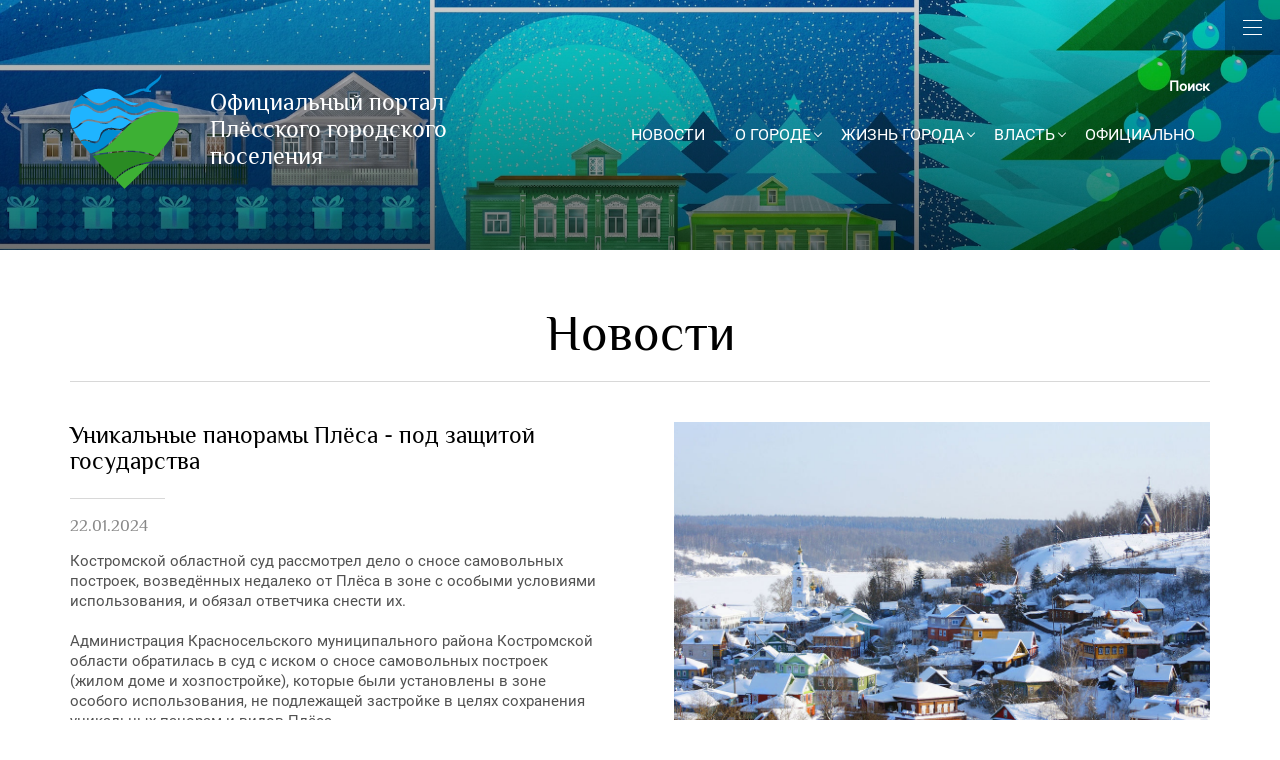

--- FILE ---
content_type: text/html; charset=utf-8
request_url: https://gorodples.ru/announces/575
body_size: 6268
content:
<!DOCTYPE html><html lang="ru"><head><meta content="width=device-width,initial-scale=1,maximum-scale=1,user-scalable=0" name="viewport" /><meta charset="UTF-8" /><link href="/frontend/desktop/build/styles/app.css?ver=1.17" media="all" rel="stylesheet" /><link href="/favicon32.png" rel="icon" /><script src="/assets/application-43981adf4ca214dcbd3f05e3717b8301b041f21589c4c03d7b5aed10a17578f7.js"></script><title>Уникальные панорамы Плёса - под защитой государства</title>
<meta name="description" content="Официальный портал Плёсского городского поселения">
<link rel="canonical" href="https://gorodples.ru/announces/575">
<meta property="og:type" content="website">
<meta property="og:title" content="Уникальные панорамы Плёса - под защитой государства">
<meta property="og:description" content="Официальный портал Плёсского городского поселения">
<meta property="og:site_name" content="Официальный портал Плёсского городского поселения">
<meta property="og:url" content="https://gorodples.ru/announces/575">
<meta property="og:image" content="/uploads/announce/image/575/preview_538b3e6e6fdb49cb554761999dcb34d9.jpg">
<meta property="og:locale" content="ru_RU">
<meta property="og:twitter:domain" content="gorodples.ru">
<meta property="og:twitter:url" content="https://gorodples.ru/announces/575">
<meta property="og:twitter:title" content="Уникальные панорамы Плёса - под защитой государства">
<meta property="og:twitter:description" content="Официальный портал Плёсского городского поселения">
<meta property="og:twitter:image" content="/uploads/announce/image/575/preview_538b3e6e6fdb49cb554761999dcb34d9.jpg"><meta name="csrf-param" content="authenticity_token" />
<meta name="csrf-token" content="3eFA2PA38jFEEsPjhPCZJeadeKGE6fvk4H1MQTlAIuDgGFE4KmQmKy+8ioWIEpZsQr+V40U29w/55HftikkFaw==" /></head><body class="site-container"><nav class="fullnav"><div class="close"></div><div class="container clearfix"><a class="logo" href="/"><div class="logo-icon"></div><div class="logo-text"><span>Официальный портал</span><br /><span>Плёсского городского поселения</span></div></a><div class="social"></div><div class="clear"></div><div class="col"><div class="title-1"><a href="/announces/">Новости</a></div><div class="height-20"></div><div class="title-1"><a href="/pages/about/">О городе</a></div><div class="title-2"><a href="/pages/history/">История</a></div><div class="title-2"><a href="/pages/today/">Плёс сегодня</a></div><div class="title-2"><a href="/pages/symbolics">Символика</a></div><div class="title-2"><a href="/events">События</a></div></div><div class="col"><div class="title-1"><a href="/maps">Жизнь города</a></div><div class="title-2"><a href="/events">Афиша</a></div><div class="title-2"><a href="/maps?kind=resident">Жителям</a></div><div class="title-2"><a href="/maps?kind=guest">Гостям</a></div><div class="height-10"></div><div class="title-1"><a href="/governances">Власть</a></div><div class="title-2"><a href="/governances?block=4">Совет Плёсского городского поселения</a></div><div class="title-2"><a href="/governances?block=5">Администрация Плёсского городского поселения</a></div></div><div class="col"><div class="title-1"><a href="/documents">Официально</a></div><div class="title-2"><a href="/documents">Документы</a></div><div class="title-2"><a href="/feedbacks">Электронная приемная</a></div><div class="title-2"><a href="/documents?block_id=1">Нормативные правовые документы</a></div><div class="title-2"><a href="/documents?block_id=2">Комфортная городская среда</a></div><div class="title-2"><a href="/documents?block_id=3">Памятки и рекомендации</a></div><div class="title-2"><a href="/documents?block_id=7">Противодействие коррупции</a></div><div class="title-2"><a href="/documents?block_id=9">Обзоры обращений граждан и организаций</a></div><div class="title-2"><a href="/documents?block_id=10">Бюджет для граждан</a></div><div class="title-2"><a href="/documents?block_id=11">Внешние связи города</a></div><div class="title-2"><a href="/documents?block_id=12">Проверяющим организациям</a></div><div class="title-2"><a href="/documents?block_id=15">Муниципальная избирательная комиссия</a></div><div class="title-2"><a href="/documents?block_id=16">Учреждённые СМИ</a></div><div class="title-2"><a href="/documents?block_id=17">Информация об органе муниципального самоуправления</a></div><div class="title-2"><a href="/documents?block_id=18">Вакансии</a></div><div class="title-2"><a href="/documents?block_id=19">Муниципальный заказ</a></div><div class="title-2"><a href="/documents?block_id=20">Статистика</a></div><div class="title-2"><a href="/documents?block_id=21">Имущественная поддержка субъектов малого и среднего предпринимательства</a></div><div class="title-2"><a href="/documents?block_id=22">Градостроительство</a></div><div class="title-2"><a href="/documents?block_id=23">Муниципальные услуги </a></div></div></div></nav><nav class="nav js-main-nav"><div class="fullnav-button"></div><div class="container"><div class="nav-head"><a class="nav-brand" href="/"><div class="nav-logo"></div><div class="nav-title"><span>Официальный портал </span><br /><span>Плёсского городского поселения</span></div></a><div class="nav-toggle-btn js-nav-controls-toggle"><span></span><span></span><span></span></div></div><div class="nav-controls js-nav-controls"><div class="nav-controls-top"><a class="subscribe-link" href="#" style="opacity: 1;font-weight: bold; color: #FFF; text-decoration: none;">Поиск</a><form action="/search" method="GET" style="display: none; position: relative; top: -13px;"><input name="q" placeholder="фраза" required="" style="display: inline-block; background: transparent; border: none; border-bottom: 1px solid #FFF; padding: .3em; color: white; width: 14em" type="search" /><input style="display:none;" type="submit" /></form></div><div class="nav-controls-main js-controls-main"><a class="nav-item" href="/announces"><div class="nav-item-title">Новости</div></a><div class="nav-item js-nav-item"><div class="nav-item-title __dropdown js-nav-item-title">О городе</div><div class="nav-item-dropdown"><a href="/pages/history">История Плёса</a><a href="/pages/today">Плёс сегодня</a><a href="/pages/symbolics">Символика</a></div></div><div class="nav-item js-nav-item"><div class="nav-item-title __dropdown js-nav-item-title">Жизнь города</div><div class="nav-menu js-menu"><div class="nav-menu-wrapper"><div class="container"><div class="nav-menu-column"><div class="nav-menu-column-title">Афиша</div><div class="affiche-list js-nav-slider"><div class="affiche-item"><div class="affiche-item-inner" style="background-image: linear-gradient(to top, rgba(0,0,0,.5), rgba(0,0,0,.5)), url(/uploads/event/image/264/thumb_5efbbffbbda7084ec73044d4b3bd4911.jpg)"><div class="affiche-item-info"><div class="affiche-item-date">10 января</div><div class="affiche-item-time">14:00</div><div class="affiche-item-title">Большой зимний концерт французского композитора и пианиста Николя Челоро</div><a class="affiche-item-arrow" href="/events/264">&rarr;</a></div></div></div><div class="affiche-item"><div class="affiche-item-inner" style="background-image: linear-gradient(to top, rgba(0,0,0,.5), rgba(0,0,0,.5)), url(/uploads/event/image/263/thumb_275998ddc173fc1593fc005824c8cb26.jpg)"><div class="affiche-item-info"><div class="affiche-item-date">08 января</div><div class="affiche-item-time">14:00</div><div class="affiche-item-title">Экскурсия Андрея Сафонова по выставке «#125Григорьев»</div><a class="affiche-item-arrow" href="/events/263">&rarr;</a></div></div></div><div class="affiche-item"><div class="affiche-item-inner" style="background-image: linear-gradient(to top, rgba(0,0,0,.5), rgba(0,0,0,.5)), url(/uploads/event/image/261/thumb_f7a7bedff4ca467001f59e913a4d42e8.jpg)"><div class="affiche-item-info"><div class="affiche-item-date">04 января</div><div class="affiche-item-time">12:00</div><div class="affiche-item-title">Новогодняя ёлка в Левитановском культурном центре</div><a class="affiche-item-arrow" href="/events/261">&rarr;</a></div></div></div></div><a class="section-more-btn __block __black" href="/events"><span>Все события</span></a></div><div class="nav-menu-column"><div class="nav-menu-column-title">Жителям</div><div class="nav-menu-column-category-list"><a class="nav-menu-column-category-item" href="/maps?kind=resident">ЖКХ</a><a class="nav-menu-column-category-item" href="/maps?kind=resident">Образование</a><a class="nav-menu-column-category-item" href="/maps?kind=resident">Здравохранение</a><a class="nav-menu-column-category-item" href="/maps?kind=resident">Благоустройство</a><a class="nav-menu-column-category-item" href="/maps?kind=resident">Безопасность</a><a class="nav-menu-column-category-item" href="/maps?kind=resident">Городская среда</a><a class="nav-menu-column-category-item" href="/maps?kind=resident">Транспорт</a><a class="nav-menu-column-category-item" href="/maps?kind=resident">Экология</a></div><div class="nav-menu-column-subtitle">Электронная приемная</div><div class="nav-menu-column-caption">Прием обращений граждан и организаций</div><a class="section-more-btn __black __mail __block" href="/feedbacks/new"><span>Гражданам</span></a></div><div class="nav-menu-column"><div class="nav-menu-column-title">Гостям</div><div class="nav-menu-column-category-list"><a class="nav-menu-column-category-item" href="/maps?kind=guest">Где остановиться</a><a class="nav-menu-column-category-item" href="/maps?kind=guest">Где поесть</a><a class="nav-menu-column-category-item" href="/maps?kind=guest">Что посмотреть</a></div></div><div class="nav-menu-column"><a class="nav-menu-column-title" href="/maps">Навигатор</a></div></div></div></div></div><div class="nav-item js-nav-item"><div class="nav-item-title __dropdown js-nav-item-title">Власть</div><div class="nav-item-dropdown"><a href="/governances?block=4">Совет</a><a href="/governances?block=5">Администрация</a></div></div><a class="nav-item" href="/documents"><div class="nav-item-title">Официально</div></a></div></div></div></nav><div class="top-margin-component"></div><div class="page_news_one"><div class="container"><div class="section-title __border-bottom">Новости</div><div class="inset-component"><div class="ct-left"><div class="ct-title">Уникальные панорамы Плёса - под защитой государства</div><div class="ct-date">22.01.2024</div><div class="ct-description wysiwyg-component"><p>Костромской областной суд рассмотрел дело о сносе самовольных построек, возведённых недалеко от Плёса в зоне с особыми условиями использования, и обязал ответчика снести их.</p>

<p>&nbsp;</p>

<p>Администрация Красносельского муниципального района Костромской области обратилась в суд с иском о сносе самовольных построек (жилом доме и хозпостройке), которые были установлены в зоне особого использования, не подлежащей застройке в целях сохранения уникальных панорам и видов Плёса.&nbsp;</p>

<p>&nbsp;</p>

<p>Как отметила Инспекция по охране объектов культурного наследия Костромской области, данные постройки нарушают право на доступ к культурным ценностям и мешают восприятию исторического поселения федерального значения г. Плёса.</p>

<p>&nbsp;</p>

<p>Областной суд установил, что земельный участок, на котором возведен жилой дом и хозпостройка&nbsp;относится к территории за границами исторического поселения г. Плёса Ивановской области, но на которой находятся точки (сектора) основных видовых раскрытий композиционно-видовых связей (панорам), что следует из Приказа Минкультуры России от 14 декабря 2018 г. № 2221, т.е. земельный участок находится в зоне Л-1 - зоне с особыми условиями использования.</p>

<p>&nbsp;</p>

<p>Данные требования разработаны с целью сохранения уникальных панорам и видов исторического поселения г. Плёса.</p>

<p>&nbsp;</p>

<p>Для всех участков в указанной зоне запрещается размещение объектов капитального и некапитального строительства, не предусмотренных требованиями, содержащимися в Приказе Минкультуры России от 14.12.2018 г. № 2221 и приложении к нему.</p>

<p>&nbsp;</p>

<p>Суд установил, что ответчик не мог не знать о наличии данных ограничений. Проявляя разумную осмотрительность и заботливость, он должен&nbsp;был&nbsp;знакомиться с содержанием нормативных правовых актов, регулирующих пользование земельными участками на указанной территории.</p>

<p>&nbsp;</p>

<p>Установив, что спорные объекты недвижимости имеют признаки самовольных построек, поскольку возведены на земельном участке, на котором запрещается осуществление подобного рода строительства, Костромской областной суд обязал ответчика снести их в течение 9 месяцев со дня вынесения судебного акта (10 января 2024 г.).<br />
&nbsp;</p>
</div></div><img class="ct-image" src="/uploads/announce/image/575/preview_538b3e6e6fdb49cb554761999dcb34d9.jpg" /></div><div class="section-title __border-bottom-text"><span>Читайте также</span></div><div class="height-20"></div><div class="news-item-container"><div class="news-item"><div class="news-item-image"><img src="/uploads/announce/image/3/thumb_5a0726bc17777f78b3b15822558f2af7.jpg" /><img class="transparent" src="/frontend/desktop/source/img/trans_4_3.png" /></div><a class="news-item-title" href="/announces/3">Звёзды на берегах Волги: Дачный фестиваль имени Шаляпина состоялся в Плёсе</a><div class="news-item-date">22.05.2017</div></div><div class="news-item"><div class="news-item-image"><img src="/uploads/announce/image/4/thumb_235a7ee85fd1e8d25b3eab0be6aa9ad4.jpg" /><img class="transparent" src="/frontend/desktop/source/img/trans_4_3.png" /></div><a class="news-item-title" href="/announces/4">Солисты Мариинского театра в Плёсе</a><div class="news-item-date">24.04.2017</div></div><div class="news-item"><div class="news-item-image"><img src="/uploads/announce/image/5/thumb_38baf35510f2c3c2999665107604ac3c.jpg" /><img class="transparent" src="/frontend/desktop/source/img/trans_4_3.png" /></div><a class="news-item-title" href="/announces/5">История в лицах: В Плёсе утвердили форэскиз скульптуры, посвященной Фёдору Шаляпину</a><div class="news-item-date">27.01.2017</div></div><div class="news-item"><div class="news-item-image"><img src="/uploads/announce/image/6/thumb_c22680c8f3544df8d0f482a2a1acc963.jpg" /><img class="transparent" src="/frontend/desktop/source/img/trans_4_3.png" /></div><a class="news-item-title" href="/announces/6">Из Плёса – в Московский Кремль</a><div class="news-item-date">18.01.2017</div></div></div><div class="text-center"><a class="section-more-btn __black" href="/announces"><span>Все новости</span></a></div><div class="height-40"></div></div></div><section class="official-section"><div class="container"><div class="section-title">Официально</div><div class="official-section-content"><div class="official-section-column"><div class="official-section-column-title">Электронная приемная</div><p class="official-section-column-desc">Прием обращений граждан и организаций</p><a class="section-more-btn __black __mail __block" href="/feedbacks/new"><span>Гражданам</span></a><a class="section-more-btn __black __mail __block" href="/feedbacks/new"><span>Организациям</span></a><a class="official-section-column-link" href="/feedbacks">Проверить статус обращения гражданина</a></div><div class="official-section-column __3"><div class="official-section-column-items"><a class="__dark-green" href="/documents?block=1">Нормативные правовые документы</a><a class="__light-blue" href="/documents?block=2">Комфортная городская среда</a><a class="__grey" href="/documents?block=3">Памятки и рекомендации</a><a class="__dark-blue" href="/documents?block=7">Противодействие коррупции</a><a class="__light-green" href="/documents?block=9">Обзоры обращений граждан и организаций</a><a class="__dark-green" href="/documents?block=10">Бюджет для граждан</a><a class="__light-blue" href="/documents?block=11">Внешние связи города</a><a class="__grey" href="/documents?block=12">Проверяющим организациям</a><a class="__dark-blue" href="/documents?block=15">Муниципальная избирательная комиссия</a><a class="__light-green" href="/documents?block=16">Учреждённые СМИ</a><a class="__dark-green" href="/documents?block=17">Информация об органе муниципального самоуправления</a><a class="__light-blue" href="/documents?block=18">Вакансии</a><a class="__grey" href="/documents?block=19">Муниципальный заказ</a><a class="__dark-blue" href="/documents?block=20">Статистика</a><a class="__light-green" href="/documents?block=21">Имущественная поддержка субъектов малого и среднего предпринимательства</a><a class="__dark-green" href="/documents?block=22">Градостроительство</a><a class="__light-blue" href="/documents?block=23">Муниципальные услуги </a></div></div></div></div></section><footer class="footer"><div class="container"><div class="footer-inner"><div class="footer-column"><span>© 2017 - Плёс</span><span>Официальный сайт</span></div><div class="footer-column"><span>Ивановская область, г. Плёс</span><span>ул. Советская, д.9</span></div><div class="footer-column"><span>+7(49339) 2-11-15</span><span>info@gorodples.ru</span></div><div class="footer-column"><div class="to-top-icon js-to-top"></div></div></div></div></footer><!-- Yandex.Metrika coыunter -->
<script type="text/javascript">
    (function (d, w, c) {
        (w[c] = w[c] || []).push(function () {
            try {
                w.yaCounter39633360 = new Ya.Metrika({
                    id: 39633360,
                    clickmap: true,
                    trackLinks: true,
                    accurateTrackBounce: true
                });
            } catch (e) {
            }
        });

        var n = d.getElementsByTagName("script")[0],
            s = d.createElement("script"),
            f = function () {
                n.parentNode.insertBefore(s, n);
            };
        s.type = "text/javascript";
        s.async = true;
        s.src = "https://mc.yandex.ru/metrika/watch.js";

        if (w.opera == "[object Opera]") {
            d.addEventListener("DOMContentLoaded", f, false);
        } else {
            f();
        }
    })(document, window, "yandex_metrika_callbacks");
</script>
<noscript>
  <div><img src="https://mc.yandex.ru/watch/39633360" style="position:absolute; left:-9999px;" alt=""/></div>
</noscript>
<!-- /Yandex.Metrika counter -->
<script src="https://api-maps.yandex.ru/2.1/?lang=ru_RU"></script></body></html>

--- FILE ---
content_type: text/css
request_url: https://gorodples.ru/frontend/desktop/build/styles/app.css?ver=1.17
body_size: 114634
content:
@charset "UTF-8";
/*! normalize.css v4.1.1 | MIT License | github.com/necolas/normalize.css */
/**
 * 1. Change the default font family in all browsers (opinionated).
 * 2. Prevent adjustments of font size after orientation changes in IE and iOS.
 */
html {
  font-family: sans-serif;
  /* 1 */
  -ms-text-size-adjust: 100%;
  /* 2 */
  -webkit-text-size-adjust: 100%;
  /* 2 */
}

/**
 * Remove the margin in all browsers (opinionated).
 */
body {
  margin: 0;
}

/* HTML5 display definitions
   ========================================================================== */
/**
 * Add the correct display in IE 9-.
 * 1. Add the correct display in Edge, IE, and Firefox.
 * 2. Add the correct display in IE.
 */
article,
aside,
details,
figcaption,
figure,
footer,
header,
main,
menu,
nav,
section,
summary {
  /* 1 */
  display: block;
}

/**
 * Add the correct display in IE 9-.
 */
audio,
canvas,
progress,
video {
  display: inline-block;
}

/**
 * Add the correct display in iOS 4-7.
 */
audio:not([controls]) {
  display: none;
  height: 0;
}

/**
 * Add the correct vertical alignment in Chrome, Firefox, and Opera.
 */
progress {
  vertical-align: baseline;
}

/**
 * Add the correct display in IE 10-.
 * 1. Add the correct display in IE.
 */
template,
[hidden] {
  display: none;
}

/* Links
   ========================================================================== */
/**
 * 1. Remove the gray background on active links in IE 10.
 * 2. Remove gaps in links underline in iOS 8+ and Safari 8+.
 */
a {
  background-color: transparent;
  /* 1 */
  -webkit-text-decoration-skip: objects;
  /* 2 */
}

/**
 * Remove the outline on focused links when they are also active or hovered
 * in all browsers (opinionated).
 */
a:active,
a:hover {
  outline-width: 0;
}

/* Text-level semantics
   ========================================================================== */
/**
 * 1. Remove the bottom border in Firefox 39-.
 * 2. Add the correct text decoration in Chrome, Edge, IE, Opera, and Safari.
 */
abbr[title] {
  border-bottom: none;
  /* 1 */
  text-decoration: underline;
  /* 2 */
  -webkit-text-decoration: underline dotted;
          text-decoration: underline dotted;
  /* 2 */
}

/**
 * Prevent the duplicate application of `bolder` by the next rule in Safari 6.
 */
b,
strong {
  font-weight: inherit;
}

/**
 * Add the correct font weight in Chrome, Edge, and Safari.
 */
b,
strong {
  font-weight: bolder;
}

/**
 * Add the correct font style in Android 4.3-.
 */
dfn {
  font-style: italic;
}

/**
 * Correct the font size and margin on `h1` elements within `section` and
 * `article` contexts in Chrome, Firefox, and Safari.
 */
h1 {
  font-size: 2em;
  margin: 0.67em 0;
}

/**
 * Add the correct background and color in IE 9-.
 */
mark {
  background-color: #ff0;
  color: #000;
}

/**
 * Add the correct font size in all browsers.
 */
small {
  font-size: 80%;
}

/**
 * Prevent `sub` and `sup` elements from affecting the line height in
 * all browsers.
 */
sub,
sup {
  font-size: 75%;
  line-height: 0;
  position: relative;
  vertical-align: baseline;
}

sub {
  bottom: -0.25em;
}

sup {
  top: -0.5em;
}

/* Embedded content
   ========================================================================== */
/**
 * Remove the border on images inside links in IE 10-.
 */
img {
  border-style: none;
}

/**
 * Hide the overflow in IE.
 */
svg:not(:root) {
  overflow: hidden;
}

/* Grouping content
   ========================================================================== */
/**
 * 1. Correct the inheritance and scaling of font size in all browsers.
 * 2. Correct the odd `em` font sizing in all browsers.
 */
code,
kbd,
pre,
samp {
  font-family: monospace, monospace;
  /* 1 */
  font-size: 1em;
  /* 2 */
}

/**
 * Add the correct margin in IE 8.
 */
figure {
  margin: 1em 40px;
}

/**
 * 1. Add the correct box sizing in Firefox.
 * 2. Show the overflow in Edge and IE.
 */
hr {
  box-sizing: content-box;
  /* 1 */
  height: 0;
  /* 1 */
  overflow: visible;
  /* 2 */
}

/* Forms
   ========================================================================== */
/**
 * 1. Change font properties to `inherit` in all browsers (opinionated).
 * 2. Remove the margin in Firefox and Safari.
 */
button,
input,
select,
textarea {
  font: inherit;
  /* 1 */
  margin: 0;
  /* 2 */
}

/**
 * Restore the font weight unset by the previous rule.
 */
optgroup {
  font-weight: bold;
}

/**
 * Show the overflow in IE.
 * 1. Show the overflow in Edge.
 */
button,
input {
  /* 1 */
  overflow: visible;
}

/**
 * Remove the inheritance of text transform in Edge, Firefox, and IE.
 * 1. Remove the inheritance of text transform in Firefox.
 */
button,
select {
  /* 1 */
  text-transform: none;
}

/**
 * 1. Prevent a WebKit bug where (2) destroys native `audio` and `video`
 *    controls in Android 4.
 * 2. Correct the inability to style clickable types in iOS and Safari.
 */
button,
html [type=button],
[type=reset],
[type=submit] {
  -webkit-appearance: button;
  /* 2 */
}

/**
 * Remove the inner border and padding in Firefox.
 */
button::-moz-focus-inner,
[type=button]::-moz-focus-inner,
[type=reset]::-moz-focus-inner,
[type=submit]::-moz-focus-inner {
  border-style: none;
  padding: 0;
}

/**
 * Restore the focus styles unset by the previous rule.
 */
button:-moz-focusring,
[type=button]:-moz-focusring,
[type=reset]:-moz-focusring,
[type=submit]:-moz-focusring {
  outline: 1px dotted ButtonText;
}

/**
 * Change the border, margin, and padding in all browsers (opinionated).
 */
fieldset {
  border: 1px solid #c0c0c0;
  margin: 0 2px;
  padding: 0.35em 0.625em 0.75em;
}

/**
 * 1. Correct the text wrapping in Edge and IE.
 * 2. Correct the color inheritance from `fieldset` elements in IE.
 * 3. Remove the padding so developers are not caught out when they zero out
 *    `fieldset` elements in all browsers.
 */
legend {
  box-sizing: border-box;
  /* 1 */
  color: inherit;
  /* 2 */
  display: table;
  /* 1 */
  max-width: 100%;
  /* 1 */
  padding: 0;
  /* 3 */
  white-space: normal;
  /* 1 */
}

/**
 * Remove the default vertical scrollbar in IE.
 */
textarea {
  overflow: auto;
}

/**
 * 1. Add the correct box sizing in IE 10-.
 * 2. Remove the padding in IE 10-.
 */
[type=checkbox],
[type=radio] {
  box-sizing: border-box;
  /* 1 */
  padding: 0;
  /* 2 */
}

/**
 * Correct the cursor style of increment and decrement buttons in Chrome.
 */
[type=number]::-webkit-inner-spin-button,
[type=number]::-webkit-outer-spin-button {
  height: auto;
}

/**
 * 1. Correct the odd appearance in Chrome and Safari.
 * 2. Correct the outline style in Safari.
 */
[type=search] {
  -webkit-appearance: textfield;
  /* 1 */
  outline-offset: -2px;
  /* 2 */
}

/**
 * Remove the inner padding and cancel buttons in Chrome and Safari on OS X.
 */
[type=search]::-webkit-search-cancel-button,
[type=search]::-webkit-search-decoration {
  -webkit-appearance: none;
}

/**
 * Correct the text style of placeholders in Chrome, Edge, and Safari.
 */
::-webkit-input-placeholder {
  color: inherit;
  opacity: 0.54;
}

/**
 * 1. Correct the inability to style clickable types in iOS and Safari.
 * 2. Change font properties to `inherit` in Safari.
 */
::-webkit-file-upload-button {
  -webkit-appearance: button;
  /* 1 */
  font: inherit;
  /* 2 */
}

/* Slider */
.slick-slider {
  position: relative;
  display: block;
  box-sizing: border-box;
  -webkit-user-select: none;
  -moz-user-select: none;
  -ms-user-select: none;
  user-select: none;
  -webkit-touch-callout: none;
  -khtml-user-select: none;
  touch-action: pan-y;
  -webkit-tap-highlight-color: transparent;
}

.slick-list {
  position: relative;
  display: block;
  overflow: hidden;
  margin: 0;
  padding: 0;
}

.slick-list:focus {
  outline: none;
}

.slick-list.dragging {
  cursor: pointer;
  cursor: hand;
}

.slick-slider .slick-track,
.slick-slider .slick-list {
  transform: translate3d(0, 0, 0);
}

.slick-track {
  position: relative;
  top: 0;
  left: 0;
  display: block;
}

.slick-track:before,
.slick-track:after {
  display: table;
  content: "";
}

.slick-track:after {
  clear: both;
}

.slick-loading .slick-track {
  visibility: hidden;
}

.slick-slide {
  display: none;
  float: left;
  height: 100%;
  min-height: 1px;
}

[dir=rtl] .slick-slide {
  float: right;
}

.slick-slide img {
  display: block;
}

.slick-slide.slick-loading img {
  display: none;
}

.slick-slide.dragging img {
  pointer-events: none;
}

.slick-initialized .slick-slide {
  display: block;
}

.slick-loading .slick-slide {
  visibility: hidden;
}

.slick-vertical .slick-slide {
  display: block;
  height: auto;
  border: 1px solid transparent;
}

.slick-arrow.slick-hidden {
  display: none;
}

/* Slider */
/*.slick-loading .slick-list
{
    background: #fff url('./ajax-loader.gif') center center no-repeat;
}*/
/* Icons */
/*@font-face
{
    font-family: 'slick';
    font-weight: normal;
    font-style: normal;

    src: url('./fonts/slick.eot');
    src: url('./fonts/slick.eot?#iefix') format('embedded-opentype'), url('./fonts/slick.woff') format('woff'), url('./fonts/slick.ttf') format('truetype'), url('./fonts/slick.svg#slick') format('svg');
}*/
/* Arrows */
.slick-prev,
.slick-next {
  font-size: 0;
  line-height: 0;
  position: absolute;
  top: 50%;
  display: block;
  width: 20px;
  height: 20px;
  padding: 0;
  transform: translate(0, -50%);
  cursor: pointer;
  color: transparent;
  border: none;
  outline: none;
  background: transparent;
}

.slick-prev:hover,
.slick-prev:focus,
.slick-next:hover,
.slick-next:focus {
  color: transparent;
  outline: none;
  background: transparent;
}

.slick-prev:hover:before,
.slick-prev:focus:before,
.slick-next:hover:before,
.slick-next:focus:before {
  opacity: 1;
}

.slick-prev.slick-disabled:before,
.slick-next.slick-disabled:before {
  opacity: 0.25;
}

.slick-prev:before,
.slick-next:before {
  font-family: "slick";
  font-size: 20px;
  line-height: 1;
  opacity: 0.75;
  color: white;
  -webkit-font-smoothing: antialiased;
  -moz-osx-font-smoothing: grayscale;
}

.slick-prev {
  left: -25px;
}

[dir=rtl] .slick-prev {
  right: -25px;
  left: auto;
}

.slick-prev:before {
  content: "←";
}

[dir=rtl] .slick-prev:before {
  content: "→";
}

.slick-next {
  right: -25px;
}

[dir=rtl] .slick-next {
  right: auto;
  left: -25px;
}

.slick-next:before {
  content: "→";
}

[dir=rtl] .slick-next:before {
  content: "←";
}

/* Dots */
.slick-dotted.slick-slider {
  margin-bottom: 30px;
}

.slick-dots {
  position: absolute;
  bottom: -25px;
  display: block;
  width: 100%;
  padding: 0;
  margin: 0;
  list-style: none;
  text-align: center;
}

.slick-dots li {
  position: relative;
  display: inline-block;
  width: 20px;
  height: 20px;
  margin: 0 5px;
  padding: 0;
  cursor: pointer;
}

.slick-dots li button {
  font-size: 0;
  line-height: 0;
  display: block;
  width: 20px;
  height: 20px;
  padding: 5px;
  cursor: pointer;
  color: transparent;
  border: 0;
  outline: none;
  background: transparent;
}

.slick-dots li button:hover,
.slick-dots li button:focus {
  outline: none;
}

.slick-dots li button:hover:before,
.slick-dots li button:focus:before {
  opacity: 1;
  color: #0b94d6;
}

.slick-dots li button:before {
  font-family: "slick";
  font-size: 6px;
  line-height: 20px;
  position: absolute;
  top: 0;
  left: 0;
  width: 20px;
  height: 20px;
  content: "•";
  text-align: center;
  opacity: 0.25;
  color: black;
  -webkit-font-smoothing: antialiased;
  -moz-osx-font-smoothing: grayscale;
}

.slick-dots li.slick-active button:before {
  opacity: 1;
  color: #0b94d6;
}

div.pp_default .pp_top, div.pp_default .pp_top .pp_middle, div.pp_default .pp_top .pp_left, div.pp_default .pp_top .pp_right, div.pp_default .pp_bottom, div.pp_default .pp_bottom .pp_left, div.pp_default .pp_bottom .pp_middle, div.pp_default .pp_bottom .pp_right {
  height: 13px;
}

div.pp_default .pp_top .pp_left {
  background: url("../img/plugins/prettyPhoto/default/sprite.png") -78px -93px no-repeat;
}

div.pp_default .pp_top .pp_middle {
  background: url("../img/plugins/prettyPhoto/default/sprite_x.png") top left repeat-x;
}

div.pp_default .pp_top .pp_right {
  background: url("../img/plugins/prettyPhoto/default/sprite.png") -112px -93px no-repeat;
}

div.pp_default .pp_content .ppt {
  color: #f8f8f8;
}

div.pp_default .pp_content_container .pp_left {
  background: url("../img/plugins/prettyPhoto/default/sprite_y.png") -7px 0 repeat-y;
  padding-left: 13px;
}

div.pp_default .pp_content_container .pp_right {
  background: url("../img/plugins/prettyPhoto/default/sprite_y.png") top right repeat-y;
  padding-right: 13px;
}

div.pp_default .pp_next:hover {
  background: url("../img/plugins/prettyPhoto/default/sprite_next.png") center right no-repeat;
  cursor: pointer;
}

div.pp_default .pp_previous:hover {
  background: url("../img/plugins/prettyPhoto/default/sprite_prev.png") center left no-repeat;
  cursor: pointer;
}

div.pp_default .pp_expand {
  background: url("../img/plugins/prettyPhoto/default/sprite.png") 0 -29px no-repeat;
  cursor: pointer;
  width: 28px;
  height: 28px;
}

div.pp_default .pp_expand:hover {
  background: url("../img/plugins/prettyPhoto/default/sprite.png") 0 -56px no-repeat;
  cursor: pointer;
}

div.pp_default .pp_contract {
  background: url("../img/plugins/prettyPhoto/default/sprite.png") 0 -84px no-repeat;
  cursor: pointer;
  width: 28px;
  height: 28px;
}

div.pp_default .pp_contract:hover {
  background: url("../img/plugins/prettyPhoto/default/sprite.png") 0 -113px no-repeat;
  cursor: pointer;
}

div.pp_default .pp_close {
  width: 30px;
  height: 30px;
  background: url("../img/plugins/prettyPhoto/default/sprite.png") 2px 1px no-repeat;
  cursor: pointer;
}

div.pp_default .pp_gallery ul li a {
  background: url("../img/plugins/prettyPhoto/default/default_thumb.png") center center #f8f8f8;
  border: 1px solid #aaa;
}

div.pp_default .pp_social {
  margin-top: 7px;
}

div.pp_default .pp_gallery a.pp_arrow_previous, div.pp_default .pp_gallery a.pp_arrow_next {
  position: static;
  left: auto;
}

div.pp_default .pp_nav .pp_play, div.pp_default .pp_nav .pp_pause {
  background: url("../img/plugins/prettyPhoto/default/sprite.png") -51px 1px no-repeat;
  height: 30px;
  width: 30px;
}

div.pp_default .pp_nav .pp_pause {
  background-position: -51px -29px;
}

div.pp_default a.pp_arrow_previous, div.pp_default a.pp_arrow_next {
  background: url("../img/plugins/prettyPhoto/default/sprite.png") -31px -3px no-repeat;
  height: 20px;
  width: 20px;
  margin: 4px 0 0;
}

div.pp_default a.pp_arrow_next {
  left: 52px;
  background-position: -82px -3px;
}

div.pp_default .pp_content_container .pp_details {
  margin-top: 5px;
}

div.pp_default .pp_nav {
  clear: none;
  height: 30px;
  width: 110px;
  position: relative;
}

div.pp_default .pp_nav .currentTextHolder {
  font-family: Georgia;
  font-style: italic;
  color: #999;
  font-size: 11px;
  left: 75px;
  line-height: 25px;
  position: absolute;
  top: 2px;
  margin: 0;
  padding: 0 0 0 10px;
}

div.pp_default .pp_close:hover, div.pp_default .pp_nav .pp_play:hover, div.pp_default .pp_nav .pp_pause:hover, div.pp_default .pp_arrow_next:hover, div.pp_default .pp_arrow_previous:hover {
  opacity: 0.7;
}

div.pp_default .pp_description {
  font-size: 11px;
  font-weight: 700;
  line-height: 14px;
  margin: 5px 50px 5px 0;
}

div.pp_default .pp_bottom .pp_left {
  background: url("../img/plugins/prettyPhoto/default/sprite.png") -78px -127px no-repeat;
}

div.pp_default .pp_bottom .pp_middle {
  background: url("../img/plugins/prettyPhoto/default/sprite_x.png") bottom left repeat-x;
}

div.pp_default .pp_bottom .pp_right {
  background: url("../img/plugins/prettyPhoto/default/sprite.png") -112px -127px no-repeat;
}

div.pp_default .pp_loaderIcon {
  background: url("../img/plugins/prettyPhoto/default/loader.gif") center center no-repeat;
}

div.light_rounded .pp_top .pp_left {
  background: url("../img/plugins/prettyPhoto/light_rounded/sprite.png") -88px -53px no-repeat;
}

div.light_rounded .pp_top .pp_right {
  background: url("../img/plugins/prettyPhoto/light_rounded/sprite.png") -110px -53px no-repeat;
}

div.light_rounded .pp_next:hover {
  background: url("../img/plugins/prettyPhoto/light_rounded/btnNext.png") center right no-repeat;
  cursor: pointer;
}

div.light_rounded .pp_previous:hover {
  background: url("../img/plugins/prettyPhoto/light_rounded/btnPrevious.png") center left no-repeat;
  cursor: pointer;
}

div.light_rounded .pp_expand {
  background: url("../img/plugins/prettyPhoto/light_rounded/sprite.png") -31px -26px no-repeat;
  cursor: pointer;
}

div.light_rounded .pp_expand:hover {
  background: url("../img/plugins/prettyPhoto/light_rounded/sprite.png") -31px -47px no-repeat;
  cursor: pointer;
}

div.light_rounded .pp_contract {
  background: url("../img/plugins/prettyPhoto/light_rounded/sprite.png") 0 -26px no-repeat;
  cursor: pointer;
}

div.light_rounded .pp_contract:hover {
  background: url("../img/plugins/prettyPhoto/light_rounded/sprite.png") 0 -47px no-repeat;
  cursor: pointer;
}

div.light_rounded .pp_close {
  width: 75px;
  height: 22px;
  background: url("../img/plugins/prettyPhoto/light_rounded/sprite.png") -1px -1px no-repeat;
  cursor: pointer;
}

div.light_rounded .pp_nav .pp_play {
  background: url("../img/plugins/prettyPhoto/light_rounded/sprite.png") -1px -100px no-repeat;
  height: 15px;
  width: 14px;
}

div.light_rounded .pp_nav .pp_pause {
  background: url("../img/plugins/prettyPhoto/light_rounded/sprite.png") -24px -100px no-repeat;
  height: 15px;
  width: 14px;
}

div.light_rounded .pp_arrow_previous {
  background: url("../img/plugins/prettyPhoto/light_rounded/sprite.png") 0 -71px no-repeat;
}

div.light_rounded .pp_arrow_next {
  background: url("../img/plugins/prettyPhoto/light_rounded/sprite.png") -22px -71px no-repeat;
}

div.light_rounded .pp_bottom .pp_left {
  background: url("../img/plugins/prettyPhoto/light_rounded/sprite.png") -88px -80px no-repeat;
}

div.light_rounded .pp_bottom .pp_right {
  background: url("../img/plugins/prettyPhoto/light_rounded/sprite.png") -110px -80px no-repeat;
}

div.dark_rounded .pp_top .pp_left {
  background: url("../img/plugins/prettyPhoto/dark_rounded/sprite.png") -88px -53px no-repeat;
}

div.dark_rounded .pp_top .pp_right {
  background: url("../img/plugins/prettyPhoto/dark_rounded/sprite.png") -110px -53px no-repeat;
}

div.dark_rounded .pp_content_container .pp_left {
  background: url("../img/plugins/prettyPhoto/dark_rounded/contentPattern.png") top left repeat-y;
}

div.dark_rounded .pp_content_container .pp_right {
  background: url("../img/plugins/prettyPhoto/dark_rounded/contentPattern.png") top right repeat-y;
}

div.dark_rounded .pp_next:hover {
  background: url("../img/plugins/prettyPhoto/dark_rounded/btnNext.png") center right no-repeat;
  cursor: pointer;
}

div.dark_rounded .pp_previous:hover {
  background: url("../img/plugins/prettyPhoto/dark_rounded/btnPrevious.png") center left no-repeat;
  cursor: pointer;
}

div.dark_rounded .pp_expand {
  background: url("../img/plugins/prettyPhoto/dark_rounded/sprite.png") -31px -26px no-repeat;
  cursor: pointer;
}

div.dark_rounded .pp_expand:hover {
  background: url("../img/plugins/prettyPhoto/dark_rounded/sprite.png") -31px -47px no-repeat;
  cursor: pointer;
}

div.dark_rounded .pp_contract {
  background: url("../img/plugins/prettyPhoto/dark_rounded/sprite.png") 0 -26px no-repeat;
  cursor: pointer;
}

div.dark_rounded .pp_contract:hover {
  background: url("../img/plugins/prettyPhoto/dark_rounded/sprite.png") 0 -47px no-repeat;
  cursor: pointer;
}

div.dark_rounded .pp_close {
  width: 75px;
  height: 22px;
  background: url("../img/plugins/prettyPhoto/dark_rounded/sprite.png") -1px -1px no-repeat;
  cursor: pointer;
}

div.dark_rounded .pp_description {
  margin-right: 85px;
  color: #fff;
}

div.dark_rounded .pp_nav .pp_play {
  background: url("../img/plugins/prettyPhoto/dark_rounded/sprite.png") -1px -100px no-repeat;
  height: 15px;
  width: 14px;
}

div.dark_rounded .pp_nav .pp_pause {
  background: url("../img/plugins/prettyPhoto/dark_rounded/sprite.png") -24px -100px no-repeat;
  height: 15px;
  width: 14px;
}

div.dark_rounded .pp_arrow_previous {
  background: url("../img/plugins/prettyPhoto/dark_rounded/sprite.png") 0 -71px no-repeat;
}

div.dark_rounded .pp_arrow_next {
  background: url("../img/plugins/prettyPhoto/dark_rounded/sprite.png") -22px -71px no-repeat;
}

div.dark_rounded .pp_bottom .pp_left {
  background: url("../img/plugins/prettyPhoto/dark_rounded/sprite.png") -88px -80px no-repeat;
}

div.dark_rounded .pp_bottom .pp_right {
  background: url("../img/plugins/prettyPhoto/dark_rounded/sprite.png") -110px -80px no-repeat;
}

div.dark_rounded .pp_loaderIcon {
  background: url("../img/plugins/prettyPhoto/dark_rounded/loader.gif") center center no-repeat;
}

div.dark_square .pp_left, div.dark_square .pp_middle, div.dark_square .pp_right, div.dark_square .pp_content {
  background: #000;
}

div.dark_square .pp_description {
  color: #fff;
  margin: 0 85px 0 0;
}

div.dark_square .pp_loaderIcon {
  background: url("../img/plugins/prettyPhoto/dark_square/loader.gif") center center no-repeat;
}

div.dark_square .pp_expand {
  background: url("../img/plugins/prettyPhoto/dark_square/sprite.png") -31px -26px no-repeat;
  cursor: pointer;
}

div.dark_square .pp_expand:hover {
  background: url("../img/plugins/prettyPhoto/dark_square/sprite.png") -31px -47px no-repeat;
  cursor: pointer;
}

div.dark_square .pp_contract {
  background: url("../img/plugins/prettyPhoto/dark_square/sprite.png") 0 -26px no-repeat;
  cursor: pointer;
}

div.dark_square .pp_contract:hover {
  background: url("../img/plugins/prettyPhoto/dark_square/sprite.png") 0 -47px no-repeat;
  cursor: pointer;
}

div.dark_square .pp_close {
  width: 75px;
  height: 22px;
  background: url("../img/plugins/prettyPhoto/dark_square/sprite.png") -1px -1px no-repeat;
  cursor: pointer;
}

div.dark_square .pp_nav {
  clear: none;
}

div.dark_square .pp_nav .pp_play {
  background: url("../img/plugins/prettyPhoto/dark_square/sprite.png") -1px -100px no-repeat;
  height: 15px;
  width: 14px;
}

div.dark_square .pp_nav .pp_pause {
  background: url("../img/plugins/prettyPhoto/dark_square/sprite.png") -24px -100px no-repeat;
  height: 15px;
  width: 14px;
}

div.dark_square .pp_arrow_previous {
  background: url("../img/plugins/prettyPhoto/dark_square/sprite.png") 0 -71px no-repeat;
}

div.dark_square .pp_arrow_next {
  background: url("../img/plugins/prettyPhoto/dark_square/sprite.png") -22px -71px no-repeat;
}

div.dark_square .pp_next:hover {
  background: url("../img/plugins/prettyPhoto/dark_square/btnNext.png") center right no-repeat;
  cursor: pointer;
}

div.dark_square .pp_previous:hover {
  background: url("../img/plugins/prettyPhoto/dark_square/btnPrevious.png") center left no-repeat;
  cursor: pointer;
}

div.light_square .pp_expand {
  background: url("../img/plugins/prettyPhoto/light_square/sprite.png") -31px -26px no-repeat;
  cursor: pointer;
}

div.light_square .pp_expand:hover {
  background: url("../img/plugins/prettyPhoto/light_square/sprite.png") -31px -47px no-repeat;
  cursor: pointer;
}

div.light_square .pp_contract {
  background: url("../img/plugins/prettyPhoto/light_square/sprite.png") 0 -26px no-repeat;
  cursor: pointer;
}

div.light_square .pp_contract:hover {
  background: url("../img/plugins/prettyPhoto/light_square/sprite.png") 0 -47px no-repeat;
  cursor: pointer;
}

div.light_square .pp_close {
  width: 75px;
  height: 22px;
  background: url("../img/plugins/prettyPhoto/light_square/sprite.png") -1px -1px no-repeat;
  cursor: pointer;
}

div.light_square .pp_nav .pp_play {
  background: url("../img/plugins/prettyPhoto/light_square/sprite.png") -1px -100px no-repeat;
  height: 15px;
  width: 14px;
}

div.light_square .pp_nav .pp_pause {
  background: url("../img/plugins/prettyPhoto/light_square/sprite.png") -24px -100px no-repeat;
  height: 15px;
  width: 14px;
}

div.light_square .pp_arrow_previous {
  background: url("../img/plugins/prettyPhoto/light_square/sprite.png") 0 -71px no-repeat;
}

div.light_square .pp_arrow_next {
  background: url("../img/plugins/prettyPhoto/light_square/sprite.png") -22px -71px no-repeat;
}

div.light_square .pp_next:hover {
  background: url("../img/plugins/prettyPhoto/light_square/btnNext.png") center right no-repeat;
  cursor: pointer;
}

div.light_square .pp_previous:hover {
  background: url("../img/plugins/prettyPhoto/light_square/btnPrevious.png") center left no-repeat;
  cursor: pointer;
}

div.facebook .pp_top .pp_left {
  background: url("../img/plugins/prettyPhoto/facebook/sprite.png") -88px -53px no-repeat;
}

div.facebook .pp_top .pp_middle {
  background: url("../img/plugins/prettyPhoto/facebook/contentPatternTop.png") top left repeat-x;
}

div.facebook .pp_top .pp_right {
  background: url("../img/plugins/prettyPhoto/facebook/sprite.png") -110px -53px no-repeat;
}

div.facebook .pp_content_container .pp_left {
  background: url("../img/plugins/prettyPhoto/facebook/contentPatternLeft.png") top left repeat-y;
}

div.facebook .pp_content_container .pp_right {
  background: url("../img/plugins/prettyPhoto/facebook/contentPatternRight.png") top right repeat-y;
}

div.facebook .pp_expand {
  background: url("../img/plugins/prettyPhoto/facebook/sprite.png") -31px -26px no-repeat;
  cursor: pointer;
}

div.facebook .pp_expand:hover {
  background: url("../img/plugins/prettyPhoto/facebook/sprite.png") -31px -47px no-repeat;
  cursor: pointer;
}

div.facebook .pp_contract {
  background: url("../img/plugins/prettyPhoto/facebook/sprite.png") 0 -26px no-repeat;
  cursor: pointer;
}

div.facebook .pp_contract:hover {
  background: url("../img/plugins/prettyPhoto/facebook/sprite.png") 0 -47px no-repeat;
  cursor: pointer;
}

div.facebook .pp_close {
  width: 22px;
  height: 22px;
  background: url("../img/plugins/prettyPhoto/facebook/sprite.png") -1px -1px no-repeat;
  cursor: pointer;
}

div.facebook .pp_description {
  margin: 0 37px 0 0;
}

div.facebook .pp_loaderIcon {
  background: url("../img/plugins/prettyPhoto/facebook/loader.gif") center center no-repeat;
}

div.facebook .pp_arrow_previous {
  background: url("../img/plugins/prettyPhoto/facebook/sprite.png") 0 -71px no-repeat;
  height: 22px;
  margin-top: 0;
  width: 22px;
}

div.facebook .pp_arrow_previous.disabled {
  background-position: 0 -96px;
  cursor: default;
}

div.facebook .pp_arrow_next {
  background: url("../img/plugins/prettyPhoto/facebook/sprite.png") -32px -71px no-repeat;
  height: 22px;
  margin-top: 0;
  width: 22px;
}

div.facebook .pp_arrow_next.disabled {
  background-position: -32px -96px;
  cursor: default;
}

div.facebook .pp_nav {
  margin-top: 0;
}

div.facebook .pp_nav p {
  font-size: 15px;
  padding: 0 3px 0 4px;
}

div.facebook .pp_nav .pp_play {
  background: url("../img/plugins/prettyPhoto/facebook/sprite.png") -1px -123px no-repeat;
  height: 22px;
  width: 22px;
}

div.facebook .pp_nav .pp_pause {
  background: url("../img/plugins/prettyPhoto/facebook/sprite.png") -32px -123px no-repeat;
  height: 22px;
  width: 22px;
}

div.facebook .pp_next:hover {
  background: url("../img/plugins/prettyPhoto/facebook/btnNext.png") center right no-repeat;
  cursor: pointer;
}

div.facebook .pp_previous:hover {
  background: url("../img/plugins/prettyPhoto/facebook/btnPrevious.png") center left no-repeat;
  cursor: pointer;
}

div.facebook .pp_bottom .pp_left {
  background: url("../img/plugins/prettyPhoto/facebook/sprite.png") -88px -80px no-repeat;
}

div.facebook .pp_bottom .pp_middle {
  background: url("../img/plugins/prettyPhoto/facebook/contentPatternBottom.png") top left repeat-x;
}

div.facebook .pp_bottom .pp_right {
  background: url("../img/plugins/prettyPhoto/facebook/sprite.png") -110px -80px no-repeat;
}

div.pp_pic_holder a:focus {
  outline: none;
}

div.pp_overlay {
  background: #000;
  display: none;
  left: 0;
  position: absolute;
  top: 0;
  width: 100%;
  z-index: 9500;
}

div.pp_pic_holder {
  display: none;
  position: absolute;
  width: 100px;
  z-index: 10000;
}

.pp_content {
  height: 40px;
  min-width: 40px;
}

* html .pp_content {
  width: 40px;
}

.pp_content_container {
  position: relative;
  text-align: left;
  width: 100%;
}

.pp_content_container .pp_left {
  padding-left: 20px;
}

.pp_content_container .pp_right {
  padding-right: 20px;
}

.pp_content_container .pp_details {
  float: left;
  margin: 10px 0 2px;
}

.pp_description {
  display: none;
  margin: 0;
}

.pp_social {
  float: left;
  margin: 0;
}

.pp_social .facebook {
  float: left;
  margin-left: 5px;
  width: 55px;
  overflow: hidden;
}

.pp_social .twitter {
  float: left;
}

.pp_nav {
  clear: right;
  float: left;
  margin: 3px 10px 0 0;
}

.pp_nav p {
  float: left;
  white-space: nowrap;
  margin: 2px 4px;
}

.pp_nav .pp_play, .pp_nav .pp_pause {
  float: left;
  margin-right: 4px;
  text-indent: -10000px;
}

a.pp_arrow_previous, a.pp_arrow_next {
  display: block;
  float: left;
  height: 15px;
  margin-top: 3px;
  overflow: hidden;
  text-indent: -10000px;
  width: 14px;
}

.pp_hoverContainer {
  position: absolute;
  top: 0;
  width: 100%;
  z-index: 2000;
}

.pp_gallery {
  display: none;
  left: 50%;
  margin-top: -50px;
  position: absolute;
  z-index: 10000;
}

.pp_gallery div {
  float: left;
  overflow: hidden;
  position: relative;
}

.pp_gallery ul {
  float: left;
  height: 35px;
  position: relative;
  white-space: nowrap;
  margin: 0 0 0 5px;
  padding: 0;
}

.pp_gallery ul a {
  border: 1px rgba(0, 0, 0, 0.5) solid;
  display: block;
  float: left;
  height: 33px;
  overflow: hidden;
}

.pp_gallery ul a img {
  border: 0;
}

.pp_gallery li {
  display: block;
  float: left;
  margin: 0 5px 0 0;
  padding: 0;
}

.pp_gallery li.default a {
  background: url("../img/plugins/prettyPhoto/facebook/default_thumbnail.gif") 0 0 no-repeat;
  display: block;
  height: 33px;
  width: 50px;
}

.pp_gallery .pp_arrow_previous, .pp_gallery .pp_arrow_next {
  margin-top: 7px !important;
}

a.pp_next {
  background: url("../img/plugins/prettyPhoto/light_rounded/btnNext.png") 10000px 10000px no-repeat;
  display: block;
  float: right;
  height: 100%;
  text-indent: -10000px;
  width: 49%;
}

a.pp_previous {
  background: url("../img/plugins/prettyPhoto/light_rounded/btnNext.png") 10000px 10000px no-repeat;
  display: block;
  float: left;
  height: 100%;
  text-indent: -10000px;
  width: 49%;
}

a.pp_expand, a.pp_contract {
  cursor: pointer;
  display: none;
  height: 20px;
  position: absolute;
  right: 30px;
  text-indent: -10000px;
  top: 10px;
  width: 20px;
  z-index: 20000;
}

a.pp_close {
  position: absolute;
  right: 0;
  top: 0;
  display: block;
  line-height: 22px;
  text-indent: -10000px;
}

.pp_loaderIcon {
  display: block;
  height: 24px;
  left: 50%;
  position: absolute;
  top: 50%;
  width: 24px;
  margin: -12px 0 0 -12px;
}

#pp_full_res {
  line-height: 1 !important;
}

#pp_full_res .pp_inline {
  text-align: left;
}

#pp_full_res .pp_inline p {
  margin: 0 0 15px;
}

div.ppt {
  color: #fff;
  display: none;
  font-size: 17px;
  z-index: 9999;
  margin: 0 0 5px 15px;
}

div.pp_default .pp_content, div.light_rounded .pp_content {
  background-color: #fff;
}

div.pp_default #pp_full_res .pp_inline, div.light_rounded .pp_content .ppt, div.light_rounded #pp_full_res .pp_inline, div.light_square .pp_content .ppt, div.light_square #pp_full_res .pp_inline, div.facebook .pp_content .ppt, div.facebook #pp_full_res .pp_inline {
  color: #000;
}

div.pp_default .pp_gallery ul li a:hover, div.pp_default .pp_gallery ul li.selected a, .pp_gallery ul a:hover, .pp_gallery li.selected a {
  border-color: #fff;
}

div.pp_default .pp_details, div.light_rounded .pp_details, div.dark_rounded .pp_details, div.dark_square .pp_details, div.light_square .pp_details, div.facebook .pp_details {
  position: relative;
}

div.light_rounded .pp_top .pp_middle, div.light_rounded .pp_content_container .pp_left, div.light_rounded .pp_content_container .pp_right, div.light_rounded .pp_bottom .pp_middle, div.light_square .pp_left, div.light_square .pp_middle, div.light_square .pp_right, div.light_square .pp_content, div.facebook .pp_content {
  background: #fff;
}

div.light_rounded .pp_description, div.light_square .pp_description {
  margin-right: 85px;
}

div.light_rounded .pp_gallery a.pp_arrow_previous, div.light_rounded .pp_gallery a.pp_arrow_next, div.dark_rounded .pp_gallery a.pp_arrow_previous, div.dark_rounded .pp_gallery a.pp_arrow_next, div.dark_square .pp_gallery a.pp_arrow_previous, div.dark_square .pp_gallery a.pp_arrow_next, div.light_square .pp_gallery a.pp_arrow_previous, div.light_square .pp_gallery a.pp_arrow_next {
  margin-top: 12px !important;
}

div.light_rounded .pp_arrow_previous.disabled, div.dark_rounded .pp_arrow_previous.disabled, div.dark_square .pp_arrow_previous.disabled, div.light_square .pp_arrow_previous.disabled {
  background-position: 0 -87px;
  cursor: default;
}

div.light_rounded .pp_arrow_next.disabled, div.dark_rounded .pp_arrow_next.disabled, div.dark_square .pp_arrow_next.disabled, div.light_square .pp_arrow_next.disabled {
  background-position: -22px -87px;
  cursor: default;
}

div.light_rounded .pp_loaderIcon, div.light_square .pp_loaderIcon {
  background: url("../img/plugins/prettyPhoto/light_rounded/loader.gif") center center no-repeat;
}

div.dark_rounded .pp_top .pp_middle, div.dark_rounded .pp_content, div.dark_rounded .pp_bottom .pp_middle {
  background: url("../img/plugins/prettyPhoto/dark_rounded/contentPattern.png") top left repeat;
}

div.dark_rounded .currentTextHolder, div.dark_square .currentTextHolder {
  color: #c4c4c4;
}

div.dark_rounded #pp_full_res .pp_inline, div.dark_square #pp_full_res .pp_inline {
  color: #fff;
}

.pp_top, .pp_bottom {
  height: 20px;
  position: relative;
}

* html .pp_top, * html .pp_bottom {
  padding: 0 20px;
}

.pp_top .pp_left, .pp_bottom .pp_left {
  height: 20px;
  left: 0;
  position: absolute;
  width: 20px;
}

.pp_top .pp_middle, .pp_bottom .pp_middle {
  height: 20px;
  left: 20px;
  position: absolute;
  right: 20px;
}

* html .pp_top .pp_middle, * html .pp_bottom .pp_middle {
  left: 0;
  position: static;
}

.pp_top .pp_right, .pp_bottom .pp_right {
  height: 20px;
  left: auto;
  position: absolute;
  right: 0;
  top: 0;
  width: 20px;
}

.pp_fade, .pp_gallery li.default a img {
  display: none;
}

@media (max-width: 570px) {
  .pp_pic_holder {
    background: white;
  }

  .ppt {
    height: 0;
    overflow: hidden;
  }

  .pp_top {
    height: 5px !important;
    background: none !important;
  }
  .pp_top > * {
    background: none !important;
  }

  .pp_content_container .pp_left {
    background: none !important;
    padding-left: 10px !important;
  }
  .pp_content_container .pp_right {
    background: none !important;
    padding-right: 5px !important;
  }

  .pp_bottom {
    display: none !important;
  }

  .pp_pic_holder {
    left: 0 !important;
    width: 100% !important;
  }

  .pp_content {
    width: 100% !important;
    min-height: 200px;
    height: auto !important;
  }

  .pp_hoverContainer {
    width: calc(100% - 20px) !important;
    height: 100% !important;
  }

  #fullResImage {
    width: calc(100% - 5px) !important;
    height: auto !important;
  }

  #pp_full_res iframe {
    width: 100% !important;
    height: 225px !important;
  }

  .pp_details {
    width: 100% !important;
  }

  .pp_expand {
    display: none !important;
  }
}
.svg-vk_hover, .svg-vk, .svg-search, .svg-rss_hover, .svg-rss, .svg-instagram_hover, .svg-instagram, .svg-fb_hover, .svg-fb, .svg-doc-xsl, .page_docs .docs a i.__xsl, .svg-doc-pdf, .page_docs .docs a i.__pdf, .svg-doc, .page_docs .docs a i.__doc, .page_docs .docs a i {
  background: url("sprite-7197a3ea.svg") no-repeat;
}

.svg-doc, .page_docs .docs a i.__doc, .page_docs .docs a i {
  background-position: 0 0;
  width: 52px;
  height: 52px;
}

.svg-doc-pdf, .page_docs .docs a i.__pdf {
  background-position: 0 14.1689373297%;
  width: 52px;
  height: 52px;
}

.svg-doc-xsl, .page_docs .docs a i.__xsl {
  background-position: 0 28.3378746594%;
  width: 52px;
  height: 52px;
}

.svg-fb {
  background-position: 0 39.3939393939%;
  width: 12px;
  height: 23px;
}

.svg-fb_hover {
  background-position: 0 47.2295514512%;
  width: 40px;
  height: 40px;
}

.svg-instagram {
  background-position: 0 54.4776119403%;
  width: 16px;
  height: 17px;
}

.svg-instagram_hover {
  background-position: 0 62.2691292876%;
  width: 40px;
  height: 40px;
}

.svg-rss {
  background-position: 0 68.3168316832%;
  width: 15px;
  height: 15px;
}

.svg-rss_hover {
  background-position: 0 76.7810026385%;
  width: 40px;
  height: 40px;
}

.svg-search {
  background-position: 0 86.1979166667%;
  width: 35px;
  height: 35px;
}

.svg-vk {
  background-position: 0 90.1477832512%;
  width: 21px;
  height: 13px;
}

.svg-vk_hover {
  background-position: 0 100%;
  width: 40px;
  height: 40px;
}

/*
Icon classes can be used entirely standalone. They are named after their original file names.

Example usage in HTML:

`display: block` sprite:
<div class="icon-home"></div>

To change `display` (e.g. `display: inline-block;`), we suggest using a common CSS class:

// CSS
.icon {
  display: inline-block;
}

// HTML
<i class="icon icon-home"></i>
*/
.icon-arrow-down-black, .more-component a i {
  background-image: url(sprite_1648713783893.png);
  background-position: -219px -130px;
  width: 9px;
  height: 13px;
}

.icon-arrow-down-grey, .params-component .ct-ps-elem .ct-ps-current::after {
  background-image: url(sprite_1648713783893.png);
  background-position: -185px -158px;
  width: 9px;
  height: 12px;
}

.icon-arrow-left-black, .page_afisha .afisha .prev-next a.prev i, .page_history .inset-with-gal .gallery .slick-prev, .prev-next-component a.__prev {
  background-image: url(sprite_1648713783893.png);
  background-position: -115px -70px;
  width: 51px;
  height: 17px;
}

.icon-arrow-right-black, .page_afisha .afisha .prev-next a.next i, .page_history .inset-with-gal .gallery .slick-next, .prev-next-component a.__next {
  background-image: url(sprite_1648713783893.png);
  background-position: 0px -185px;
  width: 51px;
  height: 17px;
}

.icon-arrow-right-white, .page_gallery .events article .left-block .arrow span {
  background-image: url(sprite_1648713783893.png);
  background-position: -185px -130px;
  width: 19px;
  height: 13px;
}

.icon-caret-down-grey, .dropdown-component .ct-dc-trigger i {
  background-image: url(sprite_1648713783893.png);
  background-position: -209px -158px;
  width: 9px;
  height: 6px;
}

.icon-close, .fullnav .close {
  background-image: url(sprite_1648713783893.png);
  background-position: -115px 0px;
  width: 55px;
  height: 55px;
}

.icon-doc, .page_official .blocks .item .icon-left span::before {
  background-image: url(sprite_1648713783893.png);
  background-position: -70px -115px;
  width: 50px;
  height: 50px;
}

.icon-email, .page_official .blocks .item .icon-right i {
  background-image: url(sprite_1648713783893.png);
  background-position: -135px -115px;
  width: 18px;
  height: 13px;
}

.icon-lupa, .params-component .ct-ps-icon {
  background-image: url(sprite_1648713783893.png);
  background-position: -185px 0px;
  width: 50px;
  height: 50px;
}

.icon-menu, .nav .fullnav-button {
  background-image: url(sprite_1648713783893.png);
  background-position: 0px -115px;
  width: 55px;
  height: 55px;
}

.icon-portfel, .page_official .blocks .item .icon-left.__vacancy span::before {
  background-image: url(sprite_1648713783893.png);
  background-position: -185px -65px;
  width: 50px;
  height: 50px;
}

.icon-video, .gallery-section-item-video-icon {
  background-image: url(sprite_1648713783893.png);
  background-position: 0px 0px;
  width: 100px;
  height: 100px;
}

.clearfix:after, .page_navigator .links:after, .page_docs .docs:after, .page_message form.message .inputs:after, .page_official .blocks .item .icon-left:after, .page_gallery .events article:after, .page_symbols .symbols article:after, .page_history .inset-with-gal:after, .page_news_one .author:after, .map-component .ct-mc-menu:after, .inset-component:after, .params-component .ct-ps-search:after, .official-section-column-items:after, .official-section-content:after, .history-section-content:after, .news-section .news-list.section-slider:not(.slick-initialized):after, .gallery-section:after, .news-item-container:after, .social-controls:after, .nav-brand:after, .container:after, .clearfix:before, .page_navigator .links:before, .page_docs .docs:before, .page_message form.message .inputs:before, .page_official .blocks .item .icon-left:before, .page_gallery .events article:before, .page_symbols .symbols article:before, .page_history .inset-with-gal:before, .page_news_one .author:before, .map-component .ct-mc-menu:before, .inset-component:before, .params-component .ct-ps-search:before, .official-section-column-items:before, .official-section-content:before, .history-section-content:before, .news-section .news-list.section-slider:not(.slick-initialized):before, .gallery-section:before, .news-item-container:before, .social-controls:before, .nav-brand:before, .container:before {
  content: "";
  display: table;
}

.clearfix:after, .page_navigator .links:after, .page_docs .docs:after, .page_message form.message .inputs:after, .page_official .blocks .item .icon-left:after, .page_gallery .events article:after, .page_symbols .symbols article:after, .page_history .inset-with-gal:after, .page_news_one .author:after, .map-component .ct-mc-menu:after, .inset-component:after, .params-component .ct-ps-search:after, .official-section-column-items:after, .official-section-content:after, .history-section-content:after, .news-section .news-list.section-slider:not(.slick-initialized):after, .gallery-section:after, .news-item-container:after, .social-controls:after, .nav-brand:after, .container:after {
  clear: both;
}

.clear {
  clear: both;
}

.left {
  float: left;
}

.right {
  float: right;
}

.text-center {
  text-align: center;
}

.height-5 {
  height: 5px;
}

.height-10 {
  height: 10px;
}

.height-20 {
  height: 20px;
}

.height-30 {
  height: 30px;
}

.height-40 {
  height: 40px;
}

.height-50 {
  height: 50px;
}

.height-60 {
  height: 60px;
}

.height-70 {
  height: 70px;
}

.inline-block {
  display: inline-block;
}

.cm-par, .page_symbols .symbols article .text-block .author {
  font-size: 1.05em;
  color: #515151;
  line-height: 1.4;
  margin-bottom: 1em;
}
.cm-par p, .page_symbols .symbols article .text-block .author p {
  margin-bottom: 1em;
}

.cm-par-green {
  color: #2f8a2a;
  font-family: "Philosopher", sans-serif;
  font-size: 1.7em;
  text-align: center;
  margin-bottom: 1.5em;
}

.cm-heading-2 {
  font-family: "Philosopher", sans-serif;
  font-size: 2.3em;
  margin-bottom: 1em;
}
.cm-heading-2.__small-margin-bottom {
  margin-bottom: 0.2em;
}

.cm-heading-3 {
  font-family: "Philosopher", sans-serif;
  font-size: 1.7em;
  margin-bottom: 1em;
}

.cm-subheading {
  font-family: "Philosopher", sans-serif;
  color: #888;
  font-size: 1.1em;
  margin-bottom: 1.3em;
}
.cm-subheading.__small-margin-bottom {
  margin-bottom: 0.2em;
}

.cm-list {
  list-style: disc;
}
.cm-list li {
  margin-bottom: 1em;
}

@media (max-width: 767px) {
  .cm-heading-2 {
    font-size: 1.8em;
  }

  .cm-heading-3 {
    font-size: 1.4em;
  }
}
* {
  box-sizing: border-box;
  padding: 0;
  margin: 0;
  outline: 0;
}

input, textarea {
  border: none;
}

ul, ol {
  list-style: none;
}

a {
  text-decoration: none;
  color: inherit;
}

@font-face {
  font-family: "Adelle-Regular";
  src: url("/fonts/Adelle-Regular.woff");
  font-weight: normal;
}
@font-face {
  font-family: "Adelle-SemiBold";
  src: url("/fonts/Adelle-SemiBold.woff");
  font-weight: normal;
}
@font-face {
  font-family: "Adelle-SemiBoldItalic";
  src: url("/fonts/Adelle-SemiBoldItalic.woff");
  font-weight: normal;
}
@font-face {
  font-family: "Adelle-LightItalic";
  src: url("/fonts/Adelle-LightItalic.woff");
  font-weight: normal;
}
@font-face {
  font-family: "Adelle-Bold";
  src: url("/fonts/Adelle-Bold.woff");
  font-weight: normal;
}
@font-face {
  font-family: "Philosopher";
  src: url("/fonts/Philosopher-Regular.ttf");
  font-weight: normal;
}
@font-face {
  font-family: "Roboto";
  src: url("/fonts/Roboto-Regular.ttf");
  font-weight: normal;
}
@font-face {
  font-family: "slick";
  font-weight: normal;
  font-style: normal;
  src: url("/fonts/slick.ttf");
}
body {
  font-size: 14px;
  font-family: "Roboto", sans-serif;
  color: black;
  -webkit-font-smoothing: antialiased;
}

.site-container {
  position: relative;
}

.container-landing {
  margin: 0 auto;
  position: relative;
  padding: 0 15px;
  width: 840px;
}
.container-landing.no-pad {
  padding-left: 0;
  padding-right: 0;
}

.container {
  padding: 0 15px;
  margin: 0 auto;
}
@media (min-width: 768px) {
  .container {
    width: 750px;
  }
}
@media (min-width: 992px) {
  .container {
    width: 970px;
  }
}
@media (min-width: 1200px) {
  .container {
    width: 1170px;
  }
}

a {
  color: #0275A9;
  text-decoration: underline;
}
a:hover {
  text-decoration: none;
  color: black;
}

img {
  max-width: 100%;
  max-height: 100%;
}

.nav {
  position: absolute;
  width: 100%;
  padding: 74px 0 0;
  color: white;
  z-index: 100;
}
.nav:not(.__fixed) {
  transition: all 0.6s;
}
.nav-head {
  position: relative;
}
.nav .fullnav-button {
  position: absolute;
  right: 0;
  top: 0;
  cursor: pointer;
}
.nav-toggle-btn {
  padding: 18px;
  position: absolute;
  right: 0;
  top: 0;
  width: 55px;
  height: 55px;
  background-color: black;
  cursor: pointer;
  display: none;
  z-index: 110;
}
.nav-toggle-btn span {
  margin-bottom: 6px;
  height: 1px;
  width: 100%;
  display: block;
  background-color: white;
}
.nav-toggle-btn span:last-child {
  margin-bottom: 0;
}
.nav-brand {
  display: block;
  color: white;
  float: left;
}
.nav-brand:hover {
  color: white;
}
.nav-logo {
  float: left;
  width: 110px;
  height: 115px;
  margin-right: 30px;
  background-image: url("../img/logo.svg");
  background-repeat: no-repeat;
  background-size: contain;
}
.nav-title {
  font-family: "Philosopher", sans-serif;
  display: inline-block;
  font-size: 24px;
  max-width: 250px;
  position: relative;
  top: 14px;
  padding-bottom: 5px;
}
.nav-controls {
  float: right;
  padding: 17px 0 0;
}
.nav-controls-top {
  text-align: right;
}
.nav-controls-top .subscribe-link {
  font-family: "Roboto", sans-serif;
  font-size: 14px;
  text-decoration: underline;
  display: inline-block;
  position: relative;
  top: -13px;
  color: white;
  opacity: 0.7;
}
.nav-controls-top .subscribe-link:hover {
  text-decoration: none;
}
.nav-controls-top .thanx {
  position: relative;
  top: -13px;
  display: none;
}
.nav-controls-top form {
  display: none;
  position: relative;
  top: -13px;
}
.nav-controls-top form input[type=email] {
  display: inline-block;
  background: transparent;
  border: none;
  border-bottom: 1px solid #888;
  padding: 0.3em;
  color: white;
  width: 14em;
}
.nav-controls-top .social-controls {
  margin-left: 30px;
}
.nav-item {
  display: inline-block;
  color: white;
  text-decoration: none;
}
.nav-item:hover {
  color: white;
}
.nav-item-title {
  font-family: "Roboto", sans-serif;
  font-size: 16px;
  padding: 18px 15px 18px 15px;
  text-transform: uppercase;
  cursor: pointer;
  position: relative;
}
.nav-item-title.__dropdown:after {
  content: "";
  position: absolute;
  width: 5px;
  height: 5px;
  right: 5px;
  top: 23px;
  background-color: transparent;
  border: 1px solid white;
  border-width: 1px 1px 0 0;
  transform: rotate(135deg);
  transition: transform 0.4s;
}
.nav-item-title:hover {
  background-color: black;
}
.nav-item.__active .nav-item-title.__dropdown:after {
  transform: rotate(-45deg);
  top: 26px;
}
.nav-item.__active .nav-menu {
  max-height: 3000px;
}
.nav-item.__active .nav-item-dropdown {
  max-height: 1000px;
}
.nav-item-dropdown {
  position: absolute;
  top: 100%;
  background: white;
  z-index: 100;
  max-height: 0;
  overflow: hidden;
  transition: max-height 0.6s;
}
.nav-item-dropdown a {
  font-size: 1.1em;
  display: block;
  padding: 0.6em 1.2em;
  text-decoration: none;
  border-bottom: 1px solid #d8d8d8;
}
.nav-menu {
  position: absolute;
  top: 100%;
  left: 0;
  width: 100%;
  background-color: white;
  color: black;
  z-index: 100;
  max-height: 0;
  overflow: hidden;
  transition: max-height 0.6s;
}
.nav-menu-wrapper {
  padding: 30px 0 20px;
}
.nav-menu-wrapper .affiche-list {
  margin-top: 15px;
}
.nav-menu-wrapper .affiche-item {
  padding: 0;
  height: auto;
}
.nav-menu-wrapper .affiche-item-inner {
  padding: 0;
}
.nav-menu-wrapper .affiche-item-info {
  border: none;
  width: auto;
}
.nav-menu-wrapper .affiche-item-info:hover {
  background: transparent;
  color: white;
}
.nav-menu-wrapper .affiche-item:hover .affiche-item-time {
  border-color: white;
}
.nav-menu-wrapper .affiche-item:hover .affiche-item-title:after {
  background-color: white;
}
.nav-menu-column {
  float: left;
  width: 25%;
  padding: 0 30px;
}
.nav-menu-column-title {
  padding: 0 0 20px;
  font-family: "Philosopher", sans-serif;
  font-size: 24px;
  border-bottom: 1px solid gray;
  position: relative;
  display: block;
}
.nav-menu-column-title:after {
  content: "→";
  color: #0275A9;
  position: absolute;
  right: 0;
}
.nav-menu-column a.nav-menu-column-title {
  color: inherit;
  text-decoration: none;
}
.nav-menu-column a.nav-menu-column-title:hover {
  color: #0275A9;
}
.nav-menu-column-subtitle {
  font-family: "Roboto", sans-serif;
  font-size: 20px;
  margin-bottom: 20px;
}
.nav-menu-column-caption {
  font-family: "Roboto", sans-serif;
  font-size: 14px;
  color: #4D4D4D;
  margin-bottom: 20px;
}
.nav-menu-column-event {
  margin-bottom: 30px;
}
.nav-menu-column-event-date {
  font-family: "Philosopher", sans-serif;
  font-size: 16px;
  color: #808080;
  display: inline-block;
  position: relative;
  margin-bottom: 10px;
  padding-bottom: 10px;
}
.nav-menu-column-event-date:after {
  content: "";
  position: absolute;
  display: inline-block;
  width: 80%;
  height: 1px;
  left: 0;
  bottom: 0;
  background-color: #808080;
}
.nav-menu-column-event-title {
  font-family: "Roboto", sans-serif;
  font-size: 16px;
  color: #0275A9;
  text-decoration: underline;
  display: block;
}
.nav-menu-column-image {
  margin-bottom: 30px;
}
.nav-menu-column-image img {
  width: 100%;
  max-width: 250px;
}
.nav-menu-column-category-list {
  margin: 20px 0;
}
.nav-menu-column-category-item {
  display: block;
  font-family: "Roboto", sans-serif;
  font-size: 16px;
  text-decoration: underline;
  padding: 7px 0 7px 30px;
  position: relative;
}
.nav-menu-column-category-item:after {
  content: "";
  display: inline-block;
  width: 10px;
  height: 2px;
  position: absolute;
  left: 0;
  top: 50%;
  margin-top: -2px;
  background-color: #0275A9;
}

.nav.__fixed {
  background-color: rgba(0, 0, 0, 0.7);
  color: white;
  height: 55px;
  padding: 0;
  position: fixed;
}
.nav.__fixed .fullnav-button {
  display: none;
}
.nav.__fixed .nav-brand {
  padding: 4.5px 0;
}
.nav.__fixed .nav-logo {
  width: 43px;
  height: 46px;
  margin-right: 15px;
}
.nav.__fixed .nav-title {
  font-size: 16px;
  top: 4px;
}
.nav.__fixed .nav-controls {
  padding: 0;
}
.nav.__fixed .nav-controls-top {
  vertical-align: middle;
  display: inline-block;
}
.nav.__fixed .nav-controls-top .subscribe-link {
  display: none;
}
.nav.__fixed .nav-controls-top .thanx {
  display: none !important;
}
.nav.__fixed .nav-controls-top form {
  display: none !important;
}
.nav.__fixed .nav-controls-top .social-controls {
  margin-left: 0;
}
.nav.__fixed .nav-controls-top .social-controls-item {
  margin-right: 10px;
}
.nav.__fixed .nav-controls-main {
  display: inline-block;
}

@media (max-width: 1199px) {
  .nav {
    background-color: rgba(0, 0, 0, 0.7);
    color: white;
    height: 55px;
    padding: 0;
    position: fixed;
    height: auto !important;
    position: absolute !important;
  }
  .nav .fullnav-button {
    display: none;
  }
  .nav .nav-brand {
    padding: 4.5px 0;
  }
  .nav .nav-logo {
    width: 43px;
    height: 46px;
    margin-right: 15px;
  }
  .nav .nav-title {
    font-size: 16px;
    top: 4px;
  }
  .nav .nav-controls {
    padding: 0;
  }
  .nav .nav-controls-top {
    vertical-align: middle;
    display: inline-block;
  }
  .nav .nav-controls-top .subscribe-link {
    display: none;
  }
  .nav .nav-controls-top .thanx {
    display: none !important;
  }
  .nav .nav-controls-top form {
    display: none !important;
  }
  .nav .nav-controls-top .social-controls {
    margin-left: 0;
  }
  .nav .nav-controls-top .social-controls-item {
    margin-right: 10px;
  }
  .nav .nav-controls-main {
    display: inline-block;
  }
  .nav .nav-controls-top {
    padding: 17px 0 0;
  }
  .nav .fullnav-button {
    display: none;
  }
  .nav-toggle-btn {
    display: block;
  }
  .nav-brand {
    float: none;
  }
  .nav-controls {
    float: none;
    max-height: 0;
    transition: max-height 0.6s cubic-bezier(0.165, 0.84, 0.44, 1);
    overflow: hidden;
  }
  .nav-controls.__show {
    transition: max-height 0.6s cubic-bezier(0.895, 0.03, 0.685, 0.22);
    max-height: 3000px;
  }
  .nav-controls-top {
    display: block;
    text-align: left;
  }
  .nav-controls-main {
    display: block !important;
  }
  .nav-item {
    display: block;
    position: relative;
  }
  .nav-item-title.__dropdown:after {
    right: 15px;
  }
  .nav-item-dropdown {
    position: relative;
  }
  .nav-menu {
    position: relative;
  }
  .nav-menu .container {
    width: 100%;
  }
  .nav-menu-column {
    padding: 0 10px;
  }
}
@media (max-width: 991px) {
  .nav-menu .section-more-btn {
    margin-bottom: 15px;
  }
  .nav-menu .affiche-item-inner {
    margin-left: auto;
    margin-right: auto;
    width: 275px;
  }
  .nav-menu .affiche-item-inner-info {
    border: none;
  }
  .nav-menu-column {
    float: none;
    width: 100%;
  }
}
@media (max-width: 767px) {
  .nav-toggle-btn {
    right: -15px;
  }
}
@media (max-width: 400px) {
  .nav .nav-title {
    max-width: 200px;
  }
}
@media (max-width: 359px) {
  .nav-menu .affiche-item-inner {
    width: 238px;
  }
}
.fullnav {
  position: absolute;
  left: 0;
  top: 0;
  width: 100%;
  padding: 74px 0 50px 0;
  background: rgba(0, 0, 0, 0.92);
  z-index: 110;
  display: none;
}
.fullnav .close {
  display: inline-block;
  position: absolute;
  right: 0;
  top: 0;
  cursor: pointer;
}
.fullnav .logo {
  float: left;
  position: relative;
  height: 115px;
  display: block;
  margin-bottom: 60px;
}
.fullnav .logo .logo-icon {
  display: inline-block;
  position: absolute;
  left: 0;
  top: 0;
  width: 110px;
  height: 115px;
  background-image: url("../img/logo.svg");
  background-repeat: no-repeat;
  background-size: contain;
}
.fullnav .logo .logo-text {
  font-family: "Philosopher", sans-serif;
  display: inline-block;
  font-size: 24px;
  max-width: 250px;
  position: relative;
  top: 14px;
  margin-left: 140px;
  color: white;
}
.fullnav .social {
  float: right;
  margin-top: 17px;
}
.fullnav .col {
  float: left;
  width: 30%;
  margin-right: 5%;
  color: white;
}
.fullnav .col a {
  color: white;
  text-decoration: none;
  border-bottom: 1px solid white;
}
.fullnav .col a:hover {
  border-bottom-color: transparent;
}
.fullnav .col:first-of-type {
  padding-left: 1em;
}
.fullnav .col:last-of-type {
  margin-right: 0;
}
.fullnav .col .title-1 {
  font-family: "Philosopher", sans-serif;
  font-size: 2.1em;
  margin-bottom: 0.8em;
}
.fullnav .col .title-2 {
  font-size: 1.3em;
  position: relative;
  padding-left: 1em;
  margin-bottom: 1em;
  line-height: 1.3;
}
.fullnav .col .title-2::before {
  content: "—";
  position: absolute;
  left: 0;
  top: 0;
}
.fullnav .col .title-3 {
  font-size: 1.1em;
  position: relative;
  padding-left: 1em;
  margin-bottom: 0.8em;
  margin-left: 1.3em;
}
.fullnav .col .title-3::before {
  content: "—";
  position: absolute;
  left: 0;
  top: 0;
}

@media (max-width: 1199px) {
  .fullnav {
    display: none !important;
  }
}
.footer {
  background-color: #0b94d6;
  padding: 30px 0 10px;
  color: white;
  font-family: "Roboto";
  font-size: 14px;
}
.footer-inner {
  display: flex;
  flex-flow: row wrap;
  justify-content: space-between;
}
.footer-column {
  margin-bottom: 20px;
}
.footer-column span {
  display: block;
}
.footer .to-top-icon {
  display: inline-block;
  width: 40px;
  height: 40px;
  background-image: url("../img/to-top-arrow.png");
  cursor: pointer;
  margin-right: 15px;
}
.footer .inline-block {
  display: inline-block;
  position: relative;
  top: -6px;
}

.social-controls {
  display: inline-block;
}
.social-controls-item {
  width: 40px;
  height: 40px;
  float: left;
  margin-right: 15px;
  background-repeat: no-repeat;
  background-position: center center;
  cursor: pointer;
}
.social-controls-item:hover {
  background-size: cover !important;
}
.social-controls-item.rss {
  background-size: 15px 15px;
  background-image: url("../img/svg/rss.svg");
}
.social-controls-item.rss:hover {
  background-image: url("../img/svg/rss_hover.svg");
}
.social-controls-item.vk {
  background-size: 25px auto;
  background-image: url("../img/svg/vk.svg");
}
.social-controls-item.vk:hover {
  background-image: url("../img/svg/vk_hover.svg");
}
.social-controls-item.fb {
  background-size: 12px auto;
  background-image: url("../img/svg/fb.svg");
}
.social-controls-item.fb:hover {
  background-image: url("../img/svg/fb_hover.svg");
}
.social-controls-item.inst {
  background-size: 17px auto;
  background-image: url("../img/svg/instagram.svg");
}
.social-controls-item.inst:hover {
  background-image: url("../img/svg/instagram_hover.svg");
}

section {
  padding: 70px 0 40px 0;
}

.section-title, .section-tabs-controls {
  font-family: "Philosopher", sans-serif;
  font-size: 50px;
  margin-bottom: 40px;
  text-align: center;
}
.section-title.__white, .__white.section-tabs-controls {
  color: white;
}
.section-title.__border-bottom, .__border-bottom.section-tabs-controls {
  border-bottom: 1px solid #d8d8d8;
  padding-bottom: 20px;
}
.section-title.__border-bottom-text span, .__border-bottom-text.section-tabs-controls span {
  border-bottom: 1px solid #d8d8d8;
  padding: 0 1em 20px 1em;
}
.section-title.__small-bottom-margin, .__small-bottom-margin.section-tabs-controls {
  margin-bottom: 0.3em;
}

.section-subtext {
  padding: 25px 90px;
  border-top: 1px solid gray;
  border-bottom: 1px solid gray;
  font-family: "Roboto";
  font-size: 18px;
  color: #4D4D4D;
  text-align: center;
  margin-bottom: 20px;
  font-style: italic;
  line-height: 27px;
}

.section-tabs-controls-item {
  display: inline-block;
  margin-right: 40px;
}
.section-tabs-controls-item:last-child {
  margin-right: 0;
}
.section-tabs-controls-item:not(.__active) {
  color: #0275A9;
  border-bottom: 1px dotted #0275A9;
  cursor: pointer;
}
.section-tabs-controls.__small-text {
  font-size: 24px;
  margin-bottom: 20px;
}
.section-tabs-contents {
  position: relative;
}
.section-tabs-contents-inner {
  transition: opacity 0.4s;
  position: absolute;
  width: 100%;
  opacity: 0;
  z-index: 1;
}
.section-tabs-contents-inner.__active {
  opacity: 1;
  z-index: 10;
}

.section-more-btn {
  display: inline-block;
  color: white;
  transition: color 0.4s;
  font-family: "Philosopher", sans-serif;
  font-size: 20px;
  text-decoration: none;
  padding: 20px 60px;
  position: relative;
  text-align: center;
  background: transparent;
  border: none;
  cursor: pointer;
}
.section-more-btn span {
  position: relative;
}
.section-more-btn:before {
  content: "";
  display: inline-block;
  position: absolute;
  left: 0;
  bottom: 0;
  width: 100%;
  height: 1px;
  transition: height 0.4s;
  background-color: #0275a9;
}
.section-more-btn:after {
  content: "→";
  position: relative;
  right: -20px;
  display: inline-block;
}
.section-more-btn:hover {
  color: black;
}
.section-more-btn:hover:before {
  height: 100%;
}
.section-more-btn.__black {
  color: black;
}
.section-more-btn.__black:hover {
  color: white;
}
.section-more-btn.__mail:after {
  content: "";
  width: 18px;
  height: 13px;
  background-image: url("../img/mail-black-icon.png");
  transition: background-image 0.4s;
}
.section-more-btn.__mail:hover:after {
  background-image: url("../img/mail-white-icon.png");
}
.section-more-btn.__block {
  display: block;
  padding: 20px 0;
}
.section-more-btn.__border-bright-blue:before {
  background-color: #35f0fd;
}

.section-slider.slick-dotted {
  margin-bottom: 80px;
}
.section-slider .slick-dots {
  bottom: -60px;
}
.section-slider .slick-prev, .section-slider .slick-next {
  background-repeat: no-repeat;
  background-size: 100%;
  width: 30px;
  height: 90px;
  z-index: 10;
}
.section-slider .slick-prev:before, .section-slider .slick-next:before {
  display: none;
}
.section-slider .slick-prev {
  background-image: url("../img/arrow-left-black.png");
  left: -35px;
}
.section-slider .slick-prev:hover {
  background-image: url("../img/arrow-left-blue.png");
}
.section-slider .slick-next {
  background-image: url("../img/arrow-right-black.png");
  right: -35px;
}
.section-slider .slick-next:hover {
  background-image: url("../img/arrow-right-blue.png");
}

@media (max-width: 767px) {
  .section-title, .section-tabs-controls {
    font-size: 34px;
  }
  .section-title.__small-on-mobile, .__small-on-mobile.section-tabs-controls {
    font-size: 24px;
  }

  .section-subtext {
    padding: 25px 0;
  }

  .section-slider .slick-prev {
    left: 0;
  }
  .section-slider .slick-next {
    right: 0;
  }
}
.news-item-container .news-item {
  width: 25%;
}
.news-item-container .news-item:nth-of-type(4n + 1) {
  clear: left;
}

.news-item {
  text-align: center;
  float: left;
  padding: 0 30px;
  margin-bottom: 20px;
  box-sizing: border-box;
  display: block;
  width: 100%;
}
.news-item-image {
  margin-bottom: 20px;
  overflow: hidden;
  display: inline-block;
  max-width: 350px;
  width: 100%;
  position: relative;
}
.news-item-image img.transparent {
  display: block;
  width: 100%;
}
.news-item-image img:not(.transparent) {
  position: absolute;
  left: 0;
  top: 0;
  width: 100%;
  height: 100%;
  transition: transform 0.4s;
}
.news-item-image img:not(.transparent):hover {
  transform: scale(1.1);
}
.news-item-title {
  font-family: "Philosopher";
  font-size: 14px;
  margin-bottom: 30px;
  display: block;
  color: black;
  text-decoration: none;
}
.news-item-title:hover {
  color: #0275A9;
  text-decoration: underline;
}
.news-item-date {
  display: inline-block;
  padding: 12px 15px;
  border-top: 1px solid #808080;
  color: #808080;
  font-size: 16px;
  font-family: "Philosopher";
}

@media (max-width: 1199px) {
  .news-item {
    padding: 0 15px;
  }
}
@media (max-width: 767px) {
  .news-item-container .news-item {
    padding: 0 15px;
    width: 50%;
  }
  .news-item-container .news-item:nth-of-type(2n + 1) {
    clear: left;
  }

  .news-item {
    padding: 0 40px;
  }
}
@media (max-width: 577px) {
  .news-item-container .news-item {
    width: 100%;
    float: none;
    max-width: 420px;
    margin-left: auto;
    margin-right: auto;
  }
}
.affiche-item {
  width: 540px;
  min-height: 320px;
  position: relative;
  text-align: center;
  padding: 0 30px;
  background-size: cover;
  background-position: center center;
}
.affiche-item-inner {
  height: 100%;
  padding: 23px 0;
  position: relative;
  background-size: cover;
  background-position: center center;
}
.affiche-item-info {
  width: 240px;
  display: inline-block;
  border: 1px solid white;
  padding: 25px 30px 10px;
  color: white;
  position: relative;
  z-index: 10;
  text-align: center;
}
.affiche-item-info:hover {
  background-color: rgba(255, 255, 255, 0.8);
  color: black;
}
.affiche-item-info:hover .affiche-item-time {
  border-color: black;
}
.affiche-item-info:hover .affiche-item-title:after {
  background-color: black;
}
.affiche-item-date {
  display: block;
  font-family: "Philosopher", sans-serif;
  font-size: 30px;
  margin-bottom: 10px;
}
.affiche-item-time {
  display: inline-block;
  font-family: "Philosopher", sans-serif;
  font-size: 50px;
  padding-top: 10px;
  border-top: 1px solid white;
  margin-bottom: 20px;
  line-height: 40px;
}
.affiche-item-title {
  display: block;
  font-family: "Roboto", sans-serif;
  font-size: 16px;
  padding: 0 0 20px 0;
  position: relative;
  margin-bottom: 10px;
}
.affiche-item-title:after {
  content: "";
  position: absolute;
  height: 1px;
  width: 70%;
  left: 50%;
  margin-left: -35%;
  background-color: white;
  bottom: 0;
}
.affiche-item-arrow {
  font-size: 27px;
  padding: 5px;
  display: inline-block;
  width: 45px;
  height: 45px;
  background-color: rgba(0, 0, 0, 0.5);
  border-radius: 50%;
  color: white;
  text-decoration: none;
}
.affiche-item-arrow:hover {
  background-color: #1fb4ff;
}

@media (max-width: 767px) {
  .affiche-item-info {
    width: 200px;
    padding: 25px 10px 10px;
  }
}
.gallery-section {
  padding: 0;
}
.gallery-section-item {
  position: relative;
  width: 25%;
  height: 300px;
  display: block;
  float: left;
  background-position: center;
  background-size: cover;
  cursor: pointer;
}
.gallery-section-item-video-icon {
  position: absolute;
  left: 50%;
  top: 50%;
  margin: -50px 0 0 -50px;
}
.gallery-section-item:after {
  opacity: 0;
  position: absolute;
  content: "";
  top: 0;
  bottom: 0;
  right: 0;
  left: 0;
  background-color: rgba(0, 0, 0, 0.5);
  z-index: 1;
  transition: opacity 0.4s;
}
.gallery-section-item:hover:after {
  opacity: 1;
}
.gallery-section-item:hover .gallery-section-item-info {
  opacity: 1;
}
.gallery-section-item-info {
  position: relative;
  z-index: 10;
  text-align: center;
  padding: 0 50px;
  color: white;
  opacity: 0;
  height: 100%;
  display: flex;
  flex-flow: column wrap;
  justify-content: center;
  transition: opacity 0.4s;
}
.gallery-section-item-title {
  display: inline-block;
  font-family: "Roboto", sans-serif;
  font-size: 18px;
  margin-bottom: 20px;
}
.gallery-section-item-date {
  display: inline-block;
  font-family: "Philosopher", sans-serif;
  font-size: 50px;
  padding-top: 20px;
  border-top: 1px solid white;
}
.gallery-section .gallery-section-teaser {
  display: none;
}

@media (max-width: 991px) {
  .gallery-section-item {
    width: 50%;
  }
}
@media (max-width: 577px) {
  .gallery-section-item {
    width: 100%;
  }
  .gallery-section.__teaser-on-mobile .gallery-section-item {
    display: none;
  }
  .gallery-section.__teaser-on-mobile .gallery-section-teaser {
    display: block;
    height: 600px;
    background-size: cover;
    background-position: top center;
  }
  .gallery-section.__teaser-on-mobile .gallery-section-teaser .teaser-shadow {
    background: rgba(0, 0, 0, 0.5);
    height: 100%;
    box-sizing: border-box;
    padding: 3.5em 0 0 0;
    position: relative;
  }
  .gallery-section.__teaser-on-mobile .gallery-section-teaser .text-center {
    position: absolute;
    bottom: 2em;
    left: 0;
    width: 100%;
  }
}
.news-section {
  background-color: #f3f3f3;
  overflow: hidden;
}
.news-section .news-list.section-slider:not(.slick-initialized) .news-item:nth-child(n+2) {
  display: none;
}
.news-section .section-more-btn {
  display: none;
}

@media (max-width: 577px) {
  .news-section .news-list.section-slider:not(.slick-initialized) .news-item:nth-child(n+2) {
    display: block;
  }
  .news-section .news-list.section-slider:not(.slick-initialized) .news-item:nth-child(n+5) {
    display: none;
  }
  .news-section .section-more-btn {
    display: inline-block;
  }
}
.affiche-section {
  background-color: #333333;
  overflow: hidden;
}
.affiche-section .affiche-list {
  margin-bottom: 30px;
}
.affiche-section .affiche-list.section-slider:not(.slick-initialized) .affiche-item:not(:first-of-type) {
  display: none;
}
.affiche-section .affiche-list.section-slider .slick-prev {
  background-image: url("../img/arrow-left-white.png");
}
.affiche-section .affiche-list.section-slider .slick-next {
  background-image: url("../img/arrow-right-white.png");
}
.affiche-section .section-more-btn:before {
  background-color: #1fb4ff;
}

@media (max-width: 767px) {
  .affiche-section .container {
    padding-left: 0;
    padding-right: 0;
  }
  .affiche-section .affiche-list.section-slider .slick-prev {
    left: 10px;
  }
  .affiche-section .affiche-list.section-slider .slick-next {
    right: 10px;
  }
  .affiche-section .affiche-list.section-slider .affiche-item {
    padding-left: 0;
    padding-right: 0;
  }
}
.history-section {
  background-image: url("../img/hist1.jpg");
  background-position: center;
  background-size: cover;
  padding-bottom: 90px;
}
.history-section-subtitle {
  padding: 25px;
  display: inline-block;
  color: #2A8B23;
  font-family: "Philosopher";
  font-size: 24px;
  border-top: 1px solid gray;
  border-bottom: 1px solid gray;
}
.history-section-content {
  margin: 40px 0 90px;
}
.history-section-column {
  font-family: "Roboto";
  font-size: 14px;
  line-height: 20px;
  float: left;
  width: 45%;
  color: #4D4D4D;
}
.history-section-column:nth-child(2) {
  float: right;
}
.history-section-column p {
  margin-bottom: 10px;
}

@media (max-width: 577px) {
  .history-section-column {
    float: none;
    width: 100%;
  }
}
.official-section {
  background-color: #f3f3f3;
}
.official-section-column {
  display: inline-block;
  vertical-align: text-top;
  width: 25%;
  padding: 0 30px;
  box-sizing: border-box;
  text-align: center;
  float: left;
}
.official-section-column.__3 {
  width: 75%;
  padding-right: 0;
}
.official-section-column-title {
  font-family: "Philosopher";
  font-size: 24px;
  padding-bottom: 25px;
  border-bottom: 1px solid gray;
  margin-bottom: 30px;
  height: 70px;
}
.official-section-column-link {
  font-family: "Roboto";
  font-size: 14px;
  color: #0275A9;
  display: block;
  margin-bottom: 25px;
  text-decoration: underline;
}
.official-section-column-link:hover {
  color: black;
  text-decoration: none;
}
.official-section-column-desc {
  font-family: "Roboto";
  font-size: 14px;
  color: #4D4D4D;
  margin-bottom: 50px;
  padding: 0 15px;
}
.official-section-column-items a {
  display: block;
  float: left;
  background: green;
  color: white;
  text-decoration: none;
  text-align: center;
  padding: 1em 1em;
  min-height: 4.5em;
  width: 49%;
  margin-right: 2%;
  margin-bottom: 15px;
  font-family: "Philosopher", sans-serif;
  font-size: 22px;
}
.official-section-column-items a:nth-of-type(even) {
  margin-right: 0;
}
.official-section-column-items a:nth-of-type(odd) {
  clear: left;
}
.official-section-column-items a.__light-blue {
  background: #1d95d3;
}
.official-section-column-items a.__light-blue:hover {
  background: #1a85bd;
}
.official-section-column-items a.__dark-green {
  background: #0e773e;
}
.official-section-column-items a.__dark-green:hover {
  background: #0b6032;
}
.official-section-column-items a.__grey {
  background: #d8d8d8;
}
.official-section-column-items a.__grey:hover {
  background: #cbcbcb;
}
.official-section-column-items a.__dark-blue {
  background: #1276a7;
}
.official-section-column-items a.__dark-blue:hover {
  background: #106690;
}
.official-section-column-items a.__light-green {
  background: #42ae3c;
}
.official-section-column-items a.__light-green:hover {
  background: #3b9b35;
}
.official-section-column-items a.__green {
  background: #2f8a2a;
}
.official-section-column-items a.__green:hover {
  background: #287624;
}
.official-section .section-more-btn {
  margin-bottom: 20px;
}

@media (max-width: 991px) {
  .official-section-column {
    width: 50%;
    margin-bottom: 30px;
  }
  .official-section-column.__3 {
    width: 50%;
  }
  .official-section-column-items a {
    float: none;
    margin: 0 0 15px 0;
    width: auto;
  }
}
@media (max-width: 577px) {
  .official-section-column {
    width: 100%;
  }
  .official-section-column.__3 {
    padding-left: 10px;
    padding-right: 10px;
    width: 100%;
  }
}
.top-margin-component {
  background: linear-gradient(#00000030, #00000090), url("../img/header-bg-spring.jpg") center -60px/cover;
  height: 250px;
  margin: 0 0 55px 0;
}

@media (max-width: 1199px) {
  .top-margin-component {
    height: 55px;
    margin-bottom: 20px;
  }
}
@media (max-width: 400px) {
  .top-margin-component {
    height: 70px;
  }
}
.dropdown-component {
  position: relative;
  display: inline-block;
}
.dropdown-component .ct-dc-trigger {
  cursor: pointer;
}
.dropdown-component .ct-dc-trigger span {
  color: #0275A9;
  font-family: "Philosopher", sans-serif;
  font-size: 1.8em;
  border-bottom: 1px dotted grey;
}
.dropdown-component .ct-dc-trigger i {
  display: inline-block;
  margin-left: 4px;
  position: relative;
  top: -2px;
}
.dropdown-component ul {
  display: none;
  position: absolute;
  z-index: 20;
  top: 110%;
  right: 0;
  background: white;
  box-shadow: 0 0 10px rgba(0, 0, 0, 0.4);
  max-height: 400px;
  overflow-y: auto;
}
.dropdown-component ul li {
  padding: 0.5em 1.5em 0.5em 1em;
  border-bottom: 1px solid #ccc;
  cursor: pointer;
  font-size: 1.1em;
}
.dropdown-component ul li a {
  color: inherit;
  text-decoration: none;
}
.dropdown-component ul li:hover {
  background: #f1f1f1;
}
.dropdown-component.__active ul {
  display: block;
}

@media (max-width: 767px) {
  .dropdown-component .ct-dc-trigger span {
    font-size: 1.2em;
  }
  .dropdown-component ul li {
    font-size: 0.9em;
  }
}
.params-component {
  margin: 0 0 45px 0;
  text-align: center;
  position: relative;
  border-top: 1px solid #d8d8d8;
  border-bottom: 1px solid #d8d8d8;
  padding: 1.5em 0;
  min-height: 70px;
}
.params-component .ct-ps-search {
  display: none;
  position: absolute;
  right: 60px;
  top: 15px;
  padding: 5px;
  background: white;
  z-index: 3;
}
.params-component .ct-ps-search.__visible {
  display: block;
}
.params-component .ct-ps-search input[type=text] {
  display: block;
  float: left;
  background: none;
  border: 1px solid #d8d8d8;
  padding: 0.3em 0.7em;
  width: 12em;
  height: 2em;
  box-shadow: none;
  border-radius: 0;
}
.params-component .ct-ps-search button[type=submit] {
  float: left;
  display: inline-block;
  color: white;
  height: 2em;
  border-radius: 0;
  padding: 0.3em 0.7em;
  border: none;
  background: #0275A9;
  cursor: pointer;
}
.params-component .ct-ps-icon {
  display: inline-block;
  position: absolute;
  right: 0;
  top: 10px;
  cursor: pointer;
}
.params-component .ct-ps-elem {
  display: inline-block;
  margin: 0 20px;
}
.params-component .ct-ps-elem .ct-ps-current, .params-component .ct-ps-elem .ct-ps-link {
  font-size: 1.6em;
  font-family: "Philosopher", sans-serif;
}
.params-component .ct-ps-elem .ct-ps-link {
  text-decoration: none;
  border-bottom: 1px dotted #999;
}
.params-component .ct-ps-elem .ct-ps-link:hover {
  border-bottom-color: transparent;
}
.params-component .ct-ps-elem .ct-ps-current {
  position: relative;
  padding-right: 15px;
}
.params-component .ct-ps-elem .ct-ps-current::after {
  display: inline-block;
  content: "";
  position: absolute;
  right: 0;
  top: 9px;
}

@media (max-width: 767px) {
  .params-component {
    padding: 1em 0 0.8em 0;
    margin-bottom: 20px;
    min-height: 58px;
  }
  .params-component .ct-ps-search {
    right: 40px;
    top: 8px;
  }
  .params-component .ct-ps-icon {
    background: url("../img/svg/search.svg");
    width: 35px;
    height: 35px;
  }
  .params-component .ct-ps-elem {
    margin: 0 7px;
  }
  .params-component .ct-ps-elem .ct-ps-current, .params-component .ct-ps-elem .ct-ps-link {
    font-size: 1.2em;
  }
  .params-component .ct-ps-elem .ct-ps-current::after {
    top: 5px;
  }
}
.more-component {
  text-align: center;
  margin-bottom: 40px;
}
.more-component a {
  text-decoration: none;
  display: inline-block;
  font-family: "Philosopher", sans-serif;
  font-size: 1.2em;
}
.more-component a span {
  border-bottom: 1px dotted #d8d8d8;
}
.more-component a i {
  display: inline-block;
  margin-left: 8px;
  position: relative;
  top: 3px;
}

.inset-component {
  margin-bottom: 40px;
}
.inset-component .ct-left {
  float: left;
  width: 47%;
}
.inset-component .ct-left .ct-title {
  font-family: "Philosopher", sans-serif;
  font-size: 1.7em;
  margin-bottom: 1em;
}
.inset-component .ct-left .ct-date {
  display: inline-block;
  font-family: "Philosopher", sans-serif;
  color: #888;
  border-top: 1px solid #d8d8d8;
  padding: 1em 1em 0 0;
  margin-bottom: 1em;
  font-size: 1.2em;
}
.inset-component .ct-left .ct-description {
  font-size: 1.05em;
  color: #515151;
  line-height: 1.4;
  margin-bottom: 2.5em;
}
.inset-component .ct-left .ct-grey-block {
  background: #f3f3f3;
  padding: 20px;
}
.inset-component .ct-left .ct-grey-block span {
  display: block;
  border: 1px solid #cccccc;
  padding: 20px 30px;
  font-style: italic;
  color: #444;
  font-size: 1.3em;
  line-height: 1.5;
}
.inset-component .ct-image {
  float: right;
  width: 47%;
}
.inset-component.__left-col-padding .ct-left {
  padding-top: 0.9em;
}

@media (max-width: 767px) {
  .inset-component .ct-left {
    width: 70%;
  }
  .inset-component .ct-image {
    width: 28%;
  }
}
@media (max-width: 577px) {
  .inset-component .ct-left {
    width: 100%;
    margin-bottom: 30px;
  }
  .inset-component .ct-image {
    width: 100%;
  }
}
.prev-next-component {
  margin: 0 0 30px 0;
  text-align: center;
}
.prev-next-component a {
  display: inline-block;
  margin: 0 20px;
}
.subnav-component {
  margin: 0 0 45px 0;
  text-align: center;
  position: relative;
  border-top: 1px solid #d8d8d8;
  border-bottom: 1px solid #d8d8d8;
  padding: 0.7em 0 0.2em 0;
  font-size: 1.8em;
}
.subnav-component a, .subnav-component span {
  display: inline-block;
  margin: 0 20px 0.5em 20px;
  font-family: "Philosopher", sans-serif;
}
.subnav-component a {
  border-bottom: 1px dotted grey;
  text-decoration: none;
}
.subnav-component a:hover {
  border-bottom-color: transparent;
}
.subnav-component.__no-border {
  padding-top: 0;
  padding-bottom: 0;
  border: none;
  margin-bottom: 20px;
}

@media (max-width: 767px) {
  .subnav-component {
    margin-bottom: 20px;
    font-size: 1.2em;
  }
  .subnav-component a, .subnav-component span {
    margin-left: 7px;
    margin-right: 7px;
  }
}
.map-component {
  position: relative;
}
.map-component .ct-mc-map {
  height: 600px;
}
.map-component .ct-mc-menu {
  z-index: 2;
  position: absolute;
  top: 100px;
  left: 100px;
  width: 350px;
  box-sizing: border-box;
  box-shadow: 0 0 20px rgba(0, 0, 0, 0.3);
  padding: 30px 20px 5px 40px;
  background: rgba(255, 255, 255, 0.92);
}
.map-component .ct-mc-menu .ct-mc-menu-item {
  position: relative;
  padding-left: 50px;
  margin-bottom: 1.5em;
  cursor: pointer;
}
.map-component .ct-mc-menu .ct-mc-menu-item.__inactive {
  opacity: 0.5;
  color: #515151;
}
.map-component .ct-mc-menu .ct-mc-menu-item.__inactive img {
  filter: grayscale(1);
}
.map-component .ct-mc-menu .ct-mc-menu-item .ct-mc-menu-image {
  position: absolute;
  left: 0;
  top: 1px;
  width: 35px;
  text-align: center;
}
.map-component .ct-mc-menu .ct-mc-menu-item span {
  font-size: 1.2em;
  border-bottom: 1px dotted black;
}
.map-component .ct-mc-menu .ct-mc-menu-item:hover span {
  border-bottom-color: transparent;
}

@media (max-width: 991px) {
  .map-component .ct-mc-map {
    height: 400px;
  }
  .map-component .ct-mc-menu {
    position: relative;
    width: auto;
    box-shadow: none;
    left: 0;
    top: 0;
    margin-bottom: 2em;
  }
  .map-component .ct-mc-menu .ct-mc-menu-item {
    width: 50%;
    box-sizing: border-box;
    float: left;
  }
  .map-component .ct-mc-menu .ct-mc-menu-item:nth-child(odd) {
    clear: left;
  }
}
@media (max-width: 577px) {
  .map-component .ct-mc-map {
    height: 280px;
  }
  .map-component .ct-mc-menu .ct-mc-menu-item {
    width: auto;
    float: none;
  }
}
.wysiwyg-component img {
  height: auto !important;
  margin-top: 1em;
  margin-bottom: 1em;
  display: inline-block;
}

.instagram-posts-component .ct-ip-loader {
  width: 80px;
  height: 30px;
  margin: 0 auto;
  background: url("../img/loading.gif") center center no-repeat/60px;
}
.instagram-posts-component .ct-ip-items {
  display: grid;
  gap: 5px;
  grid-template-columns: repeat(auto-fill, minmax(200px, 1fr));
}
.instagram-posts-component .ct-ip-items .ct-ip-item {
  display: none;
  padding-bottom: 100%;
  background: top center/cover;
}
@media (max-width: 991px) {
  .instagram-posts-component .ct-ip-items {
    grid-template-columns: repeat(auto-fill, minmax(120px, 1fr));
  }
}

.landing {
  color: #28394f;
  font-family: "Adelle-Regular", Arial, sans-serif;
}
.landing .move-to {
  display: inline-block;
  position: relative;
  text-transform: uppercase;
  font-size: 18px;
  font-weight: bold;
  cursor: pointer;
  min-width: 50px;
  min-height: 28px;
  font-family: "Adelle-Bold";
}
.landing .move-to:before {
  content: "";
  position: absolute;
  width: 50px;
  height: 28px;
  display: inline-block;
  background-image: url("../img/landing/arrow-white.png");
}
.landing .header {
  background-image: url("../img/landing/main-bg.jpg");
  background-repeat: no-repeat;
  background-size: cover;
  min-height: 1536px;
  padding-bottom: 20px;
}
.landing .header .move-to {
  left: 50%;
  margin-left: -25px;
}
.landing .header .contact-us-btn {
  position: absolute;
  z-index: 100;
  top: 0;
  right: 89px;
  padding: 10px 20px;
  text-transform: uppercase;
  color: white;
  background-color: #384b69;
  cursor: pointer;
  font-size: 1.15em;
}
.landing .header .content {
  position: relative;
  padding-top: 100px;
  margin-bottom: 320px;
}
.landing .header .content .text-panel {
  background-color: #f8d130;
  background: linear-gradient(to right, rgba(250, 195, 0, 0.65), rgba(250, 204, 45, 0.51));
  color: #a56616;
  font-size: 4.3em;
  padding: 50px 60px 70px 125px;
  box-shadow: 0 0 59px 0 #f8d130;
  width: 632px;
  display: block;
  margin: 0 auto;
  line-height: 0.9em;
  z-index: 100;
  position: relative;
}
.landing .header .content .title {
  font-size: 1.9em;
  width: 420px;
  line-height: 1.1em;
  margin-bottom: 15px;
  display: inline-block;
  margin-left: 220px;
  font-family: "Adelle-SemiBold";
  color: #43525b;
  z-index: 130;
  position: relative;
}
.landing .header .content .flag {
  display: inline-block;
  background-image: url("../img/landing/flag.png");
  width: 225px;
  height: 263px;
  position: absolute;
  left: -22px;
  z-index: 110;
}
.landing .header .content .cloud1 {
  position: absolute;
  background-image: url("../img/landing/cloud1.png");
  background-repeat: no-repeat;
  width: 382px;
  height: 151px;
  z-index: 120;
  top: 36px;
  left: 140px;
}
.landing .header .content .cloud2 {
  position: absolute;
  background-image: url("../img/landing/cloud2.png");
  background-repeat: no-repeat;
  width: 269px;
  height: 112px;
  z-index: 110;
  bottom: -63px;
  right: -8px;
}
.landing .header .content .shadow1 {
  position: absolute;
  width: 1px;
  height: 1px;
  box-shadow: 0 0 100px 100px orange;
  top: 0;
  right: 100px;
}
.landing .header .content .shadow2 {
  position: absolute;
  width: 1px;
  height: 1px;
  box-shadow: 0 0 100px 100px orange;
  bottom: 0;
  right: 0;
}
.landing section.greeting {
  padding: 65px 0 35px;
}
.landing section.greeting .text-panel {
  background-color: white;
  padding: 50px;
  position: relative;
  font-size: 16px;
}
.landing section.greeting .text-panel img {
  position: absolute;
  right: -40px;
  top: 50px;
  box-shadow: 0px 19px 49px 18px rgba(0, 0, 0, 0.26);
}
.landing section.greeting .text-panel .text {
  width: 66%;
}
.landing section.greeting .text-panel .text p {
  margin: 20px 0;
}
.landing section.greeting .text-panel .text p:first-child {
  margin-top: 0;
}
.landing section.greeting .text-panel .text a {
  color: #0000ee;
}
.landing section.greeting .text-panel .text a:hover {
  text-decoration: underline;
}
.landing section.greeting .text-panel .sign {
  border-top: 1px solid black;
  padding-top: 20px;
}
.landing section.greeting .text-panel .sign .name {
  font-size: 24px;
  font-family: "Adelle-SemiBoldItalic";
}
.landing section.greeting .text-panel .sign .position {
  font-size: 18px;
  font-family: "Adelle-LightItalic";
}
.landing section.contact-us {
  padding: 60px 0;
  background-image: url("../img/landing/contacts-bg.jpg");
  background-size: cover;
}
.landing section.contact-us .title {
  text-align: center;
  text-transform: uppercase;
  font-size: 30px;
  font-weight: bold;
  margin-bottom: 45px;
  font-family: "Adelle-Bold";
}
.landing section.contact-us .form-container {
  width: 585px;
  margin: 0 auto;
}
.landing section.contact-us .form-container .flash-box {
  font-size: 16px;
  margin: 15px 0;
  text-align: center;
}
.landing section.contact-us .form-container .flash-box .error {
  color: red;
}
.landing section.contact-us .form-container form input, .landing section.contact-us .form-container form textarea {
  padding: 25px 30px;
  color: white;
  background-color: #142539;
  margin-bottom: 3px;
  width: 100%;
  font-family: "Adelle-LightItalic";
  border-radius: 0;
}
.landing section.contact-us .form-container form input.half-width {
  width: 291px;
  height: 70px;
  display: inline-block;
}
.landing section.contact-us .form-container form input.half-width:first-child {
  margin-right: 3px;
}
.landing section.contact-us .form-container form input.submit {
  background-color: #f3c61b;
  text-transform: uppercase;
  color: #28394f;
  font-size: 30px;
  padding: 15px;
  box-shadow: 0 11px 18px 0px rgba(0, 0, 0, 0.26);
  cursor: pointer;
  font-family: "Adelle-Bold";
}
.landing section.contact-us .form-container form textarea {
  height: 200px;
}
.landing section.contact-us .form-container form .g-recaptcha {
  float: right;
}
.landing section.contact-us .contacts {
  margin: 60px 40px 0;
  border-top: 1px solid black;
  padding-top: 30px;
  font-family: "Adelle-LightItalic";
  font-size: 1.3em;
}
.landing section.contact-us .contacts a {
  text-decoration: underline;
  color: #0000ee;
}
.landing section.contact-us .contacts .cols {
  width: 780px;
  margin: 0 auto;
}
.landing section.contact-us .contacts .col {
  float: left;
  width: 45%;
}
.landing section.contact-us .contacts .col:last-child {
  float: right;
  width: 30%;
}
.landing .footer {
  padding: 70px 0 50px;
  background-image: url("../img/landing/footer-bg.jpg");
  background-size: cover;
  text-align: center;
}
.landing .footer .socials {
  width: auto;
  display: inline-block;
  margin-bottom: 60px;
}
.landing .footer .socials .icon {
  display: inline-block;
  cursor: pointer;
  width: 40px;
  height: 40px;
  margin-right: 20px;
  background-repeat: no-repeat;
  background-size: contain;
}
.landing .footer .socials .icon:last-child {
  margin-right: 0;
}
.landing .footer .socials .icon.fb {
  background-image: url("../img/landing/fb-icon.png");
}
.landing .footer .socials .icon.vk {
  background-image: url("../img/landing/vk-icon.png");
}
.landing .footer .socials .icon.inst {
  background-image: url("../img/landing/inst-icon.png");
}
.landing .footer .move-to {
  padding-top: 40px;
}
.landing .footer .move-to:before {
  background-image: url("../img/landing/arrow-dark.png");
  top: 0;
  left: 50%;
  margin-left: -25px;
}

.top-section {
  background: linear-gradient(#00000030, #00000090), url("../img/header-bg-spring.jpg") center/cover;
  min-height: 1000px;
  padding-top: 580px;
}
.top-section-image {
  width: 260px;
  height: 380px;
  float: left;
}
.top-section-image img {
  width: 100%;
  height: 100%;
}
.top-section-column {
  padding-left: 300px;
  color: white;
  padding-top: 10px;
}
.top-section-column .title {
  font-family: "Philosopher";
  font-size: 40px;
  margin-bottom: 15px;
}
.top-section-column .subtitle {
  font-family: "Roboto";
  font-size: 18px;
  padding-bottom: 25px;
  border-bottom: 1px solid gray;
  margin-bottom: 25px;
}
.top-section-column p {
  font-family: "Roboto";
  font-size: 16px;
  margin-bottom: 15px;
}

.governance-section {
  overflow: hidden;
}
.governance-section .section-tabs-contents {
  margin-bottom: 20px;
}
.governance-section .governance-item {
  text-align: center;
}
.governance-section .governance-item-inner {
  max-width: 190px;
  display: inline-block;
}
.governance-section .governance-item-image {
  width: 120px;
  height: 120px;
  display: inline-block;
  margin-bottom: 20px;
}
.governance-section .governance-item-image img {
  width: 100%;
  height: 100%;
  border-radius: 50%;
}
.governance-section .governance-item-title {
  color: #4D4D4D;
  font-family: "Roboto";
  font-size: 14px;
  display: inline-block;
  text-decoration: none;
}
.governance-section .governance-item-title:hover {
  text-decoration: underline;
  color: #0275A9;
}

.map-section {
  position: relative;
  padding: 0;
}
.map-section .tabs {
  position: absolute;
  z-index: 2;
  width: 500px;
  left: 50%;
  margin-left: -250px;
  top: 20px;
  font-family: "Philosopher", sans-serif;
  font-size: 3.5em;
  text-align: center;
}
.map-section .tabs span {
  cursor: pointer;
  display: inline-block;
  margin-left: 0.5em;
  margin-right: 0.5em;
  color: #0275A9;
  border-bottom: 1px dotted black;
}
.map-section .tabs span:hover {
  border-bottom-color: transparent;
}
.map-section .tabs span.__active {
  border-bottom-color: transparent;
  color: black;
}
.map-section .tabs-content .item {
  display: none;
}
.map-section .tabs-content .item.__active {
  display: block;
}

@media (max-width: 991px) {
  .top-section {
    padding-top: 300px;
  }
}
@media (max-width: 767px) {
  .top-section {
    padding-top: 150px;
  }
  .top-section-image {
    float: none;
  }
  .top-section-column {
    padding-left: 0;
  }

  .map-section .tabs {
    font-size: 2em;
    width: 300px;
    margin-left: -150px;
  }
}
@media (max-width: 577px) {
  .governance-section .section-slider {
    padding-left: 30px;
    padding-right: 30px;
  }
  .governance-section .slick-prev {
    left: -5px;
    margin-top: -25px;
  }
  .governance-section .slick-next {
    right: -5px;
    margin-top: -25px;
  }
}
.page_news_one .author {
  margin: 0 0 30px 0;
  padding: 20px 0 0 0;
  max-width: 400px;
}
.page_news_one .author img {
  float: left;
  border-radius: 50%;
  width: 60px;
  height: 60px;
}
.page_news_one .author .name {
  display: block;
  margin: 5px 0 5px 80px;
  font-size: 1.4em;
  font-family: "Philosopher", sans-serif;
}
.page_news_one .author .name a {
  text-decoration: none;
}
.page_news_one .author .job {
  color: #888;
  margin: 0 0 0 80px;
  font-size: 0.9em;
}

.page_history .inset-with-gal {
  margin-bottom: 2em;
}
.page_history .inset-with-gal .gallery {
  float: left;
  width: 35%;
  position: relative;
  padding-bottom: 50px;
  margin-bottom: 2em;
}
.page_history .inset-with-gal .gallery img {
  width: 100%;
  margin-right: 0.5em;
}
.page_history .inset-with-gal .gallery:not(.slick-initialized) img:not(:first-of-type) {
  display: none;
}
.page_history .inset-with-gal .gallery .slick-next, .page_history .inset-with-gal .gallery .slick-prev {
  position: absolute;
  bottom: 0;
  top: auto;
  display: inline-block;
}
.page_history .inset-with-gal .gallery .slick-next:before, .page_history .inset-with-gal .gallery .slick-prev:before {
  display: none !important;
}
.page_history .inset-with-gal .gallery .slick-next {
  left: 50%;
  right: auto;
  margin-left: 10px;
}
.page_history .inset-with-gal .gallery .slick-prev {
  right: 50%;
  margin-right: 10px;
  left: auto;
}
.page_history .inset-with-gal .text-block {
  float: right;
  width: 61%;
}
.page_history .history {
  background: url("../img/hist1.jpg") no-repeat bottom center;
  background-size: cover;
  padding: 20px 0 300px 0;
}

@media (max-width: 577px) {
  .page_history .inset-with-gal .gallery, .page_history .inset-with-gal .text-block {
    float: none;
    width: auto;
  }
}
.page_symbols .symbols article {
  border-bottom: 2px solid #ececec;
  margin-bottom: 3em;
  padding-bottom: 2.5em;
}
.page_symbols .symbols article:last-of-type {
  border-bottom: none;
  padding-bottom: 0;
}
.page_symbols .symbols article img {
  float: left;
  width: 225px;
}
.page_symbols .symbols article .text-block {
  margin-left: 260px;
}
.page_symbols .symbols article .text-block .cm-heading-3 {
  margin-bottom: 0.7em;
}
.page_symbols .symbols article .text-block .subheading {
  font-size: 1.3em;
  margin-bottom: 0.8em;
}
.page_symbols .symbols article .text-block .author {
  padding-left: 1.2em;
  position: relative;
}
.page_symbols .symbols article .text-block .author::before {
  content: "—";
  color: #0275A9;
  display: inline-block;
  position: absolute;
  left: 0;
  top: 0;
}
.page_symbols .symbols article .text-block .meta {
  margin: 0 0 1.5em 0;
}
.page_symbols .symbols article .text-block .meta span {
  display: inline-block;
  margin-right: 30px;
}
.page_symbols .symbols article .text-block .meta span em {
  display: inline-block;
  color: #888;
  font-style: normal;
  font-size: 1.1em;
  margin: 0 0 0.5em 0;
}
.page_symbols .symbols article .text-block .meta span i {
  display: inline-block;
  font-style: normal;
  font-size: 1.3em;
}
.page_symbols .gallery-container {
  padding: 50px 0 50px 0;
  background: url("../img/symbols/city_bg.jpg") no-repeat center center;
  background-size: cover;
}
.page_symbols .gallery-container .gallery .slide {
  padding-left: 20px;
  padding-right: 20px;
  padding-bottom: 3em;
}
.page_symbols .gallery-container .gallery .slide img {
  display: block;
  margin-left: auto;
  margin-right: auto;
}
.page_symbols .gallery-container .gallery:not(.slick-initialized) .slide:not(:first-of-type) {
  display: none;
}
.page_symbols .gallery-container .gallery .slick-dots li button:before {
  font-size: 12px;
  color: white;
  opacity: 1;
}
.page_symbols .gallery-container .gallery .slick-dots li.slick-active button:before {
  color: #0275A9;
}

@media (max-width: 577px) {
  .page_symbols .symbols article img {
    float: none;
    display: block;
    margin: 0 auto 20px auto;
  }
  .page_symbols .symbols article .text-block {
    margin-left: 0;
  }
}
.page_gallery .events {
  margin: 0 0 30px 0;
}
.page_gallery .events article {
  height: 300px;
  margin: 0 0 7px 0;
}
.page_gallery .events article .left-block {
  float: left;
  width: 25%;
  height: 100%;
  background: #0275A9;
  color: white;
  text-align: center;
  box-sizing: border-box;
  padding-top: 40px;
}
.page_gallery .events article .left-block .date {
  font-size: 2.3em;
  font-family: "Philosopher", sans-serif;
  max-width: 200px;
  margin: 0 auto 0.5em auto;
}
.page_gallery .events article .left-block .line {
  display: block;
  width: 150px;
  margin: 0 auto 1.4em auto;
  border-bottom: 1px solid white;
}
.page_gallery .events article .left-block .title {
  font-size: 1.2em;
  margin: 0 auto 1.4em auto;
  width: 200px;
}
.page_gallery .events article .left-block .arrow {
  width: 40px;
  height: 40px;
  border-radius: 50%;
  background: #0e648d;
  text-align: center;
  display: block;
  margin: 0 auto;
  transition: background 0.4s;
}
.page_gallery .events article .left-block .arrow span {
  position: relative;
  top: 12px;
  display: inline-block;
}
.page_gallery .events article .left-block .arrow:hover {
  background: #09435f;
}
.page_gallery .events article .image {
  display: block;
  float: left;
  width: 25%;
  height: 100%;
  background-position: center center;
  background-size: cover;
}

@media (max-width: 991px) {
  .page_gallery .events article {
    height: 250px;
  }
  .page_gallery .events article .left-block {
    padding-top: 20px;
    width: 33.3%;
  }
  .page_gallery .events article .image {
    width: 33.3%;
  }
  .page_gallery .events article .image:last-of-type {
    display: none;
  }
}
@media (max-width: 767px) {
  .page_gallery .events article .left-block {
    width: 50%;
  }
  .page_gallery .events article .image {
    width: 50%;
  }
  .page_gallery .events article .image:nth-child(2) {
    display: none;
  }
}
@media (max-width: 577px) {
  .page_gallery .gallery-title, .page_gallery .gallery-button {
    display: none;
  }
  .page_gallery .events article {
    height: auto;
  }
  .page_gallery .events article .left-block {
    float: none;
    width: auto;
    height: 250px;
  }
  .page_gallery .events article .image {
    height: 250px;
    float: none;
    width: auto;
  }
}
.page_official .blocks {
  margin: 0 0 30px 0;
}
.page_official .blocks .item {
  display: block;
  color: white;
  text-decoration: none;
  float: left;
  margin: 0 1% 20px 0;
  background: #0275A9;
  text-align: center;
  min-height: 210px;
  box-sizing: border-box;
  padding: 30px 30px 80px 30px;
  width: 49%;
  transition: background 0.4s;
  position: relative;
}
.page_official .blocks .item .title {
  font-family: "Philosopher", sans-serif;
  font-size: 24px;
  margin: 0 0 0.5em 0;
  line-height: 1.05;
}
.page_official .blocks .item .description {
  font-size: 1.2em;
  margin: 0 0 1em 0;
}
.page_official .blocks .item .man {
  display: inline-block;
  position: relative;
  padding: 10px 0 0 120px;
  min-height: 100px;
}
.page_official .blocks .item .man img {
  width: 100px;
  height: 100px;
  border-radius: 50%;
  position: absolute;
  left: 0;
  top: 0;
}
.page_official .blocks .item .man .man-title {
  text-align: left;
  font-size: 1.2em;
  margin-bottom: 0.4em;
}
.page_official .blocks .item .man .man-job {
  text-align: left;
  color: rgba(255, 255, 255, 0.5);
}
.page_official .blocks .item .icon-left {
  position: absolute;
  bottom: 30px;
  left: 0;
  text-align: center;
  width: 100%;
  padding: 0 10px;
  box-sizing: border-box;
}
.page_official .blocks .item .icon-left span {
  position: relative;
  padding-left: 50px;
  display: inline-block;
  font-family: "Philosopher", sans-serif;
  color: rgba(255, 255, 255, 0.5);
  font-size: 1.4em;
  padding-top: 5px;
}
.page_official .blocks .item .icon-left span::before {
  content: "";
  display: inline-block;
  position: absolute;
  left: 0;
  top: -7px;
  transform: scale(0.6);
}
.page_official .blocks .item .icon-right {
  display: inline-block;
  padding: 0 2em 0.7em 2em;
  border-bottom: 1px solid rgba(255, 255, 255, 0.5);
}
.page_official .blocks .item .icon-right span {
  display: inline-block;
  margin-right: 1em;
  font-family: "Philosopher", sans-serif;
  font-size: 1.4em;
}
.page_official .blocks .item .icon-right i {
  display: inline-block;
}
.page_official .blocks .item:nth-child(even) {
  margin-left: 1%;
  margin-right: 0;
}
.page_official .blocks .item:nth-child(odd) {
  clear: left;
}
.page_official .blocks .item:nth-child(odd):last-of-type {
  float: none;
  margin-left: auto;
  margin-right: auto;
}
.page_official .blocks .item.__light-blue {
  background: #1d95d3;
}
.page_official .blocks .item.__light-blue:hover {
  background: #1a85bd;
}
.page_official .blocks .item.__dark-green {
  background: #0e773e;
}
.page_official .blocks .item.__dark-green:hover {
  background: #0b6032;
}
.page_official .blocks .item.__grey {
  background: #d8d8d8;
}
.page_official .blocks .item.__grey:hover {
  background: #cbcbcb;
}
.page_official .blocks .item.__dark-blue {
  background: #1276a7;
}
.page_official .blocks .item.__dark-blue:hover {
  background: #106690;
}
.page_official .blocks .item.__light-green {
  background: #42ae3c;
}
.page_official .blocks .item.__light-green:hover {
  background: #3b9b35;
}
.page_official .blocks .item.__dark-grey {
  background: #666;
}
.page_official .blocks .item.__dark-grey:hover {
  background: #595959;
}
.page_official .blocks .item.__black {
  background: #333;
}
.page_official .blocks .item.__black:hover {
  background: #1a1a1a;
}
.page_official .blocks .item.__blue {
  background: #2eb5fc;
}
.page_official .blocks .item.__blue:hover {
  background: #03a1f4;
}
.page_official .blocks .item.__green {
  background: #2f8a2a;
}
.page_official .blocks .item.__green:hover {
  background: #287624;
}

@media (max-width: 991px) {
  .page_official .blocks .item {
    float: none;
    width: auto;
    margin-left: 0;
    margin-right: 0;
  }
}
@media (max-width: 577px) {
  .page_official .blocks .item {
    padding-left: 10px;
    padding-right: 10px;
  }
}
.page_message form.message {
  margin: 0 0 3em 0;
}
.page_message form.message .inputs {
  margin: 0 0 3em 0;
}
.page_message form.message .inputs input[type=text],
.page_message form.message .inputs input[type=tel],
.page_message form.message .inputs input[type=email] {
  float: left;
  width: 32%;
  margin-right: 2%;
  border-bottom: 1px solid black;
  position: relative;
  text-align: center;
  font-family: "Philosopher", sans-serif;
  font-size: 1.3em;
  box-sizing: border-box;
  padding: 0.8em 1em;
  display: block;
  transition: all 0.7s;
  border-radius: 0;
}
.page_message form.message .inputs input[type=text]:last-of-type,
.page_message form.message .inputs input[type=tel]:last-of-type,
.page_message form.message .inputs input[type=email]:last-of-type {
  margin-right: 0;
}
.page_message form.message .inputs input[type=text]:focus,
.page_message form.message .inputs input[type=tel]:focus,
.page_message form.message .inputs input[type=email]:focus {
  border-bottom-color: #0275A9;
  background: #efefef;
}
.page_message form.message textarea {
  display: block;
  width: 100%;
  padding: 0.8em 1em;
  font-size: 1.3em;
  text-align: center;
  font-family: "Philosopher", sans-serif;
  border: 1px solid #d8d8d8;
  height: 14em;
  margin: 0 0 2em 0;
  border-radius: 0;
}
.page_message .thanx {
  display: none;
}

@media (max-width: 577px) {
  .page_message form.message .inputs input[type=text],
.page_message form.message .inputs input[type=tel],
.page_message form.message .inputs input[type=email] {
    float: none;
    width: 100%;
    margin-bottom: 1em;
  }
}
.page_docs .docs {
  margin-bottom: 2.5em;
}
.page_docs .docs a {
  display: block;
  float: left;
  width: 32%;
  margin-right: 2%;
  margin-bottom: 1.5em;
  position: relative;
  box-sizing: border-box;
  min-height: 52px;
  padding-left: 70px;
  padding-top: 10px;
}
.page_docs .docs a:nth-of-type(3n) {
  margin-right: 0;
}
.page_docs .docs a:nth-of-type(3n + 1) {
  clear: left;
}
.page_docs .docs a i {
  display: inline-block;
  position: absolute;
  left: 0;
  top: 0;
}
.page_docs .docs a span {
  display: block;
  line-height: 1.4;
}

@media (max-width: 767px) {
  .page_docs .docs a {
    float: none;
    width: auto;
  }
}
.page_people .people {
  margin-bottom: 2em;
  display: flex;
  flex-wrap: wrap;
  justify-content: center;
}
.page_people .people article {
  display: inline-block;
  width: 200px;
  margin: 0 40px 40px 40px;
  text-align: center;
}
.page_people .people article img {
  display: inline-block;
  margin: 0 0 1em 0;
  border-radius: 50%;
  height: 200px;
  width: 200px;
}
.page_people .people article .name {
  font-size: 1.2em;
  margin-bottom: 0.7em;
}
.page_people .people article .job {
  font-size: 0.8em;
  color: #515151;
  margin-bottom: 1em;
}
.page_people .people article .line {
  width: 100px;
  border-bottom: 1px solid #d8d8d8;
  margin: 0 auto 1em auto;
}

.page_afisha .section-title, .page_afisha .section-tabs-controls {
  margin-bottom: 0.5em;
}
.page_afisha .subnav-component {
  margin-bottom: 1em;
}
.page_afisha .dropdowns {
  text-align: center;
  margin-bottom: 2.5em;
}
.page_afisha .dropdowns .dropdown-component {
  margin-left: 1.2em;
  margin-right: 1.2em;
}
.page_afisha .dropdowns .dropdown-component .ct-dc-trigger {
  font-size: 0.8em;
}
.page_afisha .afisha {
  display: flex;
  flex-wrap: wrap;
  margin: 0 0 2em 0;
}
.page_afisha .afisha .affiche-item {
  padding: 0;
  width: 48%;
  box-sizing: border-box;
  margin-right: 4%;
  margin-bottom: 3em;
}
.page_afisha .afisha .affiche-item:nth-of-type(even) {
  margin-right: 0;
}
.page_afisha .afisha .affiche-item:nth-of-type(odd):last-of-type {
  margin-left: auto;
  margin-right: auto;
}
.page_afisha .afisha .prev-next {
  background: #e6e6e6;
  position: relative;
}
.page_afisha .afisha .prev-next a {
  display: block;
  height: 4em;
  position: absolute;
  top: 50%;
  margin-top: -2em;
  color: #7f7f7f;
  font-family: "Philosopher", sans-serif;
  font-size: 1.6em;
  text-decoration: none;
}
.page_afisha .afisha .prev-next a span {
  display: block;
  margin-bottom: 0.8em;
}
.page_afisha .afisha .prev-next a i {
  display: inline-block;
}
.page_afisha .afisha .prev-next a.next {
  left: 50%;
  margin-left: 1em;
}
.page_afisha .afisha .prev-next a.next i {
  position: relative;
  left: -5px;
}
.page_afisha .afisha .prev-next a.prev {
  right: 50%;
  text-align: right;
  margin-right: 1em;
}
.page_afisha .afisha .prev-next a:hover {
  opacity: 0.7;
}

@media (max-width: 767px) {
  .page_afisha .afisha .affiche-item {
    margin-right: 0;
    width: 100%;
  }
}
.page_navigator .orgs {
  display: flex;
  flex-wrap: wrap;
  justify-content: center;
  margin-bottom: 1em;
}
.page_navigator .orgs article {
  width: 27%;
  border: 1px solid #d8d8d8;
  padding: 30px 20px;
  margin: 0 1.5em 3em 1.5em;
  text-align: center;
}
.page_navigator .orgs article .title {
  font-size: 1.4em;
  margin-bottom: 1em;
}
.page_navigator .orgs article .line {
  width: 100px;
  border-bottom: 1px solid #d8d8d8;
  margin: 0 auto 1em auto;
}
.page_navigator .orgs article .address {
  color: #515151;
  margin-bottom: 1em;
  font-size: 1.1em;
}
.page_navigator .orgs article .phone {
  font-family: "Philosopher", sans-serif;
  font-size: 1.3em;
  margin-bottom: 1em;
}
.page_navigator .links {
  margin-bottom: 2.5em;
}
.page_navigator .links a {
  display: block;
  float: left;
  width: 32%;
  margin-right: 2%;
  margin-bottom: 1.5em;
  padding-left: 1.2em;
  position: relative;
}
.page_navigator .links a:nth-of-type(3n) {
  margin-right: 0;
}
.page_navigator .links a:nth-of-type(3n + 1) {
  clear: left;
}
.page_navigator .links a::before {
  content: "—";
  position: absolute;
  left: 0;
  top: 0;
  color: black;
}

@media (max-width: 991px) {
  .page_navigator .orgs article {
    width: 40%;
  }
}
@media (max-width: 767px) {
  .page_navigator .links a {
    float: none;
    width: auto;
  }
}
@media (max-width: 577px) {
  .page_navigator .orgs article {
    margin-left: 0;
    margin-right: 0;
    width: 100%;
  }
}
.page_gov .description {
  text-align: center;
  font-style: italic;
  color: #515151;
  font-size: 1.3em;
  margin-bottom: 2.5em;
  line-height: 1.5;
}
.page_gov .items {
  margin-bottom: 2em;
  display: flex;
  flex-wrap: wrap;
  justify-content: center;
}
.page_gov .items article {
  display: inline-block;
  width: 155px;
  margin: 0 15px 40px 15px;
  text-align: center;
}
.page_gov .items article img {
  display: inline-block;
  margin: 0 0 1em 0;
  border-radius: 50%;
  width: 120px;
  height: 120px;
}
.page_gov .items article a.name {
  display: block;
  margin-bottom: 1em;
}
.page_gov .items article .job {
  font-size: 0.9em;
  color: #888;
  margin-bottom: 1.2em;
}
.page_gov .items article .line {
  width: 130px;
  border-bottom: 1px solid #d8d8d8;
  margin: 0 auto 1em auto;
}
.page_gov .items article .phone {
  margin-bottom: 0.5em;
  font-family: "Philosopher", sans-serif;
  font-size: 1.3em;
}

@media (max-width: 767px) {
  .page_gov .description {
    font-size: 1em;
  }
}
/*# sourceMappingURL=[data-uri] */


--- FILE ---
content_type: image/svg+xml
request_url: https://gorodples.ru/frontend/desktop/build/img/logo.svg
body_size: 2549
content:
<?xml version="1.0" encoding="UTF-8"?>
<!DOCTYPE svg PUBLIC "-//W3C//DTD SVG 1.1//EN" "http://www.w3.org/Graphics/SVG/1.1/DTD/svg11.dtd">
<!-- Creator: CorelDRAW X5 -->
<svg xmlns="http://www.w3.org/2000/svg" xml:space="preserve" width="38.8058mm" height="40.8695mm" style="shape-rendering:geometricPrecision; text-rendering:geometricPrecision; image-rendering:optimizeQuality; fill-rule:evenodd; clip-rule:evenodd"
viewBox="0 0 374 394"
 xmlns:xlink="http://www.w3.org/1999/xlink">
 <defs>
  <style type="text/css">
   <![CDATA[
    .fil0 {fill:#008DD4}
    .fil1 {fill:#1FB4FF}
    .fil3 {fill:#2A8B23}
    .fil2 {fill:#3DB034}
   ]]>
  </style>
 </defs>
 <g id="Layer_x0020_1">
  <metadata id="CorelCorpID_0Corel-Layer"/>
  <g id="_616553112">
   <path class="fil0" d="M313 0c3,24 -28,34 -41,51 -1,3 -1,6 1,6 2,0 4,-2 5,-1l0 6c-3,0 -6,-1 -9,-1 -6,1 -14,-1 -18,-4 -24,6 -34,19 -66,16 14,-4 20,-5 32,-12 10,-6 24,-13 43,-11 12,-22 42,-27 53,-51z"/>
   <path class="fil1" d="M237 100c-34,22 -54,-18 -85,-18 -16,0 -29,17 -46,18 -28,3 -41,-20 -61,-30 17,-12 36,-20 56,-20 31,0 46,6 65,18 1,1 2,2 3,2 16,13 25,23 47,28 7,1 14,2 21,3z"/>
   <path class="fil0" d="M40 73c17,9 36,32 59,34 21,2 34,-21 55,-19 24,2 45,27 71,25 16,-1 31,-17 46,-18 17,-1 30,9 46,15 12,4 37,9 50,7 2,4 3,8 4,11 -16,-2 -35,-2 -52,-4 -15,-2 -31,-10 -45,-8 -21,3 -29,21 -61,18 -21,-3 -39,-25 -57,-25 -18,0 -34,17 -48,18 -28,2 -37,-23 -60,-25 -15,-2 -25,9 -39,9 3,-5 6,-10 9,-15 6,-9 13,-16 21,-23z"/>
   <path class="fil1" d="M289 128c-3,0 -6,1 -9,2 -25,6 -47,17 -65,30 -16,-2 -29,-19 -45,-18 -16,1 -26,19 -43,21 -30,4 -50,-13 -73,-6 -19,5 -26,26 -46,29 -10,-22 -12,-44 -1,-68 14,0 27,-11 41,-9 24,3 26,22 55,25 19,2 34,-17 51,-18 21,2 44,28 71,25 21,0 34,-14 53,-17 6,-1 14,2 22,4 -4,0 -7,1 -11,2z"/>
   <path class="fil2" d="M311 265c-6,7 -11,12 -16,18 -53,-33 -153,-17 -221,-6 52,-14 86,-60 123,-96 38,-34 98,-64 175,-46 6,30 -7,56 -27,85 -10,14 -21,29 -35,45z"/>
   <path class="fil1" d="M190 180c-2,1 -4,3 -6,4 -16,8 -20,2 -35,1 -15,-2 -32,1 -41,14 -7,10 -5,33 -23,32 -20,-1 -32,-13 -50,-2 -2,-3 -4,-6 -6,-9 -7,-11 -14,-22 -19,-32 20,-1 29,-21 46,-26 17,-4 44,9 68,8 17,-1 28,-19 44,-21 15,-2 33,12 42,15 -5,4 -10,8 -14,11 -2,2 -3,3 -5,5z"/>
   <path class="fil3" d="M279 300c-47,7 -90,21 -125,61 -27,-27 -53,-54 -76,-80 68,-12 158,-25 215,4 -4,5 -9,10 -13,15z"/>
   <path class="fil2" d="M156 363c27,-27 66,-52 118,-57 -27,29 -57,59 -87,88 -10,-11 -21,-21 -31,-32z"/>
   <path class="fil0" d="M112 253c-6,4 -12,7 -19,11 -7,3 -14,6 -21,8l-3 0c-12,-14 -23,-27 -33,-40 20,-12 35,9 54,5 17,-4 11,-31 31,-42 15,-8 31,-3 41,-2 10,0 15,-1 18,-2 -21,22 -43,46 -68,63z"/>
  </g>
 </g>
</svg>


--- FILE ---
content_type: application/javascript
request_url: https://gorodples.ru/assets/application-43981adf4ca214dcbd3f05e3717b8301b041f21589c4c03d7b5aed10a17578f7.js
body_size: 101773
content:
function _classCallCheck(t,e){if(!(t instanceof e))throw new TypeError("Cannot call a class as a function")}function _classCallCheck(t,e){if(!(t instanceof e))throw new TypeError("Cannot call a class as a function")}function _classCallCheck(t,e){if(!(t instanceof e))throw new TypeError("Cannot call a class as a function")}function _classCallCheck(t,e){if(!(t instanceof e))throw new TypeError("Cannot call a class as a function")}function _classCallCheck(t,e){if(!(t instanceof e))throw new TypeError("Cannot call a class as a function")}function _classCallCheck(t,e){if(!(t instanceof e))throw new TypeError("Cannot call a class as a function")}function _classCallCheck(t,e){if(!(t instanceof e))throw new TypeError("Cannot call a class as a function")}function _classCallCheck(t,e){if(!(t instanceof e))throw new TypeError("Cannot call a class as a function")}function _classCallCheck(t,e){if(!(t instanceof e))throw new TypeError("Cannot call a class as a function")}function _classCallCheck(t,e){if(!(t instanceof e))throw new TypeError("Cannot call a class as a function")}function _classCallCheck(t,e){if(!(t instanceof e))throw new TypeError("Cannot call a class as a function")}!function e(a,s,l){function c(n,t){if(!s[n]){if(!a[n]){var i="function"==typeof require&&require;if(!t&&i)return i(n,!0);if(u)return u(n,!0);var r=new Error("Cannot find module '"+n+"'");throw r.code="MODULE_NOT_FOUND",r}var o=s[n]={exports:{}};a[n][0].call(o.exports,function(t){var e=a[n][1][t];return c(e||t)},o,o.exports,e,a,s,l)}return s[n].exports}for(var u="function"==typeof require&&require,t=0;t<l.length;t++)c(l[t]);return c}({1:[function(n){(function(t){"use strict";function e(t,e,n){t[e]||Object[i](t,e,{writable:!0,configurable:!0,value:n})}if(n(295),n(296),n(2),t._babelPolyfill)throw new Error("only one instance of babel-polyfill is allowed");t._babelPolyfill=!0;var i="defineProperty";e(String.prototype,"padLeft","".padStart),e(String.prototype,"padRight","".padEnd),"pop,reverse,shift,keys,values,entries,indexOf,every,some,forEach,map,filter,find,findIndex,includes,join,slice,concat,push,splice,unshift,sort,lastIndexOf,reduce,reduceRight,copyWithin,fill".split(",").forEach(function(t){[][t]&&e(Array,t,Function.call.bind([][t]))})}).call(this,"undefined"!=typeof global?global:"undefined"!=typeof self?self:"undefined"!=typeof window?window:{})},{2:2,295:295,296:296}],2:[function(t,e){t(119),e.exports=t(23).RegExp.escape},{119:119,23:23}],3:[function(t,e){e.exports=function(t){if("function"!=typeof t)throw TypeError(t+" is not a function!");return t}},{}],4:[function(t,e){var n=t(18);e.exports=function(t,e){if("number"!=typeof t&&"Number"!=n(t))throw TypeError(e);return+t}},{18:18}],5:[function(t,e){var n=t(117)("unscopables"),i=Array.prototype;null==i[n]&&t(40)(i,n,{}),e.exports=function(t){i[n][t]=!0}},{117:117,40:40}],6:[function(t,e){e.exports=function(t,e,n,i){if(!(t instanceof e)||void 0!==i&&i in t)throw TypeError(n+": incorrect invocation!");return t}},{}],7:[function(t,e){var n=t(49);e.exports=function(t){if(!n(t))throw TypeError(t+" is not an object!");return t}},{49:49}],8:[function(t,e){"use strict";var u=t(109),d=t(105),p=t(108);e.exports=[].copyWithin||function f(t,e,n){var i=u(this),r=p(i.length),o=d(t,r),a=d(e,r),s=2<arguments.length?n:void 0,l=Math.min((void 0===s?r:d(s,r))-a,r-o),c=1;for(a<o&&o<a+l&&(c=-1,a+=l-1,o+=l-1);0<l--;)a in i?i[o]=i[a]:delete i[o],o+=c,a+=c;return i}},{105:105,108:108,109:109}],9:[function(t,e){"use strict";var c=t(109),u=t(105),d=t(108);e.exports=function p(t,e,n){for(var i=c(this),r=d(i.length),o=arguments.length,a=u(1<o?e:void 0,r),s=2<o?n:void 0,l=void 0===s?r:u(s,r);a<l;)i[a++]=t;return i}},{105:105,108:108,109:109}],10:[function(t,e){var i=t(37);e.exports=function(t,e){var n=[];return i(t,!1,n.push,n,e),n}},{37:37}],11:[function(t,e){var l=t(107),c=t(108),u=t(105);e.exports=function(s){return function(t,e,n){var i,r=l(t),o=c(r.length),a=u(n,o);if(s&&e!=e){for(;a<o;)if((i=r[a++])!=i)return!0}else for(;a<o;a++)if((s||a in r)&&r[a]===e)return s||a||0;return!s&&-1}}},{105:105,107:107,108:108}],12:[function(t,e){var b=t(25),w=t(45),_=t(109),k=t(108),n=t(15);e.exports=function(d,t){var p=1==d,f=2==d,h=3==d,g=4==d,m=6==d,v=5==d||m,y=t||n;return function(t,e,n){for(var i,r,o=_(t),a=w(o),s=b(e,n,3),l=k(a.length),c=0,u=p?y(t,l):f?y(t,0):void 0;c<l;c++)if((v||c in a)&&(r=s(i=a[c],c,o),d))if(p)u[c]=r;else if(r)switch(d){case 3:return!0;case 5:return i;case 6:return c;case 2:u.push(i)}else if(g)return!1;return m?-1:h||g?g:u}}},{108:108,109:109,15:15,25:25,45:45}],13:[function(t,e){var u=t(3),d=t(109),p=t(45),f=t(108);e.exports=function(t,e,n,i,r){u(e);var o=d(t),a=p(o),s=f(o.length),l=r?s-1:0,c=r?-1:1;if(n<2)for(;;){if(l in a){i=a[l],l+=c;break}if(l+=c,r?l<0:s<=l)throw TypeError("Reduce of empty array with no initial value")}for(;r?0<=l:l<s;l+=c)l in a&&(i=e(i,a[l],l,o));return i}},{108:108,109:109,3:3,45:45}],14:[function(t,e){var n=t(49),i=t(47),r=t(117)("species");e.exports=function(t){var e;return i(t)&&("function"!=typeof(e=t.constructor)||e!==Array&&!i(e.prototype)||(e=void 0),n(e)&&(null===(e=e[r])&&(e=void 0))),void 0===e?Array:e}},{117:117,47:47,49:49}],15:[function(t,e){var n=t(14);e.exports=function(t,e){return new(n(t))(e)}},{14:14}],16:[function(t,e){"use strict";var o=t(3),a=t(49),s=t(44),l=[].slice,c={},u=function(t,e,n){if(!(e in c)){for(var i=[],r=0;r<e;r++)i[r]="a["+r+"]";c[e]=Function("F,a","return new F("+i.join(",")+")")}return c[e](t,n)};e.exports=Function.bind||function d(e){var n=o(this),i=l.call(arguments,1),r=function(){var t=i.concat(l.call(arguments));return this instanceof r?u(n,t.length,t):s(n,t,e)};return a(n.prototype)&&(r.prototype=n.prototype),r}},{3:3,44:44,49:49}],17:[function(t,e){var r=t(18),o=t(117)("toStringTag"),a="Arguments"==r(function(){return arguments}()),s=function(t,e){try{return t[e]}catch(t){}};e.exports=function(t){var e,n,i;return void 0===t?"Undefined":null===t?"Null":"string"==typeof(n=s(e=Object(t),o))?n:a?r(e):"Object"==(i=r(e))&&"function"==typeof e.callee?"Arguments":i}},{117:117,18:18}],18:[function(t,e){var n={}.toString;e.exports=function(t){return n.call(t).slice(8,-1)}},{}],19:[function(t,e){"use strict";var l=t(67).f,c=t(66),u=t(86),d=t(25),p=t(6),f=t(27),h=t(37),i=t(53),r=t(55),o=t(91),g=t(28),a=t(62).fastKey,m=g?"_s":"size",v=function(t,e){var n,i=a(e);if("F"!==i)return t._i[i];for(n=t._f;n;n=n.n)if(n.k==e)return n};e.exports={getConstructor:function(t,n,i,r){var o=t(function(t,e){p(t,o,n,"_i"),t._i=c(null),t._f=void 0,t._l=void 0,t[m]=0,null!=e&&h(e,i,t[r],t)});return u(o.prototype,{clear:function a(){for(var t=this,e=t._i,n=t._f;n;n=n.n)n.r=!0,n.p&&(n.p=n.p.n=void 0),delete e[n.i];t._f=t._l=void 0,t[m]=0},"delete":function(t){var e=this,n=v(e,t);if(n){var i=n.n,r=n.p;delete e._i[n.i],n.r=!0,r&&(r.n=i),i&&(i.p=r),e._f==n&&(e._f=i),e._l==n&&(e._l=r),e[m]--}return!!n},forEach:function s(t,e){p(this,o,"forEach");for(var n,i=d(t,1<arguments.length?e:void 0,3);n=n?n.n:this._f;)for(i(n.v,n.k,this);n&&n.r;)n=n.p},has:function e(t){return!!v(this,t)}}),g&&l(o.prototype,"size",{get:function(){return f(this[m])}}),o},def:function(t,e,n){var i,r,o=v(t,e);return o?o.v=n:(t._l=o={i:r=a(e,!0),k:e,v:n,p:i=t._l,n:void 0,r:!1},t._f||(t._f=o),i&&(i.n=o),t[m]++,"F"!==r&&(t._i[r]=o)),t},getEntry:v,setStrong:function(t,e,n){i(t,e,function(t,e){this._t=t,this._k=e,this._l=void 0},function(){for(var t=this,e=t._k,n=t._l;n&&n.r;)n=n.p;return t._t&&(t._l=n=n?n.n:t._t._f)?r(0,"keys"==e?n.k:"values"==e?n.v:[n.k,n.v]):(t._t=void 0,r(1))},n?"entries":"values",!n,!0),o(e)}}},{25:25,27:27,28:28,37:37,53:53,55:55,6:6,62:62,66:66,67:67,86:86,91:91}],20:[function(t,e){var n=t(17),i=t(10);e.exports=function(t){return function e(){if(n(this)!=t)throw TypeError(t+"#toJSON isn't generic");return i(this)}}},{10:10,17:17}],21:[function(t,e){"use strict";var s=t(86),l=t(62).getWeak,r=t(7),c=t(49),u=t(6),d=t(37),n=t(12),p=t(39),i=n(5),o=n(6),f=0,h=function(t){return t._l||(t._l=new a)},a=function(){this.a=[]},g=function(t,e){return i(t.a,function(t){return t[0]===e})};a.prototype={get:function(t){var e=g(this,t);if(e)return e[1]},has:function(t){return!!g(this,t)},set:function(t,e){var n=g(this,t);n?n[1]=e:this.a.push([t,e])},"delete":function(e){var t=o(this.a,function(t){return t[0]===e});return~t&&this.a.splice(t,1),!!~t}},e.exports={getConstructor:function(t,n,i,r){var o=t(function(t,e){u(t,o,n,"_i"),t._i=f++,t._l=void 0,null!=e&&d(e,i,t[r],t)});return s(o.prototype,{"delete":function(t){if(!c(t))return!1;var e=l(t);return!0===e?h(this)["delete"](t):e&&p(e,this._i)&&delete e[this._i]},has:function a(t){if(!c(t))return!1;var e=l(t);return!0===e?h(this).has(t):e&&p(e,this._i)}}),o},def:function(t,e,n){var i=l(r(e),!0);return!0===i?h(t).set(e,n):i[t._i]=n,t},ufstore:h}},{12:12,37:37,39:39,49:49,6:6,62:62,7:7,86:86}],22:[function(t,e){"use strict";var v=t(38),y=t(32),b=t(87),w=t(86),_=t(62),k=t(37),x=t(6),S=t(49),T=t(34),C=t(54),D=t(92),E=t(43);e.exports=function(i,t,e,n,r,a){var o=v[i],s=o,l=r?"set":"add",c=s&&s.prototype,u={},d=function(t){var n=c[t];b(c,t,"delete"==t?function(t){return!(a&&!S(t))&&n.call(this,0===t?0:t)}:"has"==t?function e(t){return!(a&&!S(t))&&n.call(this,0===t?0:t)}:"get"==t?function i(t){return a&&!S(t)?void 0:n.call(this,0===t?0:t)}:"add"==t?function r(t){return n.call(this,0===t?0:t),this}:function o(t,e){return n.call(this,0===t?0:t,e),this})};if("function"==typeof s&&(a||c.forEach&&!T(function(){(new s).entries().next()}))){var p=new s,f=p[l](a?{}:-0,1)!=p,h=T(function(){p.has(1)}),g=C(function(t){new s(t)}),m=!a&&T(function(){for(var t=new s,e=5;e--;)t[l](e,e);return!t.has(-0)});g||(((s=t(function(t,e){x(t,s,i);var n=E(new o,t,s);return null!=e&&k(e,r,n[l],n),n})).prototype=c).constructor=s),(h||m)&&(d("delete"),d("has"),r&&d("get")),(m||f)&&d(l),a&&c.clear&&delete c.clear}else s=n.getConstructor(t,i,r,l),w(s.prototype,e),_.NEED=!0;return D(s,i),u[i]=s,y(y.G+y.W+y.F*(s!=o),u),a||n.setStrong(s,i,r),s}},{32:32,34:34,37:37,38:38,43:43,49:49,54:54,6:6,62:62,86:86,87:87,92:92}],23:[function(t,e){var n=e.exports={version:"2.4.0"};"number"==typeof __e&&(__e=n)},{}],24:[function(t,e){"use strict";var i=t(67),r=t(85);e.exports=function(t,e,n){e in t?i.f(t,e,r(0,n)):t[e]=n}},{67:67,85:85}],25:[function(t,e){var n=t(3);e.exports=function(i,r,t){if(n(i),void 0===r)return i;switch(t){case 1:return function(t){return i.call(r,t)};case 2:return function(t,e){return i.call(r,t,e)};case 3:return function(t,e,n){return i.call(r,t,e,n)}}return function(){return i.apply(r,arguments)}}},{3:3}],26:[function(t,e){"use strict";var n=t(7),i=t(110),r="number";e.exports=function(t){if("string"!==t&&t!==r&&"default"!==t)throw TypeError("Incorrect hint");return i(n(this),t!=r)}},{110:110,7:7}],27:[function(t,e){e.exports=function(t){if(null==t)throw TypeError("Can't call method on  "+t);return t}},{}],28:[function(t,e){e.exports=!t(34)(function(){return 7!=Object.defineProperty({},"a",{get:function(){return 7}}).a})},{34:34}],29:[function(t,e){var n=t(49),i=t(38).document,r=n(i)&&n(i.createElement);e.exports=function(t){return r?i.createElement(t):{}}},{38:38,49:49}],30:[function(t,e){e.exports="constructor,hasOwnProperty,isPrototypeOf,propertyIsEnumerable,toLocaleString,toString,valueOf".split(",")},{}],31:[function(t,e){var s=t(76),l=t(73),c=t(77);e.exports=function(t){var e=s(t),n=l.f;if(n)for(var i,r=n(t),o=c.f,a=0;r.length>a;)o.call(t,i=r[a++])&&e.push(i);return e}},{73:73,76:76,77:77}],32:[function(t,e){var g=t(38),m=t(23),v=t(40),y=t(87),b=t(25),w="prototype",_=function(t,e,n){var i,r,o,a,s=t&_.F,l=t&_.G,c=t&_.S,u=t&_.P,d=t&_.B,p=l?g:c?g[e]||(g[e]={}):(g[e]||{})[w],f=l?m:m[e]||(m[e]={}),h=f[w]||(f[w]={});for(i in l&&(n=e),n)o=((r=!s&&p&&void 0!==p[i])?p:n)[i],a=d&&r?b(o,g):u&&"function"==typeof o?b(Function.call,o):o,p&&y(p,i,o,t&_.U),f[i]!=o&&v(f,i,a),u&&h[i]!=o&&(h[i]=o)};g.core=m,_.F=1,_.G=2,_.S=4,_.P=8,_.B=16,_.W=32,_.U=64,_.R=128,e.exports=_},{23:23,25:25,38:38,40:40,87:87}],33:[function(t,e){var i=t(117)("match");e.exports=function(t){var e=/./;try{"/./"[t](e)}catch(n){try{return e[i]=!1,!"/./"[t](e)}catch(t){}}return!0}},{117:117}],34:[function(t,e){e.exports=function(t){try{return!!t()}catch(t){return!0}}},{}],35:[function(t,e){"use strict";var s=t(40),l=t(87),c=t(34),u=t(27),d=t(117);e.exports=function(e,t,n){var i=d(e),r=n(u,i,""[e]),o=r[0],a=r[1];c(function(){var t={};return t[i]=function(){return 7},7!=""[e](t)})&&(l(String.prototype,e,o),s(RegExp.prototype,i,2==t?function(t,e){return a.call(t,this,e)}:function(t){return a.call(t,this)}))}},{117:117,27:27,34:34,40:40,87:87}],36:[function(t,e){"use strict";var n=t(7);e.exports=function(){var t=n(this),e="";return t.global&&(e+="g"),t.ignoreCase&&(e+="i"),t.multiline&&(e+="m"),t.unicode&&(e+="u"),t.sticky&&(e+="y"),e}},{7:7}],37:[function(t,e,n){var p=t(25),f=t(51),h=t(46),g=t(7),m=t(108),v=t(118),y={},b={};(n=e.exports=function(t,e,n,i,r){var o,a,s,l,c=r?function(){return t}:v(t),u=p(n,i,e?2:1),d=0;if("function"!=typeof c)throw TypeError(t+" is not iterable!");if(h(c)){for(o=m(t.length);d<o;d++)if((l=e?u(g(a=t[d])[0],a[1]):u(t[d]))===y||l===b)return l}else for(s=c.call(t);!(a=s.next()).done;)if((l=f(s,u,a.value,e))===y||l===b)return l}).BREAK=y,n.RETURN=b},{108:108,118:118,25:25,46:46,51:51,7:7}],38:[function(t,e){var n=e.exports="undefined"!=typeof window&&window.Math==Math?window:"undefined"!=typeof self&&self.Math==Math?self:Function("return this")();"number"==typeof __g&&(__g=n)},{}],39:[function(t,e){var n={}.hasOwnProperty;e.exports=function(t,e){return n.call(t,e)}},{}],40:[function(t,e){var i=t(67),r=t(85);e.exports=t(28)?function(t,e,n){return i.f(t,e,r(1,n))}:function(t,e,n){return t[e]=n,t}},{28:28,67:67,85:85}],41:[function(t,e){e.exports=t(38).document&&document.documentElement},{38:38}],42:[function(t,e){e.exports=!t(28)&&!t(34)(function(){return 7!=Object.defineProperty(t(29)("div"),"a",{get:function(){return 7}}).a})},{28:28,29:29,34:34}],43:[function(t,e){var o=t(49),a=t(90).set;e.exports=function(t,e,n){var i,r=e.constructor;return r!==n&&"function"==typeof r&&(i=r.prototype)!==n.prototype&&o(i)&&a&&a(t,i),t}},{49:49,90:90}],44:[function(t,e){e.exports=function(t,e,n){var i=void 0===n;switch(e.length){case 0:return i?t():t.call(n);case 1:return i?t(e[0]):t.call(n,e[0]);case 2:return i?t(e[0],e[1]):t.call(n,e[0],e[1]);case 3:return i?t(e[0],e[1],e[2]):t.call(n,e[0],e[1],e[2]);case 4:return i?t(e[0],e[1],e[2],e[3]):t.call(n,e[0],e[1],e[2],e[3])}return t.apply(n,e)}},{}],45:[function(t,e){var n=t(18);e.exports=Object("z").propertyIsEnumerable(0)?Object:function(t){return"String"==n(t)?t.split(""):Object(t)}},{18:18}],46:[function(t,e){var n=t(56),i=t(117)("iterator"),r=Array.prototype;e.exports=function(t){return void 0!==t&&(n.Array===t||r[i]===t)}},{117:117,56:56}],47:[function(t,e){var n=t(18);e.exports=Array.isArray||function i(t){return"Array"==n(t)}},{18:18}],48:[function(t,e){var n=t(49),i=Math.floor;e.exports=function r(t){return!n(t)&&isFinite(t)&&i(t)===t}},{49:49}],49:[function(t,e){e.exports=function(t){return"object"==typeof t?null!==t:"function"==typeof t}},{}],50:[function(t,e){var n=t(49),i=t(18),r=t(117)("match");e.exports=function(t){var e;return n(t)&&(void 0!==(e=t[r])?!!e:"RegExp"==i(t))}},{117:117,18:18,49:49}],51:[function(t,e){var o=t(7);e.exports=function(t,e,n,i){try{return i?e(o(n)[0],n[1]):e(n)}catch(e){var r=t["return"];throw void 0!==r&&o(r.call(t)),e}}},{7:7}],52:[function(t,e){"use strict";var i=t(66),r=t(85),o=t(92),a={};t(40)(a,t(117)("iterator"),function(){return this}),e.exports=function(t,e,n){t.prototype=i(a,{next:r(1,n)}),o(t,e+" Iterator")}},{117:117,40:40,66:66,85:85,92:92}],53:[function(t,e){"use strict";var w=t(58),_=t(32),k=t(87),x=t(40),S=t(39),T=t(56),C=t(52),D=t(92),E=t(74),j=t(117)("iterator"),M=!([].keys&&"next"in[].keys()),A="@@iterator",$="keys",P="values",N=function(){return this};e.exports=function(t,e,r,n,i,o,a){C(r,e,n);var s,l,c,u=function(t){if(!M&&t in h)return h[t];switch(t){case $:return function e(){return new r(this,t)};case P:return function n(){return new r(this,t)}}return function i(){return new r(this,t)}},d=e+" Iterator",p=i==P,f=!1,h=t.prototype,g=h[j]||h[A]||i&&h[i],m=g||u(i),v=i?p?u("entries"):m:void 0,y="Array"==e&&h.entries||g;if(y&&((c=E(y.call(new t)))!==Object.prototype&&(D(c,d,!0),w||S(c,j)||x(c,j,N))),p&&g&&g.name!==P&&(f=!0,m=function b(){return g.call(this)}),w&&!a||!M&&!f&&h[j]||x(h,j,m),T[e]=m,T[d]=N,i)if(s={values:p?m:u(P),keys:o?m:u($),entries:v},a)for(l in s)l in h||k(h,l,s[l]);else _(_.P+_.F*(M||f),e,s);return s}},{117:117,32:32,39:39,40:40,52:52,56:56,58:58,74:74,87:87,92:92}],54:[function(t,e){var o=t(117)("iterator"),a=!1;try{var n=[7][o]();n["return"]=function(){a=!0},Array.from(n,function(){throw 2})}catch(t){}e.exports=function(t,e){if(!e&&!a)return!1;var n=!1;try{var i=[7],r=i[o]();r.next=function(){return{done:n=!0}},i[o]=function(){return r},t(i)}catch(t){}return n}},{117:117}],55:[function(t,e){e.exports=function(t,e){return{value:e,done:!!t}}},{}],56:[function(t,e){e.exports={}},{}],57:[function(t,e){var s=t(76),l=t(107);e.exports=function(t,e){for(var n,i=l(t),r=s(i),o=r.length,a=0;a<o;)if(i[n=r[a++]]===e)return n}},{107:107,76:76}],58:[function(t,e){e.exports=!1},{}],59:[function(t,e){var n=Math.expm1;e.exports=!n||22025.465794806718<n(10)||n(10)<22025.465794806718||-2e-17!=n(-2e-17)?function i(t){return 0==(t=+t)?t:-1e-6<t&&t<1e-6?t+t*t/2:Math.exp(t)-1}:n},{}],60:[function(t,e){e.exports=Math.log1p||function n(t){return-1e-8<(t=+t)&&t<1e-8?t-t*t/2:Math.log(1+t)}},{}],61:[function(t,e){e.exports=Math.sign||function n(t){return 0==(t=+t)||t!=t?t:t<0?-1:1}},{}],62:[function(t,e){var n=t(114)("meta"),i=t(49),r=t(39),o=t(67).f,a=0,s=Object.isExtensible||function(){return!0},l=!t(34)(function(){return s(Object.preventExtensions({}))}),c=function(t){o(t,n,{value:{i:"O"+ ++a,w:{}}})},u=function(t,e){if(!i(t))return"symbol"==typeof t?t:("string"==typeof t?"S":"P")+t;if(!r(t,n)){if(!s(t))return"F";if(!e)return"E";c(t)}return t[n].i},d=function(t,e){if(!r(t,n)){if(!s(t))return!0;if(!e)return!1;c(t)}return t[n].w},p=function(t){return l&&f.NEED&&s(t)&&!r(t,n)&&c(t),t},f=e.exports={KEY:n,NEED:!1,fastKey:u,getWeak:d,onFreeze:p}},{114:114,34:34,39:39,49:49,67:67}],63:[function(t,e){var o=t(149),n=t(32),i=t(94)("metadata"),a=i.store||(i.store=new(t(255))),r=function(t,e,n){var i=a.get(t);if(!i){if(!n)return;a.set(t,i=new o)}var r=i.get(e);if(!r){if(!n)return;i.set(e,r=new o)}return r},s=function(t,e,n){var i=r(e,n,!1);return void 0!==i&&i.has(t)},l=function(t,e,n){var i=r(e,n,!1);return void 0===i?void 0:i.get(t)},c=function(t,e,n,i){r(n,i,!0).set(t,e)},u=function(t,e){var n=r(t,e,!1),i=[];return n&&n.forEach(function(t,e){i.push(e)}),i},d=function(t){return void 0===t||"symbol"==typeof t?t:String(t)},p=function(t){n(n.S,"Reflect",t)};e.exports={store:a,map:r,has:s,get:l,set:c,keys:u,key:d,exp:p}},{149:149,255:255,32:32,94:94}],64:[function(t,e){var s=t(38),l=t(104).set,c=s.MutationObserver||s.WebKitMutationObserver,u=s.process,d=s.Promise,p="process"==t(18)(u);e.exports=function(){var n,i,r,t=function(){var t,e;for(p&&(t=u.domain)&&t.exit();n;){e=n.fn,n=n.next;try{e()}catch(t){throw n?r():i=void 0,t}}i=void 0,t&&t.enter()};if(p)r=function(){u.nextTick(t)};else if(c){var e=!0,o=document.createTextNode("");new c(t).observe(o,{characterData:!0}),r=function(){o.data=e=!e}}else if(d&&d.resolve){var a=d.resolve();r=function(){a.then(t)}}else r=function(){l.call(s,t)};return function(t){var e={fn:t,next:void 0};i&&(i.next=e),n||(n=e,r()),i=e}}},{104:104,18:18,38:38}],65:[function(t,e){"use strict";var d=t(76),p=t(73),f=t(77),h=t(109),g=t(45),r=Object.assign;e.exports=!r||t(34)(function(){var t={},e={},n=Symbol(),i="abcdefghijklmnopqrst";return t[n]=7,i.split("").forEach(function(t){e[t]=t}),7!=r({},t)[n]||Object.keys(r({},e)).join("")!=i})?function m(t){for(var e=h(t),n=arguments.length,i=1,r=p.f,o=f.f;i<n;)for(var a,s=g(arguments[i++]),l=r?d(s).concat(r(s)):d(s),c=l.length,u=0;u<c;)o.call(s,a=l[u++])&&(e[a]=s[a]);return e}:r},{109:109,34:34,45:45,73:73,76:76,77:77}],66:[function(o,t){var i=o(7),r=o(68),a=o(30),s=o(93)("IE_PROTO"),l=function(){},c="prototype",u=function(){var t,e=o(29)("iframe"),n=a.length,i="<",r=">";for(e.style.display="none",o(41).appendChild(e),e.src="javascript:",(t=e.contentWindow.document).open(),t.write(i+"script"+r+"document.F=Object"+i+"/script"+r),t.close(),u=t.F;n--;)delete u[c][a[n]];return u()};t.exports=Object.create||function d(t,e){var n;return null!==t?(l[c]=i(t),n=new l,l[c]=null,n[s]=t):n=u(),void 0===e?n:r(n,e)}},{29:29,30:30,41:41,68:68,7:7,93:93}],67:[function(t,e,n){var i=t(7),r=t(42),o=t(110),a=Object.defineProperty;n.f=t(28)?Object.defineProperty:function s(t,e,n){if(i(t),e=o(e,!0),i(n),r)try{return a(t,e,n)}catch(t){}if("get"in n||"set"in n)throw TypeError("Accessors not supported!");return"value"in n&&(t[e]=n.value),t}},{110:110,28:28,42:42,7:7}],68:[function(t,e){var a=t(67),s=t(7),l=t(76);e.exports=t(28)?Object.defineProperties:function c(t,e){s(t);for(var n,i=l(e),r=i.length,o=0;o<r;)a.f(t,n=i[o++],e[n]);return t}},{28:28,67:67,7:7,76:76}],69:[function(e,t){t.exports=e(58)||!e(34)(function(){var t=Math.random();__defineSetter__.call(null,t,function(){}),delete e(38)[t]})},{34:34,38:38,58:58}],70:[function(t,e,n){var i=t(77),r=t(85),o=t(107),a=t(110),s=t(39),l=t(42),c=Object.getOwnPropertyDescriptor;n.f=t(28)?c:function u(t,e){if(t=o(t),e=a(e,!0),l)try{return c(t,e)}catch(t){}if(s(t,e))return r(!i.f.call(t,e),t[e])}},{107:107,110:110,28:28,39:39,42:42,77:77,85:85}],71:[function(t,e){var n=t(107),i=t(72).f,r={}.toString,o="object"==typeof window&&window&&Object.getOwnPropertyNames?Object.getOwnPropertyNames(window):[],a=function(t){try{return i(t)}catch(t){return o.slice()}};e.exports.f=function s(t){return o&&"[object Window]"==r.call(t)?a(t):i(n(t))}},{107:107,72:72}],72:[function(t,e,n){var i=t(75),r=t(30).concat("length","prototype");n.f=Object.getOwnPropertyNames||function o(t){return i(t,r)}},{30:30,75:75}],73:[function(t,e,n){n.f=Object.getOwnPropertySymbols},{}],74:[function(t,e){var n=t(39),i=t(109),r=t(93)("IE_PROTO"),o=Object.prototype;e.exports=Object.getPrototypeOf||function(t){return t=i(t),n(t,r)?t[r]:"function"==typeof t.constructor&&t instanceof t.constructor?t.constructor.prototype:t instanceof Object?o:null}},{109:109,39:39,93:93}],75:[function(t,e){var a=t(39),s=t(107),l=t(11)(!1),c=t(93)("IE_PROTO");e.exports=function(t,e){var n,i=s(t),r=0,o=[];for(n in i)n!=c&&a(i,n)&&o.push(n);for(;e.length>r;)a(i,n=e[r++])&&(~l(o,n)||o.push(n));return o}},{107:107,11:11,39:39,93:93}],76:[function(t,e){var n=t(75),i=t(30);e.exports=Object.keys||function r(t){return n(t,i)}},{30:30,75:75}],77:[function(t,e,n){n.f={}.propertyIsEnumerable},{}],78:[function(t,e){var r=t(32),o=t(23),a=t(34);e.exports=function(t,e){var n=(o.Object||{})[t]||Object[t],i={};i[t]=e(n),r(r.S+r.F*a(function(){n(1)}),"Object",i)}},{23:23,32:32,34:34}],79:[function(t,e){var l=t(76),c=t(107),u=t(77).f;e.exports=function(s){return function(t){for(var e,n=c(t),i=l(n),r=i.length,o=0,a=[];o<r;)u.call(n,e=i[o++])&&a.push(s?[e,n[e]]:n[e]);return a}}},{107:107,76:76,77:77}],80:[function(t,e){var i=t(72),r=t(73),o=t(7),n=t(38).Reflect;e.exports=n&&n.ownKeys||function a(t){var e=i.f(o(t)),n=r.f;return n?e.concat(n(t)):e}},{38:38,7:7,72:72,73:73}],81:[function(t,e){var i=t(38).parseFloat,r=t(102).trim;e.exports=1/i(t(103)+"-0")!=-1/0?function o(t){var e=r(String(t),3),n=i(e);return 0===n&&"-"==e.charAt(0)?-0:n}:i},{102:102,103:103,38:38}],82:[function(t,e){var i=t(38).parseInt,r=t(102).trim,n=t(103),o=/^[\-+]?0[xX]/;e.exports=8!==i(n+"08")||22!==i(n+"0x16")?function a(t,e){var n=r(String(t),3);return i(n,e>>>0||(o.test(n)?16:10))}:i},{102:102,103:103,38:38}],83:[function(t,e){"use strict";var n=t(84),u=t(44),i=t(3);e.exports=function(){for(var o=i(this),a=arguments.length,s=Array(a),t=0,l=n._,c=!1;t<a;)(s[t]=arguments[t++])===l&&(c=!0);return function(){var t,e=this,n=arguments.length,i=0,r=0;if(!c&&!n)return u(o,s,e);if(t=s.slice(),c)for(;i<a;i++)t[i]===l&&(t[i]=arguments[r++]);for(;r<n;)t.push(arguments[r++]);return u(o,t,e)}}},{3:3,44:44,84:84}],84:[function(t,e){e.exports=t(38)},{38:38}],85:[function(t,e){e.exports=function(t,e){return{enumerable:!(1&t),configurable:!(2&t),writable:!(4&t),value:e}}},{}],86:[function(t,e){var r=t(87);e.exports=function(t,e,n){for(var i in e)r(t,i,e[i],n);return t}},{87:87}],87:[function(t,e){var o=t(38),a=t(40),s=t(39),l=t(114)("src"),n="toString",i=Function[n],c=(""+i).split(n);t(23).inspectSource=function(t){return i.call(t)},(e.exports=function(t,e,n,i){var r="function"==typeof n;r&&(s(n,"name")||a(n,"name",e)),t[e]!==n&&(r&&(s(n,l)||a(n,l,t[e]?""+t[e]:c.join(String(e)))),t===o?t[e]=n:i?t[e]?t[e]=n:a(t,e,n):(delete t[e],a(t,e,n)))})(Function.prototype,n,function r(){return"function"==typeof this&&this[l]||i.call(this)})},{114:114,23:23,38:38,39:39,40:40}],88:[function(t,e){e.exports=function(e,n){var i=n===Object(n)?function(t){return n[t]}:n;return function(t){return String(t).replace(e,i)}}},{}],89:[function(t,e){e.exports=Object.is||function n(t,e){return t===e?0!==t||1/t==1/e:t!=t&&e!=e}},{}],90:[function(e,t){var n=e(49),i=e(7),o=function(t,e){if(i(t),!n(e)&&null!==e)throw TypeError(e+": can't set as prototype!")};t.exports={set:Object.setPrototypeOf||("__proto__"in{}?function(t,n,i){try{(i=e(25)(Function.call,e(70).f(Object.prototype,"__proto__").set,2))(t,[]),n=!(t instanceof Array)}catch(e){n=!0}return function r(t,e){return o(t,e),n?t.__proto__=e:i(t,e),t}}({},!1):void 0),check:o}},{25:25,49:49,7:7,70:70}],91:[function(t,e){"use strict";var n=t(38),i=t(67),r=t(28),o=t(117)("species");e.exports=function(t){var e=n[t];r&&e&&!e[o]&&i.f(e,o,{configurable:!0,get:function(){return this}})}},{117:117,28:28,38:38,67:67}],92:[function(t,e){var i=t(67).f,r=t(39),o=t(117)("toStringTag");e.exports=function(t,e,n){t&&!r(t=n?t:t.prototype,o)&&i(t,o,{configurable:!0,value:e})}},{117:117,39:39,67:67}],93:[function(t,e){var n=t(94)("keys"),i=t(114);e.exports=function(t){return n[t]||(n[t]=i(t))}},{114:114,94:94}],94:[function(t,e){var n=t(38),i="__core-js_shared__",r=n[i]||(n[i]={});e.exports=function(t){return r[t]||(r[t]={})}},{38:38}],95:[function(t,e){var r=t(7),o=t(3),a=t(117)("species");e.exports=function(t,e){var n,i=r(t).constructor;return void 0===i||null==(n=r(i)[a])?e:o(n)}},{117:117,3:3,7:7}],96:[function(t,e){var n=t(34);e.exports=function(t,e){return!!t&&n(function(){e?t.call(null,function(){},1):t.call(null)})}},{34:34}],97:[function(t,e){var l=t(106),c=t(27);e.exports=function(s){return function(t,e){var n,i,r=String(c(t)),o=l(e),a=r.length;return o<0||a<=o?s?"":void 0:(n=r.charCodeAt(o))<55296||56319<n||o+1===a||(i=r.charCodeAt(o+1))<56320||57343<i?s?r.charAt(o):n:s?r.slice(o,o+2):i-56320+(n-55296<<10)+65536}}},{106:106,27:27}],98:[function(t,e){var i=t(50),r=t(27);e.exports=function(t,e,n){if(i(e))throw TypeError("String#"+n+" doesn't accept regex!");return String(r(t))}},{27:27,50:50}],99:[function(t,e){var i=t(32),r=t(34),a=t(27),s=/"/g,o=function(t,e,n,i){var r=String(a(t)),o="<"+e;return""!==n&&(o+=" "+n+'="'+String(i).replace(s,"&quot;")+'"'),o+">"+r+"</"+e+">"};e.exports=function(e,t){var n={};n[e]=t(o),i(i.P+i.F*r(function(){var t=""[e]('"');return t!==t.toLowerCase()||3<t.split('"').length}),"String",n)}},{27:27,32:32,34:34}],100:[function(t,e){var u=t(108),d=t(101),p=t(27);e.exports=function(t,e,n,i){var r=String(p(t)),o=r.length,a=void 0===n?" ":String(n),s=u(e);if(s<=o||""==a)return r;var l=s-o,c=d.call(a,Math.ceil(l/a.length));return c.length>l&&(c=c.slice(0,l)),i?c+r:r+c}},{101:101,108:108,27:27}],101:[function(t,e){"use strict";var r=t(106),o=t(27);e.exports=function a(t){var e=String(o(this)),n="",i=r(t);if(i<0||i==1/0)throw RangeError("Count can't be negative");for(;0<i;(i>>>=1)&&(e+=e))1&i&&(n+=e);return n}},{106:106,27:27}],102:[function(t,e){var a=t(32),n=t(27),s=t(34),l=t(103),i="["+l+"]",c="\u200b\x85",r=RegExp("^"+i+i+"*"),o=RegExp(i+i+"*$"),u=function(t,e,n){var i={},r=s(function(){return!!l[t]()||c[t]()!=c}),o=i[t]=r?e(d):l[t];n&&(i[n]=o),a(a.P+a.F*r,"String",i)},d=u.trim=function(t,e){return t=String(n(t)),1&e&&(t=t.replace(r,"")),2&e&&(t=t.replace(o,"")),t};e.exports=u},{103:103,27:27,32:32,34:34}],103:[function(t,e){e.exports="\t\n\x0B\f\r \xa0\u1680\u180e\u2000\u2001\u2002\u2003\u2004\u2005\u2006\u2007\u2008\u2009\u200a\u202f\u205f\u3000\u2028\u2029\ufeff"},{}],104:[function(t,e){var i,n,r,o=t(25),a=t(44),s=t(41),l=t(29),c=t(38),u=c.process,d=c.setImmediate,p=c.clearImmediate,f=c.MessageChannel,h=0,g={},m="onreadystatechange",v=function(){var t=+this;if(g.hasOwnProperty(t)){var e=g[t];delete g[t],e()}},y=function(t){v.call(t.data)};d&&p||(d=function b(t){for(var e=[],n=1;arguments.length>n;)e.push(arguments[n++]);return g[++h]=function(){a("function"==typeof t?t:Function(t),e)},i(h),h},p=function w(t){delete g[t]},"process"==t(18)(u)?i=function(t){u.nextTick(o(v,t,1))}:f?(r=(n=new f).port2,n.port1.onmessage=y,i=o(r.postMessage,r,1)):c.addEventListener&&"function"==typeof postMessage&&!c.importScripts?(i=function(t){c.postMessage(t+"","*")},c.addEventListener("message",y,!1)):i=m in l("script")?function(t){s.appendChild(l("script"))[m]=function(){s.removeChild(this),v.call(t)}}:function(t){setTimeout(o(v,t,1),0)}),e.exports={set:d,clear:p}},{18:18,25:25,29:29,38:38,41:41,44:44}],105:[function(t,e){var n=t(106),i=Math.max,r=Math.min;e.exports=function(t,e){return(t=n(t))<0?i(t+e,0):r(t,e)}},{106:106}],106:[function(t,e){var n=Math.ceil,i=Math.floor;e.exports=function(t){return isNaN(t=+t)?0:(0<t?i:n)(t)}},{}],107:[function(t,e){var n=t(45),i=t(27);e.exports=function(t){return n(i(t))}},{27:27,45:45}],108:[function(t,e){var n=t(106),i=Math.min;e.exports=function(t){return 0<t?i(n(t),9007199254740991):0}},{106:106}],109:[function(t,e){var n=t(27);e.exports=function(t){return Object(n(t))}},{27:27}],110:[function(t,e){var r=t(49);e.exports=function(t,e){if(!r(t))return t;var n,i;if(e&&"function"==typeof(n=t.toString)&&!r(i=n.call(t)))return i;if("function"==typeof(n=t.valueOf)&&!r(i=n.call(t)))return i;if(!e&&"function"==typeof(n=t.toString)&&!r(i=n.call(t)))return i;throw TypeError("Can't convert object to primitive value")}},{49:49}],111:[function(t,e){"use strict";if(t(28)){var w=t(58),_=t(38),k=t(34),x=t(32),S=t(113),n=t(112),h=t(25),T=t(6),i=t(85),C=t(40),r=t(86),o=t(106),D=t(108),a=t(105),s=t(110),l=t(39),c=t(89),E=t(17),j=t(49),g=t(109),m=t(46),M=t(66),A=t(74),$=t(72).f,v=t(118),u=t(114),d=t(117),p=t(12),f=t(11),y=t(95),b=t(130),P=t(56),N=t(54),O=t(91),I=t(9),F=t(8),L=t(67),H=t(70),R=L.f,z=H.f,W=_.RangeError,q=_.TypeError,B=_.Uint8Array,Y="ArrayBuffer",U="Shared"+Y,X="BYTES_PER_ELEMENT",K="prototype",G=Array[K],V=n.ArrayBuffer,J=n.DataView,Q=p(0),Z=p(2),tt=p(3),et=p(4),nt=p(5),it=p(6),rt=f(!0),ot=f(!1),at=b.values,st=b.keys,lt=b.entries,ct=G.lastIndexOf,ut=G.reduce,dt=G.reduceRight,pt=G.join,ft=G.sort,ht=G.slice,gt=G.toString,mt=G.toLocaleString,vt=d("iterator"),yt=d("toStringTag"),bt=u("typed_constructor"),wt=u("def_constructor"),_t=S.CONSTR,kt=S.TYPED,xt=S.VIEW,St="Wrong length!",Tt=p(1,function(t,e){return At(y(t,t[wt]),e)}),Ct=k(function(){return 1===new B(new Uint16Array([1]).buffer)[0]}),Dt=!!B&&!!B[K].set&&k(function(){new B(1).set({})}),Et=function(t,e){if(void 0===t)throw q(St);var n=+t,i=D(t);if(e&&!c(n,i))throw W(St);return i},jt=function(t,e){var n=o(t);if(n<0||n%e)throw W("Wrong offset!");return n},Mt=function(t){if(j(t)&&kt in t)return t;throw q(t+" is not a typed array!")},At=function(t,e){if(!(j(t)&&bt in t))throw q("It is not a typed array constructor!");return new t(e)},$t=function(t,e){return Pt(y(t,t[wt]),e)},Pt=function(t,e){for(var n=0,i=e.length,r=At(t,i);n<i;)r[n]=e[n++];return r},Nt=function(t,e,n){R(t,e,{get:function(){return this._d[n]}})},Ot=function Xt(t,e,n){var i,r,o,a,s,l,c=g(t),u=arguments.length,d=1<u?e:void 0,p=void 0!==d,f=v(c);if(null!=f&&!m(f)){for(l=f.call(c),o=[],i=0;!(s=l.next()).done;i++)o.push(s.value);c=o}for(p&&2<u&&(d=h(d,n,2)),i=0,r=D(c.length),a=At(this,r);i<r;i++)a[i]=p?d(c[i],i):c[i];return a},It=function Kt(){for(var t=0,e=arguments.length,n=At(this,e);t<e;)n[t]=arguments[t++];return n},Ft=!!B&&k(function(){mt.call(new B(1))}),Lt=function Gt(){return mt.apply(Ft?ht.call(Mt(this)):Mt(this),arguments)},Ht={copyWithin:function Vt(t,e,n){return F.call(Mt(this),t,e,2<arguments.length?n:void 0)},every:function Jt(t,e){return et(Mt(this),t,1<arguments.length?e:void 0)},fill:function Qt(){return I.apply(Mt(this),arguments)},filter:function Zt(t,e){return $t(this,Z(Mt(this),t,1<arguments.length?e:void 0))},find:function te(t,e){return nt(Mt(this),t,1<arguments.length?e:void 0)},findIndex:function ee(t,e){return it(Mt(this),t,1<arguments.length?e:void 0)},forEach:function ne(t,e){Q(Mt(this),t,
1<arguments.length?e:void 0)},indexOf:function ie(t,e){return ot(Mt(this),t,1<arguments.length?e:void 0)},includes:function re(t,e){return rt(Mt(this),t,1<arguments.length?e:void 0)},join:function oe(){return pt.apply(Mt(this),arguments)},lastIndexOf:function ae(){return ct.apply(Mt(this),arguments)},map:function se(t,e){return Tt(Mt(this),t,1<arguments.length?e:void 0)},reduce:function le(){return ut.apply(Mt(this),arguments)},reduceRight:function ce(){return dt.apply(Mt(this),arguments)},reverse:function ue(){for(var t,e=this,n=Mt(e).length,i=Math.floor(n/2),r=0;r<i;)t=e[r],e[r++]=e[--n],e[n]=t;return e},some:function de(t,e){return tt(Mt(this),t,1<arguments.length?e:void 0)},sort:function pe(t){return ft.call(Mt(this),t)},subarray:function fe(t,e){var n=Mt(this),i=n.length,r=a(t,i);return new(y(n,n[wt]))(n.buffer,n.byteOffset+r*n.BYTES_PER_ELEMENT,D((void 0===e?i:a(e,i))-r))}},Rt=function he(t,e){return $t(this,ht.call(Mt(this),t,e))},zt=function ge(t,e){Mt(this);var n=jt(e,1),i=this.length,r=g(t),o=D(r.length),a=0;if(i<o+n)throw W(St);for(;a<o;)this[n+a]=r[a++]},Wt={entries:function me(){return lt.call(Mt(this))},keys:function ve(){return st.call(Mt(this))},values:function ye(){return at.call(Mt(this))}},qt=function(t,e){return j(t)&&t[kt]&&"symbol"!=typeof e&&e in t&&String(+e)==String(e)},Bt=function be(t,e){return qt(t,e=s(e,!0))?i(2,t[e]):z(t,e)},Yt=function we(t,e,n){return!(qt(t,e=s(e,!0))&&j(n)&&l(n,"value"))||l(n,"get")||l(n,"set")||n.configurable||l(n,"writable")&&!n.writable||l(n,"enumerable")&&!n.enumerable?R(t,e,n):(t[e]=n.value,t)};_t||(H.f=Bt,L.f=Yt),x(x.S+x.F*!_t,"Object",{getOwnPropertyDescriptor:Bt,defineProperty:Yt}),k(function(){gt.call({})})&&(gt=mt=function _e(){return pt.call(this)});var Ut=r({},Ht);r(Ut,Wt),C(Ut,vt,Wt.values),r(Ut,{slice:Rt,set:zt,constructor:function(){},toString:gt,toLocaleString:Lt}),Nt(Ut,"buffer","b"),Nt(Ut,"byteOffset","o"),Nt(Ut,"byteLength","l"),Nt(Ut,"length","e"),R(Ut,yt,{get:function(){return this[kt]}}),e.exports=function(t,d,e,r){var p=t+((r=!!r)?"Clamped":"")+"Array",o="Uint8Array"!=p,i="get"+t,a="set"+t,f=_[p],s=f||{},n=f&&A(f),l=!f||!S.ABV,c={},u=f&&f[K],h=function(t,e){var n=t._d;return n.v[i](e*d+n.o,Ct)},g=function(t,e,n){var i=t._d;r&&(n=(n=Math.round(n))<0?0:255<n?255:255&n),i.v[a](e*d+i.o,n,Ct)},m=function(t,e){R(t,e,{get:function(){return h(this,e)},set:function(t){return g(this,e,t)},enumerable:!0})};l?(f=e(function(t,e,n,i){T(t,f,p,"_d");var r,o,a,s,l=0,c=0;if(j(e)){if(!(e instanceof V||(s=E(e))==Y||s==U))return kt in e?Pt(f,e):Ot.call(f,e);r=e,c=jt(n,d);var u=e.byteLength;if(void 0===i){if(u%d)throw W(St);if((o=u-c)<0)throw W(St)}else if(u<(o=D(i)*d)+c)throw W(St);a=o/d}else a=Et(e,!0),r=new V(o=a*d);for(C(t,"_d",{b:r,o:c,l:o,e:a,v:new J(r)});l<a;)m(t,l++)}),u=f[K]=M(Ut),C(u,"constructor",f)):N(function(t){new f(null),new f(t)},!0)||(f=e(function(t,e,n,i){var r;return T(t,f,p),j(e)?e instanceof V||(r=E(e))==Y||r==U?void 0!==i?new s(e,jt(n,d),i):void 0!==n?new s(e,jt(n,d)):new s(e):kt in e?Pt(f,e):Ot.call(f,e):new s(Et(e,o))}),Q(n!==Function.prototype?$(s).concat($(n)):$(s),function(t){t in f||C(f,t,s[t])}),f[K]=u,w||(u.constructor=f));var v=u[vt],y=!!v&&("values"==v.name||null==v.name),b=Wt.values;C(f,bt,!0),C(u,kt,p),C(u,xt,!0),C(u,wt,f),(r?new f(1)[yt]==p:yt in u)||R(u,yt,{get:function(){return p}}),c[p]=f,x(x.G+x.W+x.F*(f!=s),c),x(x.S,p,{BYTES_PER_ELEMENT:d,from:Ot,of:It}),X in u||C(u,X,d),x(x.P,p,Ht),O(p),x(x.P+x.F*Dt,p,{set:zt}),x(x.P+x.F*!y,p,Wt),x(x.P+x.F*(u.toString!=gt),p,{toString:gt}),x(x.P+x.F*k(function(){new f(1).slice()}),p,{slice:Rt}),x(x.P+x.F*(k(function(){return[1,2].toLocaleString()!=new f([1,2]).toLocaleString()})||!k(function(){u.toLocaleString.call([1,2])})),p,{toLocaleString:Lt}),P[p]=y?v:b,w||y||C(u,vt,b)}}else e.exports=function(){}},{105:105,106:106,108:108,109:109,11:11,110:110,112:112,113:113,114:114,117:117,118:118,12:12,130:130,17:17,25:25,28:28,32:32,34:34,38:38,39:39,40:40,46:46,49:49,54:54,56:56,58:58,6:6,66:66,67:67,70:70,72:72,74:74,8:8,85:85,86:86,89:89,9:9,91:91,95:95}],112:[function(t,e,n){"use strict";var i=t(38),r=t(28),o=t(58),a=t(113),s=t(40),l=t(86),c=t(34),u=t(6),p=t(106),d=t(108),f=t(72).f,h=t(67).f,g=t(9),m=t(92),v="ArrayBuffer",y="DataView",b="prototype",w="Wrong length!",_="Wrong index!",k=i[v],x=i[y],S=i.Math,T=i.RangeError,C=i.Infinity,D=k,E=S.abs,j=S.pow,M=S.floor,A=S.log,$=S.LN2,P="buffer",N="byteLength",O="byteOffset",I=r?"_b":P,F=r?"_l":N,L=r?"_o":O,H=function(t,e,n){var i,r,o,a=Array(n),s=8*n-e-1,l=(1<<s)-1,c=l>>1,u=23===e?j(2,-24)-j(2,-77):0,d=0,p=t<0||0===t&&1/t<0?1:0;for((t=E(t))!=t||t===C?(r=t!=t?1:0,i=l):(i=M(A(t)/$),t*(o=j(2,-i))<1&&(i--,o*=2),2<=(t+=1<=i+c?u/o:u*j(2,1-c))*o&&(i++,o/=2),l<=i+c?(r=0,i=l):1<=i+c?(r=(t*o-1)*j(2,e),i+=c):(r=t*j(2,c-1)*j(2,e),i=0));8<=e;a[d++]=255&r,r/=256,e-=8);for(i=i<<e|r,s+=e;0<s;a[d++]=255&i,i/=256,s-=8);return a[--d]|=128*p,a},R=function(t,e,n){var i,r=8*n-e-1,o=(1<<r)-1,a=o>>1,s=r-7,l=n-1,c=t[l--],u=127&c;for(c>>=7;0<s;u=256*u+t[l],l--,s-=8);for(i=u&(1<<-s)-1,u>>=-s,s+=e;0<s;i=256*i+t[l],l--,s-=8);if(0===u)u=1-a;else{if(u===o)return i?NaN:c?-C:C;i+=j(2,e),u-=a}return(c?-1:1)*i*j(2,u-e)},z=function(t){return t[3]<<24|t[2]<<16|t[1]<<8|t[0]},W=function(t){return[255&t]},q=function(t){return[255&t,t>>8&255]},B=function(t){return[255&t,t>>8&255,t>>16&255,t>>24&255]},Y=function(t){return H(t,52,8)},U=function(t){return H(t,23,4)},X=function(t,e,n){h(t[b],e,{get:function(){return this[n]}})},K=function(t,e,n,i){var r=+n,o=p(r);if(r!=o||o<0||o+e>t[F])throw T(_);var a=t[I]._b,s=o+t[L],l=a.slice(s,s+e);return i?l:l.reverse()},G=function(t,e,n,i,r,o){var a=+n,s=p(a);if(a!=s||s<0||s+e>t[F])throw T(_);for(var l=t[I]._b,c=s+t[L],u=i(+r),d=0;d<e;d++)l[c+d]=u[o?d:e-d-1]},V=function(t,e){u(t,k,v);var n=+e,i=d(n);if(n!=i)throw T(w);return i};if(a.ABV){if(!c(function(){new k})||!c(function(){new k(.5)})){for(var J,Q=(k=function it(t){return new D(V(this,t))})[b]=D[b],Z=f(D),tt=0;Z.length>tt;)(J=Z[tt++])in k||s(k,J,D[J]);o||(Q.constructor=k)}var et=new x(new k(2)),nt=x[b].setInt8;et.setInt8(0,2147483648),et.setInt8(1,2147483649),!et.getInt8(0)&&et.getInt8(1)||l(x[b],{setInt8:function rt(t,e){nt.call(this,t,e<<24>>24)},setUint8:function ot(t,e){nt.call(this,t,e<<24>>24)}},!0)}else k=function it(t){var e=V(this,t);this._b=g.call(Array(e),0),this[F]=e},x=function at(t,e,n){u(this,x,y),u(t,k,y);var i=t[F],r=p(e);if(r<0||i<r)throw T("Wrong offset!");if(i<r+(n=void 0===n?i-r:d(n)))throw T(w);this[I]=t,this[L]=r,this[F]=n},r&&(X(k,N,"_l"),X(x,P,"_b"),X(x,N,"_l"),X(x,O,"_o")),l(x[b],{getInt8:function st(t){return K(this,1,t)[0]<<24>>24},getUint8:function lt(t){return K(this,1,t)[0]},getInt16:function ct(t,e){var n=K(this,2,t,e);return(n[1]<<8|n[0])<<16>>16},getUint16:function ut(t,e){var n=K(this,2,t,e);return n[1]<<8|n[0]},getInt32:function dt(t,e){return z(K(this,4,t,e))},getUint32:function pt(t,e){return z(K(this,4,t,e))>>>0},getFloat32:function ft(t,e){return R(K(this,4,t,e),23,4)},getFloat64:function ht(t,e){return R(K(this,8,t,e),52,8)},setInt8:function rt(t,e){G(this,1,t,W,e)},setUint8:function ot(t,e){G(this,1,t,W,e)},setInt16:function gt(t,e,n){G(this,2,t,q,e,n)},setUint16:function mt(t,e,n){G(this,2,t,q,e,n)},setInt32:function vt(t,e,n){G(this,4,t,B,e,n)},setUint32:function yt(t,e,n){G(this,4,t,B,e,n)},setFloat32:function bt(t,e,n){G(this,4,t,U,e,n)},setFloat64:function wt(t,e,n){G(this,8,t,Y,e,n)}});m(k,v),m(x,y),s(x[b],a.VIEW,!0),n[v]=k,n[y]=x},{106:106,108:108,113:113,28:28,34:34,38:38,40:40,58:58,6:6,67:67,72:72,86:86,9:9,92:92}],113:[function(t,e){for(var n,i=t(38),r=t(40),o=t(114),a=o("typed_array"),s=o("view"),l=!(!i.ArrayBuffer||!i.DataView),c=l,u=0,d=9,p="Int8Array,Uint8Array,Uint8ClampedArray,Int16Array,Uint16Array,Int32Array,Uint32Array,Float32Array,Float64Array".split(",");u<d;)(n=i[p[u++]])?(r(n.prototype,a,!0),r(n.prototype,s,!0)):c=!1;e.exports={ABV:l,CONSTR:c,TYPED:a,VIEW:s}},{114:114,38:38,40:40}],114:[function(t,e){var n=0,i=Math.random();e.exports=function(t){return"Symbol(".concat(void 0===t?"":t,")_",(++n+i).toString(36))}},{}],115:[function(t,e){var n=t(38),i=t(23),r=t(58),o=t(116),a=t(67).f;e.exports=function(t){var e=i.Symbol||(i.Symbol=r?{}:n.Symbol||{});"_"==t.charAt(0)||t in e||a(e,t,{value:o.f(t)})}},{116:116,23:23,38:38,58:58,67:67}],116:[function(t,e,n){n.f=t(117)},{117:117}],117:[function(t,e){var n=t(94)("wks"),i=t(114),r=t(38).Symbol,o="function"==typeof r;(e.exports=function(t){return n[t]||(n[t]=o&&r[t]||(o?r:i)("Symbol."+t))}).store=n},{114:114,38:38,94:94}],118:[function(t,e){var n=t(17),i=t(117)("iterator"),r=t(56);e.exports=t(23).getIteratorMethod=function(t){if(null!=t)return t[i]||t["@@iterator"]||r[n(t)]}},{117:117,17:17,23:23,56:56}],119:[function(t){var e=t(32),n=t(88)(/[\\^$*+?.()|[\]{}]/g,"\\$&");e(e.S,"RegExp",{escape:function i(t){return n(t)}})},{32:32,88:88}],120:[function(t){var e=t(32);e(e.P,"Array",{copyWithin:t(8)}),t(5)("copyWithin")},{32:32,5:5,8:8}],121:[function(t){"use strict";var e=t(32),n=t(12)(4);e(e.P+e.F*!t(96)([].every,!0),"Array",{every:function i(t,e){return n(this,t,e)}})},{12:12,32:32,96:96}],122:[function(t){var e=t(32);e(e.P,"Array",{fill:t(9)}),t(5)("fill")},{32:32,5:5,9:9}],123:[function(t){"use strict";var e=t(32),n=t(12)(2);e(e.P+e.F*!t(96)([].filter,!0),"Array",{filter:function i(t,e){return n(this,t,e)}})},{12:12,32:32,96:96}],124:[function(t){"use strict";var e=t(32),n=t(12)(6),i="findIndex",r=!0;i in[]&&Array(1)[i](function(){r=!1}),e(e.P+e.F*r,"Array",{findIndex:function o(t,e){return n(this,t,1<arguments.length?e:void 0)}}),t(5)(i)},{12:12,32:32,5:5}],125:[function(t){"use strict";var e=t(32),n=t(12)(5),i="find",r=!0;i in[]&&Array(1)[i](function(){r=!1}),e(e.P+e.F*r,"Array",{find:function o(t,e){return n(this,t,1<arguments.length?e:void 0)}}),t(5)(i)},{12:12,32:32,5:5}],126:[function(t){"use strict";var e=t(32),n=t(12)(0),i=t(96)([].forEach,!0);e(e.P+e.F*!i,"Array",{forEach:function r(t,e){return n(this,t,e)}})},{12:12,32:32,96:96}],127:[function(t){"use strict";var h=t(25),e=t(32),g=t(109),m=t(51),v=t(46),y=t(108),b=t(24),w=t(118);e(e.S+e.F*!t(54)(function(t){Array.from(t)}),"Array",{from:function _(t,e,n){var i,r,o,a,s=g(t),l="function"==typeof this?this:Array,c=arguments.length,u=1<c?e:void 0,d=void 0!==u,p=0,f=w(s);if(d&&(u=h(u,2<c?n:void 0,2)),null==f||l==Array&&v(f))for(r=new l(i=y(s.length));p<i;p++)b(r,p,d?u(s[p],p):s[p]);else for(a=f.call(s),r=new l;!(o=a.next()).done;p++)b(r,p,d?m(a,u,[o.value,p],!0):o.value);return r.length=p,r}})},{108:108,109:109,118:118,24:24,25:25,32:32,46:46,51:51,54:54}],128:[function(t){"use strict";var e=t(32),n=t(11)(!1),i=[].indexOf,r=!!i&&1/[1].indexOf(1,-0)<0;e(e.P+e.F*(r||!t(96)(i)),"Array",{indexOf:function o(t,e){return r?i.apply(this,arguments)||0:n(this,t,e)}})},{11:11,32:32,96:96}],129:[function(t){var e=t(32);e(e.S,"Array",{isArray:t(47)})},{32:32,47:47}],130:[function(t,e){"use strict";var n=t(5),i=t(55),r=t(56),o=t(107);e.exports=t(53)(Array,"Array",function(t,e){this._t=o(t),this._i=0,this._k=e},function(){var t=this._t,e=this._k,n=this._i++;return!t||n>=t.length?(this._t=void 0,i(1)):i(0,"keys"==e?n:"values"==e?t[n]:[n,t[n]])},"values"),r.Arguments=r.Array,n("keys"),n("values"),n("entries")},{107:107,5:5,53:53,55:55,56:56}],131:[function(t){"use strict";var e=t(32),n=t(107),i=[].join;e(e.P+e.F*(t(45)!=Object||!t(96)(i)),"Array",{join:function r(t){return i.call(n(this),void 0===t?",":t)}})},{107:107,32:32,45:45,96:96}],132:[function(t){"use strict";var e=t(32),o=t(107),a=t(106),s=t(108),l=[].lastIndexOf,c=!!l&&1/[1].lastIndexOf(1,-0)<0;e(e.P+e.F*(c||!t(96)(l)),"Array",{lastIndexOf:function u(t,e){if(c)return l.apply(this,arguments)||0;var n=o(this),i=s(n.length),r=i-1;for(1<arguments.length&&(r=Math.min(r,a(e))),r<0&&(r=i+r);0<=r;r--)if(r in n&&n[r]===t)return r||0;return-1}})},{106:106,107:107,108:108,32:32,96:96}],133:[function(t){"use strict";var e=t(32),n=t(12)(1);e(e.P+e.F*!t(96)([].map,!0),"Array",{map:function i(t,e){return n(this,t,e)}})},{12:12,32:32,96:96}],134:[function(t){"use strict";var e=t(32),i=t(24);e(e.S+e.F*t(34)(function(){function t(){}return!(Array.of.call(t)instanceof t)}),"Array",{of:function r(){for(var t=0,e=arguments.length,n=new("function"==typeof this?this:Array)(e);t<e;)i(n,t,arguments[t++]);return n.length=e,n}})},{24:24,32:32,34:34}],135:[function(t){"use strict";var e=t(32),n=t(13);e(e.P+e.F*!t(96)([].reduceRight,!0),"Array",{reduceRight:function i(t,e){return n(this,t,arguments.length,e,!0)}})},{13:13,32:32,96:96}],136:[function(t){"use strict";var e=t(32),n=t(13);e(e.P+e.F*!t(96)([].reduce,!0),"Array",{reduce:function i(t,e){return n(this,t,arguments.length,e,!1)}})},{13:13,32:32,96:96}],137:[function(t){"use strict";var e=t(32),n=t(41),c=t(18),u=t(105),d=t(108),p=[].slice;e(e.P+e.F*t(34)(function(){n&&p.call(n)}),"Array",{slice:function f(t,e){var n=d(this.length),i=c(this);if(e=void 0===e?n:e,"Array"==i)return p.call(this,t,e);for(var r=u(t,n),o=u(e,n),a=d(o-r),s=Array(a),l=0;l<a;l++)s[l]="String"==i?this.charAt(r+l):this[r+l];return s}})},{105:105,108:108,18:18,32:32,34:34,41:41}],138:[function(t){"use strict";var e=t(32),n=t(12)(3);e(e.P+e.F*!t(96)([].some,!0),"Array",{some:function i(t,e){return n(this,t,e)}})},{12:12,32:32,96:96}],139:[function(t){"use strict";var e=t(32),n=t(3),i=t(109),r=t(34),o=[].sort,a=[1,2,3];e(e.P+e.F*(r(function(){a.sort(void 0)})||!r(function(){a.sort(null)})||!t(96)(o)),"Array",{sort:function s(t){return void 0===t?o.call(i(this)):o.call(i(this),n(t))}})},{109:109,3:3,32:32,34:34,96:96}],140:[function(t){t(91)("Array")},{91:91}],141:[function(t){var e=t(32);e(e.S,"Date",{now:function(){return(new Date).getTime()}})},{32:32}],142:[function(t){"use strict";var e=t(32),n=t(34),r=Date.prototype.getTime,o=function(t){return 9<t?t:"0"+t};e(e.P+e.F*(n(function(){return"0385-07-25T07:06:39.999Z"!=new Date(-5e13-1).toISOString()})||!n(function(){new Date(NaN).toISOString()})),"Date",{toISOString:function a(){if(!isFinite(r.call(this)))throw RangeError("Invalid time value");var t=this,e=t.getUTCFullYear(),n=t.getUTCMilliseconds(),i=e<0?"-":9999<e?"+":"";return i+("00000"+Math.abs(e)).slice(i?-6:-4)+"-"+o(t.getUTCMonth()+1)+"-"+o(t.getUTCDate())+"T"+o(t.getUTCHours())+":"+o(t.getUTCMinutes())+":"+o(t.getUTCSeconds())+"."+(99<n?n:"0"+o(n))+"Z"}})},{32:32,34:34}],143:[function(t){"use strict";var e=t(32),n=t(109),i=t(110);e(e.P+e.F*t(34)(function(){return null!==new Date(NaN).toJSON()||1!==Date.prototype.toJSON.call({toISOString:function(){return 1}})}),"Date",{toJSON:function r(){var t=n(this),e=i(t);return"number"!=typeof e||isFinite(e)?t.toISOString():null}})},{109:109,110:110,32:32,34:34}],144:[function(t){var e=t(117)("toPrimitive"),n=Date.prototype;e in n||t(40)(n,e,t(26))},{117:117,26:26,40:40}],145:[function(t){var e=Date.prototype,n="Invalid Date",i="toString",r=e[i],o=e.getTime;new Date(NaN)+""!=n&&t(87)(e,i,function a(){var t=o.call(this);return t==t?r.call(this):n})},{87:87}],146:[function(t){var e=t(32);e(e.P,"Function",{bind:t(16)})},{16:16,32:32}],147:[function(t){"use strict";var e=t(49),n=t(74),i=t(117)("hasInstance"),r=Function.prototype;i in r||t(67).f(r,i,{value:function(t){if("function"!=typeof this||!e(t))return!1;if(!e(this.prototype))return t instanceof this;for(;t=n(t);)if(this.prototype===t)return!0;return!1}})},{117:117,49:49,67:67,74:74}],148:[function(t){var n=t(67).f,i=t(85),r=t(39),e=Function.prototype,o=/^\s*function ([^ (]*)/,a="name",s=Object.isExtensible||function(){return!0};a in e||t(28)&&n(e,a,{configurable:!0,get:function(){try{var t=this,e=(""+t).match(o)[1];return r(t,a)||!s(t)||n(t,a,i(5,e)),e}catch(t){return""}}})},{28:28,39:39,67:67,85:85}],149:[function(t,e){"use strict";var n=t(19);e.exports=t(22)("Map",function(e){return function n(t){return e(this,0<arguments.length?t:void 0)}},{get:function i(t){var e=n.getEntry(this,t);return e&&e.v},set:function r(t,e){return n.def(this,0===t?0:t,e)}},n,!0)},{19:19,22:22}],150:[function(t){var e=t(32),n=t(60),i=Math.sqrt,r=Math.acosh;e(e.S+e.F*!(r&&710==Math.floor(r(Number.MAX_VALUE))&&r(1/0)==1/0),"Math",{acosh:function o(t){return(t=+t)<1?NaN:94906265.62425156<t?Math.log(t)+Math.LN2:n(t-1+i(t-1)*i(t+1))}})},{32:32,60:60}],151:[function(t){function e(t){return isFinite(t=+t)&&0!=t?t<0?-e(-t):Math.log(t+Math.sqrt(t*t+1)):t}var n=t(32),i=Math.asinh;n(n.S+n.F*!(i&&0<1/i(0)),"Math",{asinh:e})},{32:32}],152:[function(t){var e=t(32),n=Math.atanh;e(e.S+e.F*!(n&&1/n(-0)<0),"Math",{atanh:function i(t){return 0==(t=+t)?t:Math.log((1+t)/(1-t))/2}})},{32:32}],153:[function(t){var e=t(32),n=t(61);e(e.S,"Math",{cbrt:function i(t){return n(t=+t)*Math.pow(Math.abs(t),1/3)}})},{32:32,61:61}],154:[function(t){var e=t(32);e(e.S,"Math",{clz32:function n(t){return(t>>>=0)?31-Math.floor(Math.log(t+.5)*Math.LOG2E):32}})},{32:32}],155:[function(t){var e=t(32),n=Math.exp;e(e.S,"Math",{cosh:function i(t){return(n(t=+t)+n(-t))/2}})},{32:32}],156:[function(t){var e=t(32),n=t(59);e(e.S+e.F*(n!=Math.expm1),"Math",{expm1:n})},{32:32,59:59}],157:[function(t){var e=t(32),o=t(61),n=Math.pow,a=n(2,-52),s=n(2,-23),l=n(2,127)*(2-s),c=n(2,-126),u=function(t){return t+1/a-1/a};e(e.S,"Math",{fround:function d(t){var e,n,i=Math.abs(t),r=o(t);return i<c?r*u(i/c/s)*c*s:l<(n=(e=(1+s/a)*i)-(e-i))||n!=n?r*(1/0):r*n}})},{32:32,61:61}],158:[function(t){var e=t(32),l=Math.abs;e(e.S,"Math",{hypot:function c(t,e){for(var n,i,r=0,o=0,a=arguments.length,s=0;o<a;)s<(n=l(arguments[o++]))?(r=r*(i=s/n)*i+1,s=n):0<n?r+=(i=n/s)*i:r+=n;return s===1/0?1/0:s*Math.sqrt(r)}})},{32:32}],159:[function(t){var e=t(32),n=Math.imul;e(e.S+e.F*t(34)(function(){return-5!=n(4294967295,5)||2!=n.length}),"Math",{imul:function s(t,e){var n=65535,i=+t,r=+e,o=n&i,a=n&r;return 0|o*a+((n&i>>>16)*a+o*(n&r>>>16)<<16>>>0)}})},{32:32,34:34}],160:[function(t){var e=t(32);e(e.S,"Math",{log10:function n(t){return Math.log(t)/Math.LN10}})},{32:32}],161:[function(t){var e=t(32);e(e.S,"Math",{log1p:t(60)})},{32:32,60:60}],162:[function(t){var e=t(32);e(e.S,"Math",{log2:function n(t){return Math.log(t)/Math.LN2}})},{32:32}],163:[function(t){var e=t(32);e(e.S,"Math",{sign:t(61)})},{32:32,61:61}],164:[function(t){var e=t(32),n=t(59),i=Math.exp;e(e.S+e.F*t(34)(function(){return-2e-17!=!Math.sinh(-2e-17)}),"Math",{sinh:function r(t){return Math.abs(t=+t)<1?(n(t)-n(-t))/2:(i(t-1)-i(-t-1))*(Math.E/2)}})},{32:32,34:34,59:59}],165:[function(t){var e=t(32),i=t(59),r=Math.exp;e(e.S,"Math",{tanh:function o(t){var e=i(t=+t),n=i(-t);return e==1/0?1:n==1/0?-1:(e-n)/(r(t)+r(-t))}})},{32:32,59:59}],166:[function(t){var e=t(32);e(e.S,"Math",{trunc:function n(t){return(0<t?Math.floor:Math.ceil)(t)}})},{32:32}],167:[function(t){"use strict";var e=t(38),n=t(39),i=t(18),r=t(43),u=t(110),o=t(34),a=t(72).f,s=t(70).f,l=t(67).f,d=t(102).trim,c="Number",p=e[c],f=p,h=p.prototype,g=i(t(66)(h))==c,m="trim"in String.prototype,v=function(t){var e=u(t,!1);if("string"==typeof e&&2<e.length){var n,i,r,o=(e=m?e.trim():d(e,3)).charCodeAt(0);if(43===o||45===o){if(88===(n=e.charCodeAt(2))||120===n)return NaN}else if(48===o){switch(e.charCodeAt(1)){case 66:case 98:i=2,r=49;break;case 79:case 111:i=8,r=55;break;default:return+e}for(var a,s=e.slice(2),l=0,c=s.length;l<c;l++)if((a=s.charCodeAt(l))<48||r<a)return NaN;return parseInt(s,i)}}return+e};if(!p(" 0o1")||!p("0b1")||p("+0x1")){p=function _(t){var e=arguments.length<1?0:t,n=this;return n instanceof p&&(g?o(function(){h.valueOf.call(n)}):i(n)!=c)?r(new f(v(e)),n,p):v(e)};for(var y,b=t(28)?a(f):"MAX_VALUE,MIN_VALUE,NaN,NEGATIVE_INFINITY,POSITIVE_INFINITY,EPSILON,isFinite,isInteger,isNaN,isSafeInteger,MAX_SAFE_INTEGER,MIN_SAFE_INTEGER,parseFloat,parseInt,isInteger".split(","),w=0;b.length>w;w++)n(f,y=b[w])&&!n(p,y)&&l(p,y,s(f,y));(p.prototype=h).constructor=p,t(87)(e,c,p)}},{102:102,110:110,18:18,28:28,34:34,38:38,39:39,43:43,66:66,67:67,70:70,72:72,87:87}],168:[function(t){var e=t(32);e(e.S,"Number",{EPSILON:Math.pow(2,-52)})},{32:32}],169:[function(t){var e=t(32),n=t(38).isFinite;e(e.S,"Number",{isFinite:function i(t){return"number"==typeof t&&n(t)}})},{32:32,38:38}],170:[function(t){var e=t(32);e(e.S,"Number",{isInteger:t(48)})},{32:32,48:48}],171:[function(t){var e=t(32);e(e.S,"Number",{isNaN:function n(t){return t!=t}})},{32:32}],172:[function(t){var e=t(32),n=t(48),i=Math.abs;e(e.S,"Number",{isSafeInteger:function r(t){return n(t)&&i(t)<=9007199254740991}})},{32:32,48:48}],173:[function(t){var e=t(32);e(e.S,"Number",{MAX_SAFE_INTEGER:9007199254740991})},{32:32}],174:[function(t){var e=t(32);e(e.S,"Number",{MIN_SAFE_INTEGER:-9007199254740991})},{32:32}],175:[function(t){var e=t(32),n=t(81);e(e.S+e.F*(Number.parseFloat!=n),"Number",{parseFloat:n})},{32:32,81:81}],176:[function(t){var e=t(32),n=t(82);e(e.S+e.F*(Number.parseInt!=n),"Number",{parseInt:n})},{32:32,82:82}],177:[function(t){"use strict";var e=t(32),c=t(106),u=t(4),d=t(101),n=1..toFixed,r=Math.floor,o=[0,0,0,0,0,0],p="Number.toFixed: incorrect invocation!",f="0",h=function(t,e){for(var n=-1,i=e;++n<6;)i+=t*o[n],o[n]=i%1e7,i=r(i/1e7)},g=function(t){for(var e=6,n=0;0<=--e;)n+=o[e],o[e]=r(n/t),n=n%t*1e7},m=function(){for(var t=6,e="";0<=--t;)if(""!==e||0===t||0!==o[t]){var n=String(o[t]);e=""===e?n:e+d.call(f,7-n.length)+n}return e},v=function(t,e,n){return 0===e?n:e%2==1?v(t,e-1,n*t):v(t*t,e/2,n)},y=function(t){for(var e=0,n=t;4096<=n;)e+=12,n/=4096;for(;2<=n;)e+=1,n/=2;return e};e(e.P+e.F*(!!n&&("0.000"!==8e-5.toFixed(3)||"1"!==.9.toFixed(0)||"1.25"!==1.255.toFixed(2)||"1000000000000000128"!==(0xde0b6b3a7640080).toFixed(0))||!t(34)(function(){n.call({})})),"Number",{toFixed:function b(t){var e,n,i,r,o=u(this,p),a=c(t),s="",l=f;if(a<0||20<a)throw RangeError(p);if(o!=o)return"NaN";if(o<=-1e21||1e21<=o)return String(o);if(o<0&&(s="-",o=-o),1e-21<o)if(n=(e=y(o*v(2,69,1))-69)<0?o*v(2,-e,1):o/v(2,e,1),n*=4503599627370496,0<(e=52-e)){for(h(0,n),i=a;7<=i;)h(1e7,0),i-=7;for(h(v(10,i,1),0),i=e-1;23<=i;)g(1<<23),i-=23;g(1<<i),h(1,1),g(2),l=m()}else h(0,n),h(1<<-e,0),l=m()+d.call(f,a);return 0<a?l=s+((r=l.length)<=a?"0."+d.call(f,a-r)+l:l.slice(0,r-a)+"."+l.slice(r-a)):l=s+l,l}})},{101:101,106:106,32:32,34:34,4:4}],178:[function(t){"use strict";var e=t(32),n=t(34),i=t(4),r=1..toPrecision;e(e.P+e.F*(n(function(){return"1"!==r.call(1,void 0)})||!n(function(){r.call({})})),"Number",{toPrecision:function o(t){var e=i(this,"Number#toPrecision: incorrect invocation!");return void 0===t?r.call(e):r.call(e,t)}})},{32:32,34:34,4:4}],179:[function(t){var e=t(32);e(e.S+e.F,"Object",{assign:t(65)})},{32:32,65:65}],180:[function(t){var e=t(32);e(e.S,"Object",{create:t(66)})},{32:32,66:66}],181:[function(t){var e=t(32);e(e.S+e.F*!t(28),"Object",{defineProperties:t(68)})},{28:28,32:32,68:68}],182:[function(t){var e=t(32);e(e.S+e.F*!t(28),"Object",{defineProperty:t(67).f})},{28:28,32:32,67:67}],183:[function(t){var i=t(49),r=t(62).onFreeze;t(78)("freeze",function(e){return function n(t){return e&&i(t)?e(r(t)):t}})},{49:49,62:62,78:78}],184:[function(t){var i=t(107),r=t(70).f;t(78)("getOwnPropertyDescriptor",function(){return function n(t,e){return r(i(t),e)}})},{107:107,70:70,78:78}],185:[function(t){t(78)("getOwnPropertyNames",function(){return t(71).f})},{71:71,78:78}],186:[function(t){var n=t(109),i=t(74);t(78)("getPrototypeOf",function(){return function e(t){return i(n(t))}})},{109:109,74:74,78:78}],187:[function(t){var i=t(49);t(78)("isExtensible",function(e){return function n(t){return!!i(t)&&(!e||e(t))}})},{49:49,78:78}],188:[function(t){var i=t(49);t(78)("isFrozen",function(e){return function n(t){return!i(t)||!!e&&e(t)}})},{49:49,78:78}],189:[function(t){var i=t(49);t(78)("isSealed",function(e){return function n(t){return!i(t)||!!e&&e(t)}})},{49:49,78:78}],190:[function(t){var e=t(32);e(e.S,"Object",{is:t(89)})},{32:32,89:89}],191:[function(t){var n=t(109),i=t(76);t(78)("keys",function(){return function e(t){return i(n(t))}})},{109:109,76:76,78:78}],192:[function(t){var i=t(49),r=t(62).onFreeze;t(78)("preventExtensions",function(e){return function n(t){return e&&i(t)?e(r(t)):t}})},{49:49,62:62,78:78}],193:[function(t){var i=t(49),r=t(62).onFreeze;t(78)("seal",function(e){return function n(t){return e&&i(t)?e(r(t)):t}})},{49:49,62:62,78:78}],194:[function(t){var e=t(32);e(e.S,"Object",{setPrototypeOf:t(90).set})},{32:32,90:90}],195:[function(t){"use strict";var e=t(17),n={};n[t(117)("toStringTag")]="z",n+""!="[object z]"&&t(87)(Object.prototype,"toString",function i(){return"[object "+e(this)+"]"},!0)},{117:117,17:17,87:87}],196:[function(t){var e=t(32),n=t(81);e(e.G+e.F*(parseFloat!=n),{parseFloat:n})},{32:32,81:81}],197:[function(t){var e=t(32),n=t(82);e(e.G+e.F*(parseInt!=n),{parseInt:n})},{32:32,82:82}],198:[function(n){"use strict";var e,i,r,t=n(58),o=n(38),a=n(25),s=n(17),l=n(32),c=n(49),u=n(3),d=n(6),p=n(37),f=n(95),h=n(104).set,g=n(64)(),m="Promise",v=o.TypeError,y=o.process,b=o[m],w="process"==s(y=o.process),_=function(){},k=!!function(){try{var t=b.resolve(1),e=(t.constructor={})[n(117)("species")]=function(t){t(_,_)};return(w||"function"==typeof PromiseRejectionEvent)&&t.then(_)instanceof e}catch(n){}}(),x=function(t,e){return t===e||t===b&&e===r},S=function(t){var e;return!(!c(t)||"function"!=typeof(e=t.then))&&e},T=function(t){return x(b,t)?new C(t):new i(t)},C=i=function(t){var n,i;this.promise=new t(function(t,e){if(void 0!==n||void 0!==i)throw v("Bad Promise constructor");n=t,i=e}),this.resolve=u(n),this.reject=u(i)},D=function(t){try{t()}catch(t){return{error:t}}},E=function(c,n){if(!c._n){c._n=!0;var i=c._c;g(function(){for(var s=c._v,l=1==c._s,t=0,e=function(t){var e,n,i=l?t.ok:t.fail,r=t.resolve,o=t.reject,a=t.domain;try{i?(l||(2==c._h&&A(c),c._h=1),!0===i?e=s:(a&&a.enter(),e=i(s),a&&a.exit()),e===t.promise?o(v("Promise-chain cycle")):(n=S(e))?n.call(e,r,o):r(e)):o(s)}catch(c){o(c)}};i.length>t;)e(i[t++]);c._c=[],c._n=!1,n&&!c._h&&j(c)})}},j=function(r){h.call(o,function(){var t,e,n,i=r._v;if(M(r)&&(t=D(function(){w?y.emit("unhandledRejection",i,r):(e=o.onunhandledrejection)?e({promise:r,reason:i}):(n=o.console)&&n.error&&n.error("Unhandled promise rejection",i)}),r._h=w||M(r)?2:1),r._a=void 0,t)throw t.error})},M=function(t){if(1==t._h)return!1;for(var e,n=t._a||t._c,i=0;n.length>i;)if((e=n[i++]).fail||!M(e.promise))return!1;return!0},A=function(e){h.call(o,function(){var t;w?y.emit("rejectionHandled",e):(t=o.onrejectionhandled)&&t({promise:e,reason:e._v})})},$=function(t){var e=this;e._d||(e._d=!0,(e=e._w||e)._v=t,e._s=2,e._a||(e._a=e._c.slice()),E(e,!0))},P=function(e){var n,i=this;if(!i._d){i._d=!0,i=i._w||i;try{if(i===e)throw v("Promise can't be resolved itself");(n=S(e))?g(function(){var t={_w:i,_d:!1};try{n.call(e,a(P,t,1),a($,t,1))}catch(e){$.call(t,e)}}):(i._v=e,i._s=1,E(i,!1))}catch(e){$.call({_w:i,_d:!1},e)}}};k||(b=function N(t){d(this,b,m,"_h"),u(t),e.call(this);try{t(a(P,this,1),a($,this,1))}catch(t){$.call(this,t)}},(e=function O(){this._c=[],this._a=void 0,this._s=0,this._d=!1,this._v=void 0,this._h=0,this._n=!1}).prototype=n(86)(b.prototype,{then:function I(t,e){var n=T(f(this,b));return n.ok="function"!=typeof t||t,n.fail="function"==typeof e&&e,n.domain=w?y.domain:void 0,this._c.push(n),this._a&&this._a.push(n),this._s&&E(this,!1),n.promise},"catch":function(t){return this.then(void 0,t)}}),C=function(){var t=new e;this.promise=t,this.resolve=a(P,t,1),this.reject=a($,t,1)}),l(l.G+l.W+l.F*!k,{Promise:b}),n(92)(b,m),n(91)(m),r=n(23)[m],l(l.S+l.F*!k,m,{reject:function F(t){var e=T(this);return(0,e.reject)(t),e.promise}}),l(l.S+l.F*(t||!k),m,{resolve:function L(t){if(t instanceof b&&x(t.constructor,this))return t;var e=T(this);return(0,e.resolve)(t),e.promise}}),l(l.S+l.F*!(k&&n(54)(function(t){b.all(t)["catch"](_)})),m,{all:function H(t){var a=this,e=T(a),s=e.resolve,l=e.reject,n=D(function(){var i=[],r=0,o=1;p(t,!1,function(t){var e=r++,n=!1;i.push(void 0),o++,a.resolve(t).then(function(t){n||(n=!0,i[e]=t,--o||s(i))},l)}),--o||s(i)});return n&&l(n.error),e.promise},race:function R(t){var e=this,n=T(e),i=n.reject,r=D(function(){p(t,!1,function(t){e.resolve(t).then(n.resolve,i)})});return r&&i(r.error),n.promise}})},{104:104,117:117,17:17,23:23,25:25,3:3,32:32,37:37,38:38,49:49,54:54,58:58,6:6,64:64,86:86,91:91,92:92,95:95}],199:[function(t){var e=t(32),o=t(3),a=t(7),s=(t(38).Reflect||{}).apply,l=Function.apply;e(e.S+e.F*!t(34)(function(){s(function(){})}),"Reflect",{apply:function c(t,e,n){var i=o(t),r=a(n);return s?s(i,e,r):l.call(i,e,r)}})},{3:3,32:32,34:34,38:38,7:7}],200:[function(t){var e=t(32),l=t(66),c=t(3),u=t(7),d=t(49),n=t(34),p=t(16),f=(t(38).Reflect||{}).construct,h=n(function(){function t(){}return!(f(function(){},[],t)instanceof t)}),g=!n(function(){f(function(){})});e(e.S+e.F*(h||g),"Reflect",{construct:function m(t,e,n){c(t),u(e);var i=arguments.length<3?t:c(n);if(g&&!h)return f(t,e,i);if(t==i){switch(e.length){case 0:return new t;case 1:return new t(e[0]);case 2:return new t(e[0],e[1]);case 3:return new t(e[0],e[1],e[2]);case 4:return new t(e[0],e[1],e[2],e[3])}var r=[null];return r.push.apply(r,e),new(p.apply(t,r))}var o=i.prototype,a=l(d(o)?o:Object.prototype),s=Function.apply.call(t,a,e);return d(s)?s:a}})},{16:16,3:3,32:32,34:34,38:38,49:49,66:66,7:7}],201:[function(t){var i=t(67),e=t(32),r=t(7),o=t(110);e(e.S+e.F*t(34)(function(){Reflect.defineProperty(i.f({},1,{value:1}),1,{value:2})}),"Reflect",{defineProperty:function a(t,e,n){r(t),e=o(e,!0),r(n);try{return i.f(t,e,n),!0}catch(t){return!1}}})},{110:110,32:32,34:34,67:67,7:7}],202:[function(t){var e=t(32),i=t(70).f,r=t(7);e(e.S,"Reflect",{deleteProperty:function o(t,e){var n=i(r(t),e);return!(n&&!n.configurable)&&delete t[e]}})},{32:32,7:7,70:70}],203:[function(t){"use strict";var e=t(32),i=t(7),n=function(t){this._t=i(t),this._i=0;var e,n=this._k=[];for(e in t)n.push(e)};t(52)(n,"Object",function(){var t,e=this,n=e._k;do{if(e._i>=n.length)return{value:void 0,done:!0}}while(!((t=n[e._i++])in e._t));return{value:t,done:!1}}),e(e.S,"Reflect",{enumerate:function r(t){return new n(t)}})},{32:32,52:52,7:7}],204:[function(t){var n=t(70),e=t(32),i=t(7);e(e.S,"Reflect",{getOwnPropertyDescriptor:function r(t,e){return n.f(i(t),e)}})},{32:32,7:7,70:70}],205:[function(t){var e=t(32),n=t(74),i=t(7);e(e.S,"Reflect",{getPrototypeOf:function r(t){return n(i(t))}})},{32:32,7:7,74:74}],206:[function(t){function a(t,e,n){var i,r,o=arguments.length<3?t:n;return d(t)===o?t[e]:(i=s.f(t,e))?c(i,"value")?i.value:void 0!==i.get?i.get.call(o):void 0:u(r=l(t))?a(r,e,o):void 0}var s=t(70),l=t(74),c=t(39),e=t(32),u=t(49),d=t(7);e(e.S,"Reflect",{get:a})},{32:32,39:39,49:49,7:7,70:70,74:74}],207:[function(t){var e=t(32);e(e.S,"Reflect",{has:function n(t,e){return e in t}})},{32:32}],208:[function(t){var e=t(32),n=t(7),i=Object.isExtensible;e(e.S,"Reflect",{isExtensible:function r(t){return n(t),!i||i(t)}})},{32:32,7:7}],209:[function(t){var e=t(32);e(e.S,"Reflect",{ownKeys:t(80)})},{32:32,80:80}],210:[function(t){var e=t(32),n=t(7),i=Object.preventExtensions;e(e.S,"Reflect",{preventExtensions:function r(t){n(t);try{return i&&i(t),!0}catch(t){return!1}}})},{32:32,7:7}],211:[function(t){var e=t(32),n=t(90);n&&e(e.S,"Reflect",{setPrototypeOf:function i(t,e){n.check(t,e);try{return n.set(t,e),!0}catch(t){return!1}}})},{32:32,90:90}],212:[function(t){function l(t,e,n,i){var r,o,a=arguments.length<4?t:i,s=u.f(h(t),e);if(!s){if(g(o=d(t)))return l(o,e,n,a);s=f(0)}return p(s,"value")?!(!1===s.writable||!g(a)||((r=u.f(a,e)||f(0)).value=n,c.f(a,e,r),0)):void 0!==s.set&&(s.set.call(a,n),!0)}var c=t(67),u=t(70),d=t(74),p=t(39),e=t(32),f=t(85),h=t(7),g=t(49);e(e.S,"Reflect",{set:l})},{32:32,39:39,49:49,67:67,7:7,70:70,74:74,85:85}],213:[function(t){var e=t(38),o=t(43),n=t(67).f,i=t(72).f,a=t(50),s=t(36),l=e.RegExp,c=l,u=l.prototype,r=/a/g,d=/a/g,p=new l(r)!==r;if(t(28)&&(!p||t(34)(function(){return d[t(117)("match")]=!1,l(r)!=r||l(d)==d||"/a/i"!=l(r,"i")}))){l=function m(t,e){var n=this instanceof l,i=a(t),r=void 0===e;return!n&&i&&t.constructor===l&&r?t:o(p?new c(i&&!r?t.source:t,e):c((i=t instanceof l)?t.source:t,i&&r?s.call(t):e),n?this:u,l)};for(var f=function(e){e in l||n(l,e,{configurable:!0,get:function(){return c[e]},set:function(t){c[e]=t}})},h=i(c),g=0;h.length>g;)f(h[g++]);(u.constructor=l).prototype=u,t(87)(e,"RegExp",l)}t(91)("RegExp")},{117:117,28:28,34:34,36:36,38:38,43:43,50:50,67:67,72:72,87:87,91:91}],214:[function(t){t(28)&&"g"!=/./g.flags&&t(67).f(RegExp.prototype,"flags",{configurable:!0,get:t(36)})},{28:28,36:36,67:67}],215:[function(t){t(35)("match",1,function(i,r,t){return[function o(t){"use strict";var e=i(this),n=null==t?void 0:t[r];return void 0!==n?n.call(t,e):new RegExp(t)[r](String(e))},t]})},{35:35}],216:[function(t){t(35)("replace",2,function(r,o,a){return[function s(t,e){"use strict";var n=r(this),i=null==t?void 0:t[o];return void 0!==i?i.call(t,n,e):a.call(String(n),t,e)},a]})},{35:35}],217:[function(t){t(35)("search",1,function(i,r,t){return[
function o(t){"use strict";var e=i(this),n=null==t?void 0:t[r];return void 0!==n?n.call(t,e):new RegExp(t)[r](String(e))},t]})},{35:35}],218:[function(e){e(35)("split",2,function(r,o,a){"use strict";var f=e(50),h=a,g=[].push,t="split",m="length",v="lastIndex";if("c"=="abbc"[t](/(b)*/)[1]||4!="test"[t](/(?:)/,-1)[m]||2!="ab"[t](/(?:ab)*/)[m]||4!="."[t](/(.?)(.?)/)[m]||1<"."[t](/()()/)[m]||""[t](/.?/)[m]){var y=void 0===/()??/.exec("")[1];a=function(t,e){var n=String(this);if(void 0===t&&0===e)return[];if(!f(t))return h.call(n,t,e);var i,r,o,a,s,l=[],c=(t.ignoreCase?"i":"")+(t.multiline?"m":"")+(t.unicode?"u":"")+(t.sticky?"y":""),u=0,d=void 0===e?4294967295:e>>>0,p=new RegExp(t.source,c+"g");for(y||(i=new RegExp("^"+p.source+"$(?!\\s)",c));(r=p.exec(n))&&!(u<(o=r.index+r[0][m])&&(l.push(n.slice(u,r.index)),!y&&1<r[m]&&r[0].replace(i,function(){for(s=1;s<arguments[m]-2;s++)void 0===arguments[s]&&(r[s]=void 0)}),1<r[m]&&r.index<n[m]&&g.apply(l,r.slice(1)),a=r[0][m],u=o,l[m]>=d));)p[v]===r.index&&p[v]++;return u===n[m]?!a&&p.test("")||l.push(""):l.push(n.slice(u)),l[m]>d?l.slice(0,d):l}}else"0"[t](void 0,0)[m]&&(a=function(t,e){return void 0===t&&0===e?[]:h.call(this,t,e)});return[function s(t,e){var n=r(this),i=null==t?void 0:t[o];return void 0!==i?i.call(t,n,e):a.call(String(n),t,e)},a]})},{35:35,50:50}],219:[function(e){"use strict";e(214);var n=e(7),i=e(36),r=e(28),o="toString",t=/./[o],a=function(t){e(87)(RegExp.prototype,o,t,!0)};e(34)(function(){return"/a/b"!=t.call({source:"a",flags:"b"})})?a(function s(){var t=n(this);return"/".concat(t.source,"/","flags"in t?t.flags:!r&&t instanceof RegExp?i.call(t):void 0)}):t.name!=o&&a(function s(){return t.call(this)})},{214:214,28:28,34:34,36:36,7:7,87:87}],220:[function(t,e){"use strict";var n=t(19);e.exports=t(22)("Set",function(e){return function n(t){return e(this,0<arguments.length?t:void 0)}},{add:function i(t){return n.def(this,t=0===t?0:t,t)}},n)},{19:19,22:22}],221:[function(t){"use strict";t(99)("anchor",function(e){return function n(t){return e(this,"a","name",t)}})},{99:99}],222:[function(t){"use strict";t(99)("big",function(t){return function e(){return t(this,"big","","")}})},{99:99}],223:[function(t){"use strict";t(99)("blink",function(t){return function e(){return t(this,"blink","","")}})},{99:99}],224:[function(t){"use strict";t(99)("bold",function(t){return function e(){return t(this,"b","","")}})},{99:99}],225:[function(t){"use strict";var e=t(32),n=t(97)(!1);e(e.P,"String",{codePointAt:function i(t){return n(this,t)}})},{32:32,97:97}],226:[function(t){"use strict";var e=t(32),s=t(108),l=t(98),c="endsWith",u=""[c];e(e.P+e.F*t(33)(c),"String",{endsWith:function d(t,e){var n=l(this,t,c),i=1<arguments.length?e:void 0,r=s(n.length),o=void 0===i?r:Math.min(s(i),r),a=String(t);return u?u.call(n,a,o):n.slice(o-a.length,o)===a}})},{108:108,32:32,33:33,98:98}],227:[function(t){"use strict";t(99)("fixed",function(t){return function e(){return t(this,"tt","","")}})},{99:99}],228:[function(t){"use strict";t(99)("fontcolor",function(e){return function n(t){return e(this,"font","color",t)}})},{99:99}],229:[function(t){"use strict";t(99)("fontsize",function(e){return function n(t){return e(this,"font","size",t)}})},{99:99}],230:[function(t){var e=t(32),o=t(105),a=String.fromCharCode,n=String.fromCodePoint;e(e.S+e.F*(!!n&&1!=n.length),"String",{fromCodePoint:function s(t){for(var e,n=[],i=arguments.length,r=0;r<i;){if(e=+arguments[r++],o(e,1114111)!==e)throw RangeError(e+" is not a valid code point");n.push(e<65536?a(e):a(55296+((e-=65536)>>10),e%1024+56320))}return n.join("")}})},{105:105,32:32}],231:[function(t){"use strict";var e=t(32),n=t(98),i="includes";e(e.P+e.F*t(33)(i),"String",{includes:function r(t,e){return!!~n(this,t,i).indexOf(t,1<arguments.length?e:void 0)}})},{32:32,33:33,98:98}],232:[function(t){"use strict";t(99)("italics",function(t){return function e(){return t(this,"i","","")}})},{99:99}],233:[function(t){"use strict";var i=t(97)(!0);t(53)(String,"String",function(t){this._t=String(t),this._i=0},function(){var t,e=this._t,n=this._i;return n>=e.length?{value:void 0,done:!0}:(t=i(e,n),this._i+=t.length,{value:t,done:!1})})},{53:53,97:97}],234:[function(t){"use strict";t(99)("link",function(e){return function n(t){return e(this,"a","href",t)}})},{99:99}],235:[function(t){var e=t(32),a=t(107),s=t(108);e(e.S,"String",{raw:function l(t){for(var e=a(t.raw),n=s(e.length),i=arguments.length,r=[],o=0;o<n;)r.push(String(e[o++])),o<i&&r.push(String(arguments[o]));return r.join("")}})},{107:107,108:108,32:32}],236:[function(t){var e=t(32);e(e.P,"String",{repeat:t(101)})},{101:101,32:32}],237:[function(t){"use strict";t(99)("small",function(t){return function e(){return t(this,"small","","")}})},{99:99}],238:[function(t){"use strict";var e=t(32),o=t(108),a=t(98),s="startsWith",l=""[s];e(e.P+e.F*t(33)(s),"String",{startsWith:function c(t,e){var n=a(this,t,s),i=o(Math.min(1<arguments.length?e:void 0,n.length)),r=String(t);return l?l.call(n,r,i):n.slice(i,i+r.length)===r}})},{108:108,32:32,33:33,98:98}],239:[function(t){"use strict";t(99)("strike",function(t){return function e(){return t(this,"strike","","")}})},{99:99}],240:[function(t){"use strict";t(99)("sub",function(t){return function e(){return t(this,"sub","","")}})},{99:99}],241:[function(t){"use strict";t(99)("sup",function(t){return function e(){return t(this,"sup","","")}})},{99:99}],242:[function(t){"use strict";t(102)("trim",function(t){return function e(){return t(this,3)}})},{102:102}],243:[function(t){"use strict";var e=t(38),a=t(39),i=t(28),n=t(32),r=t(87),o=t(62).KEY,s=t(34),l=t(94),c=t(92),u=t(114),d=t(117),p=t(116),f=t(115),h=t(57),g=t(31),m=t(47),v=t(7),y=t(107),b=t(110),w=t(85),_=t(66),k=t(71),x=t(70),S=t(67),T=t(76),C=x.f,D=S.f,E=k.f,j=e.Symbol,M=e.JSON,A=M&&M.stringify,$="prototype",P=d("_hidden"),N=d("toPrimitive"),O={}.propertyIsEnumerable,I=l("symbol-registry"),F=l("symbols"),L=l("op-symbols"),H=Object[$],R="function"==typeof j,z=e.QObject,W=!z||!z[$]||!z[$].findChild,q=i&&s(function(){return 7!=_(D({},"a",{get:function(){return D(this,"a",{value:7}).a}})).a})?function(t,e,n){var i=C(H,e);i&&delete H[e],D(t,e,n),i&&t!==H&&D(H,e,i)}:D,B=function(t){var e=F[t]=_(j[$]);return e._k=t,e},Y=R&&"symbol"==typeof j.iterator?function(t){return"symbol"==typeof t}:function(t){return t instanceof j},U=function et(t,e,n){return t===H&&U(L,e,n),v(t),e=b(e,!0),v(n),a(F,e)?(n.enumerable?(a(t,P)&&t[P][e]&&(t[P][e]=!1),n=_(n,{enumerable:w(0,!1)})):(a(t,P)||D(t,P,w(1,{})),t[P][e]=!0),q(t,e,n)):D(t,e,n)},X=function nt(t,e){v(t);for(var n,i=g(e=y(e)),r=0,o=i.length;r<o;)U(t,n=i[r++],e[n]);return t},K=function it(t,e){return void 0===e?_(t):X(_(t),e)},G=function rt(t){var e=O.call(this,t=b(t,!0));return!(this===H&&a(F,t)&&!a(L,t))&&(!(e||!a(this,t)||!a(F,t)||a(this,P)&&this[P][t])||e)},V=function ot(t,e){if(t=y(t),e=b(e,!0),t!==H||!a(F,e)||a(L,e)){var n=C(t,e);return!n||!a(F,e)||a(t,P)&&t[P][e]||(n.enumerable=!0),n}},J=function at(t){for(var e,n=E(y(t)),i=[],r=0;n.length>r;)a(F,e=n[r++])||e==P||e==o||i.push(e);return i},Q=function st(t){for(var e,n=t===H,i=E(n?L:y(t)),r=[],o=0;i.length>o;)!a(F,e=i[o++])||n&&!a(H,e)||r.push(F[e]);return r};R||(r((j=function lt(t){if(this instanceof j)throw TypeError("Symbol is not a constructor!");var e=u(0<arguments.length?t:void 0),n=function(t){this===H&&n.call(L,t),a(this,P)&&a(this[P],e)&&(this[P][e]=!1),q(this,e,w(1,t))};return i&&W&&q(H,e,{configurable:!0,set:n}),B(e)})[$],"toString",function ct(){return this._k}),x.f=V,S.f=U,t(72).f=k.f=J,t(77).f=G,t(73).f=Q,i&&!t(58)&&r(H,"propertyIsEnumerable",G,!0),p.f=function(t){return B(d(t))}),n(n.G+n.W+n.F*!R,{Symbol:j});for(var Z="hasInstance,isConcatSpreadable,iterator,match,replace,search,species,split,toPrimitive,toStringTag,unscopables".split(","),tt=0;Z.length>tt;)d(Z[tt++]);for(Z=T(d.store),tt=0;Z.length>tt;)f(Z[tt++]);n(n.S+n.F*!R,"Symbol",{"for":function(t){return a(I,t+="")?I[t]:I[t]=j(t)},keyFor:function ut(t){if(Y(t))return h(I,t);throw TypeError(t+" is not a symbol!")},useSetter:function(){W=!0},useSimple:function(){W=!1}}),n(n.S+n.F*!R,"Object",{create:K,defineProperty:U,defineProperties:X,getOwnPropertyDescriptor:V,getOwnPropertyNames:J,getOwnPropertySymbols:Q}),M&&n(n.S+n.F*(!R||s(function(){var t=j();return"[null]"!=A([t])||"{}"!=A({a:t})||"{}"!=A(Object(t))})),"JSON",{stringify:function dt(t){if(void 0!==t&&!Y(t)){for(var e,n,i=[t],r=1;arguments.length>r;)i.push(arguments[r++]);return"function"==typeof(e=i[1])&&(n=e),!n&&m(e)||(e=function(t,e){if(n&&(e=n.call(this,t,e)),!Y(e))return e}),i[1]=e,A.apply(M,i)}}}),j[$][N]||t(40)(j[$],N,j[$].valueOf),c(j,"Symbol"),c(Math,"Math",!0),c(e.JSON,"JSON",!0)},{107:107,110:110,114:114,115:115,116:116,117:117,28:28,31:31,32:32,34:34,38:38,39:39,40:40,47:47,57:57,58:58,62:62,66:66,67:67,7:7,70:70,71:71,72:72,73:73,76:76,77:77,85:85,87:87,92:92,94:94}],244:[function(t){"use strict";var e=t(32),n=t(113),i=t(112),c=t(7),u=t(105),d=t(108),r=t(49),o=t(38).ArrayBuffer,p=t(95),f=i.ArrayBuffer,h=i.DataView,a=n.ABV&&o.isView,g=f.prototype.slice,s=n.VIEW,l="ArrayBuffer";e(e.G+e.W+e.F*(o!==f),{ArrayBuffer:f}),e(e.S+e.F*!n.CONSTR,l,{isView:function m(t){return a&&a(t)||r(t)&&s in t}}),e(e.P+e.U+e.F*t(34)(function(){return!new f(2).slice(1,void 0).byteLength}),l,{slice:function v(t,e){if(void 0!==g&&void 0===e)return g.call(c(this),t);for(var n=c(this).byteLength,i=u(t,n),r=u(void 0===e?n:e,n),o=new(p(this,f))(d(r-i)),a=new h(this),s=new h(o),l=0;i<r;)s.setUint8(l++,a.getUint8(i++));return o}}),t(91)(l)},{105:105,108:108,112:112,113:113,32:32,34:34,38:38,49:49,7:7,91:91,95:95}],245:[function(t){var e=t(32);e(e.G+e.W+e.F*!t(113).ABV,{DataView:t(112).DataView})},{112:112,113:113,32:32}],246:[function(t){t(111)("Float32",4,function(i){return function r(t,e,n){return i(this,t,e,n)}})},{111:111}],247:[function(t){t(111)("Float64",8,function(i){return function r(t,e,n){return i(this,t,e,n)}})},{111:111}],248:[function(t){t(111)("Int16",2,function(i){return function r(t,e,n){return i(this,t,e,n)}})},{111:111}],249:[function(t){t(111)("Int32",4,function(i){return function r(t,e,n){return i(this,t,e,n)}})},{111:111}],250:[function(t){t(111)("Int8",1,function(i){return function r(t,e,n){return i(this,t,e,n)}})},{111:111}],251:[function(t){t(111)("Uint16",2,function(i){return function r(t,e,n){return i(this,t,e,n)}})},{111:111}],252:[function(t){t(111)("Uint32",4,function(i){return function r(t,e,n){return i(this,t,e,n)}})},{111:111}],253:[function(t){t(111)("Uint8",1,function(i){return function r(t,e,n){return i(this,t,e,n)}})},{111:111}],254:[function(t){t(111)("Uint8",1,function(i){return function r(t,e,n){return i(this,t,e,n)}},!0)},{111:111}],255:[function(t,e){"use strict";var o,n=t(12)(0),a=t(87),i=t(62),r=t(65),s=t(21),l=t(49),c=i.getWeak,u=Object.isExtensible,d=s.ufstore,p={},f=function(e){return function n(t){return e(this,0<arguments.length?t:void 0)}},h={get:function m(t){if(l(t)){var e=c(t);return!0===e?d(this).get(t):e?e[this._i]:void 0}},set:function v(t,e){return s.def(this,t,e)}},g=e.exports=t(22)("WeakMap",f,h,s,!0,!0);7!=(new g).set((Object.freeze||Object)(p),7).get(p)&&(r((o=s.getConstructor(f)).prototype,h),i.NEED=!0,n(["delete","has","get","set"],function(i){var t=g.prototype,r=t[i];a(t,i,function(t,e){if(!l(t)||u(t))return r.call(this,t,e);this._f||(this._f=new o);var n=this._f[i](t,e);return"set"==i?this:n})}))},{12:12,21:21,22:22,49:49,62:62,65:65,87:87}],256:[function(t){"use strict";var e=t(21);t(22)("WeakSet",function(e){return function n(t){return e(this,0<arguments.length?t:void 0)}},{add:function n(t){return e.def(this,t,!0)}},e,!1,!0)},{21:21,22:22}],257:[function(t){"use strict";var e=t(32),n=t(11)(!0);e(e.P,"Array",{includes:function i(t,e){return n(this,t,1<arguments.length?e:void 0)}}),t(5)("includes")},{11:11,32:32,5:5}],258:[function(t){var e=t(32),n=t(64)(),i=t(38).process,r="process"==t(18)(i);e(e.G,{asap:function o(t){var e=r&&i.domain;n(e?e.bind(t):t)}})},{18:18,32:32,38:38,64:64}],259:[function(t){var e=t(32),n=t(18);e(e.S,"Error",{isError:function i(t){return"Error"===n(t)}})},{18:18,32:32}],260:[function(t){var e=t(32);e(e.P+e.R,"Map",{toJSON:t(20)("Map")})},{20:20,32:32}],261:[function(t){var e=t(32);e(e.S,"Math",{iaddh:function a(t,e,n,i){var r=t>>>0,o=n>>>0;return(e>>>0)+(i>>>0)+((r&o|(r|o)&~(r+o>>>0))>>>31)|0}})},{32:32}],262:[function(t){var e=t(32);e(e.S,"Math",{imulh:function u(t,e){var n=65535,i=+t,r=+e,o=i&n,a=r&n,s=i>>16,l=r>>16,c=(s*a>>>0)+(o*a>>>16);return s*l+(c>>16)+((o*l>>>0)+(c&n)>>16)}})},{32:32}],263:[function(t){var e=t(32);e(e.S,"Math",{isubh:function a(t,e,n,i){var r=t>>>0,o=n>>>0;return(e>>>0)-(i>>>0)-((~r&o|~(r^o)&r-o>>>0)>>>31)|0}})},{32:32}],264:[function(t){var e=t(32);e(e.S,"Math",{umulh:function u(t,e){var n=65535,i=+t,r=+e,o=i&n,a=r&n,s=i>>>16,l=r>>>16,c=(s*a>>>0)+(o*a>>>16);return s*l+(c>>>16)+((o*l>>>0)+(c&n)>>>16)}})},{32:32}],265:[function(t){"use strict";var e=t(32),n=t(109),i=t(3),r=t(67);t(28)&&e(e.P+t(69),"Object",{__defineGetter__:function o(t,e){r.f(n(this),t,{get:i(e),enumerable:!0,configurable:!0})}})},{109:109,28:28,3:3,32:32,67:67,69:69}],266:[function(t){"use strict";var e=t(32),n=t(109),i=t(3),r=t(67);t(28)&&e(e.P+t(69),"Object",{__defineSetter__:function o(t,e){r.f(n(this),t,{set:i(e),enumerable:!0,configurable:!0})}})},{109:109,28:28,3:3,32:32,67:67,69:69}],267:[function(t){var e=t(32),n=t(79)(!0);e(e.S,"Object",{entries:function i(t){return n(t)}})},{32:32,79:79}],268:[function(t){var e=t(32),s=t(80),l=t(107),c=t(70),u=t(24);e(e.S,"Object",{getOwnPropertyDescriptors:function d(t){for(var e,n=l(t),i=c.f,r=s(n),o={},a=0;r.length>a;)u(o,e=r[a++],i(n,e));return o}})},{107:107,24:24,32:32,70:70,80:80}],269:[function(t){"use strict";var e=t(32),r=t(109),o=t(110),a=t(74),s=t(70).f;t(28)&&e(e.P+t(69),"Object",{__lookupGetter__:function l(t){var e,n=r(this),i=o(t,!0);do{if(e=s(n,i))return e.get}while(n=a(n))}})},{109:109,110:110,28:28,32:32,69:69,70:70,74:74}],270:[function(t){"use strict";var e=t(32),r=t(109),o=t(110),a=t(74),s=t(70).f;t(28)&&e(e.P+t(69),"Object",{__lookupSetter__:function l(t){var e,n=r(this),i=o(t,!0);do{if(e=s(n,i))return e.set}while(n=a(n))}})},{109:109,110:110,28:28,32:32,69:69,70:70,74:74}],271:[function(t){var e=t(32),n=t(79)(!1);e(e.S,"Object",{values:function i(t){return n(t)}})},{32:32,79:79}],272:[function(t){"use strict";var e=t(32),n=t(38),o=t(23),r=t(64)(),a=t(117)("observable"),s=t(3),l=t(7),i=t(6),c=t(86),u=t(40),d=t(37),p=d.RETURN,f=function(t){return null==t?void 0:s(t)},h=function(t){var e=t._c;e&&(t._c=void 0,e())},g=function(t){return void 0===t._o},m=function(t){g(t)||(t._o=void 0,h(t))},v=function(t,e){l(t),this._c=void 0,this._o=t,t=new y(this);try{var n=e(t),i=n;null!=n&&("function"==typeof n.unsubscribe?n=function(){i.unsubscribe()}:s(n),this._c=n)}catch(e){return void t.error(e)}g(this)&&h(this)};v.prototype=c({},{unsubscribe:function w(){m(this)}});var y=function(t){this._s=t};y.prototype=c({},{next:function _(t){var e=this._s;if(!g(e)){var n=e._o;try{var i=f(n.next);if(i)return i.call(n,t)}catch(t){try{m(e)}finally{throw t}}}},error:function k(t){var e=this._s;if(g(e))throw t;var n=e._o;e._o=void 0;try{var i=f(n.error);if(!i)throw t;t=i.call(n,t)}catch(t){try{h(e)}finally{throw t}}return h(e),t},complete:function x(t){var e=this._s;if(!g(e)){var n=e._o;e._o=void 0;try{var i=f(n.complete);t=i?i.call(n,t):void 0}catch(t){try{h(e)}finally{throw t}}return h(e),t}}});var b=function S(t){i(this,b,"Observable","_f")._f=s(t)};c(b.prototype,{subscribe:function T(t){return new v(t,this._f)},forEach:function C(i){var r=this;return new(o.Promise||n.Promise)(function(t,e){s(i);var n=r.subscribe({next:function(t){try{return i(t)}catch(i){e(i),n.unsubscribe()}},error:e,complete:t})})}}),c(b,{from:function D(t){var e="function"==typeof this?this:b,n=f(l(t)[a]);if(n){var i=l(n.call(t));return i.constructor===e?i:new e(function(t){return i.subscribe(t)})}return new e(function(e){var n=!1;return r(function(){if(!n){try{if(d(t,!1,function(t){if(e.next(t),n)return p})===p)return}catch(t){if(n)throw t;return void e.error(t)}e.complete()}}),function(){n=!0}})},of:function E(){for(var t=0,e=arguments.length,i=Array(e);t<e;)i[t]=arguments[t++];return new("function"==typeof this?this:b)(function(e){var n=!1;return r(function(){if(!n){for(var t=0;t<i.length;++t)if(e.next(i[t]),n)return;e.complete()}}),function(){n=!0}})}}),u(b.prototype,a,function(){return this}),e(e.G,{Observable:b}),t(91)("Observable")},{117:117,23:23,3:3,32:32,37:37,38:38,40:40,6:6,64:64,7:7,86:86,91:91}],273:[function(t){var e=t(63),r=t(7),o=e.key,a=e.set;e.exp({defineMetadata:function s(t,e,n,i){a(t,e,r(n),o(i))}})},{63:63,7:7}],274:[function(t){var e=t(63),a=t(7),s=e.key,l=e.map,c=e.store;e.exp({deleteMetadata:function u(t,e,n){var i=arguments.length<3?void 0:s(n),r=l(a(e),i,!1);if(void 0===r||!r["delete"](t))return!1;if(r.size)return!0;var o=c.get(e);return o["delete"](i),!!o.size||c["delete"](e)}})},{63:63,7:7}],275:[function(t){var o=t(220),a=t(10),e=t(63),n=t(7),s=t(74),l=e.keys,i=e.key,c=function(t,e){var n=l(t,e),i=s(t);if(null===i)return n;var r=c(i,e);return r.length?n.length?a(new o(n.concat(r))):r:n};e.exp({getMetadataKeys:function r(t,e){return c(n(t),arguments.length<2?void 0:i(e))}})},{10:10,220:220,63:63,7:7,74:74}],276:[function(t){var e=t(63),i=t(7),r=t(74),o=e.has,a=e.get,s=e.key,l=function(t,e,n){if(o(t,e,n))return a(t,e,n);var i=r(e);return null!==i?l(t,i,n):void 0};e.exp({getMetadata:function c(t,e,n){return l(t,i(e),arguments.length<3?void 0:s(n))}})},{63:63,7:7,74:74}],277:[function(t){var e=t(63),n=t(7),i=e.keys,r=e.key;e.exp({getOwnMetadataKeys:function o(t,e){return i(n(t),arguments.length<2?void 0:r(e))}})},{63:63,7:7}],278:[function(t){var e=t(63),i=t(7),r=e.get,o=e.key;e.exp({getOwnMetadata:function a(t,e,n){return r(t,i(e),arguments.length<3?void 0:o(n))}})},{63:63,7:7}],279:[function(t){var e=t(63),i=t(7),r=t(74),o=e.has,a=e.key,s=function(t,e,n){if(o(t,e,n))return!0;var i=r(e);return null!==i&&s(t,i,n)};e.exp({hasMetadata:function l(t,e,n){return s(t,i(e),arguments.length<3?void 0:a(n))}})},{63:63,7:7,74:74}],280:[function(t){var e=t(63),i=t(7),r=e.has,o=e.key;e.exp({hasOwnMetadata:function a(t,e,n){return r(t,i(e),arguments.length<3?void 0:o(n))}})},{63:63,7:7}],281:[function(t){var e=t(63),o=t(7),a=t(3),s=e.key,l=e.set;e.exp({metadata:function c(n,i){return function r(t,e){l(n,i,(void 0!==e?o:a)(t),s(e))}}})},{3:3,63:63,7:7}],282:[function(t){var e=t(32);e(e.P+e.R,"Set",{toJSON:t(20)("Set")})},{20:20,32:32}],283:[function(t){"use strict";var e=t(32),n=t(97)(!0);e(e.P,"String",{at:function i(t){return n(this,t)}})},{32:32,97:97}],284:[function(t){"use strict";var e=t(32),r=t(27),o=t(108),a=t(50),s=t(36),l=RegExp.prototype,c=function(t,e){this._r=t,this._s=e};t(52)(c,"RegExp String",function n(){var t=this._r.exec(this._s);return{value:t,done:null===t}}),e(e.P,"String",{matchAll:function u(t){if(r(this),!a(t))throw TypeError(t+" is not a regexp!");var e=String(this),n="flags"in l?String(t.flags):s.call(t),i=new RegExp(t.source,~n.indexOf("g")?n:"g"+n);return i.lastIndex=o(t.lastIndex),new c(i,e)}})},{108:108,27:27,32:32,36:36,50:50,52:52}],285:[function(t){"use strict";var e=t(32),n=t(100);e(e.P,"String",{padEnd:function i(t,e){return n(this,t,1<arguments.length?e:void 0,!1)}})},{100:100,32:32}],286:[function(t){"use strict";var e=t(32),n=t(100);e(e.P,"String",{padStart:function i(t,e){return n(this,t,1<arguments.length?e:void 0,!0)}})},{100:100,32:32}],287:[function(t){"use strict";t(102)("trimLeft",function(t){return function e(){return t(this,1)}},"trimStart")},{102:102}],288:[function(t){"use strict";t(102)("trimRight",function(t){return function e(){return t(this,2)}},"trimEnd")},{102:102}],289:[function(t){t(115)("asyncIterator")},{115:115}],290:[function(t){t(115)("observable")},{115:115}],291:[function(t){var e=t(32);e(e.S,"System",{global:t(38)})},{32:32,38:38}],292:[function(t){for(var e=t(130),n=t(87),i=t(38),r=t(40),o=t(56),a=t(117),s=a("iterator"),l=a("toStringTag"),c=o.Array,u=["NodeList","DOMTokenList","MediaList","StyleSheetList","CSSRuleList"],d=0;d<5;d++){var p,f=u[d],h=i[f],g=h&&h.prototype;if(g)for(p in g[s]||r(g,s,c),g[l]||r(g,l,f),o[f]=c,e)g[p]||n(g,p,e[p],!0)}},{117:117,130:130,38:38,40:40,56:56,87:87}],293:[function(t){var e=t(32),n=t(104);e(e.G+e.B,{setImmediate:n.set,clearImmediate:n.clear})},{104:104,32:32}],294:[function(t){var e=t(38),n=t(32),i=t(44),r=t(83),o=e.navigator,a=!!o&&/MSIE .\./.test(o.userAgent),s=function(n){return a?function(t,e){return n(i(r,[].slice.call(arguments,2),"function"==typeof t?t:Function(t)),e)}:n};n(n.G+n.B+n.F*a,{setTimeout:s(e.setTimeout),setInterval:s(e.setInterval)})},{32:32,38:38,44:44,83:83}],295:[function(t,e){t(243),t(180),t(182),t(181),t(184),t(186),t(191),t(185),t(183),t(193),t(192),t(188),t(189),t(187),t(179),t(190),t(194),t(195),t(146),t(148),t(147),t(197),t(196),t(167),t(177),t(178),t(168),t(169),t(170),t(171),t(172),t(173),t(174),t(175),t(176),t(150),t(151),t(152),t(153),t(154),t(155),t(156),t(157),t(158),t(159),t(160),t(161),t(162),t(163),t(164),t(165),t(166),t(230),t(235),t(242),t(233),t(225),t(226),t(231),t(236),t(238),t(221),t(222),t(223),t(224),t(227),t(228),t(229),t(232),t(234),t(237),t(239),t(240),t(241),t(141),t(143),t(142),t(145),t(144),t(129),t(127),t(134),t(131),t(137),t(139),t(126),t(133),t(123),t(138),t(121),t(136),t(135),t(128),t(132),t(120),t(122),t(125),t(124),t(140),t(130),t(213),t(219),t(214),t(215),t(216),t(217),t(218),t(198),t(149),t(220),t(255),t(256),t(244),t(245),t(250),t(253),t(254),t(248),t(251),t(249),t(252),t(246),t(247),t(199),t(200),t(201),t(202),t(203),t(206),t(204),t(205),t(207),t(208),t(209),t(210),t(212),t(211),t(257),t(283),t(286),t(285),t(287),t(288),t(284),t(289),t(290),t(268),t(271),t(267),t(265),t(266),t(269),t(270),t(260),t(282),t(291),t(259),t(261),t(263),t(262),t(264),t(273),t(274),t(276),t(275),t(278),t(277),t(279),t(280),t(281),t(258),t(272),t(294),t(293),t(292),e.exports=t(23)},{120:120,121:121,122:122,123:123,124:124,125:125,126:126,127:127,128:128,129:129,130:130,131:131,132:132,133:133,134:134,135:135,136:136,137:137,138:138,139:139,140:140,141:141,142:142,143:143,144:144,145:145,146:146,147:147,148:148,149:149,150:150,151:151,152:152,153:153,154:154,155:155,156:156,157:157,158:158,159:159,160:160,161:161,162:162,163:163,164:164,165:165,166:166,167:167,168:168,169:169,170:170,171:171,172:172,173:173,174:174,175:175,176:176,177:177,178:178,179:179,180:180,181:181,182:182,183:183,184:184,185:185,186:186,187:187,188:188,189:189,190:190,191:191,192:192,193:193,194:194,195:195,196:196,197:197,198:198,199:199,200:200,201:201,202:202,203:203,204:204,205:205,206:206,207:207,208:208,209:209,210:210,211:211,212:212,213:213,214:214,215:215,216:216,217:217,218:218,219:219,220:220,221:221,222:222,223:223,224:224,225:225,226:226,227:227,228:228,229:229,23:23,230:230,231:231,232:232,233:233,234:234,235:235,236:236,237:237,238:238,239:239,240:240,241:241,242:242,243:243,244:244,245:245,246:246,247:247,248:248,249:249,250:250,251:251,252:252,253:253,254:254,255:255,256:256,257:257,258:258,259:259,260:260,261:261,262:262,263:263,264:264,265:265,266:266,267:267,268:268,269:269,270:270,271:271,272:272,273:273,274:274,275:275,276:276,277:277,278:278,279:279,280:280,281:281,282:282,283:283,284:284,285:285,286:286,287:287,288:288,289:289,290:290,291:291,292:292,293:293,294:294}],296:[function(t,A){(function(t){!function(t){"use strict";function o(t,e,n,i){var r=e&&e.prototype instanceof s?e:s,o=Object.create(r.prototype),a=new u(i||[]);return o._invoke=l(t,n,a),o}function d(t,e,n){try{return{type:"normal",arg:t.call(e,n)}}catch(t){return{type:"throw",arg:t}}}function s(){}function n(){}function e(){}function i(t){["next","throw","return"].forEach(function(e){t[e]=function(t){return this._invoke(e,t)}})}function a(s){function l(t,e,n,i){var r=d(s[t],s,e);if("throw"!==r.type){var o=r.arg,a=o.value;return a&&"object"==typeof a&&m.call(a,"__await")?Promise.resolve(a.__await).then(function(t){l("next",t,n,i)},function(t){l("throw",t,n,i)}):Promise.resolve(a).then(function(t){o.value=t,n(o)},i)}i(r.arg)}function t(n,i){function t(){return new Promise(function(t,e){l(n,i,t,e)})}return e=e?e.then(t,t):t()}var e;"object"==typeof process&&process.domain&&(l=process.domain.bind(l)),this._invoke=t}function l(a,s,l){var c=k;return function u(t,e){if(c===S)throw new Error("Generator is already running");if(c===T){if("throw"===t)throw e;return f()}for(;;){var n=l.delegate;if(n){if("return"===t||"throw"===t&&n.iterator[t]===h){l.delegate=null;var i=n.iterator["return"];if(i)if("throw"===(r=d(i,n.iterator,e)).type){t="throw",e=r.arg;continue}if("return"===t)continue}var r;if("throw"===(r=d(n.iterator[t],n.iterator,e)).type){l.delegate=null,t="throw",e=r.arg;continue}if(t="next",e=h,!(o=r.arg).done)return c=x,o;l[n.resultName]=o.value,l.next=n.nextLoc,l.delegate=null}if("next"===t)l.sent=l._sent=e;else if("throw"===t){if(c===k)throw c=T,e;l.dispatchException(e)&&(t="next",e=h)}else"return"===t&&l.abrupt("return",e);if(c=S,"normal"===(r=d(a,s,l)).type){c=l.done?T:x;var o={value:r.arg,done:l.done};if(r.arg!==C)return o;l.delegate&&"next"===t&&(e=h)}else"throw"===r.type&&(c=T,t="throw",e=r.arg)}}}function r(t){var e={tryLoc:t[0]};1 in t&&(e.catchLoc=t[1]),2 in t&&(e.finallyLoc=t[2],e.afterLoc=t[3]),this.tryEntries.push(e)}function c(t){var e=t.completion||{};e.type="normal",delete e.arg,t.completion=e}function u(t){this.tryEntries=[{tryLoc:"root"}],t.forEach(r,this),this.reset(!0)}function p(t){if(t){var e=t[y];if(e)return e.call(t);if("function"==typeof t.next)return t;if(!isNaN(t.length)){var n=-1,i=function r(){for(;++n<t.length;)if(m.call(t,n))return r.value=t[n],r.done=!1,r;return r.value=h,r.done=!0,r};return i.next=i}}return{next:f}}function f(){return{value:h,done:!0}}var h,g=Object.prototype,m=g.hasOwnProperty,v="function"==typeof Symbol?Symbol:{},y=v.iterator||"@@iterator",b=v.toStringTag||"@@toStringTag",w="object"==typeof A,_=t.regeneratorRuntime;if(_)w&&(A.exports=_);else{(_=t.regeneratorRuntime=w?A.exports:{}).wrap=o;var k="suspendedStart",x="suspendedYield",S="executing",T="completed",C={},D={};D[y]=function(){return this};var E=Object.getPrototypeOf,j=E&&E(E(p([])));j&&j!==g&&m.call(j,y)&&(D=j);var M=e.prototype=s.prototype=Object.create(D);n.prototype=M.constructor=e,e.constructor=n,e[b]=n.displayName="GeneratorFunction",_.isGeneratorFunction=function(t){var e="function"==typeof t&&t.constructor;return!!e&&(e===n||"GeneratorFunction"===(e.displayName||e.name))},_.mark=function(t){return Object.setPrototypeOf?Object.setPrototypeOf(t,e):(t.__proto__=e,b in t||(t[b]="GeneratorFunction")),t.prototype=Object.create(M),t},_.awrap=function(t){return{__await:t}},i(a.prototype),_.AsyncIterator=a,_.async=function(t,e,n,i){var r=new a(o(t,e,n,i));return _.isGeneratorFunction(e)?r:r.next().then(function(t){return t.done?t.value:r.next()})},i(M),M[b]="Generator",M.toString=function(){return"[object Generator]"},_.keys=function(e){var n=[];for(var t in e)n.push(t);return n.reverse(),function i(){for(;n.length;){var t=n.pop();if(t in e)return i.value=t,i.done=!1,i}return i.done=!0,i}},_.values=p,u.prototype={constructor:u,reset:function(t){if(this.prev=0,this.next=0,this.sent=this._sent=h,this.done=!1,this.delegate=null,this.tryEntries.forEach(c),!t)for(var e in this)"t"===e.charAt(0)&&m.call(this,e)&&!isNaN(+e.slice(1))&&(this[e]=h)},stop:function(){this.done=!0;var t=this.tryEntries[0].completion;if("throw"===t.type)throw t.arg;return this.rval},dispatchException:function(n){function t(t,e){return o.type="throw",o.arg=n,i.next=t,!!e}if(this.done)throw n;for(var i=this,e=this.tryEntries.length-1;0<=e;--e){var r=this.tryEntries[e],o=r.completion;if("root"===r.tryLoc)return t("end");if(r.tryLoc<=this.prev){var a=m.call(r,"catchLoc"),s=m.call(r,"finallyLoc");if(a&&s){if(this.prev<r.catchLoc)return t(r.catchLoc,!0);if(this.prev<r.finallyLoc)return t(r.finallyLoc)}else if(a){if(this.prev<r.catchLoc)return t(r.catchLoc,!0)}else{if(!s)throw new Error("try statement without catch or finally");if(this.prev<r.finallyLoc)return t(r.finallyLoc)}}}},abrupt:function(t,e){for(var n=this.tryEntries.length-1;0<=n;--n){var i=this.tryEntries[n];if(i.tryLoc<=this.prev&&m.call(i,"finallyLoc")&&this.prev<i.finallyLoc){var r=i;break}}r&&("break"===t||"continue"===t)&&r.tryLoc<=e&&e<=r.finallyLoc&&(r=null);var o=r?r.completion:{};return o.type=t,o.arg=e,r?this.next=r.finallyLoc:this.complete(o),C},complete:function(t,e){if("throw"===t.type)throw t.arg;"break"===t.type||"continue"===t.type?this.next=t.arg:"return"===t.type?(this.rval=t.arg,this.next="end"):"normal"===t.type&&e&&(this.next=e)},finish:function(t){for(var e=this.tryEntries.length-1;0<=e;--e){var n=this.tryEntries[e];if(n.finallyLoc===t)return this.complete(n.completion,n.afterLoc),c(n),C}},"catch":function(t){for(var e=this.tryEntries.length-1;0<=e;--e){var n=this.tryEntries[e];if(n.tryLoc===t){var i=n.completion;if("throw"===i.type){var r=i.arg;c(n)}return r}}throw new Error("illegal catch attempt")},delegateYield:function(t,e,n){return this.delegate={iterator:p(t),resultName:e,nextLoc:n},C}}}}("object"==typeof t?t:"object"==typeof window?window:"object"==typeof self?self:this)}).call(this,"undefined"!=typeof global?global:"undefined"!=typeof self?self:"undefined"!=typeof window?window:{})},{}]},{},[1]),function(t,e){"object"==typeof module&&"object"==typeof module.exports?module.exports=t.document?e(t,!0):function(t){if(!t.document)throw new Error("jQuery requires a window with a document");return e(t)}:e(t)}("undefined"!=typeof window?window:this,function(x,t){function s(t){var e=!!t&&"length"in t&&t.length,n=ht.type(t);return"function"!==n&&!ht.isWindow(t)&&("array"===n||0===e||"number"==typeof e&&0<e&&e-1 in t)}function n(t,n,i){if(ht.isFunction(n))return ht.grep(t,function(t,e){return!!n.call(t,e,t)!==i});if(n.nodeType)return ht.grep(t,function(t){return t===n!==i});if("string"==typeof n){if(St.test(n))return ht.filter(n,t,i);n=ht.filter(n,t)}return ht.grep(t,function(t){return-1<ht.inArray(t,n)!==i})}function i(t,e){for(;(t=t[e])&&1!==t.nodeType;);return t}function u(t){var n={};return ht.each(t.match(At)||[],function(t,e){n[e]=!0}),n}function r(){rt.addEventListener?(rt.removeEventListener("DOMContentLoaded",o),x.removeEventListener("load",o)):(rt.detachEvent("onreadystatechange",o),x.detachEvent("onload",o))}function o(){(rt.addEventListener||"load"===x.event.type||"complete"===rt.readyState)&&(r(),ht.ready())}function l(t,n,i){if(i===undefined&&1===t.nodeType){var r="data-"+n.replace(Ot,"-$1").toLowerCase();if("string"==typeof(i=t.getAttribute(r))){try{i="true"===i||"false"!==i&&("null"===i?null:+i+""===i?+i:Nt.test(i)?ht.parseJSON(i):i)}catch(e){}ht.data(t,n,i)}else i=undefined}return i}function c(t){var e;for(e in t)if(("data"!==e||!ht.isEmptyObject(t[e]))&&"toJSON"!==e)return!1;return!0}function a(t,e,n,i){if(Pt(t)){var r,o,a=ht.expando,s=t.nodeType,l=s?ht.cache:t,c=s?t[a]:t[a]&&a;if(c&&l[c]&&(i||l[c].data)||n!==undefined||"string"!=typeof e)return c||(c=s?t[a]=it.pop()||ht.guid++:a),l[c]||(l[c]=s?{}:{toJSON:ht.noop}),"object"!=typeof e&&"function"!=typeof e||(i?l[c]=ht.extend(l[c],e):l[c].data=ht.extend(l[c].data,e)),o=l[c],i||(o.data||(o.data={}),o=o.data),n!==undefined&&(o[ht.camelCase(e)]=n),"string"==typeof e?null==(r=o[e])&&(r=o[ht.camelCase(e)]):r=o,r}}function d(t,e,n){if(Pt(t)){var i,r,o=t.nodeType,a=o?ht.cache:t,s=o?t[ht.expando]:ht.expando;if(a[s]){if(e&&(i=n?a[s]:a[s].data)){r=(e=ht.isArray(e)?e.concat(ht.map(e,ht.camelCase)):e in i?[e]:(e=ht.camelCase(e))in i?[e]:e.split(" ")).length;for(;r--;)delete i[e[r]];if(n?!c(i):!ht.isEmptyObject(i))return}(n||(delete a[s].data,c(a[s])))&&(o?ht.cleanData([t],!0):pt.deleteExpando||a!=a.window?delete a[s]:a[s]=undefined)}}}function p(t,e,n,i){var r,o=1,a=20,s=i?function(){return i.cur()}:function(){return ht.css(t,e,"")},l=s(),c=n&&n[3]||(ht.cssNumber[e]?"":"px"),u=(ht.cssNumber[e]||"px"!==c&&+l)&&Rt.exec(ht.css(t,e));if(u&&u[3]!==c)for(c=c||u[3],n=n||[],u=+l||1;u/=o=o||".5",ht.style(t,e,u+c),o!==(o=s()/l)&&1!==o&&--a;);return n&&(u=+u||+l||0,r=n[1]?u+(n[1]+1)*n[2]:+n[2],i&&(i.unit=c,i.start=u,i.end=r)),r}function m(t){var e=Kt.split("|"),n=t.createDocumentFragment();if(n.createElement)for(;e.length;)n.createElement(e.pop());return n}function v(t,e){var n,i,r=0,o="undefined"!=typeof t.getElementsByTagName?t.getElementsByTagName(e||"*"):"undefined"!=typeof t.querySelectorAll?t.querySelectorAll(e||"*"):undefined;if(!o)for(o=[],n=t.childNodes||t;null!=(i=n[r]);r++)!e||ht.nodeName(i,e)?o.push(i):ht.merge(o,v(i,e));return e===undefined||e&&ht.nodeName(t,e)?ht.merge([t],o):o}function y(t,e){for(var n,i=0;null!=(n=t[i]);i++)ht._data(n,"globalEval",!e||ht._data(e[i],"globalEval"))}function b(t){Bt.test(t.type)&&(t.defaultChecked=t.checked)
}function g(t,e,n,i,r){for(var o,a,s,l,c,u,d,p=t.length,f=m(e),h=[],g=0;g<p;g++)if((a=t[g])||0===a)if("object"===ht.type(a))ht.merge(h,a.nodeType?[a]:a);else if(Vt.test(a)){for(l=l||f.appendChild(e.createElement("div")),c=(Yt.exec(a)||["",""])[1].toLowerCase(),d=Gt[c]||Gt._default,l.innerHTML=d[1]+ht.htmlPrefilter(a)+d[2],o=d[0];o--;)l=l.lastChild;if(!pt.leadingWhitespace&&Xt.test(a)&&h.push(e.createTextNode(Xt.exec(a)[0])),!pt.tbody)for(o=(a="table"!==c||Jt.test(a)?"<table>"!==d[1]||Jt.test(a)?0:l:l.firstChild)&&a.childNodes.length;o--;)ht.nodeName(u=a.childNodes[o],"tbody")&&!u.childNodes.length&&a.removeChild(u);for(ht.merge(h,l.childNodes),l.textContent="";l.firstChild;)l.removeChild(l.firstChild);l=f.lastChild}else h.push(e.createTextNode(a));for(l&&f.removeChild(l),pt.appendChecked||ht.grep(v(h,"input"),b),g=0;a=h[g++];)if(i&&-1<ht.inArray(a,i))r&&r.push(a);else if(s=ht.contains(a.ownerDocument,a),l=v(f.appendChild(a),"script"),s&&y(l),n)for(o=0;a=l[o++];)Ut.test(a.type||"")&&n.push(a);return l=null,f}function f(){return!0}function h(){return!1}function w(){try{return rt.activeElement}catch(t){}}function _(t,e,n,i,r,o){var a,s;if("object"==typeof e){for(s in"string"!=typeof n&&(i=i||n,n=undefined),e)_(t,s,n,i,e[s],o);return t}if(null==i&&null==r?(r=n,i=n=undefined):null==r&&("string"==typeof n?(r=i,i=undefined):(r=i,i=n,n=undefined)),!1===r)r=h;else if(!r)return t;return 1===o&&(a=r,(r=function(t){return ht().off(t),a.apply(this,arguments)}).guid=a.guid||(a.guid=ht.guid++)),t.each(function(){ht.event.add(this,e,r,i,n)})}function k(t,e){return ht.nodeName(t,"table")&&ht.nodeName(11!==e.nodeType?e:e.firstChild,"tr")?t.getElementsByTagName("tbody")[0]||t.appendChild(t.ownerDocument.createElement("tbody")):t}function S(t){return t.type=(null!==ht.find.attr(t,"type"))+"/"+t.type,t}function T(t){var e=le.exec(t.type);return e?t.type=e[1]:t.removeAttribute("type"),t}function C(t,e){if(1===e.nodeType&&ht.hasData(t)){var n,i,r,o=ht._data(t),a=ht._data(e,o),s=o.events;if(s)for(n in delete a.handle,a.events={},s)for(i=0,r=s[n].length;i<r;i++)ht.event.add(e,n,s[n][i]);a.data&&(a.data=ht.extend({},a.data))}}function D(t,e){var n,i,r;if(1===e.nodeType){if(n=e.nodeName.toLowerCase(),!pt.noCloneEvent&&e[ht.expando]){for(i in(r=ht._data(e)).events)ht.removeEvent(e,i,r.handle);e.removeAttribute(ht.expando)}"script"===n&&e.text!==t.text?(S(e).text=t.text,T(e)):"object"===n?(e.parentNode&&(e.outerHTML=t.outerHTML),pt.html5Clone&&t.innerHTML&&!ht.trim(e.innerHTML)&&(e.innerHTML=t.innerHTML)):"input"===n&&Bt.test(t.type)?(e.defaultChecked=e.checked=t.checked,e.value!==t.value&&(e.value=t.value)):"option"===n?e.defaultSelected=e.selected=t.defaultSelected:"input"!==n&&"textarea"!==n||(e.defaultValue=t.defaultValue)}}function E(n,i,r,o){i=at.apply([],i);var t,e,a,s,l,c,u=0,d=n.length,p=d-1,f=i[0],h=ht.isFunction(f);if(h||1<d&&"string"==typeof f&&!pt.checkClone&&se.test(f))return n.each(function(t){var e=n.eq(t);h&&(i[0]=f.call(this,t,e.html())),E(e,i,r,o)});if(d&&(t=(c=g(i,n[0].ownerDocument,!1,n,o)).firstChild,1===c.childNodes.length&&(c=t),t||o)){for(a=(s=ht.map(v(c,"script"),S)).length;u<d;u++)e=c,u!==p&&(e=ht.clone(e,!0,!0),a&&ht.merge(s,v(e,"script"))),r.call(n[u],e,u);if(a)for(l=s[s.length-1].ownerDocument,ht.map(s,T),u=0;u<a;u++)e=s[u],Ut.test(e.type||"")&&!ht._data(e,"globalEval")&&ht.contains(l,e)&&(e.src?ht._evalUrl&&ht._evalUrl(e.src):ht.globalEval((e.text||e.textContent||e.innerHTML||"").replace(ce,"")));c=t=null}return n}function j(t,e,n){for(var i,r=e?ht.filter(e,t):t,o=0;null!=(i=r[o]);o++)n||1!==i.nodeType||ht.cleanData(v(i)),i.parentNode&&(n&&ht.contains(i.ownerDocument,i)&&y(v(i,"script")),i.parentNode.removeChild(i));return t}function M(t,e){var n=ht(e.createElement(t)).appendTo(e.body),i=ht.css(n[0],"display");return n.detach(),i}function A(t){var e=rt,n=pe[t];return n||("none"!==(n=M(t,e))&&n||((e=((de=(de||ht("<iframe frameborder='0' width='0' height='0'/>")).appendTo(e.documentElement))[0].contentWindow||de[0].contentDocument).document).write(),e.close(),n=M(t,e),de.detach()),pe[t]=n),n}function $(t,e){return{get:function(){if(!t())return(this.get=e).apply(this,arguments);delete this.get}}}function P(t){if(t in De)return t;for(var e=t.charAt(0).toUpperCase()+t.slice(1),n=Ce.length;n--;)if((t=Ce[n]+e)in De)return t}function N(t,e){for(var n,i,r,o=[],a=0,s=t.length;a<s;a++)(i=t[a]).style&&(o[a]=ht._data(i,"olddisplay"),n=i.style.display,e?(o[a]||"none"!==n||(i.style.display=""),""===i.style.display&&Wt(i)&&(o[a]=ht._data(i,"olddisplay",A(i.nodeName)))):(r=Wt(i),(n&&"none"!==n||!r)&&ht._data(i,"olddisplay",r?n:ht.css(i,"display"))));for(a=0;a<s;a++)(i=t[a]).style&&(e&&"none"!==i.style.display&&""!==i.style.display||(i.style.display=e?o[a]||"":"none"));return t}function O(t,e,n){var i=xe.exec(e);return i?Math.max(0,i[1]-(n||0))+(i[2]||"px"):e}function I(t,e,n,i,r){for(var o=n===(i?"border":"content")?4:"width"===e?1:0,a=0;o<4;o+=2)"margin"===n&&(a+=ht.css(t,n+zt[o],!0,r)),i?("content"===n&&(a-=ht.css(t,"padding"+zt[o],!0,r)),"margin"!==n&&(a-=ht.css(t,"border"+zt[o]+"Width",!0,r))):(a+=ht.css(t,"padding"+zt[o],!0,r),"padding"!==n&&(a+=ht.css(t,"border"+zt[o]+"Width",!0,r)));return a}function F(t,e,n){var i=!0,r="width"===e?t.offsetWidth:t.offsetHeight,o=ve(t),a=pt.boxSizing&&"border-box"===ht.css(t,"boxSizing",!1,o);if(r<=0||null==r){if(((r=ye(t,e,o))<0||null==r)&&(r=t.style[e]),he.test(r))return r;i=a&&(pt.boxSizingReliable()||r===t.style[e]),r=parseFloat(r)||0}return r+I(t,e,n||(a?"border":"content"),i,o)+"px"}function L(t,e,n,i,r){return new L.prototype.init(t,e,n,i,r)}function H(){return x.setTimeout(function(){Ee=undefined}),Ee=ht.now()}function R(t,e){var n,i={height:t},r=0;for(e=e?1:0;r<4;r+=2-e)i["margin"+(n=zt[r])]=i["padding"+n]=t;return e&&(i.opacity=i.width=t),i}function z(t,e,n){for(var i,r=(B.tweeners[e]||[]).concat(B.tweeners["*"]),o=0,a=r.length;o<a;o++)if(i=r[o].call(n,e,t))return i}function W(e,t,n){var i,r,o,a,s,l,c,u=this,d={},p=e.style,f=e.nodeType&&Wt(e),h=ht._data(e,"fxshow");for(i in n.queue||(null==(s=ht._queueHooks(e,"fx")).unqueued&&(s.unqueued=0,l=s.empty.fire,s.empty.fire=function(){s.unqueued||l()}),s.unqueued++,u.always(function(){u.always(function(){s.unqueued--,ht.queue(e,"fx").length||s.empty.fire()})})),1===e.nodeType&&("height"in t||"width"in t)&&(n.overflow=[p.overflow,p.overflowX,p.overflowY],"inline"===("none"===(c=ht.css(e,"display"))?ht._data(e,"olddisplay")||A(e.nodeName):c)&&"none"===ht.css(e,"float")&&(pt.inlineBlockNeedsLayout&&"inline"!==A(e.nodeName)?p.zoom=1:p.display="inline-block")),n.overflow&&(p.overflow="hidden",pt.shrinkWrapBlocks()||u.always(function(){p.overflow=n.overflow[0],p.overflowX=n.overflow[1],p.overflowY=n.overflow[2]})),t)if(r=t[i],Oe.exec(r)){if(delete t[i],o=o||"toggle"===r,r===(f?"hide":"show")){if("show"!==r||!h||h[i]===undefined)continue;f=!0}d[i]=h&&h[i]||ht.style(e,i)}else c=undefined;if(ht.isEmptyObject(d))"inline"===("none"===c?A(e.nodeName):c)&&(p.display=c);else for(i in h?"hidden"in h&&(f=h.hidden):h=ht._data(e,"fxshow",{}),o&&(h.hidden=!f),f?ht(e).show():u.done(function(){ht(e).hide()}),u.done(function(){var t;for(t in ht._removeData(e,"fxshow"),d)ht.style(e,t,d[t])}),d)a=z(f?h[i]:0,i,u),i in h||(h[i]=a.start,f&&(a.end=a.start,a.start="width"===i||"height"===i?1:0))}function q(t,e){var n,i,r,o,a;for(n in t)if(r=e[i=ht.camelCase(n)],o=t[n],ht.isArray(o)&&(r=o[1],o=t[n]=o[0]),n!==i&&(t[i]=o,delete t[n]),(a=ht.cssHooks[i])&&"expand"in a)for(n in o=a.expand(o),delete t[i],o)n in t||(t[n]=o[n],e[n]=r);else e[i]=r}function B(o,t,e){var n,a,i=0,r=B.prefilters.length,s=ht.Deferred().always(function(){delete l.elem}),l=function(){if(a)return!1;for(var t=Ee||H(),e=Math.max(0,c.startTime+c.duration-t),n=1-(e/c.duration||0),i=0,r=c.tweens.length;i<r;i++)c.tweens[i].run(n);return s.notifyWith(o,[c,n,e]),n<1&&r?e:(s.resolveWith(o,[c]),!1)},c=s.promise({elem:o,props:ht.extend({},t),opts:ht.extend(!0,{specialEasing:{},easing:ht.easing._default},e),originalProperties:t,originalOptions:e,startTime:Ee||H(),duration:e.duration,tweens:[],createTween:function(t,e){var n=ht.Tween(o,c.opts,t,e,c.opts.specialEasing[t]||c.opts.easing);return c.tweens.push(n),n},stop:function(t){var e=0,n=t?c.tweens.length:0;if(a)return this;for(a=!0;e<n;e++)c.tweens[e].run(1);return t?(s.notifyWith(o,[c,1,0]),s.resolveWith(o,[c,t])):s.rejectWith(o,[c,t]),this}}),u=c.props;for(q(u,c.opts.specialEasing);i<r;i++)if(n=B.prefilters[i].call(c,o,u,c.opts))return ht.isFunction(n.stop)&&(ht._queueHooks(c.elem,c.opts.queue).stop=ht.proxy(n.stop,n)),n;return ht.map(u,z,c),ht.isFunction(c.opts.start)&&c.opts.start.call(o,c),ht.fx.timer(ht.extend(l,{elem:o,anim:c,queue:c.opts.queue})),c.progress(c.opts.progress).done(c.opts.done,c.opts.complete).fail(c.opts.fail).always(c.opts.always)}function Y(t){return ht.attr(t,"class")||""}function U(o){return function(t,e){"string"!=typeof t&&(e=t,t="*");var n,i=0,r=t.toLowerCase().match(At)||[];if(ht.isFunction(e))for(;n=r[i++];)"+"===n.charAt(0)?(n=n.slice(1)||"*",(o[n]=o[n]||[]).unshift(e)):(o[n]=o[n]||[]).push(e)}}function X(e,r,o,a){function s(t){var i;return l[t]=!0,ht.each(e[t]||[],function(t,e){var n=e(r,o,a);return"string"!=typeof n||c||l[n]?c?!(i=n):void 0:(r.dataTypes.unshift(n),s(n),!1)}),i}var l={},c=e===sn;return s(r.dataTypes[0])||!l["*"]&&s("*")}function K(t,e){var n,i,r=ht.ajaxSettings.flatOptions||{};for(i in e)e[i]!==undefined&&((r[i]?t:n||(n={}))[i]=e[i]);return n&&ht.extend(!0,t,n),t}function G(t,e,n){for(var i,r,o,a,s=t.contents,l=t.dataTypes;"*"===l[0];)l.shift(),r===undefined&&(r=t.mimeType||e.getResponseHeader("Content-Type"));if(r)for(a in s)if(s[a]&&s[a].test(r)){l.unshift(a);break}if(l[0]in n)o=l[0];else{for(a in n){if(!l[0]||t.converters[a+" "+l[0]]){o=a;break}i||(i=a)}o=o||i}if(o)return o!==l[0]&&l.unshift(o),n[o]}function V(t,n,i,r){var o,a,s,l,c,u={},d=t.dataTypes.slice();if(d[1])for(s in t.converters)u[s.toLowerCase()]=t.converters[s];for(a=d.shift();a;)if(t.responseFields[a]&&(i[t.responseFields[a]]=n),!c&&r&&t.dataFilter&&(n=t.dataFilter(n,t.dataType)),c=a,a=d.shift())if("*"===a)a=c;else if("*"!==c&&c!==a){if(!(s=u[c+" "+a]||u["* "+a]))for(o in u)if((l=o.split(" "))[1]===a&&(s=u[c+" "+l[0]]||u["* "+l[0]])){!0===s?s=u[o]:!0!==u[o]&&(a=l[0],d.unshift(l[1]));break}if(!0!==s)if(s&&t["throws"])n=s(n);else try{n=s(n)}catch(e){return{state:"parsererror",error:s?e:"No conversion from "+c+" to "+a}}}return{state:"success",data:n}}function J(t){return t.style&&t.style.display||ht.css(t,"display")}function Q(t){if(!ht.contains(t.ownerDocument||rt,t))return!0;for(;t&&1===t.nodeType;){if("none"===J(t)||"hidden"===t.type)return!0;t=t.parentNode}return!1}function Z(n,t,i,r){var e;if(ht.isArray(t))ht.each(t,function(t,e){i||pn.test(n)?r(n,e):Z(n+"["+("object"==typeof e&&null!=e?t:"")+"]",e,i,r)});else if(i||"object"!==ht.type(t))r(n,t);else for(e in t)Z(n+"["+e+"]",t[e],i,r)}function tt(){try{return new x.XMLHttpRequest}catch(e){}}function et(){try{return new x.ActiveXObject("Microsoft.XMLHTTP")}catch(e){}}function nt(t){return ht.isWindow(t)?t:9===t.nodeType&&(t.defaultView||t.parentWindow)}var it=[],rt=x.document,ot=it.slice,at=it.concat,st=it.push,lt=it.indexOf,ct={},ut=ct.toString,dt=ct.hasOwnProperty,pt={},ft="1.12.4",ht=function(t,e){return new ht.fn.init(t,e)},gt=/^[\s\uFEFF\xA0]+|[\s\uFEFF\xA0]+$/g,mt=/^-ms-/,vt=/-([\da-z])/gi,yt=function(t,e){return e.toUpperCase()};ht.fn=ht.prototype={jquery:ft,constructor:ht,selector:"",length:0,toArray:function(){return ot.call(this)},get:function(t){return null!=t?t<0?this[t+this.length]:this[t]:ot.call(this)},pushStack:function(t){var e=ht.merge(this.constructor(),t);return e.prevObject=this,e.context=this.context,e},each:function(t){return ht.each(this,t)},map:function(n){return this.pushStack(ht.map(this,function(t,e){return n.call(t,e,t)}))},slice:function(){return this.pushStack(ot.apply(this,arguments))},first:function(){return this.eq(0)},last:function(){return this.eq(-1)},eq:function(t){var e=this.length,n=+t+(t<0?e:0);return this.pushStack(0<=n&&n<e?[this[n]]:[])},end:function(){return this.prevObject||this.constructor()},push:st,sort:it.sort,splice:it.splice},ht.extend=ht.fn.extend=function(t){var e,n,i,r,o,a,s=t||{},l=1,c=arguments.length,u=!1;for("boolean"==typeof s&&(u=s,s=arguments[l]||{},l++),"object"==typeof s||ht.isFunction(s)||(s={}),l===c&&(s=this,l--);l<c;l++)if(null!=(o=arguments[l]))for(r in o)e=s[r],s!==(i=o[r])&&(u&&i&&(ht.isPlainObject(i)||(n=ht.isArray(i)))?(n?(n=!1,a=e&&ht.isArray(e)?e:[]):a=e&&ht.isPlainObject(e)?e:{},s[r]=ht.extend(u,a,i)):i!==undefined&&(s[r]=i));return s},ht.extend({expando:"jQuery"+(ft+Math.random()).replace(/\D/g,""),isReady:!0,error:function(t){throw new Error(t)},noop:function(){},isFunction:function(t){return"function"===ht.type(t)},isArray:Array.isArray||function(t){return"array"===ht.type(t)},isWindow:function(t){return null!=t&&t==t.window},isNumeric:function(t){var e=t&&t.toString();return!ht.isArray(t)&&0<=e-parseFloat(e)+1},isEmptyObject:function(t){var e;for(e in t)return!1;return!0},isPlainObject:function(t){var n;if(!t||"object"!==ht.type(t)||t.nodeType||ht.isWindow(t))return!1;try{if(t.constructor&&!dt.call(t,"constructor")&&!dt.call(t.constructor.prototype,"isPrototypeOf"))return!1}catch(e){return!1}if(!pt.ownFirst)for(n in t)return dt.call(t,n);for(n in t);return n===undefined||dt.call(t,n)},type:function(t){return null==t?t+"":"object"==typeof t||"function"==typeof t?ct[ut.call(t)]||"object":typeof t},globalEval:function(t){t&&ht.trim(t)&&(x.execScript||function(t){x.eval.call(x,t)})(t)},camelCase:function(t){return t.replace(mt,"ms-").replace(vt,yt)},nodeName:function(t,e){return t.nodeName&&t.nodeName.toLowerCase()===e.toLowerCase()},each:function(t,e){var n,i=0;if(s(t))for(n=t.length;i<n&&!1!==e.call(t[i],i,t[i]);i++);else for(i in t)if(!1===e.call(t[i],i,t[i]))break;return t},trim:function(t){return null==t?"":(t+"").replace(gt,"")},makeArray:function(t,e){var n=e||[];return null!=t&&(s(Object(t))?ht.merge(n,"string"==typeof t?[t]:t):st.call(n,t)),n},inArray:function(t,e,n){var i;if(e){if(lt)return lt.call(e,t,n);for(i=e.length,n=n?n<0?Math.max(0,i+n):n:0;n<i;n++)if(n in e&&e[n]===t)return n}return-1},merge:function(t,e){for(var n=+e.length,i=0,r=t.length;i<n;)t[r++]=e[i++];if(n!=n)for(;e[i]!==undefined;)t[r++]=e[i++];return t.length=r,t},grep:function(t,e,n){for(var i=[],r=0,o=t.length,a=!n;r<o;r++)!e(t[r],r)!==a&&i.push(t[r]);return i},map:function(t,e,n){var i,r,o=0,a=[];if(s(t))for(i=t.length;o<i;o++)null!=(r=e(t[o],o,n))&&a.push(r);else for(o in t)null!=(r=e(t[o],o,n))&&a.push(r);return at.apply([],a)},guid:1,proxy:function(t,e){var n,i,r;return"string"==typeof e&&(r=t[e],e=t,t=r),ht.isFunction(t)?(n=ot.call(arguments,2),(i=function(){return t.apply(e||this,n.concat(ot.call(arguments)))}).guid=t.guid=t.guid||ht.guid++,i):undefined},now:function(){return+new Date},support:pt}),"function"==typeof Symbol&&(ht.fn[Symbol.iterator]=it[Symbol.iterator]),ht.each("Boolean Number String Function Array Date RegExp Object Error Symbol".split(" "),function(t,e){ct["[object "+e+"]"]=e.toLowerCase()});var bt=function(n){function w(t,e,n,i){var r,o,a,s,l,c,u,d,p=e&&e.ownerDocument,f=e?e.nodeType:9;if(n=n||[],"string"!=typeof t||!t||1!==f&&9!==f&&11!==f)return n;if(!i&&((e?e.ownerDocument||e:z)!==P&&$(e),e=e||P,O)){if(11!==f&&(c=yt.exec(t)))if(r=c[1]){if(9===f){if(!(a=e.getElementById(r)))return n;if(a.id===r)return n.push(a),n}else if(p&&(a=p.getElementById(r))&&H(e,a)&&a.id===r)return n.push(a),n}else{if(c[2])return Z.apply(n,e.getElementsByTagName(t)),n;if((r=c[3])&&k.getElementsByClassName&&e.getElementsByClassName)return Z.apply(n,e.getElementsByClassName(r)),n}if(k.qsa&&!U[t+" "]&&(!I||!I.test(t))){if(1!==f)p=e,d=t;else if("object"!==e.nodeName.toLowerCase()){for((s=e.getAttribute("id"))?s=s.replace(wt,"\\$&"):e.setAttribute("id",s=R),o=(u=C(t)).length,l=ft.test(s)?"#"+s:"[id='"+s+"']";o--;)u[o]=l+" "+m(u[o]);d=u.join(","),p=bt.test(t)&&g(e.parentNode)||e}if(d)try{return Z.apply(n,p.querySelectorAll(d)),n}catch(h){}finally{s===R&&e.removeAttribute("id")}}}return E(t.replace(lt,"$1"),e,n,i)}function t(){function n(t,e){return i.push(t+" ")>x.cacheLength&&delete n[i.shift()],n[t+" "]=e}var i=[];return n}function l(t){return t[R]=!0,t}function r(t){var n=P.createElement("div");try{return!!t(n)}catch(e){return!1}finally{n.parentNode&&n.parentNode.removeChild(n),n=null}}function i(t,e){for(var n=t.split("|"),i=n.length;i--;)x.attrHandle[n[i]]=e}function c(t,e){var n=e&&t,i=n&&1===t.nodeType&&1===e.nodeType&&(~e.sourceIndex||K)-(~t.sourceIndex||K);if(i)return i;if(n)for(;n=n.nextSibling;)if(n===e)return-1;return t?1:-1}function o(e){return function(t){return"input"===t.nodeName.toLowerCase()&&t.type===e}}function a(n){return function(t){var e=t.nodeName.toLowerCase();return("input"===e||"button"===e)&&t.type===n}}function s(a){return l(function(o){return o=+o,l(function(t,e){for(var n,i=a([],t.length,o),r=i.length;r--;)t[n=i[r]]&&(t[n]=!(e[n]=t[n]))})})}function g(t){return t&&"undefined"!=typeof t.getElementsByTagName&&t}function u(){}function m(t){for(var e=0,n=t.length,i="";e<n;e++)i+=t[e].value;return i}function d(s,t,e){var l=t.dir,c=e&&"parentNode"===l,u=q++;return t.first?function(t,e,n){for(;t=t[l];)if(1===t.nodeType||c)return s(t,e,n)}:function(t,e,n){var i,r,o,a=[W,u];if(n){for(;t=t[l];)if((1===t.nodeType||c)&&s(t,e,n))return!0}else for(;t=t[l];)if(1===t.nodeType||c){if((i=(r=(o=t[R]||(t[R]={}))[t.uniqueID]||(o[t.uniqueID]={}))[l])&&i[0]===W&&i[1]===u)return a[2]=i[2];if((r[l]=a)[2]=s(t,e,n))return!0}}}function p(r){return 1<r.length?function(t,e,n){for(var i=r.length;i--;)if(!r[i](t,e,n))return!1;return!0}:r[0]}function y(t,e,n){for(var i=0,r=e.length;i<r;i++)w(t,e[i],n);return n}function _(t,e,n,i,r){for(var o,a=[],s=0,l=t.length,c=null!=e;s<l;s++)(o=t[s])&&(n&&!n(o,i,r)||(a.push(o),c&&e.push(s)));return a}function b(f,h,g,m,v,t){return m&&!m[R]&&(m=b(m)),v&&!v[R]&&(v=b(v,t)),l(function(t,e,n,i){var r,o,a,s=[],l=[],c=e.length,u=t||y(h||"*",n.nodeType?[n]:n,[]),d=!f||!t&&h?u:_(u,s,f,n,i),p=g?v||(t?f:c||m)?[]:e:d;if(g&&g(d,p,n,i),m)for(r=_(p,l),m(r,[],n,i),o=r.length;o--;)(a=r[o])&&(p[l[o]]=!(d[l[o]]=a));if(t){if(v||f){if(v){for(r=[],o=p.length;o--;)(a=p[o])&&r.push(d[o]=a);v(null,p=[],r,i)}for(o=p.length;o--;)(a=p[o])&&-1<(r=v?et(t,a):s[o])&&(t[r]=!(e[r]=a))}}else p=_(p===e?p.splice(c,p.length):p),v?v(null,e,p,i):Z.apply(e,p)})}function f(t){for(var r,e,n,i=t.length,o=x.relative[t[0].type],a=o||x.relative[" "],s=o?1:0,l=d(function(t){return t===r},a,!0),c=d(function(t){return-1<et(r,t)},a,!0),u=[function(t,e,n){var i=!o&&(n||e!==j)||((r=e).nodeType?l(t,e,n):c(t,e,n));return r=null,i}];s<i;s++)if(e=x.relative[t[s].type])u=[d(p(u),e)];else{if((e=x.filter[t[s].type].apply(null,t[s].matches))[R]){for(n=++s;n<i&&!x.relative[t[n].type];n++);return b(1<s&&p(u),1<s&&m(t.slice(0,s-1).concat({value:" "===t[s-2].type?"*":""})).replace(lt,"$1"),e,s<n&&f(t.slice(s,n)),n<i&&f(t=t.slice(n)),n<i&&m(t))}u.push(e)}return p(u)}function h(m,v){var y=0<v.length,b=0<m.length,t=function(t,e,n,i,r){var o,a,s,l=0,c="0",u=t&&[],d=[],p=j,f=t||b&&x.find.TAG("*",r),h=W+=null==p?1:Math.random()||.1,g=f.length;for(r&&(j=e===P||e||r);c!==g&&null!=(o=f[c]);c++){if(b&&o){for(a=0,e||o.ownerDocument===P||($(o),n=!O);s=m[a++];)if(s(o,e||P,n)){i.push(o);break}r&&(W=h)}y&&((o=!s&&o)&&l--,t&&u.push(o))}if(l+=c,y&&c!==l){for(a=0;s=v[a++];)s(u,d,e,n);if(t){if(0<l)for(;c--;)u[c]||d[c]||(d[c]=J.call(i));d=_(d)}Z.apply(i,d),r&&!t&&0<d.length&&1<l+v.length&&w.uniqueSort(i)}return r&&(W=h,j=p),u};return y?l(t):t}var v,k,x,S,T,C,D,E,j,M,A,$,P,N,O,I,F,L,H,R="sizzle"+1*new Date,z=n.document,W=0,q=0,B=t(),Y=t(),U=t(),X=function(t,e){return t===e&&(A=!0),0},K=1<<31,G={}.hasOwnProperty,V=[],J=V.pop,Q=V.push,Z=V.push,tt=V.slice,et=function(t,e){for(var n=0,i=t.length;n<i;n++)if(t[n]===e)return n;return-1},nt="checked|selected|async|autofocus|autoplay|controls|defer|disabled|hidden|ismap|loop|multiple|open|readonly|required|scoped",it="[\\x20\\t\\r\\n\\f]",rt="(?:\\\\.|[\\w-]|[^\\x00-\\xa0])+",ot="\\["+it+"*("+rt+")(?:"+it+"*([*^$|!~]?=)"+it+"*(?:'((?:\\\\.|[^\\\\'])*)'|\"((?:\\\\.|[^\\\\\"])*)\"|("+rt+"))|)"+it+"*\\]",at=":("+rt+")(?:\\((('((?:\\\\.|[^\\\\'])*)'|\"((?:\\\\.|[^\\\\\"])*)\")|((?:\\\\.|[^\\\\()[\\]]|"+ot+")*)|.*)\\)|)",st=new RegExp(it+"+","g"),lt=new RegExp("^"+it+"+|((?:^|[^\\\\])(?:\\\\.)*)"+it+"+$","g"),ct=new RegExp("^"+it+"*,"+it+"*"),ut=new RegExp("^"+it+"*([>+~]|"+it+")"+it+"*"),dt=new RegExp("="+it+"*([^\\]'\"]*?)"+it+"*\\]","g"),pt=new RegExp(at),ft=new RegExp("^"+rt+"$"),ht={ID:new RegExp("^#("+rt+")"),CLASS:new RegExp("^\\.("+rt+")"),TAG:new RegExp("^("+rt+"|[*])"),ATTR:new RegExp("^"+ot),PSEUDO:new RegExp("^"+at),CHILD:new RegExp("^:(only|first|last|nth|nth-last)-(child|of-type)(?:\\("+it+"*(even|odd|(([+-]|)(\\d*)n|)"+it+"*(?:([+-]|)"+it+"*(\\d+)|))"+it+"*\\)|)","i"),bool:new RegExp("^(?:"+nt+")$","i"),needsContext:new RegExp("^"+it+"*[>+~]|:(even|odd|eq|gt|lt|nth|first|last)(?:\\("+it+"*((?:-\\d)?\\d*)"+it+"*\\)|)(?=[^-]|$)","i")},gt=/^(?:input|select|textarea|button)$/i,mt=/^h\d$/i,vt=/^[^{]+\{\s*\[native \w/,yt=/^(?:#([\w-]+)|(\w+)|\.([\w-]+))$/,bt=/[+~]/,wt=/'|\\/g,_t=new RegExp("\\\\([\\da-f]{1,6}"+it+"?|("+it+")|.)","ig"),kt=function(t,e,n){var i="0x"+e-65536;return i!=i||n?e:i<0?String.fromCharCode(i+65536):String.fromCharCode(i>>10|55296,1023&i|56320)},xt=function(){$()};try{Z.apply(V=tt.call(z.childNodes),z.childNodes),V[z.childNodes.length].nodeType}catch(e){Z={apply:V.length?function(t,e){Q.apply(t,tt.call(e))}:function(t,e){for(var n=t.length,i=0;t[n++]=e[i++];);t.length=n-1}}}for(v in k=w.support={},T=w.isXML=function(t){var e=t&&(t.ownerDocument||t).documentElement;return!!e&&"HTML"!==e.nodeName},$=w.setDocument=function(t){var e,n,i=t?t.ownerDocument||t:z;return i!==P&&9===i.nodeType&&i.documentElement&&(N=(P=i).documentElement,O=!T(P),(n=P.defaultView)&&n.top!==n&&(n.addEventListener?n.addEventListener("unload",xt,!1):n.attachEvent&&n.attachEvent("onunload",xt)),k.attributes=r(function(t){return t.className="i",!t.getAttribute("className")}),k.getElementsByTagName=r(function(t){return t.appendChild(P.createComment("")),!t.getElementsByTagName("*").length}),k.getElementsByClassName=vt.test(P.getElementsByClassName),k.getById=r(function(t){return N.appendChild(t).id=R,!P.getElementsByName||!P.getElementsByName(R).length}),k.getById?(x.find.ID=function(t,e){if("undefined"!=typeof e.getElementById&&O){var n=e.getElementById(t);return n?[n]:[]}},x.filter.ID=function(t){var e=t.replace(_t,kt);return function(t){return t.getAttribute("id")===e}}):(delete x.find.ID,x.filter.ID=function(t){var n=t.replace(_t,kt);return function(t){var e="undefined"!=typeof t.getAttributeNode&&t.getAttributeNode("id");return e&&e.value===n}}),x.find.TAG=k.getElementsByTagName?function(t,e){return"undefined"!=typeof e.getElementsByTagName?e.getElementsByTagName(t):k.qsa?e.querySelectorAll(t):void 0}:function(t,e){var n,i=[],r=0,o=e.getElementsByTagName(t);if("*"!==t)return o;for(;n=o[r++];)1===n.nodeType&&i.push(n);return i},x.find.CLASS=k.getElementsByClassName&&function(t,e){if("undefined"!=typeof e.getElementsByClassName&&O)return e.getElementsByClassName(t)},F=[],I=[],(k.qsa=vt.test(P.querySelectorAll))&&(r(function(t){N.appendChild(t).innerHTML="<a id='"+R+"'></a><select id='"+R+"-\r\\' msallowcapture=''><option selected=''></option></select>",t.querySelectorAll("[msallowcapture^='']").length&&I.push("[*^$]="+it+"*(?:''|\"\")"),t.querySelectorAll("[selected]").length||I.push("\\["+it+"*(?:value|"+nt+")"),t.querySelectorAll("[id~="+R+"-]").length||I.push("~="),t.querySelectorAll(":checked").length||I.push(":checked"),t.querySelectorAll("a#"+R+"+*").length||I.push(".#.+[+~]")}),r(function(t){var e=P.createElement("input");e.setAttribute("type","hidden"),t.appendChild(e).setAttribute("name","D"),t.querySelectorAll("[name=d]").length&&I.push("name"+it+"*[*^$|!~]?="),t.querySelectorAll(":enabled").length||I.push(":enabled",":disabled"),t.querySelectorAll("*,:x"),I.push(",.*:")})),(k.matchesSelector=vt.test(L=N.matches||N.webkitMatchesSelector||N.mozMatchesSelector||N.oMatchesSelector||N.msMatchesSelector))&&r(function(t){k.disconnectedMatch=L.call(t,"div"),L.call(t,"[s!='']:x"),F.push("!=",at)}),I=I.length&&new RegExp(I.join("|")),F=F.length&&new RegExp(F.join("|")),e=vt.test(N.compareDocumentPosition),H=e||vt.test(N.contains)?function(t,e){var n=9===t.nodeType?t.documentElement:t,i=e&&e.parentNode;return t===i||!(!i||1!==i.nodeType||!(n.contains?n.contains(i):t.compareDocumentPosition&&16&t.compareDocumentPosition(i)))}:function(t,e){if(e)for(;e=e.parentNode;)if(e===t)return!0;return!1},X=e?function(t,e){if(t===e)return A=!0,0;var n=!t.compareDocumentPosition-!e.compareDocumentPosition;return n||(1&(n=(t.ownerDocument||t)===(e.ownerDocument||e)?t.compareDocumentPosition(e):1)||!k.sortDetached&&e.compareDocumentPosition(t)===n?t===P||t.ownerDocument===z&&H(z,t)?-1:e===P||e.ownerDocument===z&&H(z,e)?1:M?et(M,t)-et(M,e):0:4&n?-1:1)}:function(t,e){if(t===e)return A=!0,0;var n,i=0,r=t.parentNode,o=e.parentNode,a=[t],s=[e];if(!r||!o)return t===P?-1:e===P?1:r?-1:o?1:M?et(M,t)-et(M,e):0;if(r===o)return c(t,e);for(n=t;n=n.parentNode;)a.unshift(n);for(n=e;n=n.parentNode;)s.unshift(n);for(;a[i]===s[i];)i++;return i?c(a[i],s[i]):a[i]===z?-1:s[i]===z?1:0}),P},w.matches=function(t,e){return w(t,null,null,e)},w.matchesSelector=function(t,n){if((t.ownerDocument||t)!==P&&$(t),n=n.replace(dt,"='$1']"),k.matchesSelector&&O&&!U[n+" "]&&(!F||!F.test(n))&&(!I||!I.test(n)))try{var i=L.call(t,n);if(i||k.disconnectedMatch||t.document&&11!==t.document.nodeType)return i}catch(e){}return 0<w(n,P,null,[t]).length},w.contains=function(t,e){return(t.ownerDocument||t)!==P&&$(t),H(t,e)},w.attr=function(t,e){(t.ownerDocument||t)!==P&&$(t);var n=x.attrHandle[e.toLowerCase()],i=n&&G.call(x.attrHandle,e.toLowerCase())?n(t,e,!O):undefined;return i!==undefined?i:k.attributes||!O?t.getAttribute(e):(i=t.getAttributeNode(e))&&i.specified?i.value:null},w.error=function(t){throw new Error("Syntax error, unrecognized expression: "+t)},w.uniqueSort=function(t){var e,n=[],i=0,r=0;if(A=!k.detectDuplicates,M=!k.sortStable&&t.slice(0),t.sort(X),A){for(;e=t[r++];)e===t[r]&&(i=n.push(r));for(;i--;)t.splice(n[i],1)}return M=null,t},S=w.getText=function(t){var e,n="",i=0,r=t.nodeType;if(r){if(1===r||9===r||11===r){if("string"==typeof t.textContent)return t.textContent;for(t=t.firstChild;t;t=t.nextSibling)n+=S(t)}else if(3===r||4===r)return t.nodeValue}else for(;e=t[i++];)n+=S(e);return n},(x=w.selectors={cacheLength:50,createPseudo:l,match:ht,attrHandle:{},find:{},relative:{">":{dir:"parentNode",first:!0}," ":{dir:"parentNode"},"+":{dir:"previousSibling",first:!0},"~":{dir:"previousSibling"}},preFilter:{ATTR:function(t){return t[1]=t[1].replace(_t,kt),t[3]=(t[3]||t[4]||t[5]||"").replace(_t,kt),"~="===t[2]&&(t[3]=" "+t[3]+" "),t.slice(0,4)},CHILD:function(t){return t[1]=t[1].toLowerCase(),"nth"===t[1].slice(0,3)?(t[3]||w.error(t[0]),t[4]=+(t[4]?t[5]+(t[6]||1):2*("even"===t[3]||"odd"===t[3])),t[5]=+(t[7]+t[8]||"odd"===t[3])):t[3]&&w.error(t[0]),t},PSEUDO:function(t){var e,n=!t[6]&&t[2];return ht.CHILD.test(t[0])?null:(t[3]?t[2]=t[4]||t[5]||"":n&&pt.test(n)&&(e=C(n,!0))&&(e=n.indexOf(")",n.length-e)-n.length)&&(t[0]=t[0].slice(0,e),t[2]=n.slice(0,e)),t.slice(0,3))}},filter:{TAG:function(t){var e=t.replace(_t,kt).toLowerCase();return"*"===t?function(){return!0}:function(t){return t.nodeName&&t.nodeName.toLowerCase()===e}},CLASS:function(t){var e=B[t+" "];return e||(e=new RegExp("(^|"+it+")"+t+"("+it+"|$)"))&&B(t,function(t){return e.test("string"==typeof t.className&&t.className||"undefined"!=typeof t.getAttribute&&t.getAttribute("class")||"")})},ATTR:function(n,i,r){return function(t){var e=w.attr(t,n);return null==e?"!="===i:!i||(e+="","="===i?e===r:"!="===i?e!==r:"^="===i?r&&0===e.indexOf(r):"*="===i?r&&-1<e.indexOf(r):"$="===i?r&&e.slice(-r.length)===r:"~="===i?-1<(" "+e.replace(st," ")+" ").indexOf(r):"|="===i&&(e===r||e.slice(0,r.length+1)===r+"-"))}},CHILD:function(h,t,e,g,m){var v="nth"!==h.slice(0,3),y="last"!==h.slice(-4),b="of-type"===t;return 1===g&&0===m?function(t){return!!t.parentNode}:function(t,e,n){var i,r,o,a,s,l,c=v!==y?"nextSibling":"previousSibling",u=t.parentNode,d=b&&t.nodeName.toLowerCase(),p=!n&&!b,f=!1;if(u){if(v){for(;c;){for(a=t;a=a[c];)if(b?a.nodeName.toLowerCase()===d:1===a.nodeType)return!1;l=c="only"===h&&!l&&"nextSibling"}return!0}if(l=[y?u.firstChild:u.lastChild],y&&p){for(f=(s=(i=(r=(o=(a=u)[R]||(a[R]={}))[a.uniqueID]||(o[a.uniqueID]={}))[h]||[])[0]===W&&i[1])&&i[2],a=s&&u.childNodes[s];a=++s&&a&&a[c]||(f=s=0)||l.pop();)if(1===a.nodeType&&++f&&a===t){r[h]=[W,s,f];break}}else if(p&&(f=s=(i=(r=(o=(a=t)[R]||(a[R]={}))[a.uniqueID]||(o[a.uniqueID]={}))[h]||[])[0]===W&&i[1]),!1===f)for(;(a=++s&&a&&a[c]||(f=s=0)||l.pop())&&((b?a.nodeName.toLowerCase()!==d:1!==a.nodeType)||!++f||(p&&((r=(o=a[R]||(a[R]={}))[a.uniqueID]||(o[a.uniqueID]={}))[h]=[W,f]),a!==t)););return(f-=m)===g||f%g==0&&0<=f/g}}},PSEUDO:function(t,o){var e,a=x.pseudos[t]||x.setFilters[t.toLowerCase()]||w.error("unsupported pseudo: "+t);return a[R]?a(o):1<a.length?(e=[t,t,"",o],x.setFilters.hasOwnProperty(t.toLowerCase())?l(function(t,e){for(var n,i=a(t,o),r=i.length;r--;)t[n=et(t,i[r])]=!(e[n]=i[r])}):function(t){return a(t,0,e)}):a}},pseudos:{not:l(function(t){var i=[],r=[],s=D(t.replace(lt,"$1"));return s[R]?l(function(t,e,n,i){for(var r,o=s(t,null,i,[]),a=t.length;a--;)(r=o[a])&&(t[a]=!(e[a]=r))}):function(t,e,n){return i[0]=t,s(i,null,n,r),i[0]=null,!r.pop()}}),has:l(function(e){return function(t){return 0<w(e,t).length}}),contains:l(function(e){return e=e.replace(_t,kt),function(t){return-1<(t.textContent||t.innerText||S(t)).indexOf(e)}}),lang:l(function(n){return ft.test(n||"")||w.error("unsupported lang: "+n),n=n.replace(_t,kt).toLowerCase(),function(t){var e;do{if(e=O?t.lang:t.getAttribute("xml:lang")||t.getAttribute("lang"))return(e=e.toLowerCase())===n||0===e.indexOf(n+"-")}while((t=t.parentNode)&&1===t.nodeType);return!1}}),target:function(t){var e=n.location&&n.location.hash;return e&&e.slice(1)===t.id},root:function(t){return t===N},focus:function(t){return t===P.activeElement&&(!P.hasFocus||P.hasFocus())&&!!(t.type||t.href||~t.tabIndex)},enabled:function(t){return!1===t.disabled},disabled:function(t){return!0===t.disabled},checked:function(t){var e=t.nodeName.toLowerCase();return"input"===e&&!!t.checked||"option"===e&&!!t.selected},selected:function(t){return t.parentNode&&t.parentNode.selectedIndex,!0===t.selected},empty:function(t){for(t=t.firstChild;t;t=t.nextSibling)if(t.nodeType<6)return!1;return!0},parent:function(t){return!x.pseudos.empty(t)},header:function(t){return mt.test(t.nodeName)},input:function(t){return gt.test(t.nodeName)},button:function(t){var e=t.nodeName.toLowerCase();return"input"===e&&"button"===t.type||"button"===e},text:function(t){var e;return"input"===t.nodeName.toLowerCase()&&"text"===t.type&&(null==(e=t.getAttribute("type"))||"text"===e.toLowerCase())},first:s(function(){return[0]}),last:s(function(t,e){return[e-1]}),eq:s(function(t,e,n){return[n<0?n+e:n]}),even:s(function(t,e){for(var n=0;n<e;n+=2)t.push(n);return t}),odd:s(function(t,e){for(var n=1;n<e;n+=2)t.push(n);return t}),lt:s(function(t,e,n){for(var i=n<0?n+e:n;0<=--i;)t.push(i);return t}),gt:s(function(t,e,n){for(var i=n<0?n+e:n;++i<e;)t.push(i);return t})}}).pseudos.nth=x.pseudos.eq,{radio:!0,checkbox:!0,file:!0,password:!0,image:!0})x.pseudos[v]=o(v);for(v in{submit:!0,reset:!0})x.pseudos[v]=a(v);return u.prototype=x.filters=x.pseudos,x.setFilters=new u,C=w.tokenize=function(t,e){var n,i,r,o,a,s,l,c=Y[t+" "];if(c)return e?0:c.slice(0);for(a=t,s=[],l=x.preFilter;a;){for(o in n&&!(i=ct.exec(a))||(i&&(a=a.slice(i[0].length)||a),s.push(r=[])),n=!1,(i=ut.exec(a))&&(n=i.shift(),r.push({value:n,type:i[0].replace(lt," ")}),a=a.slice(n.length)),x.filter)!(i=ht[o].exec(a))||l[o]&&!(i=l[o](i))||(n=i.shift(),r.push({value:n,type:o,matches:i}),a=a.slice(n.length));if(!n)break}return e?a.length:a?w.error(t):Y(t,s).slice(0)},D=w.compile=function(t,e){var n,i=[],r=[],o=U[t+" "];if(!o){for(e||(e=C(t)),n=e.length;n--;)(o=f(e[n]))[R]?i.push(o):r.push(o);(o=U(t,h(r,i))).selector=t}return o},E=w.select=function(t,e,n,i){var r,o,a,s,l,c="function"==typeof t&&t,u=!i&&C(t=c.selector||t);if(n=n||[],1===u.length){if(2<(o=u[0]=u[0].slice(0)).length&&"ID"===(a=o[0]).type&&k.getById&&9===e.nodeType&&O&&x.relative[o[1].type]){if(!(e=(x.find.ID(a.matches[0].replace(_t,kt),e)||[])[0]))return n;c&&(e=e.parentNode),t=t.slice(o.shift().value.length)}for(r=ht.needsContext.test(t)?0:o.length;r--&&(a=o[r],!x.relative[s=a.type]);)if((l=x.find[s])&&(i=l(a.matches[0].replace(_t,kt),bt.test(o[0].type)&&g(e.parentNode)||e))){if(o.splice(r,1),!(t=i.length&&m(o))
)return Z.apply(n,i),n;break}}return(c||D(t,u))(i,e,!O,n,!e||bt.test(t)&&g(e.parentNode)||e),n},k.sortStable=R.split("").sort(X).join("")===R,k.detectDuplicates=!!A,$(),k.sortDetached=r(function(t){return 1&t.compareDocumentPosition(P.createElement("div"))}),r(function(t){return t.innerHTML="<a href='#'></a>","#"===t.firstChild.getAttribute("href")})||i("type|href|height|width",function(t,e,n){if(!n)return t.getAttribute(e,"type"===e.toLowerCase()?1:2)}),k.attributes&&r(function(t){return t.innerHTML="<input/>",t.firstChild.setAttribute("value",""),""===t.firstChild.getAttribute("value")})||i("value",function(t,e,n){if(!n&&"input"===t.nodeName.toLowerCase())return t.defaultValue}),r(function(t){return null==t.getAttribute("disabled")})||i(nt,function(t,e,n){var i;if(!n)return!0===t[e]?e.toLowerCase():(i=t.getAttributeNode(e))&&i.specified?i.value:null}),w}(x);ht.find=bt,ht.expr=bt.selectors,ht.expr[":"]=ht.expr.pseudos,ht.uniqueSort=ht.unique=bt.uniqueSort,ht.text=bt.getText,ht.isXMLDoc=bt.isXML,ht.contains=bt.contains;var wt=function(t,e,n){for(var i=[],r=n!==undefined;(t=t[e])&&9!==t.nodeType;)if(1===t.nodeType){if(r&&ht(t).is(n))break;i.push(t)}return i},_t=function(t,e){for(var n=[];t;t=t.nextSibling)1===t.nodeType&&t!==e&&n.push(t);return n},kt=ht.expr.match.needsContext,xt=/^<([\w-]+)\s*\/?>(?:<\/\1>|)$/,St=/^.[^:#\[\.,]*$/;ht.filter=function(t,e,n){var i=e[0];return n&&(t=":not("+t+")"),1===e.length&&1===i.nodeType?ht.find.matchesSelector(i,t)?[i]:[]:ht.find.matches(t,ht.grep(e,function(t){return 1===t.nodeType}))},ht.fn.extend({find:function(t){var e,n=[],i=this,r=i.length;if("string"!=typeof t)return this.pushStack(ht(t).filter(function(){for(e=0;e<r;e++)if(ht.contains(i[e],this))return!0}));for(e=0;e<r;e++)ht.find(t,i[e],n);return(n=this.pushStack(1<r?ht.unique(n):n)).selector=this.selector?this.selector+" "+t:t,n},filter:function(t){return this.pushStack(n(this,t||[],!1))},not:function(t){return this.pushStack(n(this,t||[],!0))},is:function(t){return!!n(this,"string"==typeof t&&kt.test(t)?ht(t):t||[],!1).length}});var Tt,Ct=/^(?:\s*(<[\w\W]+>)[^>]*|#([\w-]*))$/;(ht.fn.init=function(t,e,n){var i,r;if(!t)return this;if(n=n||Tt,"string"!=typeof t)return t.nodeType?(this.context=this[0]=t,this.length=1,this):ht.isFunction(t)?"undefined"!=typeof n.ready?n.ready(t):t(ht):(t.selector!==undefined&&(this.selector=t.selector,this.context=t.context),ht.makeArray(t,this));if(!(i="<"===t.charAt(0)&&">"===t.charAt(t.length-1)&&3<=t.length?[null,t,null]:Ct.exec(t))||!i[1]&&e)return!e||e.jquery?(e||n).find(t):this.constructor(e).find(t);if(i[1]){if(e=e instanceof ht?e[0]:e,ht.merge(this,ht.parseHTML(i[1],e&&e.nodeType?e.ownerDocument||e:rt,!0)),xt.test(i[1])&&ht.isPlainObject(e))for(i in e)ht.isFunction(this[i])?this[i](e[i]):this.attr(i,e[i]);return this}if((r=rt.getElementById(i[2]))&&r.parentNode){if(r.id!==i[2])return Tt.find(t);this.length=1,this[0]=r}return this.context=rt,this.selector=t,this}).prototype=ht.fn,Tt=ht(rt);var Dt=/^(?:parents|prev(?:Until|All))/,Et={children:!0,contents:!0,next:!0,prev:!0};ht.fn.extend({has:function(t){var e,n=ht(t,this),i=n.length;return this.filter(function(){for(e=0;e<i;e++)if(ht.contains(this,n[e]))return!0})},closest:function(t,e){for(var n,i=0,r=this.length,o=[],a=kt.test(t)||"string"!=typeof t?ht(t,e||this.context):0;i<r;i++)for(n=this[i];n&&n!==e;n=n.parentNode)if(n.nodeType<11&&(a?-1<a.index(n):1===n.nodeType&&ht.find.matchesSelector(n,t))){o.push(n);break}return this.pushStack(1<o.length?ht.uniqueSort(o):o)},index:function(t){return t?"string"==typeof t?ht.inArray(this[0],ht(t)):ht.inArray(t.jquery?t[0]:t,this):this[0]&&this[0].parentNode?this.first().prevAll().length:-1},add:function(t,e){return this.pushStack(ht.uniqueSort(ht.merge(this.get(),ht(t,e))))},addBack:function(t){return this.add(null==t?this.prevObject:this.prevObject.filter(t))}}),ht.each({parent:function(t){var e=t.parentNode;return e&&11!==e.nodeType?e:null},parents:function(t){return wt(t,"parentNode")},parentsUntil:function(t,e,n){return wt(t,"parentNode",n)},next:function(t){return i(t,"nextSibling")},prev:function(t){return i(t,"previousSibling")},nextAll:function(t){return wt(t,"nextSibling")},prevAll:function(t){return wt(t,"previousSibling")},nextUntil:function(t,e,n){return wt(t,"nextSibling",n)},prevUntil:function(t,e,n){return wt(t,"previousSibling",n)},siblings:function(t){return _t((t.parentNode||{}).firstChild,t)},children:function(t){return _t(t.firstChild)},contents:function(t){return ht.nodeName(t,"iframe")?t.contentDocument||t.contentWindow.document:ht.merge([],t.childNodes)}},function(i,r){ht.fn[i]=function(t,e){var n=ht.map(this,r,t);return"Until"!==i.slice(-5)&&(e=t),e&&"string"==typeof e&&(n=ht.filter(e,n)),1<this.length&&(Et[i]||(n=ht.uniqueSort(n)),Dt.test(i)&&(n=n.reverse())),this.pushStack(n)}});var jt,Mt,At=/\S+/g;for(Mt in ht.Callbacks=function(i){i="string"==typeof i?u(i):ht.extend({},i);var r,t,e,n,o=[],a=[],s=-1,l=function(){for(n=i.once,e=r=!0;a.length;s=-1)for(t=a.shift();++s<o.length;)!1===o[s].apply(t[0],t[1])&&i.stopOnFalse&&(s=o.length,t=!1);i.memory||(t=!1),r=!1,n&&(o=t?[]:"")},c={add:function(){return o&&(t&&!r&&(s=o.length-1,a.push(t)),function n(t){ht.each(t,function(t,e){ht.isFunction(e)?i.unique&&c.has(e)||o.push(e):e&&e.length&&"string"!==ht.type(e)&&n(e)})}(arguments),t&&!r&&l()),this},remove:function(){return ht.each(arguments,function(t,e){for(var n;-1<(n=ht.inArray(e,o,n));)o.splice(n,1),n<=s&&s--}),this},has:function(t){return t?-1<ht.inArray(t,o):0<o.length},empty:function(){return o&&(o=[]),this},disable:function(){return n=a=[],o=t="",this},disabled:function(){return!o},lock:function(){return n=!0,t||c.disable(),this},locked:function(){return!!n},fireWith:function(t,e){return n||(e=[t,(e=e||[]).slice?e.slice():e],a.push(e),r||l()),this},fire:function(){return c.fireWith(this,arguments),this},fired:function(){return!!e}};return c},ht.extend({Deferred:function(t){var o=[["resolve","done",ht.Callbacks("once memory"),"resolved"],["reject","fail",ht.Callbacks("once memory"),"rejected"],["notify","progress",ht.Callbacks("memory")]],r="pending",a={state:function(){return r},always:function(){return s.done(arguments).fail(arguments),this},then:function(){var r=arguments;return ht.Deferred(function(i){ht.each(o,function(t,e){var n=ht.isFunction(r[t])&&r[t];s[e[1]](function(){var t=n&&n.apply(this,arguments);t&&ht.isFunction(t.promise)?t.promise().progress(i.notify).done(i.resolve).fail(i.reject):i[e[0]+"With"](this===a?i.promise():this,n?[t]:arguments)})}),r=null}).promise()},promise:function(t){return null!=t?ht.extend(t,a):a}},s={};return a.pipe=a.then,ht.each(o,function(t,e){var n=e[2],i=e[3];a[e[1]]=n.add,i&&n.add(function(){r=i},o[1^t][2].disable,o[2][2].lock),s[e[0]]=function(){return s[e[0]+"With"](this===s?a:this,arguments),this},s[e[0]+"With"]=n.fireWith}),a.promise(s),t&&t.call(s,s),s},when:function(t){var r,e,n,i=0,o=ot.call(arguments),a=o.length,s=1!==a||t&&ht.isFunction(t.promise)?a:0,l=1===s?t:ht.Deferred(),c=function(e,n,i){return function(t){n[e]=this,i[e]=1<arguments.length?ot.call(arguments):t,i===r?l.notifyWith(n,i):--s||l.resolveWith(n,i)}};if(1<a)for(r=new Array(a),e=new Array(a),n=new Array(a);i<a;i++)o[i]&&ht.isFunction(o[i].promise)?o[i].promise().progress(c(i,e,r)).done(c(i,n,o)).fail(l.reject):--s;return s||l.resolveWith(n,o),l.promise()}}),ht.fn.ready=function(t){return ht.ready.promise().done(t),this},ht.extend({isReady:!1,readyWait:1,holdReady:function(t){t?ht.readyWait++:ht.ready(!0)},ready:function(t){(!0===t?--ht.readyWait:ht.isReady)||(ht.isReady=!0)!==t&&0<--ht.readyWait||(jt.resolveWith(rt,[ht]),ht.fn.triggerHandler&&(ht(rt).triggerHandler("ready"),ht(rt).off("ready")))}}),ht.ready.promise=function(t){if(!jt)if(jt=ht.Deferred(),"complete"===rt.readyState||"loading"!==rt.readyState&&!rt.documentElement.doScroll)x.setTimeout(ht.ready);else if(rt.addEventListener)rt.addEventListener("DOMContentLoaded",o),x.addEventListener("load",o);else{rt.attachEvent("onreadystatechange",o),x.attachEvent("onload",o);var n=!1;try{n=null==x.frameElement&&rt.documentElement}catch(e){}n&&n.doScroll&&function i(){if(!ht.isReady){try{n.doScroll("left")}catch(e){return x.setTimeout(i,50)}r(),ht.ready()}}()}return jt.promise(t)},ht.ready.promise(),ht(pt))break;pt.ownFirst="0"===Mt,pt.inlineBlockNeedsLayout=!1,ht(function(){var t,e,n,i;(n=rt.getElementsByTagName("body")[0])&&n.style&&(e=rt.createElement("div"),(i=rt.createElement("div")).style.cssText="position:absolute;border:0;width:0;height:0;top:0;left:-9999px",n.appendChild(i).appendChild(e),"undefined"!=typeof e.style.zoom&&(e.style.cssText="display:inline;margin:0;border:0;padding:1px;width:1px;zoom:1",pt.inlineBlockNeedsLayout=t=3===e.offsetWidth,t&&(n.style.zoom=1)),n.removeChild(i))}),function(){var t=rt.createElement("div");pt.deleteExpando=!0;try{delete t.test}catch(e){pt.deleteExpando=!1}t=null}();var $t,Pt=function(t){var e=ht.noData[(t.nodeName+" ").toLowerCase()],n=+t.nodeType||1;return(1===n||9===n)&&(!e||!0!==e&&t.getAttribute("classid")===e)},Nt=/^(?:\{[\w\W]*\}|\[[\w\W]*\])$/,Ot=/([A-Z])/g;ht.extend({cache:{},noData:{"applet ":!0,"embed ":!0,"object ":"clsid:D27CDB6E-AE6D-11cf-96B8-444553540000"},hasData:function(t){return!!(t=t.nodeType?ht.cache[t[ht.expando]]:t[ht.expando])&&!c(t)},data:function(t,e,n){return a(t,e,n)},removeData:function(t,e){return d(t,e)},_data:function(t,e,n){return a(t,e,n,!0)},_removeData:function(t,e){return d(t,e,!0)}}),ht.fn.extend({data:function(t,e){var n,i,r,o=this[0],a=o&&o.attributes;if(t!==undefined)return"object"==typeof t?this.each(function(){ht.data(this,t)}):1<arguments.length?this.each(function(){ht.data(this,t,e)}):o?l(o,t,ht.data(o,t)):undefined;if(this.length&&(r=ht.data(o),1===o.nodeType&&!ht._data(o,"parsedAttrs"))){for(n=a.length;n--;)a[n]&&0===(i=a[n].name).indexOf("data-")&&l(o,i=ht.camelCase(i.slice(5)),r[i]);ht._data(o,"parsedAttrs",!0)}return r},removeData:function(t){return this.each(function(){ht.removeData(this,t)})}}),ht.extend({queue:function(t,e,n){var i;if(t)return e=(e||"fx")+"queue",i=ht._data(t,e),n&&(!i||ht.isArray(n)?i=ht._data(t,e,ht.makeArray(n)):i.push(n)),i||[]},dequeue:function(t,e){e=e||"fx";var n=ht.queue(t,e),i=n.length,r=n.shift(),o=ht._queueHooks(t,e),a=function(){ht.dequeue(t,e)};"inprogress"===r&&(r=n.shift(),i--),r&&("fx"===e&&n.unshift("inprogress"),delete o.stop,r.call(t,a,o)),!i&&o&&o.empty.fire()},_queueHooks:function(t,e){var n=e+"queueHooks";return ht._data(t,n)||ht._data(t,n,{empty:ht.Callbacks("once memory").add(function(){ht._removeData(t,e+"queue"),ht._removeData(t,n)})})}}),ht.fn.extend({queue:function(e,n){var t=2;return"string"!=typeof e&&(n=e,e="fx",t--),arguments.length<t?ht.queue(this[0],e):n===undefined?this:this.each(function(){var t=ht.queue(this,e,n);ht._queueHooks(this,e),"fx"===e&&"inprogress"!==t[0]&&ht.dequeue(this,e)})},dequeue:function(t){return this.each(function(){ht.dequeue(this,t)})},clearQueue:function(t){return this.queue(t||"fx",[])},promise:function(t,e){var n,i=1,r=ht.Deferred(),o=this,a=this.length,s=function(){--i||r.resolveWith(o,[o])};for("string"!=typeof t&&(e=t,t=undefined),t=t||"fx";a--;)(n=ht._data(o[a],t+"queueHooks"))&&n.empty&&(i++,n.empty.add(s));return s(),r.promise(e)}}),pt.shrinkWrapBlocks=function(){return null!=$t?$t:($t=!1,(e=rt.getElementsByTagName("body")[0])&&e.style?(t=rt.createElement("div"),(n=rt.createElement("div")).style.cssText="position:absolute;border:0;width:0;height:0;top:0;left:-9999px",e.appendChild(n).appendChild(t),"undefined"!=typeof t.style.zoom&&(t.style.cssText="-webkit-box-sizing:content-box;-moz-box-sizing:content-box;box-sizing:content-box;display:block;margin:0;border:0;padding:1px;width:1px;zoom:1",t.appendChild(rt.createElement("div")).style.width="5px",$t=3!==t.offsetWidth),e.removeChild(n),$t):void 0);var t,e,n};var It,Ft,Lt,Ht=/[+-]?(?:\d*\.|)\d+(?:[eE][+-]?\d+|)/.source,Rt=new RegExp("^(?:([+-])=|)("+Ht+")([a-z%]*)$","i"),zt=["Top","Right","Bottom","Left"],Wt=function(t,e){return t=e||t,"none"===ht.css(t,"display")||!ht.contains(t.ownerDocument,t)},qt=function(t,e,n,i,r,o,a){var s=0,l=t.length,c=null==n;if("object"===ht.type(n))for(s in r=!0,n)qt(t,e,s,n[s],!0,o,a);else if(i!==undefined&&(r=!0,ht.isFunction(i)||(a=!0),c&&(a?(e.call(t,i),e=null):(c=e,e=function(t,e,n){return c.call(ht(t),n)})),e))for(;s<l;s++)e(t[s],n,a?i:i.call(t[s],s,e(t[s],n)));return r?t:c?e.call(t):l?e(t[0],n):o},Bt=/^(?:checkbox|radio)$/i,Yt=/<([\w:-]+)/,Ut=/^$|\/(?:java|ecma)script/i,Xt=/^\s+/,Kt="abbr|article|aside|audio|bdi|canvas|data|datalist|details|dialog|figcaption|figure|footer|header|hgroup|main|mark|meter|nav|output|picture|progress|section|summary|template|time|video";It=rt.createElement("div"),Ft=rt.createDocumentFragment(),Lt=rt.createElement("input"),It.innerHTML="  <link/><table></table><a href='/a'>a</a><input type='checkbox'/>",pt.leadingWhitespace=3===It.firstChild.nodeType,pt.tbody=!It.getElementsByTagName("tbody").length,pt.htmlSerialize=!!It.getElementsByTagName("link").length,pt.html5Clone="<:nav></:nav>"!==rt.createElement("nav").cloneNode(!0).outerHTML,Lt.type="checkbox",Lt.checked=!0,Ft.appendChild(Lt),pt.appendChecked=Lt.checked,It.innerHTML="<textarea>x</textarea>",pt.noCloneChecked=!!It.cloneNode(!0).lastChild.defaultValue,Ft.appendChild(It),(Lt=rt.createElement("input")).setAttribute("type","radio"),Lt.setAttribute("checked","checked"),Lt.setAttribute("name","t"),It.appendChild(Lt),pt.checkClone=It.cloneNode(!0).cloneNode(!0).lastChild.checked,pt.noCloneEvent=!!It.addEventListener,It[ht.expando]=1,pt.attributes=!It.getAttribute(ht.expando);var Gt={option:[1,"<select multiple='multiple'>","</select>"],legend:[1,"<fieldset>","</fieldset>"],area:[1,"<map>","</map>"],param:[1,"<object>","</object>"],thead:[1,"<table>","</table>"],tr:[2,"<table><tbody>","</tbody></table>"],col:[2,"<table><tbody></tbody><colgroup>","</colgroup></table>"],td:[3,"<table><tbody><tr>","</tr></tbody></table>"],_default:pt.htmlSerialize?[0,"",""]:[1,"X<div>","</div>"]};Gt.optgroup=Gt.option,Gt.tbody=Gt.tfoot=Gt.colgroup=Gt.caption=Gt.thead,Gt.th=Gt.td;var Vt=/<|&#?\w+;/,Jt=/<tbody/i;!function(){var t,e,n=rt.createElement("div");for(t in{submit:!0,change:!0,focusin:!0})e="on"+t,(pt[t]=e in x)||(n.setAttribute(e,"t"),pt[t]=!1===n.attributes[e].expando);n=null}();var Qt=/^(?:input|select|textarea)$/i,Zt=/^key/,te=/^(?:mouse|pointer|contextmenu|drag|drop)|click/,ee=/^(?:focusinfocus|focusoutblur)$/,ne=/^([^.]*)(?:\.(.+)|)/;ht.event={global:{},add:function(t,e,n,i,r){var o,a,s,l,c,u,d,p,f,h,g,m=ht._data(t);if(m){for(n.handler&&(n=(l=n).handler,r=l.selector),n.guid||(n.guid=ht.guid++),(a=m.events)||(a=m.events={}),(u=m.handle)||((u=m.handle=function(t){return void 0===ht||t&&ht.event.triggered===t.type?undefined:ht.event.dispatch.apply(u.elem,arguments)}).elem=t),s=(e=(e||"").match(At)||[""]).length;s--;)f=g=(o=ne.exec(e[s])||[])[1],h=(o[2]||"").split(".").sort(),f&&(c=ht.event.special[f]||{},f=(r?c.delegateType:c.bindType)||f,c=ht.event.special[f]||{},d=ht.extend({type:f,origType:g,data:i,handler:n,guid:n.guid,selector:r,needsContext:r&&ht.expr.match.needsContext.test(r),namespace:h.join(".")},l),(p=a[f])||((p=a[f]=[]).delegateCount=0,c.setup&&!1!==c.setup.call(t,i,h,u)||(t.addEventListener?t.addEventListener(f,u,!1):t.attachEvent&&t.attachEvent("on"+f,u))),c.add&&(c.add.call(t,d),d.handler.guid||(d.handler.guid=n.guid)),r?p.splice(p.delegateCount++,0,d):p.push(d),ht.event.global[f]=!0);t=null}},remove:function(t,e,n,i,r){var o,a,s,l,c,u,d,p,f,h,g,m=ht.hasData(t)&&ht._data(t);if(m&&(u=m.events)){for(c=(e=(e||"").match(At)||[""]).length;c--;)if(f=g=(s=ne.exec(e[c])||[])[1],h=(s[2]||"").split(".").sort(),f){for(d=ht.event.special[f]||{},p=u[f=(i?d.delegateType:d.bindType)||f]||[],s=s[2]&&new RegExp("(^|\\.)"+h.join("\\.(?:.*\\.|)")+"(\\.|$)"),l=o=p.length;o--;)a=p[o],!r&&g!==a.origType||n&&n.guid!==a.guid||s&&!s.test(a.namespace)||i&&i!==a.selector&&("**"!==i||!a.selector)||(p.splice(o,1),a.selector&&p.delegateCount--,d.remove&&d.remove.call(t,a));l&&!p.length&&(d.teardown&&!1!==d.teardown.call(t,h,m.handle)||ht.removeEvent(t,f,m.handle),delete u[f])}else for(f in u)ht.event.remove(t,f+e[c],n,i,!0);ht.isEmptyObject(u)&&(delete m.handle,ht._removeData(t,"events"))}},trigger:function(t,n,i,r){var o,a,s,l,c,u,d,p=[i||rt],f=dt.call(t,"type")?t.type:t,h=dt.call(t,"namespace")?t.namespace.split("."):[];if(s=u=i=i||rt,3!==i.nodeType&&8!==i.nodeType&&!ee.test(f+ht.event.triggered)&&(-1<f.indexOf(".")&&(f=(h=f.split(".")).shift(),h.sort()),a=f.indexOf(":")<0&&"on"+f,(t=t[ht.expando]?t:new ht.Event(f,"object"==typeof t&&t)).isTrigger=r?2:3,t.namespace=h.join("."),t.rnamespace=t.namespace?new RegExp("(^|\\.)"+h.join("\\.(?:.*\\.|)")+"(\\.|$)"):null,t.result=undefined,t.target||(t.target=i),n=null==n?[t]:ht.makeArray(n,[t]),c=ht.event.special[f]||{},r||!c.trigger||!1!==c.trigger.apply(i,n))){if(!r&&!c.noBubble&&!ht.isWindow(i)){for(l=c.delegateType||f,ee.test(l+f)||(s=s.parentNode);s;s=s.parentNode)p.push(s),u=s;u===(i.ownerDocument||rt)&&p.push(u.defaultView||u.parentWindow||x)}for(d=0;(s=p[d++])&&!t.isPropagationStopped();)t.type=1<d?l:c.bindType||f,(o=(ht._data(s,"events")||{})[t.type]&&ht._data(s,"handle"))&&o.apply(s,n),(o=a&&s[a])&&o.apply&&Pt(s)&&(t.result=o.apply(s,n),!1===t.result&&t.preventDefault());if(t.type=f,!r&&!t.isDefaultPrevented()&&(!c._default||!1===c._default.apply(p.pop(),n))&&Pt(i)&&a&&i[f]&&!ht.isWindow(i)){(u=i[a])&&(i[a]=null),ht.event.triggered=f;try{i[f]()}catch(e){}ht.event.triggered=undefined,u&&(i[a]=u)}return t.result}},dispatch:function(t){t=ht.event.fix(t);var e,n,i,r,o,a=[],s=ot.call(arguments),l=(ht._data(this,"events")||{})[t.type]||[],c=ht.event.special[t.type]||{};if((s[0]=t).delegateTarget=this,!c.preDispatch||!1!==c.preDispatch.call(this,t)){for(a=ht.event.handlers.call(this,t,l),e=0;(r=a[e++])&&!t.isPropagationStopped();)for(t.currentTarget=r.elem,n=0;(o=r.handlers[n++])&&!t.isImmediatePropagationStopped();)t.rnamespace&&!t.rnamespace.test(o.namespace)||(t.handleObj=o,t.data=o.data,(i=((ht.event.special[o.origType]||{}).handle||o.handler).apply(r.elem,s))!==undefined&&!1===(t.result=i)&&(t.preventDefault(),t.stopPropagation()));return c.postDispatch&&c.postDispatch.call(this,t),t.result}},handlers:function(t,e){var n,i,r,o,a=[],s=e.delegateCount,l=t.target;if(s&&l.nodeType&&("click"!==t.type||isNaN(t.button)||t.button<1))for(;l!=this;l=l.parentNode||this)if(1===l.nodeType&&(!0!==l.disabled||"click"!==t.type)){for(i=[],n=0;n<s;n++)i[r=(o=e[n]).selector+" "]===undefined&&(i[r]=o.needsContext?-1<ht(r,this).index(l):ht.find(r,this,null,[l]).length),i[r]&&i.push(o);i.length&&a.push({elem:l,handlers:i})}return s<e.length&&a.push({elem:this,handlers:e.slice(s)}),a},fix:function(t){if(t[ht.expando])return t;var e,n,i,r=t.type,o=t,a=this.fixHooks[r];for(a||(this.fixHooks[r]=a=te.test(r)?this.mouseHooks:Zt.test(r)?this.keyHooks:{}),i=a.props?this.props.concat(a.props):this.props,t=new ht.Event(o),e=i.length;e--;)t[n=i[e]]=o[n];return t.target||(t.target=o.srcElement||rt),3===t.target.nodeType&&(t.target=t.target.parentNode),t.metaKey=!!t.metaKey,a.filter?a.filter(t,o):t},props:"altKey bubbles cancelable ctrlKey currentTarget detail eventPhase metaKey relatedTarget shiftKey target timeStamp view which".split(" "),fixHooks:{},keyHooks:{props:"char charCode key keyCode".split(" "),filter:function(t,e){return null==t.which&&(t.which=null!=e.charCode?e.charCode:e.keyCode),t}},mouseHooks:{props:"button buttons clientX clientY fromElement offsetX offsetY pageX pageY screenX screenY toElement".split(" "),filter:function(t,e){var n,i,r,o=e.button,a=e.fromElement;return null==t.pageX&&null!=e.clientX&&(r=(i=t.target.ownerDocument||rt).documentElement,n=i.body,t.pageX=e.clientX+(r&&r.scrollLeft||n&&n.scrollLeft||0)-(r&&r.clientLeft||n&&n.clientLeft||0),t.pageY=e.clientY+(r&&r.scrollTop||n&&n.scrollTop||0)-(r&&r.clientTop||n&&n.clientTop||0)),!t.relatedTarget&&a&&(t.relatedTarget=a===t.target?e.toElement:a),t.which||o===undefined||(t.which=1&o?1:2&o?3:4&o?2:0),t}},special:{load:{noBubble:!0},focus:{trigger:function(){if(this!==w()&&this.focus)try{return this.focus(),!1}catch(e){}},delegateType:"focusin"},blur:{trigger:function(){if(this===w()&&this.blur)return this.blur(),!1},delegateType:"focusout"},click:{trigger:function(){if(ht.nodeName(this,"input")&&"checkbox"===this.type&&this.click)return this.click(),!1},_default:function(t){return ht.nodeName(t.target,"a")}},beforeunload:{postDispatch:function(t){t.result!==undefined&&t.originalEvent&&(t.originalEvent.returnValue=t.result)}}},simulate:function(t,e,n){var i=ht.extend(new ht.Event,n,{type:t,isSimulated:!0});ht.event.trigger(i,null,e),i.isDefaultPrevented()&&n.preventDefault()}},ht.removeEvent=rt.removeEventListener?function(t,e,n){t.removeEventListener&&t.removeEventListener(e,n)}:function(t,e,n){var i="on"+e;t.detachEvent&&("undefined"==typeof t[i]&&(t[i]=null),t.detachEvent(i,n))},ht.Event=function(t,e){if(!(this instanceof ht.Event))return new ht.Event(t,e);t&&t.type?(this.originalEvent=t,this.type=t.type,this.isDefaultPrevented=t.defaultPrevented||t.defaultPrevented===undefined&&!1===t.returnValue?f:h):this.type=t,e&&ht.extend(this,e),this.timeStamp=t&&t.timeStamp||ht.now(),this[ht.expando]=!0},ht.Event.prototype={constructor:ht.Event,isDefaultPrevented:h,isPropagationStopped:h,isImmediatePropagationStopped:h,preventDefault:function(){var t=this.originalEvent;this.isDefaultPrevented=f,t&&(t.preventDefault?t.preventDefault():t.returnValue=!1)},stopPropagation:function(){var t=this.originalEvent;this.isPropagationStopped=f,t&&!this.isSimulated&&(t.stopPropagation&&t.stopPropagation(),t.cancelBubble=!0)},stopImmediatePropagation:function(){var t=this.originalEvent;this.isImmediatePropagationStopped=f,t&&t.stopImmediatePropagation&&t.stopImmediatePropagation(),this.stopPropagation()}},ht.each({mouseenter:"mouseover",mouseleave:"mouseout",pointerenter:"pointerover",pointerleave:"pointerout"},function(t,o){ht.event.special[t]={delegateType:o,bindType:o,handle:function(t){var e,n=this,i=t.relatedTarget,r=t.handleObj;return i&&(i===n||ht.contains(n,i))||(t.type=r.origType,e=r.handler.apply(this,arguments),t.type=o),e}}}),pt.submit||(ht.event.special.submit={setup:function(){if(ht.nodeName(this,"form"))return!1;ht.event.add(this,"click._submit keypress._submit",function(t){var e=t.target,n=ht.nodeName(e,"input")||ht.nodeName(e,"button")?ht.prop(e,"form"):undefined;n&&!ht._data(n,"submit")&&(ht.event.add(n,"submit._submit",function(t){t._submitBubble=!0}),ht._data(n,"submit",!0))})},postDispatch:function(t){t._submitBubble&&(delete t._submitBubble,this.parentNode&&!t.isTrigger&&ht.event.simulate("submit",this.parentNode,t))},teardown:function(){if(ht.nodeName(this,"form"))return!1;ht.event.remove(this,"._submit")}}),pt.change||(ht.event.special.change={setup:function(){if(Qt.test(this.nodeName))return"checkbox"!==this.type&&"radio"!==this.type||(ht.event.add(this,"propertychange._change",function(t){"checked"===t.originalEvent.propertyName&&(this._justChanged=!0)}),ht.event.add(this,"click._change",function(t){this._justChanged&&!t.isTrigger&&(this._justChanged=!1),ht.event.simulate("change",this,t)})),!1;ht.event.add(this,"beforeactivate._change",function(t){var e=t.target;Qt.test(e.nodeName)&&!ht._data(e,"change")&&(ht.event.add(e,"change._change",function(t){!this.parentNode||t.isSimulated||t.isTrigger||ht.event.simulate("change",this.parentNode,t)}),ht._data(e,"change",!0))})},handle:function(t){var e=t.target;if(this!==e||t.isSimulated||t.isTrigger||"radio"!==e.type&&"checkbox"!==e.type)return t.handleObj.handler.apply(this,arguments)},teardown:function(){return ht.event.remove(this,"._change"),!Qt.test(this.nodeName)}}),pt.focusin||ht.each({focus:"focusin",blur:"focusout"},function(n,i){var r=function(t){ht.event.simulate(i,t.target,ht.event.fix(t))};ht.event.special[i]={setup:function(){var t=this.ownerDocument||this,e=ht._data(t,i);e||t.addEventListener(n,r,!0),ht._data(t,i,(e||0)+1)},teardown:function(){var t=this.ownerDocument||this,e=ht._data(t,i)-1;e?ht._data(t,i,e):(t.removeEventListener(n,r,!0),ht._removeData(t,i))}}}),ht.fn.extend({on:function(t,e,n,i){return _(this,t,e,n,i)},one:function(t,e,n,i){return _(this,t,e,n,i,1)},off:function(t,e,n){var i,r;if(t&&t.preventDefault&&t.handleObj)return i=t.handleObj,ht(t.delegateTarget).off(i.namespace?i.origType+"."+i.namespace:i.origType,i.selector,i.handler),this;if("object"!=typeof t)return!1!==e&&"function"!=typeof e||(n=e,e=undefined),!1===n&&(n=h),this.each(function(){ht.event.remove(this,t,n,e)});for(r in t)this.off(r,e,t[r]);return this},trigger:function(t,e){return this.each(function(){ht.event.trigger(t,e,this)})},triggerHandler:function(t,e){var n=this[0];if(n)return ht.event.trigger(t,e,n,!0)}});var ie=/ jQuery\d+="(?:null|\d+)"/g,re=new RegExp("<(?:"+Kt+")[\\s/>]","i"),oe=/<(?!area|br|col|embed|hr|img|input|link|meta|param)(([\w:-]+)[^>]*)\/>/gi,ae=/<script|<style|<link/i,se=/checked\s*(?:[^=]|=\s*.checked.)/i,le=/^true\/(.*)/,ce=/^\s*<!(?:\[CDATA\[|--)|(?:\]\]|--)>\s*$/g,ue=m(rt).appendChild(rt.createElement("div"));ht.extend({htmlPrefilter:function(t){return t.replace(oe,"<$1></$2>")},clone:function(t,e,n){var i,r,o,a,s,l=ht.contains(t.ownerDocument,t);if(pt.html5Clone||ht.isXMLDoc(t)||!re.test("<"+t.nodeName+">")?o=t.cloneNode(!0):(ue.innerHTML=t.outerHTML,ue.removeChild(o=ue.firstChild)),!(pt.noCloneEvent&&pt.noCloneChecked||1!==t.nodeType&&11!==t.nodeType||ht.isXMLDoc(t)))for(i=v(o),s=v(t),a=0;null!=(r=s[a]);++a)i[a]&&D(r,i[a]);if(e)if(n)for(s=s||v(t),i=i||v(o),a=0;null!=(r=s[a]);a++)C(r,i[a]);else C(t,o);return 0<(i=v(o,"script")).length&&y(i,!l&&v(t,"script")),i=s=r=null,o},cleanData:function(t,e){for(var n,i,r,o,a=0,s=ht.expando,l=ht.cache,c=pt.attributes,u=ht.event.special;null!=(n=t[a]);a++)if((e||Pt(n))&&(o=(r=n[s])&&l[r])){if(o.events)for(i in o.events)u[i]?ht.event.remove(n,i):ht.removeEvent(n,i,o.handle);l[r]&&(delete l[r],c||"undefined"==typeof n.removeAttribute?n[s]=undefined:n.removeAttribute(s),it.push(r))}}}),ht.fn.extend({domManip:E,detach:function(t){return j(this,t,!0)},remove:function(t){return j(this,t)},text:function(t){return qt(this,function(t){return t===undefined?ht.text(this):this.empty().append((this[0]&&this[0].ownerDocument||rt).createTextNode(t))},null,t,arguments.length)},append:function(){return E(this,arguments,function(t){1!==this.nodeType&&11!==this.nodeType&&9!==this.nodeType||k(this,t).appendChild(t)})},prepend:function(){return E(this,arguments,function(t){if(1===this.nodeType||11===this.nodeType||9===this.nodeType){var e=k(this,t);e.insertBefore(t,e.firstChild)}})},before:function(){return E(this,arguments,function(t){this.parentNode&&this.parentNode.insertBefore(t,this)})},after:function(){return E(this,arguments,function(t){this.parentNode&&this.parentNode.insertBefore(t,this.nextSibling)})},empty:function(){for(var t,e=0;null!=(t=this[e]);e++){for(1===t.nodeType&&ht.cleanData(v(t,!1));t.firstChild;)t.removeChild(t.firstChild);t.options&&ht.nodeName(t,"select")&&(t.options.length=0)}return this},clone:function(t,e){return t=null!=t&&t,e=null==e?t:e,this.map(function(){return ht.clone(this,t,e)})},html:function(t){return qt(this,function(t){var n=this[0]||{},i=0,r=this.length;if(t===undefined)return 1===n.nodeType?n.innerHTML.replace(ie,""):undefined;if("string"==typeof t&&!ae.test(t)&&(pt.htmlSerialize||!re.test(t))&&(pt.leadingWhitespace||!Xt.test(t))&&!Gt[(Yt.exec(t)||["",""])[1].toLowerCase()]){t=ht.htmlPrefilter(t);try{for(;i<r;i++)1===(n=this[i]||{}).nodeType&&(ht.cleanData(v(n,!1)),n.innerHTML=t);n=0}catch(e){}}n&&this.empty().append(t)},null,t,arguments.length)},replaceWith:function(){var n=[];return E(this,arguments,function(t){var e=this.parentNode;ht.inArray(this,n)<0&&(ht.cleanData(v(this)),e&&e.replaceChild(t,this))},n)}}),ht.each({appendTo:"append",prependTo:"prepend",insertBefore:"before",insertAfter:"after",replaceAll:"replaceWith"},function(t,a){ht.fn[t]=function(t){for(var e,n=0,i=[],r=ht(t),o=r.length-1;n<=o;n++)e=n===o?this:this.clone(!0),ht(r[n])[a](e),st.apply(i,e.get());return this.pushStack(i)}});var de,pe={HTML:"block",BODY:"block"},fe=/^margin/,he=new RegExp("^("+Ht+")(?!px)[a-z%]+$","i"),ge=function(t,e,n,i){var r,o,a={};for(o in e)a[o]=t.style[o],t.style[o]=e[o];for(o in r=n.apply(t,i||[]),e)t.style[o]=a[o];return r},me=rt.documentElement;!function(){function t(){var t,e,n=rt.documentElement;n.appendChild(c),u.style.cssText="-webkit-box-sizing:border-box;box-sizing:border-box;position:relative;display:block;margin:auto;border:1px;padding:1px;top:1%;width:50%",i=o=l=!1,r=s=!0,x.getComputedStyle&&(e=x.getComputedStyle(u),i="1%"!==(e||{}).top,l="2px"===(e||{}).marginLeft,o="4px"===(e||{width:"4px"}).width,u.style.marginRight="50%",r="4px"===(e||{marginRight:"4px"}).marginRight,(t=u.appendChild(rt.createElement("div"))).style.cssText=u.style.cssText="-webkit-box-sizing:content-box;-moz-box-sizing:content-box;box-sizing:content-box;display:block;margin:0;border:0;padding:0",t.style.marginRight=t.style.width="0",u.style.width="1px",s=!parseFloat((x.getComputedStyle(t)||{}).marginRight),u.removeChild(t)),u.style.display="none",(a=0===u.getClientRects().length)&&(u.style.display="",u.innerHTML="<table><tr><td></td><td>t</td></tr></table>",u.childNodes[0].style.borderCollapse="separate",(t=u.getElementsByTagName("td"))[0].style.cssText="margin:0;border:0;padding:0;display:none",(a=0===t[0].offsetHeight)&&(t[0].style.display="",t[1].style.display="none",a=0===t[0].offsetHeight)),n.removeChild(c)}var i,r,o,a,s,l,c=rt.createElement("div"),u=rt.createElement("div");u.style&&(u.style.cssText="float:left;opacity:.5",pt.opacity="0.5"===u.style.opacity,pt.cssFloat=!!u.style.cssFloat,u.style.backgroundClip="content-box",u.cloneNode(!0).style.backgroundClip="",pt.clearCloneStyle="content-box"===u.style.backgroundClip,(c=rt.createElement("div")).style.cssText="border:0;width:8px;height:0;top:0;left:-9999px;padding:0;margin-top:1px;position:absolute",u.innerHTML="",c.appendChild(u),pt.boxSizing=""===u.style.boxSizing||""===u.style.MozBoxSizing||""===u.style.WebkitBoxSizing,ht.extend(pt,{reliableHiddenOffsets:function(){return null==i&&t(),a},boxSizingReliable:function(){return null==i&&t(),o},pixelMarginRight:function(){return null==i&&t(),r},pixelPosition:function(){return null==i&&t(),i},reliableMarginRight:function(){return null==i&&t(),s},reliableMarginLeft:function(){return null==i&&t(),l}}))}();var ve,ye,be=/^(top|right|bottom|left)$/;x.getComputedStyle?(ve=function(t){var e=t.ownerDocument.defaultView;return e&&e.opener||(e=x),e.getComputedStyle(t)},ye=function(t,e,n){var i,r,o,a,s=t.style;return""!==(a=(n=n||ve(t))?n.getPropertyValue(e)||n[e]:undefined)&&a!==undefined||ht.contains(t.ownerDocument,t)||(a=ht.style(t,e)),n&&!pt.pixelMarginRight()&&he.test(a)&&fe.test(e)&&(i=s.width,r=s.minWidth,o=s.maxWidth,s.minWidth=s.maxWidth=s.width=a,a=n.width,s.width=i,s.minWidth=r,s.maxWidth=o),a===undefined?a:a+""}):me.currentStyle&&(ve=function(t){return t.currentStyle},ye=function(t,e,n){var i,r,o,a,s=t.style;return null==(a=(n=n||ve(t))?n[e]:undefined)&&s&&s[e]&&(a=s[e]),he.test(a)&&!be.test(e)&&(i=s.left,(o=(r=t.runtimeStyle)&&r.left)&&(r.left=t.currentStyle.left),s.left="fontSize"===e?"1em":a,a=s.pixelLeft+"px",s.left=i,o&&(r.left=o)),a===undefined?a:a+""||"auto"});var we=/alpha\([^)]*\)/i,_e=/opacity\s*=\s*([^)]*)/i,ke=/^(none|table(?!-c[ea]).+)/,xe=new RegExp("^("+Ht+")(.*)$","i"),Se={position:"absolute",visibility:"hidden",display:"block"},Te={letterSpacing:"0",fontWeight:"400"},Ce=["Webkit","O","Moz","ms"],De=rt.createElement("div").style;ht.extend({cssHooks:{opacity:{get:function(t,e){if(e){var n=ye(t,"opacity");return""===n?"1":n}}}},cssNumber:{animationIterationCount:!0,columnCount:!0,fillOpacity:!0,flexGrow:!0,flexShrink:!0,fontWeight:!0,lineHeight:!0,opacity:!0,order:!0,orphans:!0,widows:!0,zIndex:!0,zoom:!0},cssProps:{"float":pt.cssFloat?"cssFloat":"styleFloat"},style:function(t,n,i,r){if(t&&3!==t.nodeType&&8!==t.nodeType&&t.style){var o,a,s,l=ht.camelCase(n),c=t.style;if(n=ht.cssProps[l]||(ht.cssProps[l]=P(l)||l),s=ht.cssHooks[n]||ht.cssHooks[l],i===undefined)return s&&"get"in s&&(o=s.get(t,!1,r))!==undefined?o:c[n];if("string"===(a=typeof i)&&(o=Rt.exec(i))&&o[1]&&(i=p(t,n,o),a="number"),null!=i&&i==i&&("number"===a&&(i+=o&&o[3]||(ht.cssNumber[l]?"":"px")),pt.clearCloneStyle||""!==i||0!==n.indexOf("background")||(c[n]="inherit"),!(s&&"set"in s&&(i=s.set(t,i,r))===undefined)))try{c[n]=i}catch(e){}}},css:function(t,e,n,i){var r,o,a,s=ht.camelCase(e);return e=ht.cssProps[s]||(ht.cssProps[s]=P(s)||s),(a=ht.cssHooks[e]||ht.cssHooks[s])&&"get"in a&&(o=a.get(t,!0,n)),o===undefined&&(o=ye(t,e,i)),"normal"===o&&e in Te&&(o=Te[e]),""===n||n?(r=parseFloat(o),!0===n||isFinite(r)?r||0:o):o}}),ht.each([
"height","width"],function(t,r){ht.cssHooks[r]={get:function(t,e,n){if(e)return ke.test(ht.css(t,"display"))&&0===t.offsetWidth?ge(t,Se,function(){return F(t,r,n)}):F(t,r,n)},set:function(t,e,n){var i=n&&ve(t);return O(t,e,n?I(t,r,n,pt.boxSizing&&"border-box"===ht.css(t,"boxSizing",!1,i),i):0)}}}),pt.opacity||(ht.cssHooks.opacity={get:function(t,e){return _e.test((e&&t.currentStyle?t.currentStyle.filter:t.style.filter)||"")?.01*parseFloat(RegExp.$1)+"":e?"1":""},set:function(t,e){var n=t.style,i=t.currentStyle,r=ht.isNumeric(e)?"alpha(opacity="+100*e+")":"",o=i&&i.filter||n.filter||"";((n.zoom=1)<=e||""===e)&&""===ht.trim(o.replace(we,""))&&n.removeAttribute&&(n.removeAttribute("filter"),""===e||i&&!i.filter)||(n.filter=we.test(o)?o.replace(we,r):o+" "+r)}}),ht.cssHooks.marginRight=$(pt.reliableMarginRight,function(t,e){if(e)return ge(t,{display:"inline-block"},ye,[t,"marginRight"])}),ht.cssHooks.marginLeft=$(pt.reliableMarginLeft,function(t,e){if(e)return(parseFloat(ye(t,"marginLeft"))||(ht.contains(t.ownerDocument,t)?t.getBoundingClientRect().left-ge(t,{marginLeft:0},function(){return t.getBoundingClientRect().left}):0))+"px"}),ht.each({margin:"",padding:"",border:"Width"},function(r,o){ht.cssHooks[r+o]={expand:function(t){for(var e=0,n={},i="string"==typeof t?t.split(" "):[t];e<4;e++)n[r+zt[e]+o]=i[e]||i[e-2]||i[0];return n}},fe.test(r)||(ht.cssHooks[r+o].set=O)}),ht.fn.extend({css:function(t,e){return qt(this,function(t,e,n){var i,r,o={},a=0;if(ht.isArray(e)){for(i=ve(t),r=e.length;a<r;a++)o[e[a]]=ht.css(t,e[a],!1,i);return o}return n!==undefined?ht.style(t,e,n):ht.css(t,e)},t,e,1<arguments.length)},show:function(){return N(this,!0)},hide:function(){return N(this)},toggle:function(t){return"boolean"==typeof t?t?this.show():this.hide():this.each(function(){Wt(this)?ht(this).show():ht(this).hide()})}}),(ht.Tween=L).prototype={constructor:L,init:function(t,e,n,i,r,o){this.elem=t,this.prop=n,this.easing=r||ht.easing._default,this.options=e,this.start=this.now=this.cur(),this.end=i,this.unit=o||(ht.cssNumber[n]?"":"px")},cur:function(){var t=L.propHooks[this.prop];return t&&t.get?t.get(this):L.propHooks._default.get(this)},run:function(t){var e,n=L.propHooks[this.prop];return this.options.duration?this.pos=e=ht.easing[this.easing](t,this.options.duration*t,0,1,this.options.duration):this.pos=e=t,this.now=(this.end-this.start)*e+this.start,this.options.step&&this.options.step.call(this.elem,this.now,this),n&&n.set?n.set(this):L.propHooks._default.set(this),this}},L.prototype.init.prototype=L.prototype,L.propHooks={_default:{get:function(t){var e;return 1!==t.elem.nodeType||null!=t.elem[t.prop]&&null==t.elem.style[t.prop]?t.elem[t.prop]:(e=ht.css(t.elem,t.prop,""))&&"auto"!==e?e:0},set:function(t){ht.fx.step[t.prop]?ht.fx.step[t.prop](t):1!==t.elem.nodeType||null==t.elem.style[ht.cssProps[t.prop]]&&!ht.cssHooks[t.prop]?t.elem[t.prop]=t.now:ht.style(t.elem,t.prop,t.now+t.unit)}}},L.propHooks.scrollTop=L.propHooks.scrollLeft={set:function(t){t.elem.nodeType&&t.elem.parentNode&&(t.elem[t.prop]=t.now)}},ht.easing={linear:function(t){return t},swing:function(t){return.5-Math.cos(t*Math.PI)/2},_default:"swing"},ht.fx=L.prototype.init,ht.fx.step={};var Ee,je,Me,Ae,$e,Pe,Ne,Oe=/^(?:toggle|show|hide)$/,Ie=/queueHooks$/;ht.Animation=ht.extend(B,{tweeners:{"*":[function(t,e){var n=this.createTween(t,e);return p(n.elem,t,Rt.exec(e),n),n}]},tweener:function(t,e){ht.isFunction(t)?(e=t,t=["*"]):t=t.match(At);for(var n,i=0,r=t.length;i<r;i++)n=t[i],B.tweeners[n]=B.tweeners[n]||[],B.tweeners[n].unshift(e)},prefilters:[W],prefilter:function(t,e){e?B.prefilters.unshift(t):B.prefilters.push(t)}}),ht.speed=function(t,e,n){var i=t&&"object"==typeof t?ht.extend({},t):{complete:n||!n&&e||ht.isFunction(t)&&t,duration:t,easing:n&&e||e&&!ht.isFunction(e)&&e};return i.duration=ht.fx.off?0:"number"==typeof i.duration?i.duration:i.duration in ht.fx.speeds?ht.fx.speeds[i.duration]:ht.fx.speeds._default,null!=i.queue&&!0!==i.queue||(i.queue="fx"),i.old=i.complete,i.complete=function(){ht.isFunction(i.old)&&i.old.call(this),i.queue&&ht.dequeue(this,i.queue)},i},ht.fn.extend({fadeTo:function(t,e,n,i){return this.filter(Wt).css("opacity",0).show().end().animate({opacity:e},t,n,i)},animate:function(e,t,n,i){var r=ht.isEmptyObject(e),o=ht.speed(t,n,i),a=function(){var t=B(this,ht.extend({},e),o);(r||ht._data(this,"finish"))&&t.stop(!0)};return a.finish=a,r||!1===o.queue?this.each(a):this.queue(o.queue,a)},stop:function(r,t,o){var a=function(t){var e=t.stop;delete t.stop,e(o)};return"string"!=typeof r&&(o=t,t=r,r=undefined),t&&!1!==r&&this.queue(r||"fx",[]),this.each(function(){var t=!0,e=null!=r&&r+"queueHooks",n=ht.timers,i=ht._data(this);if(e)i[e]&&i[e].stop&&a(i[e]);else for(e in i)i[e]&&i[e].stop&&Ie.test(e)&&a(i[e]);for(e=n.length;e--;)n[e].elem!==this||null!=r&&n[e].queue!==r||(n[e].anim.stop(o),t=!1,n.splice(e,1));!t&&o||ht.dequeue(this,r)})},finish:function(a){return!1!==a&&(a=a||"fx"),this.each(function(){var t,e=ht._data(this),n=e[a+"queue"],i=e[a+"queueHooks"],r=ht.timers,o=n?n.length:0;for(e.finish=!0,ht.queue(this,a,[]),i&&i.stop&&i.stop.call(this,!0),t=r.length;t--;)r[t].elem===this&&r[t].queue===a&&(r[t].anim.stop(!0),r.splice(t,1));for(t=0;t<o;t++)n[t]&&n[t].finish&&n[t].finish.call(this);delete e.finish})}}),ht.each(["toggle","show","hide"],function(t,i){var r=ht.fn[i];ht.fn[i]=function(t,e,n){return null==t||"boolean"==typeof t?r.apply(this,arguments):this.animate(R(i,!0),t,e,n)}}),ht.each({slideDown:R("show"),slideUp:R("hide"),slideToggle:R("toggle"),fadeIn:{opacity:"show"},fadeOut:{opacity:"hide"},fadeToggle:{opacity:"toggle"}},function(t,i){ht.fn[t]=function(t,e,n){return this.animate(i,t,e,n)}}),ht.timers=[],ht.fx.tick=function(){var t,e=ht.timers,n=0;for(Ee=ht.now();n<e.length;n++)(t=e[n])()||e[n]!==t||e.splice(n--,1);e.length||ht.fx.stop(),Ee=undefined},ht.fx.timer=function(t){ht.timers.push(t),t()?ht.fx.start():ht.timers.pop()},ht.fx.interval=13,ht.fx.start=function(){je||(je=x.setInterval(ht.fx.tick,ht.fx.interval))},ht.fx.stop=function(){x.clearInterval(je),je=null},ht.fx.speeds={slow:600,fast:200,_default:400},ht.fn.delay=function(i,t){return i=ht.fx&&ht.fx.speeds[i]||i,t=t||"fx",this.queue(t,function(t,e){var n=x.setTimeout(t,i);e.stop=function(){x.clearTimeout(n)}})},Ae=rt.createElement("input"),$e=rt.createElement("div"),Pe=rt.createElement("select"),Ne=Pe.appendChild(rt.createElement("option")),($e=rt.createElement("div")).setAttribute("className","t"),$e.innerHTML="  <link/><table></table><a href='/a'>a</a><input type='checkbox'/>",Me=$e.getElementsByTagName("a")[0],Ae.setAttribute("type","checkbox"),$e.appendChild(Ae),(Me=$e.getElementsByTagName("a")[0]).style.cssText="top:1px",pt.getSetAttribute="t"!==$e.className,pt.style=/top/.test(Me.getAttribute("style")),pt.hrefNormalized="/a"===Me.getAttribute("href"),pt.checkOn=!!Ae.value,pt.optSelected=Ne.selected,pt.enctype=!!rt.createElement("form").enctype,Pe.disabled=!0,pt.optDisabled=!Ne.disabled,(Ae=rt.createElement("input")).setAttribute("value",""),pt.input=""===Ae.getAttribute("value"),Ae.value="t",Ae.setAttribute("type","radio"),pt.radioValue="t"===Ae.value;var Fe=/\r/g,Le=/[\x20\t\r\n\f]+/g;ht.fn.extend({val:function(n){var i,t,r,e=this[0];return arguments.length?(r=ht.isFunction(n),this.each(function(t){var e;1===this.nodeType&&(null==(e=r?n.call(this,t,ht(this).val()):n)?e="":"number"==typeof e?e+="":ht.isArray(e)&&(e=ht.map(e,function(t){return null==t?"":t+""})),(i=ht.valHooks[this.type]||ht.valHooks[this.nodeName.toLowerCase()])&&"set"in i&&i.set(this,e,"value")!==undefined||(this.value=e))})):e?(i=ht.valHooks[e.type]||ht.valHooks[e.nodeName.toLowerCase()])&&"get"in i&&(t=i.get(e,"value"))!==undefined?t:"string"==typeof(t=e.value)?t.replace(Fe,""):null==t?"":t:void 0}}),ht.extend({valHooks:{option:{get:function(t){var e=ht.find.attr(t,"value");return null!=e?e:ht.trim(ht.text(t)).replace(Le," ")}},select:{get:function(t){for(var e,n,i=t.options,r=t.selectedIndex,o="select-one"===t.type||r<0,a=o?null:[],s=o?r+1:i.length,l=r<0?s:o?r:0;l<s;l++)if(((n=i[l]).selected||l===r)&&(pt.optDisabled?!n.disabled:null===n.getAttribute("disabled"))&&(!n.parentNode.disabled||!ht.nodeName(n.parentNode,"optgroup"))){if(e=ht(n).val(),o)return e;a.push(e)}return a},set:function(t,e){for(var n,i,r=t.options,o=ht.makeArray(e),a=r.length;a--;)if(i=r[a],-1<ht.inArray(ht.valHooks.option.get(i),o))try{i.selected=n=!0}catch(s){i.scrollHeight}else i.selected=!1;return n||(t.selectedIndex=-1),r}}}}),ht.each(["radio","checkbox"],function(){ht.valHooks[this]={set:function(t,e){if(ht.isArray(e))return t.checked=-1<ht.inArray(ht(t).val(),e)}},pt.checkOn||(ht.valHooks[this].get=function(t){return null===t.getAttribute("value")?"on":t.value})});var He,Re,ze=ht.expr.attrHandle,We=/^(?:checked|selected)$/i,qe=pt.getSetAttribute,Be=pt.input;ht.fn.extend({attr:function(t,e){return qt(this,ht.attr,t,e,1<arguments.length)},removeAttr:function(t){return this.each(function(){ht.removeAttr(this,t)})}}),ht.extend({attr:function(t,e,n){var i,r,o=t.nodeType;if(3!==o&&8!==o&&2!==o)return"undefined"==typeof t.getAttribute?ht.prop(t,e,n):(1===o&&ht.isXMLDoc(t)||(e=e.toLowerCase(),r=ht.attrHooks[e]||(ht.expr.match.bool.test(e)?Re:He)),n!==undefined?null===n?void ht.removeAttr(t,e):r&&"set"in r&&(i=r.set(t,n,e))!==undefined?i:(t.setAttribute(e,n+""),n):r&&"get"in r&&null!==(i=r.get(t,e))?i:null==(i=ht.find.attr(t,e))?undefined:i)},attrHooks:{type:{set:function(t,e){if(!pt.radioValue&&"radio"===e&&ht.nodeName(t,"input")){var n=t.value;return t.setAttribute("type",e),n&&(t.value=n),e}}}},removeAttr:function(t,e){var n,i,r=0,o=e&&e.match(At);if(o&&1===t.nodeType)for(;n=o[r++];)i=ht.propFix[n]||n,ht.expr.match.bool.test(n)?Be&&qe||!We.test(n)?t[i]=!1:t[ht.camelCase("default-"+n)]=t[i]=!1:ht.attr(t,n,""),t.removeAttribute(qe?n:i)}}),Re={set:function(t,e,n){return!1===e?ht.removeAttr(t,n):Be&&qe||!We.test(n)?t.setAttribute(!qe&&ht.propFix[n]||n,n):t[ht.camelCase("default-"+n)]=t[n]=!0,n}},ht.each(ht.expr.match.bool.source.match(/\w+/g),function(t,e){var o=ze[e]||ht.find.attr;Be&&qe||!We.test(e)?ze[e]=function(t,e,n){var i,r;return n||(r=ze[e],ze[e]=i,i=null!=o(t,e,n)?e.toLowerCase():null,ze[e]=r),i}:ze[e]=function(t,e,n){if(!n)return t[ht.camelCase("default-"+e)]?e.toLowerCase():null}}),Be&&qe||(ht.attrHooks.value={set:function(t,e,n){if(!ht.nodeName(t,"input"))return He&&He.set(t,e,n);t.defaultValue=e}}),qe||(He={set:function(t,e,n){var i=t.getAttributeNode(n);if(i||t.setAttributeNode(i=t.ownerDocument.createAttribute(n)),i.value=e+="","value"===n||e===t.getAttribute(n))return e}},ze.id=ze.name=ze.coords=function(t,e,n){var i;if(!n)return(i=t.getAttributeNode(e))&&""!==i.value?i.value:null},ht.valHooks.button={get:function(t,e){var n=t.getAttributeNode(e);if(n&&n.specified)return n.value},set:He.set},ht.attrHooks.contenteditable={set:function(t,e,n){He.set(t,""!==e&&e,n)}},ht.each(["width","height"],function(t,n){ht.attrHooks[n]={set:function(t,e){if(""===e)return t.setAttribute(n,"auto"),e}}})),pt.style||(ht.attrHooks.style={get:function(t){return t.style.cssText||undefined},set:function(t,e){return t.style.cssText=e+""}});var Ye=/^(?:input|select|textarea|button|object)$/i,Ue=/^(?:a|area)$/i;ht.fn.extend({prop:function(t,e){return qt(this,ht.prop,t,e,1<arguments.length)},removeProp:function(t){return t=ht.propFix[t]||t,this.each(function(){try{this[t]=undefined,delete this[t]}catch(e){}})}}),ht.extend({prop:function(t,e,n){var i,r,o=t.nodeType;if(3!==o&&8!==o&&2!==o)return 1===o&&ht.isXMLDoc(t)||(e=ht.propFix[e]||e,r=ht.propHooks[e]),n!==undefined?r&&"set"in r&&(i=r.set(t,n,e))!==undefined?i:t[e]=n:r&&"get"in r&&null!==(i=r.get(t,e))?i:t[e]},propHooks:{tabIndex:{get:function(t){var e=ht.find.attr(t,"tabindex");return e?parseInt(e,10):Ye.test(t.nodeName)||Ue.test(t.nodeName)&&t.href?0:-1}}},propFix:{"for":"htmlFor","class":"className"}}),pt.hrefNormalized||ht.each(["href","src"],function(t,e){ht.propHooks[e]={get:function(t){return t.getAttribute(e,4)}}}),pt.optSelected||(ht.propHooks.selected={get:function(t){var e=t.parentNode;return e&&(e.selectedIndex,e.parentNode&&e.parentNode.selectedIndex),null},set:function(t){var e=t.parentNode;e&&(e.selectedIndex,e.parentNode&&e.parentNode.selectedIndex)}}),ht.each(["tabIndex","readOnly","maxLength","cellSpacing","cellPadding","rowSpan","colSpan","useMap","frameBorder","contentEditable"],function(){ht.propFix[this.toLowerCase()]=this}),pt.enctype||(ht.propFix.enctype="encoding");var Xe=/[\t\r\n\f]/g;ht.fn.extend({addClass:function(e){var t,n,i,r,o,a,s,l=0;if(ht.isFunction(e))return this.each(function(t){ht(this).addClass(e.call(this,t,Y(this)))});if("string"==typeof e&&e)for(t=e.match(At)||[];n=this[l++];)if(r=Y(n),i=1===n.nodeType&&(" "+r+" ").replace(Xe," ")){for(a=0;o=t[a++];)i.indexOf(" "+o+" ")<0&&(i+=o+" ");r!==(s=ht.trim(i))&&ht.attr(n,"class",s)}return this},removeClass:function(e){var t,n,i,r,o,a,s,l=0;if(ht.isFunction(e))return this.each(function(t){ht(this).removeClass(e.call(this,t,Y(this)))});if(!arguments.length)return this.attr("class","");if("string"==typeof e&&e)for(t=e.match(At)||[];n=this[l++];)if(r=Y(n),i=1===n.nodeType&&(" "+r+" ").replace(Xe," ")){for(a=0;o=t[a++];)for(;-1<i.indexOf(" "+o+" ");)i=i.replace(" "+o+" "," ");r!==(s=ht.trim(i))&&ht.attr(n,"class",s)}return this},toggleClass:function(r,e){var o=typeof r;return"boolean"==typeof e&&"string"===o?e?this.addClass(r):this.removeClass(r):ht.isFunction(r)?this.each(function(t){ht(this).toggleClass(r.call(this,t,Y(this),e),e)}):this.each(function(){var t,e,n,i;if("string"===o)for(e=0,n=ht(this),i=r.match(At)||[];t=i[e++];)n.hasClass(t)?n.removeClass(t):n.addClass(t);else r!==undefined&&"boolean"!==o||((t=Y(this))&&ht._data(this,"__className__",t),ht.attr(this,"class",t||!1===r?"":ht._data(this,"__className__")||""))})},hasClass:function(t){var e,n,i=0;for(e=" "+t+" ";n=this[i++];)if(1===n.nodeType&&-1<(" "+Y(n)+" ").replace(Xe," ").indexOf(e))return!0;return!1}}),ht.each("blur focus focusin focusout load resize scroll unload click dblclick mousedown mouseup mousemove mouseover mouseout mouseenter mouseleave change select submit keydown keypress keyup error contextmenu".split(" "),function(t,n){ht.fn[n]=function(t,e){return 0<arguments.length?this.on(n,null,t,e):this.trigger(n)}}),ht.fn.extend({hover:function(t,e){return this.mouseenter(t).mouseleave(e||t)}});var Ke=x.location,Ge=ht.now(),Ve=/\?/,Je=/(,)|(\[|{)|(}|])|"(?:[^"\\\r\n]|\\["\\\/bfnrt]|\\u[\da-fA-F]{4})*"\s*:?|true|false|null|-?(?!0\d)\d+(?:\.\d+|)(?:[eE][+-]?\d+|)/g;ht.parseJSON=function(t){if(x.JSON&&x.JSON.parse)return x.JSON.parse(t+"");var r,o=null,e=ht.trim(t+"");return e&&!ht.trim(e.replace(Je,function(t,e,n,i){return r&&e&&(o=0),0===o?t:(r=n||e,o+=!i-!n,"")}))?Function("return "+e)():ht.error("Invalid JSON: "+t)},ht.parseXML=function(t){var n;if(!t||"string"!=typeof t)return null;try{x.DOMParser?n=(new x.DOMParser).parseFromString(t,"text/xml"):((n=new x.ActiveXObject("Microsoft.XMLDOM")).async="false",n.loadXML(t))}catch(e){n=undefined}return n&&n.documentElement&&!n.getElementsByTagName("parsererror").length||ht.error("Invalid XML: "+t),n};var Qe=/#.*$/,Ze=/([?&])_=[^&]*/,tn=/^(.*?):[ \t]*([^\r\n]*)\r?$/gm,en=/^(?:about|app|app-storage|.+-extension|file|res|widget):$/,nn=/^(?:GET|HEAD)$/,rn=/^\/\//,on=/^([\w.+-]+:)(?:\/\/(?:[^\/?#]*@|)([^\/?#:]*)(?::(\d+)|)|)/,an={},sn={},ln="*/".concat("*"),cn=Ke.href,un=on.exec(cn.toLowerCase())||[];ht.extend({active:0,lastModified:{},etag:{},ajaxSettings:{url:cn,type:"GET",isLocal:en.test(un[1]),global:!0,processData:!0,async:!0,contentType:"application/x-www-form-urlencoded; charset=UTF-8",accepts:{"*":ln,text:"text/plain",html:"text/html",xml:"application/xml, text/xml",json:"application/json, text/javascript"},contents:{xml:/\bxml\b/,html:/\bhtml/,json:/\bjson\b/},responseFields:{xml:"responseXML",text:"responseText",json:"responseJSON"},converters:{"* text":String,"text html":!0,"text json":ht.parseJSON,"text xml":ht.parseXML},flatOptions:{url:!0,context:!0}},ajaxSetup:function(t,e){return e?K(K(t,ht.ajaxSettings),e):K(ht.ajaxSettings,t)},ajaxPrefilter:U(an),ajaxTransport:U(sn),ajax:function(t,n){function i(t,e,n,i){var r,o,a,s,l,c=e;2!==_&&(_=2,p&&x.clearTimeout(p),h=undefined,d=i||"",k.readyState=0<t?4:0,r=200<=t&&t<300||304===t,n&&(s=G(g,k,n)),s=V(g,s,k,r),r?(g.ifModified&&((l=k.getResponseHeader("Last-Modified"))&&(ht.lastModified[u]=l),(l=k.getResponseHeader("etag"))&&(ht.etag[u]=l)),204===t||"HEAD"===g.type?c="nocontent":304===t?c="notmodified":(c=s.state,o=s.data,r=!(a=s.error))):(a=c,!t&&c||(c="error",t<0&&(t=0))),k.status=t,k.statusText=(e||c)+"",r?y.resolveWith(m,[o,c,k]):y.rejectWith(m,[k,c,a]),k.statusCode(w),w=undefined,f&&v.trigger(r?"ajaxSuccess":"ajaxError",[k,g,r?o:a]),b.fireWith(m,[k,c]),f&&(v.trigger("ajaxComplete",[k,g]),--ht.active||ht.event.trigger("ajaxStop")))}"object"==typeof t&&(n=t,t=undefined),n=n||{};var r,o,u,d,p,f,h,a,g=ht.ajaxSetup({},n),m=g.context||g,v=g.context&&(m.nodeType||m.jquery)?ht(m):ht.event,y=ht.Deferred(),b=ht.Callbacks("once memory"),w=g.statusCode||{},s={},l={},_=0,c="canceled",k={readyState:0,getResponseHeader:function(t){var e;if(2===_){if(!a)for(a={};e=tn.exec(d);)a[e[1].toLowerCase()]=e[2];e=a[t.toLowerCase()]}return null==e?null:e},getAllResponseHeaders:function(){return 2===_?d:null},setRequestHeader:function(t,e){var n=t.toLowerCase();return _||(t=l[n]=l[n]||t,s[t]=e),this},overrideMimeType:function(t){return _||(g.mimeType=t),this},statusCode:function(t){var e;if(t)if(_<2)for(e in t)w[e]=[w[e],t[e]];else k.always(t[k.status]);return this},abort:function(t){var e=t||c;return h&&h.abort(e),i(0,e),this}};if(y.promise(k).complete=b.add,k.success=k.done,k.error=k.fail,g.url=((t||g.url||cn)+"").replace(Qe,"").replace(rn,un[1]+"//"),g.type=n.method||n.type||g.method||g.type,g.dataTypes=ht.trim(g.dataType||"*").toLowerCase().match(At)||[""],null==g.crossDomain&&(r=on.exec(g.url.toLowerCase()),g.crossDomain=!(!r||r[1]===un[1]&&r[2]===un[2]&&(r[3]||("http:"===r[1]?"80":"443"))===(un[3]||("http:"===un[1]?"80":"443")))),g.data&&g.processData&&"string"!=typeof g.data&&(g.data=ht.param(g.data,g.traditional)),X(an,g,n,k),2===_)return k;for(o in(f=ht.event&&g.global)&&0==ht.active++&&ht.event.trigger("ajaxStart"),g.type=g.type.toUpperCase(),g.hasContent=!nn.test(g.type),u=g.url,g.hasContent||(g.data&&(u=g.url+=(Ve.test(u)?"&":"?")+g.data,delete g.data),!1===g.cache&&(g.url=Ze.test(u)?u.replace(Ze,"$1_="+Ge++):u+(Ve.test(u)?"&":"?")+"_="+Ge++)),g.ifModified&&(ht.lastModified[u]&&k.setRequestHeader("If-Modified-Since",ht.lastModified[u]),ht.etag[u]&&k.setRequestHeader("If-None-Match",ht.etag[u])),(g.data&&g.hasContent&&!1!==g.contentType||n.contentType)&&k.setRequestHeader("Content-Type",g.contentType),k.setRequestHeader("Accept",g.dataTypes[0]&&g.accepts[g.dataTypes[0]]?g.accepts[g.dataTypes[0]]+("*"!==g.dataTypes[0]?", "+ln+"; q=0.01":""):g.accepts["*"]),g.headers)k.setRequestHeader(o,g.headers[o]);if(g.beforeSend&&(!1===g.beforeSend.call(m,k,g)||2===_))return k.abort();for(o in c="abort",{success:1,error:1,complete:1})k[o](g[o]);if(h=X(sn,g,n,k)){if(k.readyState=1,f&&v.trigger("ajaxSend",[k,g]),2===_)return k;g.async&&0<g.timeout&&(p=x.setTimeout(function(){k.abort("timeout")},g.timeout));try{_=1,h.send(s,i)}catch(e){if(!(_<2))throw e;i(-1,e)}}else i(-1,"No Transport");return k},getJSON:function(t,e,n){return ht.get(t,e,n,"json")},getScript:function(t,e){return ht.get(t,undefined,e,"script")}}),ht.each(["get","post"],function(t,r){ht[r]=function(t,e,n,i){return ht.isFunction(e)&&(i=i||n,n=e,e=undefined),ht.ajax(ht.extend({url:t,type:r,dataType:i,data:e,success:n},ht.isPlainObject(t)&&t))}}),ht._evalUrl=function(t){return ht.ajax({url:t,type:"GET",dataType:"script",cache:!0,async:!1,global:!1,"throws":!0})},ht.fn.extend({wrapAll:function(e){if(ht.isFunction(e))return this.each(function(t){ht(this).wrapAll(e.call(this,t))});if(this[0]){var t=ht(e,this[0].ownerDocument).eq(0).clone(!0);this[0].parentNode&&t.insertBefore(this[0]),t.map(function(){for(var t=this;t.firstChild&&1===t.firstChild.nodeType;)t=t.firstChild;return t}).append(this)}return this},wrapInner:function(n){return ht.isFunction(n)?this.each(function(t){ht(this).wrapInner(n.call(this,t))}):this.each(function(){var t=ht(this),e=t.contents();e.length?e.wrapAll(n):t.append(n)})},wrap:function(e){var n=ht.isFunction(e);return this.each(function(t){ht(this).wrapAll(n?e.call(this,t):e)})},unwrap:function(){return this.parent().each(function(){ht.nodeName(this,"body")||ht(this).replaceWith(this.childNodes)}).end()}}),ht.expr.filters.hidden=function(t){return pt.reliableHiddenOffsets()?t.offsetWidth<=0&&t.offsetHeight<=0&&!t.getClientRects().length:Q(t)},ht.expr.filters.visible=function(t){return!ht.expr.filters.hidden(t)};var dn=/%20/g,pn=/\[\]$/,fn=/\r?\n/g,hn=/^(?:submit|button|image|reset|file)$/i,gn=/^(?:input|select|textarea|keygen)/i;ht.param=function(t,e){var n,i=[],r=function(t,e){e=ht.isFunction(e)?e():null==e?"":e,i[i.length]=encodeURIComponent(t)+"="+encodeURIComponent(e)};if(e===undefined&&(e=ht.ajaxSettings&&ht.ajaxSettings.traditional),ht.isArray(t)||t.jquery&&!ht.isPlainObject(t))ht.each(t,function(){r(this.name,this.value)});else for(n in t)Z(n,t[n],e,r);return i.join("&").replace(dn,"+")},ht.fn.extend({serialize:function(){return ht.param(this.serializeArray())},serializeArray:function(){return this.map(function(){var t=ht.prop(this,"elements");return t?ht.makeArray(t):this}).filter(function(){var t=this.type;return this.name&&!ht(this).is(":disabled")&&gn.test(this.nodeName)&&!hn.test(t)&&(this.checked||!Bt.test(t))}).map(function(t,e){var n=ht(this).val();return null==n?null:ht.isArray(n)?ht.map(n,function(t){return{name:e.name,value:t.replace(fn,"\r\n")}}):{name:e.name,value:n.replace(fn,"\r\n")}}).get()}}),ht.ajaxSettings.xhr=x.ActiveXObject!==undefined?function(){return this.isLocal?et():8<rt.documentMode?tt():/^(get|post|head|put|delete|options)$/i.test(this.type)&&tt()||et()}:tt;var mn=0,vn={},yn=ht.ajaxSettings.xhr();x.attachEvent&&x.attachEvent("onunload",function(){for(var t in vn)vn[t](undefined,!0)}),pt.cors=!!yn&&"withCredentials"in yn,(yn=pt.ajax=!!yn)&&ht.ajaxTransport(function(c){var u;if(!c.crossDomain||pt.cors)return{send:function(t,a){var n,s=c.xhr(),l=++mn;if(s.open(c.type,c.url,c.async,c.username,c.password),c.xhrFields)for(n in c.xhrFields)s[n]=c.xhrFields[n];for(n in c.mimeType&&s.overrideMimeType&&s.overrideMimeType(c.mimeType),c.crossDomain||t["X-Requested-With"]||(t["X-Requested-With"]="XMLHttpRequest"),t)t[n]!==undefined&&s.setRequestHeader(n,t[n]+"");s.send(c.hasContent&&c.data||null),u=function(t,n){var i,r,o;if(u&&(n||4===s.readyState))if(delete vn[l],u=undefined,s.onreadystatechange=ht.noop,n)4!==s.readyState&&s.abort();else{o={},i=s.status,"string"==typeof s.responseText&&(o.text=s.responseText);try{r=s.statusText}catch(e){r=""}i||!c.isLocal||c.crossDomain?1223===i&&(i=204):i=o.text?200:404}o&&a(i,r,o,s.getAllResponseHeaders())},c.async?4===s.readyState?x.setTimeout(u):s.onreadystatechange=vn[l]=u:u()},abort:function(){u&&u(undefined,!0)}}}),ht.ajaxSetup({accepts:{script:"text/javascript, application/javascript, application/ecmascript, application/x-ecmascript"},contents:{script:/\b(?:java|ecma)script\b/},converters:{"text script":function(t){return ht.globalEval(t),t}}}),ht.ajaxPrefilter("script",function(t){t.cache===undefined&&(t.cache=!1),t.crossDomain&&(t.type="GET",t.global=!1)}),ht.ajaxTransport("script",function(e){if(e.crossDomain){var i,r=rt.head||ht("head")[0]||rt.documentElement;return{send:function(t,n){(i=rt.createElement("script")).async=!0,e.scriptCharset&&(i.charset=e.scriptCharset),i.src=e.url,i.onload=i.onreadystatechange=function(t,e){(e||!i.readyState||/loaded|complete/.test(i.readyState))&&(i.onload=i.onreadystatechange=null,i.parentNode&&i.parentNode.removeChild(i),i=null,e||n(200,"success"))},r.insertBefore(i,r.firstChild)},abort:function(){i&&i.onload(undefined,!0)}}}});var bn=[],wn=/(=)\?(?=&|$)|\?\?/;ht.ajaxSetup({jsonp:"callback",jsonpCallback:function(){var t=bn.pop()||ht.expando+"_"+Ge++;return this[t]=!0,t}}),ht.ajaxPrefilter("json jsonp",function(t,e,n){var i,r,o,a=!1!==t.jsonp&&(wn.test(t.url)?"url":"string"==typeof t.data&&0===(t.contentType||"").indexOf("application/x-www-form-urlencoded")&&wn.test(t.data)&&"data");if(a||"jsonp"===t.dataTypes[0])return i=t.jsonpCallback=ht.isFunction(t.jsonpCallback)?t.jsonpCallback():t.jsonpCallback,a?t[a]=t[a].replace(wn,"$1"+i):!1!==t.jsonp&&(t.url+=(Ve.test(t.url)?"&":"?")+t.jsonp+"="+i),t.converters["script json"]=function(){return o||ht.error(i+" was not called"),o[0]},t.dataTypes[0]="json",r=x[i],x[i]=function(){o=arguments},n.always(function(){r===undefined?ht(x).removeProp(i):x[i]=r,t[i]&&(t.jsonpCallback=e.jsonpCallback,bn.push(i)),o&&ht.isFunction(r)&&r(o[0]),o=r=undefined}),"script"}),ht.parseHTML=function(t,e,n){if(!t||"string"!=typeof t)return null;"boolean"==typeof e&&(n=e,e=!1),e=e||rt;var i=xt.exec(t),r=!n&&[];return i?[e.createElement(i[1])]:(i=g([t],e,r),r&&r.length&&ht(r).remove(),ht.merge([],i.childNodes))};var _n=ht.fn.load;ht.fn.load=function(t,e,n){if("string"!=typeof t&&_n)return _n.apply(this,arguments);var i,r,o,a=this,s=t.indexOf(" ");return-1<s&&(i=ht.trim(t.slice(s,t.length)),t=t.slice(0,s)),ht.isFunction(e)?(n=e,e=undefined):e&&"object"==typeof e&&(r="POST"),0<a.length&&ht.ajax({url:t,type:r||"GET",dataType:"html",data:e}).done(function(t){o=arguments,a.html(i?ht("<div>").append(ht.parseHTML(t)).find(i):t)}).always(n&&function(t,e){a.each(function(){n.apply(this,o||[t.responseText,e,t])})}),this},ht.each(["ajaxStart","ajaxStop","ajaxComplete","ajaxError","ajaxSuccess","ajaxSend"],function(t,e){ht.fn[e]=function(t){return this.on(e,t)}}),ht.expr.filters.animated=function(e){return ht.grep(ht.timers,function(t){return e===t.elem}).length},ht.offset={setOffset:function(t,e,n){var i,r,o,a,s,l,c=ht.css(t,"position"),u=ht(t),d={};"static"===c&&(t.style.position="relative"),s=u.offset(),o=ht.css(t,"top"),l=ht.css(t,"left"),("absolute"===c||"fixed"===c)&&-1<ht.inArray("auto",[o,l])?(a=(i=u.position()).top,r=i.left):(a=parseFloat(o)||0,r=parseFloat(l)||0),ht.isFunction(e)&&(e=e.call(t,n,ht.extend({},s))),null!=e.top&&(d.top=e.top-s.top+a),null!=e.left&&(d.left=e.left-s.left+r),"using"in e?e.using.call(t,d):u.css(d)}},ht.fn.extend({offset:function(e){if(arguments.length)return e===undefined?this:this.each(function(t){ht.offset.setOffset(this,e,t)});var t,n,i={top:0,left:0},r=this[0],o=r&&r.ownerDocument;return o?(t=o.documentElement,ht.contains(t,r)?("undefined"!=typeof r.getBoundingClientRect&&(i=r.getBoundingClientRect()),n=nt(o),{top:i.top+(n.pageYOffset||t.scrollTop)-(t.clientTop||0),left:i.left+(n.pageXOffset||t.scrollLeft)-(t.clientLeft||0)}):i):void 0},position:function(){if(this[0]){var t,e,n={top:0,left:0},i=this[0];return"fixed"===ht.css(i,"position")?e=i.getBoundingClientRect():(t=this.offsetParent(),e=this.offset(),ht.nodeName(t[0],"html")||(n=t.offset()),n.top+=ht.css(t[0],"borderTopWidth",!0),n.left+=ht.css(t[0],"borderLeftWidth",!0)),{top:e.top-n.top-ht.css(i,"marginTop",!0),left:e.left-n.left-ht.css(i,"marginLeft",!0)}}},offsetParent:function(){return this.map(function(){for(var t=this.offsetParent;t&&!ht.nodeName(t,"html")&&"static"===ht.css(t,"position");)t=t.offsetParent;return t||me})}}),ht.each({scrollLeft:"pageXOffset",scrollTop:"pageYOffset"},function(e,r){var o=/Y/.test(r);ht.fn[e]=function(t){return qt(this,function(t,e,n){var i=nt(t);if(n===undefined)return i?r in i?i[r]:i.document.documentElement[e]:t[e];i?i.scrollTo(o?ht(i).scrollLeft():n,o?n:ht(i).scrollTop()):t[e]=n},e,t,arguments.length,null)}}),ht.each(["top","left"],function(t,n){ht.cssHooks[n]=$(pt.pixelPosition,function(t,e){if(e)return e=ye(t,n),he.test(e)?ht(t).position()[n]+"px":e})}),ht.each({Height:"height",Width:"width"},function(o,a){ht.each({padding:"inner"+o,content:a,"":"outer"+o},function(i,t){ht.fn[t]=function(t,e){var n=arguments.length&&(i||"boolean"!=typeof t),r=i||(!0===t||!0===e?"margin":"border");return qt(this,function(t,e,n){var i;return ht.isWindow(t)?t.document.documentElement["client"+o]:9===t.nodeType?(i=t.documentElement,Math.max(t.body["scroll"+o],i["scroll"+o],t.body["offset"+o],i["offset"+o],i["client"+o])):n===undefined?ht.css(t,e,r):ht.style(t,e,n,r)},a,n?t:undefined,n,null)}})}),ht.fn.extend({bind:function(t,e,n){return this.on(t,null,e,n)},unbind:function(t,e){return this.off(t,null,e)},delegate:function(t,e,n,i){return this.on(e,t,n,i)},undelegate:function(t,e,n){return 1===arguments.length?this.off(t,"**"):this.off(e,t||"**",n)}}),ht.fn.size=function(){return this.length},ht.fn.andSelf=ht.fn.addBack,"function"==typeof define&&define.amd&&define("jquery",[],function(){return ht});var kn=x.jQuery,xn=x.$;return ht.noConflict=function(t){return x.$===ht&&(x.$=xn),t&&x.jQuery===ht&&(x.jQuery=kn),ht},t||(x.jQuery=x.$=ht),ht}),function(u,l){"use strict";var c;u.rails!==l&&u.error("jquery-ujs has already been loaded!");var t=u(document);u.rails=c={linkClickSelector:"a[data-confirm], a[data-method], a[data-remote]:not([disabled]), a[data-disable-with], a[data-disable]",buttonClickSelector:"button[data-remote]:not([form]):not(form button), button[data-confirm]:not([form]):not(form button)",inputChangeSelector:"select[data-remote], input[data-remote], textarea[data-remote]",formSubmitSelector:"form",formInputClickSelector:"form input[type=submit], form input[type=image], form button[type=submit], form button:not([type]), input[type=submit][form], input[type=image][form], button[type=submit][form], button[form]:not([type])",disableSelector:"input[data-disable-with]:enabled, button[data-disable-with]:enabled, textarea[data-disable-with]:enabled, input[data-disable]:enabled, button[data-disable]:enabled, textarea[data-disable]:enabled",enableSelector:"input[data-disable-with]:disabled, button[data-disable-with]:disabled, textarea[data-disable-with]:disabled, input[data-disable]:disabled, button[data-disable]:disabled, textarea[data-disable]:disabled",requiredInputSelector:"input[name][required]:not([disabled]), textarea[name][required]:not([disabled])",fileInputSelector:"input[name][type=file]:not([disabled])",linkDisableSelector:"a[data-disable-with], a[data-disable]",buttonDisableSelector:"button[data-remote][data-disable-with], button[data-remote][data-disable]",csrfToken:function(){return u("meta[name=csrf-token]").attr("content")},csrfParam:function(){return u("meta[name=csrf-param]").attr("content")},CSRFProtection:function(t){var e=c.csrfToken();e&&t.setRequestHeader("X-CSRF-Token",e)},refreshCSRFTokens:function(){u('form input[name="'+c.csrfParam()+'"]').val(c.csrfToken())},fire:function(t,e,n){var i=u.Event(e);return t.trigger(i,n),!1!==i.result},confirm:function(t){return confirm(t)},ajax:function(t){return u.ajax(t)},href:function(t){return t[0].href},isRemote:function(t){return t.data("remote")!==l&&!1!==t.data("remote")},handleRemote:function(i){var t,e,n,r,o,a;if(c.fire(i,"ajax:before")){if(r=i.data("with-credentials")||null,o=i.data("type")||u.ajaxSettings&&u.ajaxSettings.dataType,i.is("form")){t=i.data("ujs:submit-button-formmethod")||i.attr("method"),e=i.data("ujs:submit-button-formaction")||i.attr("action"),n=u(i[0]).serializeArray();var s=i.data("ujs:submit-button");s&&(n.push(s),i.data("ujs:submit-button",null)),i.data("ujs:submit-button-formmethod",null),i.data("ujs:submit-button-formaction",null)}else i.is(c.inputChangeSelector)?(t=i.data("method"),e=i.data("url"),n=i.serialize(),i.data("params")&&(n=n+"&"+i.data("params"))):i.is(c.buttonClickSelector)?(t=i.data("method")||"get",e=i.data("url"),n=i.serialize(),i.data("params")&&(n=n+"&"+i.data("params"))):(t=i.data("method"),e=c.href(i),n=i.data("params")||null);return a={type:t||"GET",data:n,dataType:o,beforeSend:function(t,e){if(e.dataType===l&&t.setRequestHeader("accept","*/*;q=0.5, "+e.accepts.script),!c.fire(i,"ajax:beforeSend",[t,e]))return!1;i.trigger("ajax:send",t)},success:function(t,e,n){i.trigger("ajax:success",[t,e,n])},complete:function(t,e){i.trigger("ajax:complete",[t,e])},error:function(t,e,n){i.trigger("ajax:error",[t,e,n])},crossDomain:c.isCrossDomain(e)},r&&(a.xhrFields={withCredentials:r}),e&&(a.url=e),c.ajax(a)}return!1},isCrossDomain:function(t){var n=document.createElement("a");n.href=location.href;var i=document.createElement("a");try{return i.href=t,i.href=i.href,!((!i.protocol||":"===i.protocol)&&!i.host||n.protocol+"//"+n.host==i.protocol+"//"+i.host)}catch(e){return!0}},handleMethod:function(t){var e=c.href(t),n=t.data("method"),i=t.attr("target"),r=c.csrfToken(),o=c.csrfParam(),a=u('<form method="post" action="'+e+'"></form>'),s='<input name="_method" value="'+n+'" type="hidden" />';o===l||r===l||c.isCrossDomain(e)||(s+='<input name="'+o+'" value="'+r+'" type="hidden" />'),
i&&a.attr("target",i),a.hide().append(s).appendTo("body"),a.submit()},formElements:function(t,e){return t.is("form")?u(t[0].elements).filter(e):t.find(e)},disableFormElements:function(t){c.formElements(t,c.disableSelector).each(function(){c.disableFormElement(u(this))})},disableFormElement:function(t){var e,n;e=t.is("button")?"html":"val",(n=t.data("disable-with"))!==l&&(t.data("ujs:enable-with",t[e]()),t[e](n)),t.prop("disabled",!0),t.data("ujs:disabled",!0)},enableFormElements:function(t){c.formElements(t,c.enableSelector).each(function(){c.enableFormElement(u(this))})},enableFormElement:function(t){var e=t.is("button")?"html":"val";t.data("ujs:enable-with")!==l&&(t[e](t.data("ujs:enable-with")),t.removeData("ujs:enable-with")),t.prop("disabled",!1),t.removeData("ujs:disabled")},allowAction:function(t){var n,i=t.data("confirm"),r=!1;if(!i)return!0;if(c.fire(t,"confirm")){try{r=c.confirm(i)}catch(e){(console.error||console.log).call(console,e.stack||e)}n=c.fire(t,"confirm:complete",[r])}return r&&n},blankInputs:function(t,e,n){var i,r,o,a=u(),s=e||"input,textarea",l=t.find(s),c={};return l.each(function(){(i=u(this)).is("input[type=radio]")?(o=i.attr("name"),c[o]||(0===t.find('input[type=radio]:checked[name="'+o+'"]').length&&(r=t.find('input[type=radio][name="'+o+'"]'),a=a.add(r)),c[o]=o)):(i.is("input[type=checkbox],input[type=radio]")?i.is(":checked"):!!i.val())===n&&(a=a.add(i))}),!!a.length&&a},nonBlankInputs:function(t,e){return c.blankInputs(t,e,!0)},stopEverything:function(t){return u(t.target).trigger("ujs:everythingStopped"),t.stopImmediatePropagation(),!1},disableElement:function(t){var e=t.data("disable-with");e!==l&&(t.data("ujs:enable-with",t.html()),t.html(e)),t.bind("click.railsDisable",function(t){return c.stopEverything(t)}),t.data("ujs:disabled",!0)},enableElement:function(t){t.data("ujs:enable-with")!==l&&(t.html(t.data("ujs:enable-with")),t.removeData("ujs:enable-with")),t.unbind("click.railsDisable"),t.removeData("ujs:disabled")}},c.fire(t,"rails:attachBindings")&&(u.ajaxPrefilter(function(t,e,n){t.crossDomain||c.CSRFProtection(n)}),u(window).on("pageshow.rails",function(){u(u.rails.enableSelector).each(function(){var t=u(this);t.data("ujs:disabled")&&u.rails.enableFormElement(t)}),u(u.rails.linkDisableSelector).each(function(){var t=u(this);t.data("ujs:disabled")&&u.rails.enableElement(t)})}),t.on("ajax:complete",c.linkDisableSelector,function(){c.enableElement(u(this))}),t.on("ajax:complete",c.buttonDisableSelector,function(){c.enableFormElement(u(this))}),t.on("click.rails",c.linkClickSelector,function(t){var e=u(this),n=e.data("method"),i=e.data("params"),r=t.metaKey||t.ctrlKey;if(!c.allowAction(e))return c.stopEverything(t);if(!r&&e.is(c.linkDisableSelector)&&c.disableElement(e),c.isRemote(e)){if(r&&(!n||"GET"===n)&&!i)return!0;var o=c.handleRemote(e);return!1===o?c.enableElement(e):o.fail(function(){c.enableElement(e)}),!1}return n?(c.handleMethod(e),!1):void 0}),t.on("click.rails",c.buttonClickSelector,function(t){var e=u(this);if(!c.allowAction(e)||!c.isRemote(e))return c.stopEverything(t);e.is(c.buttonDisableSelector)&&c.disableFormElement(e);var n=c.handleRemote(e);return!1===n?c.enableFormElement(e):n.fail(function(){c.enableFormElement(e)}),!1}),t.on("change.rails",c.inputChangeSelector,function(t){var e=u(this);return c.allowAction(e)&&c.isRemote(e)?(c.handleRemote(e),!1):c.stopEverything(t)}),t.on("submit.rails",c.formSubmitSelector,function(t){var e,n,i=u(this),r=c.isRemote(i);if(!c.allowAction(i))return c.stopEverything(t);if(i.attr("novalidate")===l)if(i.data("ujs:formnovalidate-button")===l){if((e=c.blankInputs(i,c.requiredInputSelector,!1))&&c.fire(i,"ajax:aborted:required",[e]))return c.stopEverything(t)}else i.data("ujs:formnovalidate-button",l);if(r){if(n=c.nonBlankInputs(i,c.fileInputSelector)){setTimeout(function(){c.disableFormElements(i)},13);var o=c.fire(i,"ajax:aborted:file",[n]);return o||setTimeout(function(){c.enableFormElements(i)},13),o}return c.handleRemote(i),!1}setTimeout(function(){c.disableFormElements(i)},13)}),t.on("click.rails",c.formInputClickSelector,function(t){var e=u(this);if(!c.allowAction(e))return c.stopEverything(t);var n=e.attr("name"),i=n?{name:n,value:e.val()}:null,r=e.closest("form");0===r.length&&(r=u("#"+e.attr("form"))),r.data("ujs:submit-button",i),r.data("ujs:formnovalidate-button",e.attr("formnovalidate")),r.data("ujs:submit-button-formaction",e.attr("formaction")),r.data("ujs:submit-button-formmethod",e.attr("formmethod"))}),t.on("ajax:send.rails",c.formSubmitSelector,function(t){this===t.target&&c.disableFormElements(u(this))}),t.on("ajax:complete.rails",c.formSubmitSelector,function(t){this===t.target&&c.enableFormElements(u(this))}),u(function(){c.refreshCSRFTokens()}))}(jQuery),function(t){"use strict";"function"==typeof define&&define.amd?define(["jquery"],t):"undefined"!=typeof exports?module.exports=t(require("jquery")):t(jQuery)}(function(u){"use strict";var s=window.Slick||{};(s=function(){function t(t,e){var n,i=this;i.defaults={accessibility:!0,adaptiveHeight:!1,appendArrows:u(t),appendDots:u(t),arrows:!0,asNavFor:null,prevArrow:'<button type="button" data-role="none" class="slick-prev" aria-label="Previous" tabindex="0" role="button">Previous</button>',nextArrow:'<button type="button" data-role="none" class="slick-next" aria-label="Next" tabindex="0" role="button">Next</button>',autoplay:!1,autoplaySpeed:3e3,centerMode:!1,centerPadding:"50px",cssEase:"ease",customPaging:function(t,e){return u('<button type="button" data-role="none" role="button" tabindex="0" />').text(e+1)},dots:!1,dotsClass:"slick-dots",draggable:!0,easing:"linear",edgeFriction:.35,fade:!1,focusOnSelect:!1,infinite:!0,initialSlide:0,lazyLoad:"ondemand",mobileFirst:!1,pauseOnHover:!0,pauseOnFocus:!0,pauseOnDotsHover:!1,respondTo:"window",responsive:null,rows:1,rtl:!1,slide:"",slidesPerRow:1,slidesToShow:1,slidesToScroll:1,speed:500,swipe:!0,swipeToSlide:!1,touchMove:!0,touchThreshold:5,useCSS:!0,useTransform:!0,variableWidth:!1,vertical:!1,verticalSwiping:!1,waitForAnimate:!0,zIndex:1e3},i.initials={animating:!1,dragging:!1,autoPlayTimer:null,currentDirection:0,currentLeft:null,currentSlide:0,direction:1,$dots:null,listWidth:null,listHeight:null,loadIndex:0,$nextArrow:null,$prevArrow:null,slideCount:null,slideWidth:null,$slideTrack:null,$slides:null,sliding:!1,slideOffset:0,swipeLeft:null,$list:null,touchObject:{},transformsEnabled:!1,unslicked:!1},u.extend(i,i.initials),i.activeBreakpoint=null,i.animType=null,i.animProp=null,i.breakpoints=[],i.breakpointSettings=[],i.cssTransitions=!1,i.focussed=!1,i.interrupted=!1,i.hidden="hidden",i.paused=!0,i.positionProp=null,i.respondTo=null,i.rowCount=1,i.shouldClick=!0,i.$slider=u(t),i.$slidesCache=null,i.transformType=null,i.transitionType=null,i.visibilityChange="visibilitychange",i.windowWidth=0,i.windowTimer=null,n=u(t).data("slick")||{},i.options=u.extend({},i.defaults,e,n),i.currentSlide=i.options.initialSlide,i.originalSettings=i.options,"undefined"!=typeof document.mozHidden?(i.hidden="mozHidden",i.visibilityChange="mozvisibilitychange"):"undefined"!=typeof document.webkitHidden&&(i.hidden="webkitHidden",i.visibilityChange="webkitvisibilitychange"),i.autoPlay=u.proxy(i.autoPlay,i),i.autoPlayClear=u.proxy(i.autoPlayClear,i),i.autoPlayIterator=u.proxy(i.autoPlayIterator,i),i.changeSlide=u.proxy(i.changeSlide,i),i.clickHandler=u.proxy(i.clickHandler,i),i.selectHandler=u.proxy(i.selectHandler,i),i.setPosition=u.proxy(i.setPosition,i),i.swipeHandler=u.proxy(i.swipeHandler,i),i.dragHandler=u.proxy(i.dragHandler,i),i.keyHandler=u.proxy(i.keyHandler,i),i.instanceUid=r++,i.htmlExpr=/^(?:\s*(<[\w\W]+>)[^>]*)$/,i.registerBreakpoints(),i.init(!0)}var r=0;return t}()).prototype.activateADA=function(){this.$slideTrack.find(".slick-active").attr({"aria-hidden":"false"}).find("a, input, button, select").attr({tabindex:"0"})},s.prototype.addSlide=s.prototype.slickAdd=function(t,e,n){var i=this;if("boolean"==typeof e)n=e,e=null;else if(e<0||e>=i.slideCount)return!1;i.unload(),"number"==typeof e?0===e&&0===i.$slides.length?u(t).appendTo(i.$slideTrack):n?u(t).insertBefore(i.$slides.eq(e)):u(t).insertAfter(i.$slides.eq(e)):!0===n?u(t).prependTo(i.$slideTrack):u(t).appendTo(i.$slideTrack),i.$slides=i.$slideTrack.children(this.options.slide),i.$slideTrack.children(this.options.slide).detach(),i.$slideTrack.append(i.$slides),i.$slides.each(function(t,e){u(e).attr("data-slick-index",t)}),i.$slidesCache=i.$slides,i.reinit()},s.prototype.animateHeight=function(){var t=this;if(1===t.options.slidesToShow&&!0===t.options.adaptiveHeight&&!1===t.options.vertical){var e=t.$slides.eq(t.currentSlide).outerHeight(!0);t.$list.animate({height:e},t.options.speed)}},s.prototype.animateSlide=function(t,e){var n={},i=this;i.animateHeight(),!0===i.options.rtl&&!1===i.options.vertical&&(t=-t),!1===i.transformsEnabled?!1===i.options.vertical?i.$slideTrack.animate({left:t},i.options.speed,i.options.easing,e):i.$slideTrack.animate({top:t},i.options.speed,i.options.easing,e):!1===i.cssTransitions?(!0===i.options.rtl&&(i.currentLeft=-i.currentLeft),u({animStart:i.currentLeft}).animate({animStart:t},{duration:i.options.speed,easing:i.options.easing,step:function(t){t=Math.ceil(t),!1===i.options.vertical?n[i.animType]="translate("+t+"px, 0px)":n[i.animType]="translate(0px,"+t+"px)",i.$slideTrack.css(n)},complete:function(){e&&e.call()}})):(i.applyTransition(),t=Math.ceil(t),!1===i.options.vertical?n[i.animType]="translate3d("+t+"px, 0px, 0px)":n[i.animType]="translate3d(0px,"+t+"px, 0px)",i.$slideTrack.css(n),e&&setTimeout(function(){i.disableTransition(),e.call()},i.options.speed))},s.prototype.getNavTarget=function(){var t=this,e=t.options.asNavFor;return e&&null!==e&&(e=u(e).not(t.$slider)),e},s.prototype.asNavFor=function(e){var t=this.getNavTarget();null!==t&&"object"==typeof t&&t.each(function(){var t=u(this).slick("getSlick");t.unslicked||t.slideHandler(e,!0)})},s.prototype.applyTransition=function(t){var e=this,n={};!1===e.options.fade?n[e.transitionType]=e.transformType+" "+e.options.speed+"ms "+e.options.cssEase:n[e.transitionType]="opacity "+e.options.speed+"ms "+e.options.cssEase,!1===e.options.fade?e.$slideTrack.css(n):e.$slides.eq(t).css(n)},s.prototype.autoPlay=function(){var t=this;t.autoPlayClear(),t.slideCount>t.options.slidesToShow&&(t.autoPlayTimer=setInterval(t.autoPlayIterator,t.options.autoplaySpeed))},s.prototype.autoPlayClear=function(){var t=this;t.autoPlayTimer&&clearInterval(t.autoPlayTimer)},s.prototype.autoPlayIterator=function(){var t=this,e=t.currentSlide+t.options.slidesToScroll;t.paused||t.interrupted||t.focussed||(!1===t.options.infinite&&(1===t.direction&&t.currentSlide+1===t.slideCount-1?t.direction=0:0===t.direction&&(e=t.currentSlide-t.options.slidesToScroll,t.currentSlide-1==0&&(t.direction=1))),t.slideHandler(e))},s.prototype.buildArrows=function(){var t=this;!0===t.options.arrows&&(t.$prevArrow=u(t.options.prevArrow).addClass("slick-arrow"),t.$nextArrow=u(t.options.nextArrow).addClass("slick-arrow"),t.slideCount>t.options.slidesToShow?(t.$prevArrow.removeClass("slick-hidden").removeAttr("aria-hidden tabindex"),t.$nextArrow.removeClass("slick-hidden").removeAttr("aria-hidden tabindex"),t.htmlExpr.test(t.options.prevArrow)&&t.$prevArrow.prependTo(t.options.appendArrows),t.htmlExpr.test(t.options.nextArrow)&&t.$nextArrow.appendTo(t.options.appendArrows),!0!==t.options.infinite&&t.$prevArrow.addClass("slick-disabled").attr("aria-disabled","true")):t.$prevArrow.add(t.$nextArrow).addClass("slick-hidden").attr({"aria-disabled":"true",tabindex:"-1"}))},s.prototype.buildDots=function(){var t,e,n=this;if(!0===n.options.dots&&n.slideCount>n.options.slidesToShow){for(n.$slider.addClass("slick-dotted"),e=u("<ul />").addClass(n.options.dotsClass),t=0;t<=n.getDotCount();t+=1)e.append(u("<li />").append(n.options.customPaging.call(this,n,t)));n.$dots=e.appendTo(n.options.appendDots),n.$dots.find("li").first().addClass("slick-active").attr("aria-hidden","false")}},s.prototype.buildOut=function(){var t=this;t.$slides=t.$slider.children(t.options.slide+":not(.slick-cloned)").addClass("slick-slide"),t.slideCount=t.$slides.length,t.$slides.each(function(t,e){u(e).attr("data-slick-index",t).data("originalStyling",u(e).attr("style")||"")}),t.$slider.addClass("slick-slider"),t.$slideTrack=0===t.slideCount?u('<div class="slick-track"/>').appendTo(t.$slider):t.$slides.wrapAll('<div class="slick-track"/>').parent(),t.$list=t.$slideTrack.wrap('<div aria-live="polite" class="slick-list"/>').parent(),t.$slideTrack.css("opacity",0),!0!==t.options.centerMode&&!0!==t.options.swipeToSlide||(t.options.slidesToScroll=1),u("img[data-lazy]",t.$slider).not("[src]").addClass("slick-loading"),t.setupInfinite(),t.buildArrows(),t.buildDots(),t.updateDots(),t.setSlideClasses("number"==typeof t.currentSlide?t.currentSlide:0),!0===t.options.draggable&&t.$list.addClass("draggable")},s.prototype.buildRows=function(){var t,e,n,i,r,o,a,s=this;if(i=document.createDocumentFragment(),o=s.$slider.children(),1<s.options.rows){for(a=s.options.slidesPerRow*s.options.rows,r=Math.ceil(o.length/a),t=0;t<r;t++){var l=document.createElement("div");for(e=0;e<s.options.rows;e++){var c=document.createElement("div");for(n=0;n<s.options.slidesPerRow;n++){var u=t*a+(e*s.options.slidesPerRow+n);o.get(u)&&c.appendChild(o.get(u))}l.appendChild(c)}i.appendChild(l)}s.$slider.empty().append(i),s.$slider.children().children().children().css({width:100/s.options.slidesPerRow+"%",display:"inline-block"})}},s.prototype.checkResponsive=function(t,e){var n,i,r,o=this,a=!1,s=o.$slider.width(),l=window.innerWidth||u(window).width();if("window"===o.respondTo?r=l:"slider"===o.respondTo?r=s:"min"===o.respondTo&&(r=Math.min(l,s)),o.options.responsive&&o.options.responsive.length&&null!==o.options.responsive){for(n in i=null,o.breakpoints)o.breakpoints.hasOwnProperty(n)&&(!1===o.originalSettings.mobileFirst?r<o.breakpoints[n]&&(i=o.breakpoints[n]):r>o.breakpoints[n]&&(i=o.breakpoints[n]));null!==i?null!==o.activeBreakpoint?(i!==o.activeBreakpoint||e)&&(o.activeBreakpoint=i,"unslick"===o.breakpointSettings[i]?o.unslick(i):(o.options=u.extend({},o.originalSettings,o.breakpointSettings[i]),!0===t&&(o.currentSlide=o.options.initialSlide),o.refresh(t)),a=i):(o.activeBreakpoint=i,"unslick"===o.breakpointSettings[i]?o.unslick(i):(o.options=u.extend({},o.originalSettings,o.breakpointSettings[i]),!0===t&&(o.currentSlide=o.options.initialSlide),o.refresh(t)),a=i):null!==o.activeBreakpoint&&(o.activeBreakpoint=null,o.options=o.originalSettings,!0===t&&(o.currentSlide=o.options.initialSlide),o.refresh(t),a=i),t||!1===a||o.$slider.trigger("breakpoint",[o,a])}},s.prototype.changeSlide=function(t,e){var n,i,r=this,o=u(t.currentTarget);switch(o.is("a")&&t.preventDefault(),o.is("li")||(o=o.closest("li")),n=r.slideCount%r.options.slidesToScroll!=0?0:(r.slideCount-r.currentSlide)%r.options.slidesToScroll,t.data.message){case"previous":i=0===n?r.options.slidesToScroll:r.options.slidesToShow-n,r.slideCount>r.options.slidesToShow&&r.slideHandler(r.currentSlide-i,!1,e);break;case"next":i=0===n?r.options.slidesToScroll:n,r.slideCount>r.options.slidesToShow&&r.slideHandler(r.currentSlide+i,!1,e);break;case"index":var a=0===t.data.index?0:t.data.index||o.index()*r.options.slidesToScroll;r.slideHandler(r.checkNavigable(a),!1,e),o.children().trigger("focus");break;default:return}},s.prototype.checkNavigable=function(t){var e,n;if(n=0,t>(e=this.getNavigableIndexes())[e.length-1])t=e[e.length-1];else for(var i in e){if(t<e[i]){t=n;break}n=e[i]}return t},s.prototype.cleanUpEvents=function(){var t=this;t.options.dots&&null!==t.$dots&&u("li",t.$dots).off("click.slick",t.changeSlide).off("mouseenter.slick",u.proxy(t.interrupt,t,!0)).off("mouseleave.slick",u.proxy(t.interrupt,t,!1)),t.$slider.off("focus.slick blur.slick"),!0===t.options.arrows&&t.slideCount>t.options.slidesToShow&&(t.$prevArrow&&t.$prevArrow.off("click.slick",t.changeSlide),t.$nextArrow&&t.$nextArrow.off("click.slick",t.changeSlide)),t.$list.off("touchstart.slick mousedown.slick",t.swipeHandler),t.$list.off("touchmove.slick mousemove.slick",t.swipeHandler),t.$list.off("touchend.slick mouseup.slick",t.swipeHandler),t.$list.off("touchcancel.slick mouseleave.slick",t.swipeHandler),t.$list.off("click.slick",t.clickHandler),u(document).off(t.visibilityChange,t.visibility),t.cleanUpSlideEvents(),!0===t.options.accessibility&&t.$list.off("keydown.slick",t.keyHandler),!0===t.options.focusOnSelect&&u(t.$slideTrack).children().off("click.slick",t.selectHandler),u(window).off("orientationchange.slick.slick-"+t.instanceUid,t.orientationChange),u(window).off("resize.slick.slick-"+t.instanceUid,t.resize),u("[draggable!=true]",t.$slideTrack).off("dragstart",t.preventDefault),u(window).off("load.slick.slick-"+t.instanceUid,t.setPosition)},s.prototype.cleanUpSlideEvents=function(){var t=this;t.$list.off("mouseenter.slick",u.proxy(t.interrupt,t,!0)),t.$list.off("mouseleave.slick",u.proxy(t.interrupt,t,!1))},s.prototype.cleanUpRows=function(){var t,e=this;1<e.options.rows&&((t=e.$slides.children().children()).removeAttr("style"),e.$slider.empty().append(t))},s.prototype.clickHandler=function(t){!1===this.shouldClick&&(t.stopImmediatePropagation(),t.stopPropagation(),t.preventDefault())},s.prototype.destroy=function(t){var e=this;e.autoPlayClear(),e.touchObject={},e.cleanUpEvents(),u(".slick-cloned",e.$slider).detach(),e.$dots&&e.$dots.remove(),e.$prevArrow&&e.$prevArrow.length&&(e.$prevArrow.removeClass("slick-disabled slick-arrow slick-hidden").removeAttr("aria-hidden aria-disabled tabindex").css("display",""),e.htmlExpr.test(e.options.prevArrow)&&e.$prevArrow.remove()),e.$nextArrow&&e.$nextArrow.length&&(e.$nextArrow.removeClass("slick-disabled slick-arrow slick-hidden").removeAttr("aria-hidden aria-disabled tabindex").css("display",""),e.htmlExpr.test(e.options.nextArrow)&&e.$nextArrow.remove()),e.$slides&&(e.$slides.removeClass("slick-slide slick-active slick-center slick-visible slick-current").removeAttr("aria-hidden").removeAttr("data-slick-index").each(function(){u(this).attr("style",u(this).data("originalStyling"))}),e.$slideTrack.children(this.options.slide).detach(),e.$slideTrack.detach(),e.$list.detach(),e.$slider.append(e.$slides)),e.cleanUpRows(),e.$slider.removeClass("slick-slider"),e.$slider.removeClass("slick-initialized"),e.$slider.removeClass("slick-dotted"),e.unslicked=!0,t||e.$slider.trigger("destroy",[e])},s.prototype.disableTransition=function(t){var e=this,n={};n[e.transitionType]="",!1===e.options.fade?e.$slideTrack.css(n):e.$slides.eq(t).css(n)},s.prototype.fadeSlide=function(t,e){var n=this;!1===n.cssTransitions?(n.$slides.eq(t).css({zIndex:n.options.zIndex}),n.$slides.eq(t).animate({opacity:1},n.options.speed,n.options.easing,e)):(n.applyTransition(t),n.$slides.eq(t).css({opacity:1,zIndex:n.options.zIndex}),e&&setTimeout(function(){n.disableTransition(t),e.call()},n.options.speed))},s.prototype.fadeSlideOut=function(t){var e=this;!1===e.cssTransitions?e.$slides.eq(t).animate({opacity:0,zIndex:e.options.zIndex-2},e.options.speed,e.options.easing):(e.applyTransition(t),e.$slides.eq(t).css({opacity:0,zIndex:e.options.zIndex-2}))},s.prototype.filterSlides=s.prototype.slickFilter=function(t){var e=this;null!==t&&(e.$slidesCache=e.$slides,e.unload(),e.$slideTrack.children(this.options.slide).detach(),e.$slidesCache.filter(t).appendTo(e.$slideTrack),e.reinit())},s.prototype.focusHandler=function(){var n=this;n.$slider.off("focus.slick blur.slick").on("focus.slick blur.slick","*:not(.slick-arrow)",function(t){t.stopImmediatePropagation();var e=u(this);setTimeout(function(){n.options.pauseOnFocus&&(n.focussed=e.is(":focus"),n.autoPlay())},0)})},s.prototype.getCurrent=s.prototype.slickCurrentSlide=function(){return this.currentSlide},s.prototype.getDotCount=function(){var t=this,e=0,n=0,i=0;if(!0===t.options.infinite)for(;e<t.slideCount;)++i,e=n+t.options.slidesToScroll,n+=t.options.slidesToScroll<=t.options.slidesToShow?t.options.slidesToScroll:t.options.slidesToShow;else if(!0===t.options.centerMode)i=t.slideCount;else if(t.options.asNavFor)for(;e<t.slideCount;)++i,e=n+t.options.slidesToScroll,n+=t.options.slidesToScroll<=t.options.slidesToShow?t.options.slidesToScroll:t.options.slidesToShow;else i=1+Math.ceil((t.slideCount-t.options.slidesToShow)/t.options.slidesToScroll);return i-1},s.prototype.getLeft=function(t){var e,n,i,r=this,o=0;return r.slideOffset=0,n=r.$slides.first().outerHeight(!0),!0===r.options.infinite?(r.slideCount>r.options.slidesToShow&&(r.slideOffset=r.slideWidth*r.options.slidesToShow*-1,o=n*r.options.slidesToShow*-1),r.slideCount%r.options.slidesToScroll!=0&&t+r.options.slidesToScroll>r.slideCount&&r.slideCount>r.options.slidesToShow&&(t>r.slideCount?(r.slideOffset=(r.options.slidesToShow-(t-r.slideCount))*r.slideWidth*-1,o=(r.options.slidesToShow-(t-r.slideCount))*n*-1):(r.slideOffset=r.slideCount%r.options.slidesToScroll*r.slideWidth*-1,o=r.slideCount%r.options.slidesToScroll*n*-1))):t+r.options.slidesToShow>r.slideCount&&(r.slideOffset=(t+r.options.slidesToShow-r.slideCount)*r.slideWidth,o=(t+r.options.slidesToShow-r.slideCount)*n),r.slideCount<=r.options.slidesToShow&&(o=r.slideOffset=0),!0===r.options.centerMode&&r.slideCount<=r.options.slidesToShow?r.slideOffset=r.slideWidth*Math.floor(r.options.slidesToShow)/2-r.slideWidth*r.slideCount/2:!0===r.options.centerMode&&!0===r.options.infinite?r.slideOffset+=r.slideWidth*Math.floor(r.options.slidesToShow/2)-r.slideWidth:!0===r.options.centerMode&&(r.slideOffset=0,r.slideOffset+=r.slideWidth*Math.floor(r.options.slidesToShow/2)),e=!1===r.options.vertical?t*r.slideWidth*-1+r.slideOffset:t*n*-1+o,!0===r.options.variableWidth&&(i=r.slideCount<=r.options.slidesToShow||!1===r.options.infinite?r.$slideTrack.children(".slick-slide").eq(t):r.$slideTrack.children(".slick-slide").eq(t+r.options.slidesToShow),e=!0===r.options.rtl?i[0]?-1*(r.$slideTrack.width()-i[0].offsetLeft-i.width()):0:i[0]?-1*i[0].offsetLeft:0,!0===r.options.centerMode&&(i=r.slideCount<=r.options.slidesToShow||!1===r.options.infinite?r.$slideTrack.children(".slick-slide").eq(t):r.$slideTrack.children(".slick-slide").eq(t+r.options.slidesToShow+1),e=!0===r.options.rtl?i[0]?-1*(r.$slideTrack.width()-i[0].offsetLeft-i.width()):0:i[0]?-1*i[0].offsetLeft:0,e+=(r.$list.width()-i.outerWidth())/2)),e},s.prototype.getOption=s.prototype.slickGetOption=function(t){return this.options[t]},s.prototype.getNavigableIndexes=function(){var t,e=this,n=0,i=0,r=[];for(!1===e.options.infinite?t=e.slideCount:(n=-1*e.options.slidesToScroll,i=-1*e.options.slidesToScroll,t=2*e.slideCount);n<t;)r.push(n),n=i+e.options.slidesToScroll,i+=e.options.slidesToScroll<=e.options.slidesToShow?e.options.slidesToScroll:e.options.slidesToShow;return r},s.prototype.getSlick=function(){return this},s.prototype.getSlideCount=function(){var n,i,r=this;return i=!0===r.options.centerMode?r.slideWidth*Math.floor(r.options.slidesToShow/2):0,!0===r.options.swipeToSlide?(r.$slideTrack.find(".slick-slide").each(function(t,e){if(e.offsetLeft-i+u(e).outerWidth()/2>-1*r.swipeLeft)return n=e,!1}),Math.abs(u(n).attr("data-slick-index")-r.currentSlide)||1):r.options.slidesToScroll},s.prototype.goTo=s.prototype.slickGoTo=function(t,e){this.changeSlide({data:{message:"index",index:parseInt(t)}},e)},s.prototype.init=function(t){var e=this;u(e.$slider).hasClass("slick-initialized")||(u(e.$slider).addClass("slick-initialized"),e.buildRows(),e.buildOut(),e.setProps(),e.startLoad(),e.loadSlider(),e.initializeEvents(),e.updateArrows(),e.updateDots(),e.checkResponsive(!0),e.focusHandler()),t&&e.$slider.trigger("init",[e]),!0===e.options.accessibility&&e.initADA(),e.options.autoplay&&(e.paused=!1,e.autoPlay())},s.prototype.initADA=function(){var n=this;n.$slides.add(n.$slideTrack.find(".slick-cloned")).attr({"aria-hidden":"true",tabindex:"-1"}).find("a, input, button, select").attr({tabindex:"-1"}),n.$slideTrack.attr("role","listbox"),n.$slides.not(n.$slideTrack.find(".slick-cloned")).each(function(t){u(this).attr("role","option");var e=n.options.centerMode?t:Math.floor(t/n.options.slidesToShow);!0===n.options.dots&&u(this).attr("aria-describedby","slick-slide"+n.instanceUid+e)}),null!==n.$dots&&n.$dots.attr("role","tablist").find("li").each(function(t){u(this).attr({role:"presentation","aria-selected":"false","aria-controls":"navigation"+n.instanceUid+t,id:"slick-slide"+n.instanceUid+t})}).first().attr("aria-selected","true").end().find("button").attr("role","button").end().closest("div").attr("role","toolbar"),n.activateADA()},s.prototype.initArrowEvents=function(){var t=this;!0===t.options.arrows&&t.slideCount>t.options.slidesToShow&&(t.$prevArrow.off("click.slick").on("click.slick",{message:"previous"},t.changeSlide),t.$nextArrow.off("click.slick").on("click.slick",{message:"next"},t.changeSlide))},s.prototype.initDotEvents=function(){var t=this;!0===t.options.dots&&t.slideCount>t.options.slidesToShow&&u("li",t.$dots).on("click.slick",{message:"index"},t.changeSlide),!0===t.options.dots&&!0===t.options.pauseOnDotsHover&&u("li",t.$dots).on("mouseenter.slick",u.proxy(t.interrupt,t,!0)).on("mouseleave.slick",u.proxy(t.interrupt,t,!1))},s.prototype.initSlideEvents=function(){var t=this;t.options.pauseOnHover&&(t.$list.on("mouseenter.slick",u.proxy(t.interrupt,t,!0)),t.$list.on("mouseleave.slick",u.proxy(t.interrupt,t,!1)))},s.prototype.initializeEvents=function(){var t=this;t.initArrowEvents(),t.initDotEvents(),t.initSlideEvents(),t.$list.on("touchstart.slick mousedown.slick",{action:"start"},t.swipeHandler),t.$list.on("touchmove.slick mousemove.slick",{action:"move"},t.swipeHandler),t.$list.on("touchend.slick mouseup.slick",{action:"end"},t.swipeHandler),t.$list.on("touchcancel.slick mouseleave.slick",{action:"end"},t.swipeHandler),t.$list.on("click.slick",t.clickHandler),u(document).on(t.visibilityChange,u.proxy(t.visibility,t)),!0===t.options.accessibility&&t.$list.on("keydown.slick",t.keyHandler),!0===t.options.focusOnSelect&&u(t.$slideTrack).children().on("click.slick",t.selectHandler),u(window).on("orientationchange.slick.slick-"+t.instanceUid,u.proxy(t.orientationChange,t)),u(window).on("resize.slick.slick-"+t.instanceUid,u.proxy(t.resize,t)),u("[draggable!=true]",t.$slideTrack).on("dragstart",t.preventDefault),u(window).on("load.slick.slick-"+t.instanceUid,t.setPosition),u(document).ready(t.setPosition)},s.prototype.initUI=function(){var t=this;!0===t.options.arrows&&t.slideCount>t.options.slidesToShow&&(t.$prevArrow.show(),t.$nextArrow.show()),!0===t.options.dots&&t.slideCount>t.options.slidesToShow&&t.$dots.show()},s.prototype.keyHandler=function(t){var e=this;t.target.tagName.match("TEXTAREA|INPUT|SELECT")||(37===t.keyCode&&!0===e.options.accessibility?e.changeSlide({data:{message:!0===e.options.rtl?"next":"previous"}}):39===t.keyCode&&!0===e.options.accessibility&&e.changeSlide({data:{message:!0===e.options.rtl?"previous":"next"}}))},s.prototype.lazyLoad=function(){function t(t){u("img[data-lazy]",t).each(function(){var t=u(this),e=u(this).attr("data-lazy"),n=u(this).attr("data-srcset"),i=u(this).attr("data-sizes")||o.$slider.attr("data-sizes"),r=document.createElement("img");r.onload=function(){t.animate({opacity:0},100,function(){n&&(t.attr("srcset",n),i&&t.attr("sizes",i)),t.attr("src",e).animate({opacity:1},200,function(){t.removeAttr("data-lazy data-srcset data-sizes").removeClass("slick-loading")}),o.$slider.trigger("lazyLoaded",[o,t,e])})},r.onerror=function(){t.removeAttr("data-lazy").removeClass("slick-loading").addClass("slick-lazyload-error"),o.$slider.trigger("lazyLoadError",[o,t,e])},r.src=e})}var e,n,i,o=this;if(!0===o.options.centerMode?!0===o.options.infinite?i=(n=o.currentSlide+(o.options.slidesToShow/2+1))+o.options.slidesToShow+2:(n=Math.max(0,o.currentSlide-(o.options.slidesToShow/2+1)),i=o.options.slidesToShow/2+1+2+o.currentSlide):(n=o.options.infinite?o.options.slidesToShow+o.currentSlide:o.currentSlide,i=Math.ceil(n+o.options.slidesToShow),!0===o.options.fade&&(0<n&&n--,i<=o.slideCount&&i++)),e=o.$slider.find(".slick-slide").slice(n,i),"anticipated"===o.options.lazyLoad)for(var r=n-1,a=i,s=o.$slider.find(".slick-slide"),l=0;l<o.options.slidesToScroll;l++)r<0&&(r=o.slideCount-1),e=(e=e.add(s.eq(r))).add(s.eq(a)),r--,a++;t(e),o.slideCount<=o.options.slidesToShow?t(o.$slider.find(".slick-slide")):o.currentSlide>=o.slideCount-o.options.slidesToShow?t(o.$slider.find(".slick-cloned").slice(0,o.options.slidesToShow)):0===o.currentSlide&&t(o.$slider.find(".slick-cloned").slice(-1*o.options.slidesToShow))},s.prototype.loadSlider=function(){var t=this;t.setPosition(),t.$slideTrack.css({opacity:1}),t.$slider.removeClass("slick-loading"),t.initUI(),"progressive"===t.options.lazyLoad&&t.progressiveLazyLoad()},s.prototype.next=s.prototype.slickNext=function(){this.changeSlide({data:{message:"next"}})},s.prototype.orientationChange=function(){var t=this;t.checkResponsive(),t.setPosition()},s.prototype.pause=s.prototype.slickPause=function(){var t=this;t.autoPlayClear(),t.paused=!0},s.prototype.play=s.prototype.slickPlay=function(){var t=this;t.autoPlay(),t.options.autoplay=!0,t.paused=!1,t.focussed=!1,t.interrupted=!1},s.prototype.postSlide=function(t){var e=this;e.unslicked||(e.$slider.trigger("afterChange",[e,t]),e.animating=!1,e.setPosition(),e.swipeLeft=null,e.options.autoplay&&e.autoPlay(),!0===e.options.accessibility&&e.initADA())},s.prototype.prev=s.prototype.slickPrev=function(){this.changeSlide({data:{message:"previous"}})},s.prototype.preventDefault=function(t){t.preventDefault()},s.prototype.progressiveLazyLoad=function(t){t=t||1;var e,n,i,r,o,a=this,s=u("img[data-lazy]",a.$slider);s.length?(e=s.first(),n=e.attr("data-lazy"),i=e.attr("data-srcset"),r=e.attr("data-sizes")||a.$slider.attr("data-sizes"),(o=document.createElement("img")).onload=function(){i&&(e.attr("srcset",i),r&&e.attr("sizes",r)),e.attr("src",n).removeAttr("data-lazy data-srcset data-sizes").removeClass("slick-loading"),!0===a.options.adaptiveHeight&&a.setPosition(),a.$slider.trigger("lazyLoaded",[a,e,n]),a.progressiveLazyLoad()},o.onerror=function(){t<3?setTimeout(function(){a.progressiveLazyLoad(t+1)},500):(e.removeAttr("data-lazy").removeClass("slick-loading").addClass("slick-lazyload-error"),a.$slider.trigger("lazyLoadError",[a,e,n]),a.progressiveLazyLoad())},o.src=n):a.$slider.trigger("allImagesLoaded",[a])},s.prototype.refresh=function(t){var e,n,i=this;n=i.slideCount-i.options.slidesToShow,!i.options.infinite&&i.currentSlide>n&&(i.currentSlide=n),i.slideCount<=i.options.slidesToShow&&(i.currentSlide=0),e=i.currentSlide,i.destroy(!0),u.extend(i,i.initials,{currentSlide:e}),i.init(),t||i.changeSlide({data:{message:"index",index:e}},!1)},s.prototype.registerBreakpoints=function(){var t,e,n,i=this,r=i.options.responsive||null;if("array"===u.type(r)&&r.length){for(t in i.respondTo=i.options.respondTo||"window",r)if(n=i.breakpoints.length-1,r.hasOwnProperty(t)){for(e=r[t].breakpoint;0<=n;)i.breakpoints[n]&&i.breakpoints[n]===e&&i.breakpoints.splice(n,1),n--;i.breakpoints.push(e),i.breakpointSettings[e]=r[t].settings}i.breakpoints.sort(function(t,e){return i.options.mobileFirst?t-e:e-t})}},s.prototype.reinit=function(){var t=this;t.$slides=t.$slideTrack.children(t.options.slide).addClass("slick-slide"),t.slideCount=t.$slides.length,t.currentSlide>=t.slideCount&&0!==t.currentSlide&&(t.currentSlide=t.currentSlide-t.options.slidesToScroll),t.slideCount<=t.options.slidesToShow&&(t.currentSlide=0),t.registerBreakpoints(),t.setProps(),t.setupInfinite(),t.buildArrows(),t.updateArrows(),t.initArrowEvents(),t.buildDots(),t.updateDots(),t.initDotEvents(),t.cleanUpSlideEvents(),t.initSlideEvents(),t.checkResponsive(!1,!0),!0===t.options.focusOnSelect&&u(t.$slideTrack).children().on("click.slick",t.selectHandler),t.setSlideClasses("number"==typeof t.currentSlide?t.currentSlide:0),t.setPosition(),t.focusHandler(),t.paused=!t.options.autoplay,t.autoPlay(),t.$slider.trigger("reInit",[t])},s.prototype.resize=function(){var t=this;u(window).width()!==t.windowWidth&&(clearTimeout(t.windowDelay),t.windowDelay=window.setTimeout(function(){t.windowWidth=u(window).width(),t.checkResponsive(),t.unslicked||t.setPosition()},50))},s.prototype.removeSlide=s.prototype.slickRemove=function(t,e,n){var i=this;if(t="boolean"==typeof t?!0===(e=t)?0:i.slideCount-1:!0===e?--t:t,i.slideCount<1||t<0||t>i.slideCount-1)return!1;i.unload(),!0===n?i.$slideTrack.children().remove():i.$slideTrack.children(this.options.slide).eq(t).remove(),i.$slides=i.$slideTrack.children(this.options.slide),i.$slideTrack.children(this.options.slide).detach(),i.$slideTrack.append(i.$slides),i.$slidesCache=i.$slides,i.reinit()},s.prototype.setCSS=function(t){var e,n,i=this,r={};!0===i.options.rtl&&(t=-t),e="left"==i.positionProp?Math.ceil(t)+"px":"0px",
n="top"==i.positionProp?Math.ceil(t)+"px":"0px",r[i.positionProp]=t,!1===i.transformsEnabled||(!(r={})===i.cssTransitions?r[i.animType]="translate("+e+", "+n+")":r[i.animType]="translate3d("+e+", "+n+", 0px)"),i.$slideTrack.css(r)},s.prototype.setDimensions=function(){var t=this;!1===t.options.vertical?!0===t.options.centerMode&&t.$list.css({padding:"0px "+t.options.centerPadding}):(t.$list.height(t.$slides.first().outerHeight(!0)*t.options.slidesToShow),!0===t.options.centerMode&&t.$list.css({padding:t.options.centerPadding+" 0px"})),t.listWidth=t.$list.width(),t.listHeight=t.$list.height(),!1===t.options.vertical&&!1===t.options.variableWidth?(t.slideWidth=Math.ceil(t.listWidth/t.options.slidesToShow),t.$slideTrack.width(Math.ceil(t.slideWidth*t.$slideTrack.children(".slick-slide").length))):!0===t.options.variableWidth?t.$slideTrack.width(5e3*t.slideCount):(t.slideWidth=Math.ceil(t.listWidth),t.$slideTrack.height(Math.ceil(t.$slides.first().outerHeight(!0)*t.$slideTrack.children(".slick-slide").length)));var e=t.$slides.first().outerWidth(!0)-t.$slides.first().width();!1===t.options.variableWidth&&t.$slideTrack.children(".slick-slide").width(t.slideWidth-e)},s.prototype.setFade=function(){var n,i=this;i.$slides.each(function(t,e){n=i.slideWidth*t*-1,!0===i.options.rtl?u(e).css({position:"relative",right:n,top:0,zIndex:i.options.zIndex-2,opacity:0}):u(e).css({position:"relative",left:n,top:0,zIndex:i.options.zIndex-2,opacity:0})}),i.$slides.eq(i.currentSlide).css({zIndex:i.options.zIndex-1,opacity:1})},s.prototype.setHeight=function(){var t=this;if(1===t.options.slidesToShow&&!0===t.options.adaptiveHeight&&!1===t.options.vertical){var e=t.$slides.eq(t.currentSlide).outerHeight(!0);t.$list.css("height",e)}},s.prototype.setOption=s.prototype.slickSetOption=function(t,e,n){var i,r,o,a,s,l=this,c=!1;if("object"===u.type(t)?(o=arguments[0],c=e,s="multiple"):"string"===u.type(arguments[0])&&(o=arguments[0],a=arguments[1],c=n,"responsive"===arguments[0]&&"array"===u.type(arguments[1])?s="responsive":"undefined"!=typeof arguments[1]&&(s="single")),"single"===s)l.options[o]=a;else if("multiple"===s)u.each(o,function(t,e){l.options[t]=e});else if("responsive"===s)for(r in a)if("array"!==u.type(l.options.responsive))l.options.responsive=[a[r]];else{for(i=l.options.responsive.length-1;0<=i;)l.options.responsive[i].breakpoint===a[r].breakpoint&&l.options.responsive.splice(i,1),i--;l.options.responsive.push(a[r])}c&&(l.unload(),l.reinit())},s.prototype.setPosition=function(){var t=this;t.setDimensions(),t.setHeight(),!1===t.options.fade?t.setCSS(t.getLeft(t.currentSlide)):t.setFade(),t.$slider.trigger("setPosition",[t])},s.prototype.setProps=function(){var t=this,e=document.body.style;t.positionProp=!0===t.options.vertical?"top":"left","top"===t.positionProp?t.$slider.addClass("slick-vertical"):t.$slider.removeClass("slick-vertical"),e.WebkitTransition===undefined&&e.MozTransition===undefined&&e.msTransition===undefined||!0===t.options.useCSS&&(t.cssTransitions=!0),t.options.fade&&("number"==typeof t.options.zIndex?t.options.zIndex<3&&(t.options.zIndex=3):t.options.zIndex=t.defaults.zIndex),e.OTransform!==undefined&&(t.animType="OTransform",t.transformType="-o-transform",t.transitionType="OTransition",e.perspectiveProperty===undefined&&e.webkitPerspective===undefined&&(t.animType=!1)),e.MozTransform!==undefined&&(t.animType="MozTransform",t.transformType="-moz-transform",t.transitionType="MozTransition",e.perspectiveProperty===undefined&&e.MozPerspective===undefined&&(t.animType=!1)),e.webkitTransform!==undefined&&(t.animType="webkitTransform",t.transformType="-webkit-transform",t.transitionType="webkitTransition",e.perspectiveProperty===undefined&&e.webkitPerspective===undefined&&(t.animType=!1)),e.msTransform!==undefined&&(t.animType="msTransform",t.transformType="-ms-transform",t.transitionType="msTransition",e.msTransform===undefined&&(t.animType=!1)),e.transform!==undefined&&!1!==t.animType&&(t.animType="transform",t.transformType="transform",t.transitionType="transition"),t.transformsEnabled=t.options.useTransform&&null!==t.animType&&!1!==t.animType},s.prototype.setSlideClasses=function(t){var e,n,i,r,o=this;n=o.$slider.find(".slick-slide").removeClass("slick-active slick-center slick-current").attr("aria-hidden","true"),o.$slides.eq(t).addClass("slick-current"),!0===o.options.centerMode?(e=Math.floor(o.options.slidesToShow/2),!0===o.options.infinite&&(e<=t&&t<=o.slideCount-1-e?o.$slides.slice(t-e,t+e+1).addClass("slick-active").attr("aria-hidden","false"):(i=o.options.slidesToShow+t,n.slice(i-e+1,i+e+2).addClass("slick-active").attr("aria-hidden","false")),0===t?n.eq(n.length-1-o.options.slidesToShow).addClass("slick-center"):t===o.slideCount-1&&n.eq(o.options.slidesToShow).addClass("slick-center")),o.$slides.eq(t).addClass("slick-center")):0<=t&&t<=o.slideCount-o.options.slidesToShow?o.$slides.slice(t,t+o.options.slidesToShow).addClass("slick-active").attr("aria-hidden","false"):n.length<=o.options.slidesToShow?n.addClass("slick-active").attr("aria-hidden","false"):(r=o.slideCount%o.options.slidesToShow,i=!0===o.options.infinite?o.options.slidesToShow+t:t,o.options.slidesToShow==o.options.slidesToScroll&&o.slideCount-t<o.options.slidesToShow?n.slice(i-(o.options.slidesToShow-r),i+r).addClass("slick-active").attr("aria-hidden","false"):n.slice(i,i+o.options.slidesToShow).addClass("slick-active").attr("aria-hidden","false")),"ondemand"!==o.options.lazyLoad&&"anticipated"!==o.options.lazyLoad||o.lazyLoad()},s.prototype.setupInfinite=function(){var t,e,n,i=this;if(!0===i.options.fade&&(i.options.centerMode=!1),!0===i.options.infinite&&!1===i.options.fade&&(e=null,i.slideCount>i.options.slidesToShow)){for(n=!0===i.options.centerMode?i.options.slidesToShow+1:i.options.slidesToShow,t=i.slideCount;t>i.slideCount-n;t-=1)e=t-1,u(i.$slides[e]).clone(!0).attr("id","").attr("data-slick-index",e-i.slideCount).prependTo(i.$slideTrack).addClass("slick-cloned");for(t=0;t<n;t+=1)e=t,u(i.$slides[e]).clone(!0).attr("id","").attr("data-slick-index",e+i.slideCount).appendTo(i.$slideTrack).addClass("slick-cloned");i.$slideTrack.find(".slick-cloned").find("[id]").each(function(){u(this).attr("id","")})}},s.prototype.interrupt=function(t){var e=this;t||e.autoPlay(),e.interrupted=t},s.prototype.selectHandler=function(t){var e=this,n=u(t.target).is(".slick-slide")?u(t.target):u(t.target).parents(".slick-slide"),i=parseInt(n.attr("data-slick-index"));if(i||(i=0),e.slideCount<=e.options.slidesToShow)return e.setSlideClasses(i),void e.asNavFor(i);e.slideHandler(i)},s.prototype.slideHandler=function(t,e,n){var i,r,o,a,s,l=null,c=this;if(e=e||!1,(!0!==c.animating||!0!==c.options.waitForAnimate)&&!(!0===c.options.fade&&c.currentSlide===t||c.slideCount<=c.options.slidesToShow))if(!1===e&&c.asNavFor(t),i=t,l=c.getLeft(i),a=c.getLeft(c.currentSlide),c.currentLeft=null===c.swipeLeft?a:c.swipeLeft,!1===c.options.infinite&&!1===c.options.centerMode&&(t<0||t>c.getDotCount()*c.options.slidesToScroll))!1===c.options.fade&&(i=c.currentSlide,!0!==n?c.animateSlide(a,function(){c.postSlide(i)}):c.postSlide(i));else if(!1===c.options.infinite&&!0===c.options.centerMode&&(t<0||t>c.slideCount-c.options.slidesToScroll))!1===c.options.fade&&(i=c.currentSlide,!0!==n?c.animateSlide(a,function(){c.postSlide(i)}):c.postSlide(i));else{if(c.options.autoplay&&clearInterval(c.autoPlayTimer),r=i<0?c.slideCount%c.options.slidesToScroll!=0?c.slideCount-c.slideCount%c.options.slidesToScroll:c.slideCount+i:i>=c.slideCount?c.slideCount%c.options.slidesToScroll!=0?0:i-c.slideCount:i,c.animating=!0,c.$slider.trigger("beforeChange",[c,c.currentSlide,r]),o=c.currentSlide,c.currentSlide=r,c.setSlideClasses(c.currentSlide),c.options.asNavFor&&(s=(s=c.getNavTarget()).slick("getSlick")).slideCount<=s.options.slidesToShow&&s.setSlideClasses(c.currentSlide),c.updateDots(),c.updateArrows(),!0===c.options.fade)return!0!==n?(c.fadeSlideOut(o),c.fadeSlide(r,function(){c.postSlide(r)})):c.postSlide(r),void c.animateHeight();!0!==n?c.animateSlide(l,function(){c.postSlide(r)}):c.postSlide(r)}},s.prototype.startLoad=function(){var t=this;!0===t.options.arrows&&t.slideCount>t.options.slidesToShow&&(t.$prevArrow.hide(),t.$nextArrow.hide()),!0===t.options.dots&&t.slideCount>t.options.slidesToShow&&t.$dots.hide(),t.$slider.addClass("slick-loading")},s.prototype.swipeDirection=function(){var t,e,n,i,r=this;return t=r.touchObject.startX-r.touchObject.curX,e=r.touchObject.startY-r.touchObject.curY,n=Math.atan2(e,t),(i=Math.round(180*n/Math.PI))<0&&(i=360-Math.abs(i)),i<=45&&0<=i?!1===r.options.rtl?"left":"right":i<=360&&315<=i?!1===r.options.rtl?"left":"right":135<=i&&i<=225?!1===r.options.rtl?"right":"left":!0===r.options.verticalSwiping?35<=i&&i<=135?"down":"up":"vertical"},s.prototype.swipeEnd=function(){var t,e,n=this;if(n.dragging=!1,n.interrupted=!1,n.shouldClick=!(10<n.touchObject.swipeLength),n.touchObject.curX===undefined)return!1;if(!0===n.touchObject.edgeHit&&n.$slider.trigger("edge",[n,n.swipeDirection()]),n.touchObject.swipeLength>=n.touchObject.minSwipe){switch(e=n.swipeDirection()){case"left":case"down":t=n.options.swipeToSlide?n.checkNavigable(n.currentSlide+n.getSlideCount()):n.currentSlide+n.getSlideCount(),n.currentDirection=0;break;case"right":case"up":t=n.options.swipeToSlide?n.checkNavigable(n.currentSlide-n.getSlideCount()):n.currentSlide-n.getSlideCount(),n.currentDirection=1}"vertical"!=e&&(n.slideHandler(t),n.touchObject={},n.$slider.trigger("swipe",[n,e]))}else n.touchObject.startX!==n.touchObject.curX&&(n.slideHandler(n.currentSlide),n.touchObject={})},s.prototype.swipeHandler=function(t){var e=this;if(!(!1===e.options.swipe||"ontouchend"in document&&!1===e.options.swipe||!1===e.options.draggable&&-1!==t.type.indexOf("mouse")))switch(e.touchObject.fingerCount=t.originalEvent&&t.originalEvent.touches!==undefined?t.originalEvent.touches.length:1,e.touchObject.minSwipe=e.listWidth/e.options.touchThreshold,!0===e.options.verticalSwiping&&(e.touchObject.minSwipe=e.listHeight/e.options.touchThreshold),t.data.action){case"start":e.swipeStart(t);break;case"move":e.swipeMove(t);break;case"end":e.swipeEnd(t)}},s.prototype.swipeMove=function(t){var e,n,i,r,o,a=this;return o=t.originalEvent!==undefined?t.originalEvent.touches:null,!(!a.dragging||o&&1!==o.length)&&(e=a.getLeft(a.currentSlide),a.touchObject.curX=o!==undefined?o[0].pageX:t.clientX,a.touchObject.curY=o!==undefined?o[0].pageY:t.clientY,a.touchObject.swipeLength=Math.round(Math.sqrt(Math.pow(a.touchObject.curX-a.touchObject.startX,2))),!0===a.options.verticalSwiping&&(a.touchObject.swipeLength=Math.round(Math.sqrt(Math.pow(a.touchObject.curY-a.touchObject.startY,2)))),"vertical"!==(n=a.swipeDirection())?(t.originalEvent!==undefined&&4<a.touchObject.swipeLength&&t.preventDefault(),r=(!1===a.options.rtl?1:-1)*(a.touchObject.curX>a.touchObject.startX?1:-1),!0===a.options.verticalSwiping&&(r=a.touchObject.curY>a.touchObject.startY?1:-1),i=a.touchObject.swipeLength,(a.touchObject.edgeHit=!1)===a.options.infinite&&(0===a.currentSlide&&"right"===n||a.currentSlide>=a.getDotCount()&&"left"===n)&&(i=a.touchObject.swipeLength*a.options.edgeFriction,a.touchObject.edgeHit=!0),!1===a.options.vertical?a.swipeLeft=e+i*r:a.swipeLeft=e+i*(a.$list.height()/a.listWidth)*r,!0===a.options.verticalSwiping&&(a.swipeLeft=e+i*r),!0!==a.options.fade&&!1!==a.options.touchMove&&(!0===a.animating?(a.swipeLeft=null,!1):void a.setCSS(a.swipeLeft))):void 0)},s.prototype.swipeStart=function(t){var e,n=this;if(n.interrupted=!0,1!==n.touchObject.fingerCount||n.slideCount<=n.options.slidesToShow)return!(n.touchObject={});t.originalEvent!==undefined&&t.originalEvent.touches!==undefined&&(e=t.originalEvent.touches[0]),n.touchObject.startX=n.touchObject.curX=e!==undefined?e.pageX:t.clientX,n.touchObject.startY=n.touchObject.curY=e!==undefined?e.pageY:t.clientY,n.dragging=!0},s.prototype.unfilterSlides=s.prototype.slickUnfilter=function(){var t=this;null!==t.$slidesCache&&(t.unload(),t.$slideTrack.children(this.options.slide).detach(),t.$slidesCache.appendTo(t.$slideTrack),t.reinit())},s.prototype.unload=function(){var t=this;u(".slick-cloned",t.$slider).remove(),t.$dots&&t.$dots.remove(),t.$prevArrow&&t.htmlExpr.test(t.options.prevArrow)&&t.$prevArrow.remove(),t.$nextArrow&&t.htmlExpr.test(t.options.nextArrow)&&t.$nextArrow.remove(),t.$slides.removeClass("slick-slide slick-active slick-visible slick-current").attr("aria-hidden","true").css("width","")},s.prototype.unslick=function(t){var e=this;e.$slider.trigger("unslick",[e,t]),e.destroy()},s.prototype.updateArrows=function(){var t=this;Math.floor(t.options.slidesToShow/2),!0===t.options.arrows&&t.slideCount>t.options.slidesToShow&&!t.options.infinite&&(t.$prevArrow.removeClass("slick-disabled").attr("aria-disabled","false"),t.$nextArrow.removeClass("slick-disabled").attr("aria-disabled","false"),0===t.currentSlide?(t.$prevArrow.addClass("slick-disabled").attr("aria-disabled","true"),t.$nextArrow.removeClass("slick-disabled").attr("aria-disabled","false")):t.currentSlide>=t.slideCount-t.options.slidesToShow&&!1===t.options.centerMode?(t.$nextArrow.addClass("slick-disabled").attr("aria-disabled","true"),t.$prevArrow.removeClass("slick-disabled").attr("aria-disabled","false")):t.currentSlide>=t.slideCount-1&&!0===t.options.centerMode&&(t.$nextArrow.addClass("slick-disabled").attr("aria-disabled","true"),t.$prevArrow.removeClass("slick-disabled").attr("aria-disabled","false")))},s.prototype.updateDots=function(){var t=this;null!==t.$dots&&(t.$dots.find("li").removeClass("slick-active").attr("aria-hidden","true"),t.$dots.find("li").eq(Math.floor(t.currentSlide/t.options.slidesToScroll)).addClass("slick-active").attr("aria-hidden","false"))},s.prototype.visibility=function(){var t=this;t.options.autoplay&&(document[t.hidden]?t.interrupted=!0:t.interrupted=!1)},u.fn.slick=function(t){var e,n,i=this,r=t,o=Array.prototype.slice.call(arguments,1),a=i.length;for(e=0;e<a;e++)if("object"==typeof r||void 0===r?i[e].slick=new s(i[e],r):n=i[e].slick[r].apply(i[e].slick,o),void 0!==n)return n;return i}}),function(t){"use strict";"function"==typeof define&&define.amd?define(["jquery"],t):t("undefined"!=typeof jQuery?jQuery:window.Zepto)}(function(P){"use strict";function n(t){var e=t.data;t.isDefaultPrevented()||(t.preventDefault(),P(t.target).ajaxSubmit(e))}function i(t){var e=t.target,n=P(e);if(!n.is("[type=submit],[type=image]")){var i=n.closest("[type=submit]");if(0===i.length)return;e=i[0]}var r=this;if("image"==(r.clk=e).type)if(void 0!==t.offsetX)r.clk_x=t.offsetX,r.clk_y=t.offsetY;else if("function"==typeof P.fn.offset){var o=n.offset();r.clk_x=t.pageX-o.left,r.clk_y=t.pageY-o.top}else r.clk_x=t.pageX-e.offsetLeft,r.clk_y=t.pageY-e.offsetTop;setTimeout(function(){r.clk=r.clk_x=r.clk_y=null},100)}function N(){if(P.fn.ajaxSubmit.debug){var t="[jquery.form] "+Array.prototype.join.call(arguments,"");window.console&&window.console.log?window.console.log(t):window.opera&&window.opera.postError&&window.opera.postError(t)}}var _={};_.fileapi=void 0!==P("<input type='file'/>").get(0).files,_.formdata=void 0!==window.FormData;var O=!!P.fn.prop;P.fn.attr2=function(){if(!O)return this.attr.apply(this,arguments);var t=this.prop.apply(this,arguments);return t&&t.jquery||"string"==typeof t?t:this.attr.apply(this,arguments)},P.fn.ajaxSubmit=function(j){function a(t){var e,n,i=P.param(t,j.traditional).split("&"),r=i.length,o=[];for(e=0;e<r;e++)i[e]=i[e].replace(/\+/g," "),n=i[e].split("="),o.push([decodeURIComponent(n[0]),decodeURIComponent(n[1])]);return o}function t(t){for(var n=new FormData,e=0;e<t.length;e++)n.append(t[e].name,t[e].value);if(j.extraData){var i=a(j.extraData);for(e=0;e<i.length;e++)i[e]&&n.append(i[e][0],i[e][1])}j.data=null;var r=P.extend(!0,{},P.ajaxSettings,j,{contentType:!1,processData:!1,cache:!1,type:M||"POST"});j.uploadProgress&&(r.xhr=function(){var t=P.ajaxSettings.xhr();return t.upload&&t.upload.addEventListener("progress",function(t){var e=0,n=t.loaded||t.position,i=t.total;t.lengthComputable&&(e=Math.ceil(n/i*100)),j.uploadProgress(t,n,i,e)},!1),t}),r.data=null;var o=r.beforeSend;return r.beforeSend=function(t,e){e.data=j.formData?j.formData:n,o&&o.call(this,t,e)},P.ajax(r)}function e(n){function u(t){var e=null;try{t.contentWindow&&(e=t.contentWindow.document)}catch(n){N("cannot get iframe.contentWindow document: "+n)}if(e)return e;try{e=t.contentDocument?t.contentDocument:t.document}catch(n){N("cannot get iframe.contentDocument: "+n),e=t.document}return e}function t(){function e(){try{var t=u(g).readyState;N("state = "+t),t&&"uninitialized"==t.toLowerCase()&&setTimeout(e,50)}catch(n){N("Server abort: ",n," (",n.name,")"),d(k),b&&clearTimeout(b),b=void 0}}var n=A.attr2("target"),t=A.attr2("action"),i="multipart/form-data",r=A.attr("enctype")||A.attr("encoding")||i;c.setAttribute("target",l),(!M||/post/i.test(M))&&c.setAttribute("method","POST"),t!=p.url&&c.setAttribute("action",p.url),p.skipEncodingOverride||M&&!/post/i.test(M)||A.attr({encoding:"multipart/form-data",enctype:"multipart/form-data"}),p.timeout&&(b=setTimeout(function(){y=!0,d(_)},p.timeout));var o=[];try{if(p.extraData)for(var a in p.extraData)p.extraData.hasOwnProperty(a)&&o.push(P.isPlainObject(p.extraData[a])&&p.extraData[a].hasOwnProperty("name")&&p.extraData[a].hasOwnProperty("value")?P('<input type="hidden" name="'+p.extraData[a].name+'">').val(p.extraData[a].value).appendTo(c)[0]:P('<input type="hidden" name="'+a+'">').val(p.extraData[a]).appendTo(c)[0]);p.iframeTarget||h.appendTo("body"),g.attachEvent?g.attachEvent("onload",d):g.addEventListener("load",d,!1),setTimeout(e,15);try{c.submit()}catch($){var s=document.createElement("form").submit;s.apply(c)}}finally{c.setAttribute("action",t),c.setAttribute("enctype",r),n?c.setAttribute("target",n):A.removeAttr("target"),P(o).remove()}}function d(t){if(!m.aborted&&!T){if((S=u(g))||(N("cannot access response document"),t=k),t===_&&m)return m.abort("timeout"),void w.reject(m,"timeout");if(t==k&&m)return m.abort("server abort"),void w.reject(m,"error","server abort");if(S&&S.location.href!=p.iframeSrc||y){g.detachEvent?g.detachEvent("onload",d):g.removeEventListener("load",d,!1);var e,n="success";try{if(y)throw"timeout";var i="xml"==p.dataType||S.XMLDocument||P.isXMLDoc(S);if(N("isXml="+i),!i&&window.opera&&(null===S.body||!S.body.innerHTML)&&--C)return N("requeing onLoad callback, DOM not available"),void setTimeout(d,250);var r=S.body?S.body:S.documentElement;m.responseText=r?r.innerHTML:null,m.responseXML=S.XMLDocument?S.XMLDocument:S,i&&(p.dataType="xml"),m.getResponseHeader=function(t){return{"content-type":p.dataType}[t.toLowerCase()]},r&&(m.status=Number(r.getAttribute("status"))||m.status,m.statusText=r.getAttribute("statusText")||m.statusText);var o=(p.dataType||"").toLowerCase(),a=/(json|script|text)/.test(o);if(a||p.textarea){var s=S.getElementsByTagName("textarea")[0];if(s)m.responseText=s.value,m.status=Number(s.getAttribute("status"))||m.status,m.statusText=s.getAttribute("statusText")||m.statusText;else if(a){var l=S.getElementsByTagName("pre")[0],c=S.getElementsByTagName("body")[0];l?m.responseText=l.textContent?l.textContent:l.innerText:c&&(m.responseText=c.textContent?c.textContent:c.innerText)}}else"xml"==o&&!m.responseXML&&m.responseText&&(m.responseXML=D(m.responseText));try{x=E(m,o,p)}catch(v){n="parsererror",m.error=e=v||n}}catch(v){N("error caught: ",v),n="error",m.error=e=v||n}m.aborted&&(N("upload aborted"),n=null),m.status&&(n=200<=m.status&&m.status<300||304===m.status?"success":"error"),"success"===n?(p.success&&p.success.call(p.context,x,"success",m),w.resolve(m.responseText,"success",m),f&&P.event.trigger("ajaxSuccess",[m,p])):n&&(void 0===e&&(e=m.statusText),p.error&&p.error.call(p.context,m,n,e),w.reject(m,"error",e),f&&P.event.trigger("ajaxError",[m,p,e])),f&&P.event.trigger("ajaxComplete",[m,p]),f&&!--P.active&&P.event.trigger("ajaxStop"),p.complete&&p.complete.call(p.context,m,n),T=!0,p.timeout&&clearTimeout(b),setTimeout(function(){p.iframeTarget?h.attr("src",p.iframeSrc):h.remove(),m.responseXML=null},100)}}}var e,i,p,f,l,h,g,m,v,r,y,b,c=A[0],w=P.Deferred();if(w.abort=function(t){m.abort(t)},n)for(i=0;i<$.length;i++)e=P($[i]),O?e.prop("disabled",!1):e.removeAttr("disabled");if((p=P.extend(!0,{},P.ajaxSettings,j)).context=p.context||p,l="jqFormIO"+(new Date).getTime(),p.iframeTarget?(r=(h=P(p.iframeTarget)).attr2("name"))?l=r:h.attr2("name",l):(h=P('<iframe name="'+l+'" src="'+p.iframeSrc+'" />')).css({position:"absolute",top:"-1000px",left:"-1000px"}),g=h[0],m={aborted:0,responseText:null,responseXML:null,status:0,statusText:"n/a",getAllResponseHeaders:function(){},getResponseHeader:function(){},setRequestHeader:function(){},abort:function(t){var e="timeout"===t?"timeout":"aborted";N("aborting upload... "+e),this.aborted=1;try{g.contentWindow.document.execCommand&&g.contentWindow.document.execCommand("Stop")}catch(u){}h.attr("src",p.iframeSrc),m.error=e,p.error&&p.error.call(p.context,m,e,t),f&&P.event.trigger("ajaxError",[m,p,e]),p.complete&&p.complete.call(p.context,m,e)}},(f=p.global)&&0==P.active++&&P.event.trigger("ajaxStart"),f&&P.event.trigger("ajaxSend",[m,p]),p.beforeSend&&!1===p.beforeSend.call(p.context,m,p))return p.global&&P.active--,w.reject(),w;if(m.aborted)return w.reject(),w;(v=c.clk)&&((r=v.name)&&!v.disabled&&(p.extraData=p.extraData||{},p.extraData[r]=v.value,"image"==v.type&&(p.extraData[r+".x"]=c.clk_x,p.extraData[r+".y"]=c.clk_y)));var _=1,k=2,o=P("meta[name=csrf-token]").attr("content"),a=P("meta[name=csrf-param]").attr("content");a&&o&&(p.extraData=p.extraData||{},p.extraData[a]=o),p.forceSync?t():setTimeout(t,10);var x,S,T,C=50,D=P.parseXML||function(t,e){return window.ActiveXObject?((e=new ActiveXObject("Microsoft.XMLDOM")).async="false",e.loadXML(t)):e=(new DOMParser).parseFromString(t,"text/xml"),e&&e.documentElement&&"parsererror"!=e.documentElement.nodeName?e:null},s=P.parseJSON||function(t){return window.eval("("+t+")")},E=function(t,e,n){var i=t.getResponseHeader("content-type")||"",r="xml"===e||!e&&0<=i.indexOf("xml"),o=r?t.responseXML:t.responseText;return r&&"parsererror"===o.documentElement.nodeName&&P.error&&P.error("parsererror"),n&&n.dataFilter&&(o=n.dataFilter(o,e)),"string"==typeof o&&("json"===e||!e&&0<=i.indexOf("json")?o=s(o):("script"===e||!e&&0<=i.indexOf("javascript"))&&P.globalEval(o)),o};return w}if(!this.length)return N("ajaxSubmit: skipping submit process - no element selected"),this;var M,n,i,A=this;"function"==typeof j?j={success:j}:void 0===j&&(j={}),M=j.type||this.attr2("method"),(i=(i="string"==typeof(n=j.url||this.attr2("action"))?P.trim(n):"")||window.location.href||"")&&(i=(i.match(/^([^#]+)/)||[])[1]),j=P.extend(!0,{url:i,success:P.ajaxSettings.success,type:M||P.ajaxSettings.type,iframeSrc:/^https/i.test(window.location.href||"")?"javascript:false":"about:blank"},j);var r={};if(this.trigger("form-pre-serialize",[this,j,r]),r.veto)return N("ajaxSubmit: submit vetoed via form-pre-serialize trigger"),this;if(j.beforeSerialize&&!1===j.beforeSerialize(this,j))return N("ajaxSubmit: submit aborted via beforeSerialize callback"),this;var o=j.traditional;void 0===o&&(o=P.ajaxSettings.traditional);var s,$=[],l=this.formToArray(j.semantic,$);if(j.data&&(j.extraData=j.data,s=P.param(j.data,o)),j.beforeSubmit&&!1===j.beforeSubmit(l,this,j))return N("ajaxSubmit: submit aborted via beforeSubmit callback"),this;if(this.trigger("form-submit-validate",[l,this,j,r]),r.veto)return N("ajaxSubmit: submit vetoed via form-submit-validate trigger"),this;var c=P.param(l,o);s&&(c=c?c+"&"+s:s),"GET"==j.type.toUpperCase()?(j.url+=(0<=j.url.indexOf("?")?"&":"?")+c,j.data=null):j.data=c;var u=[];if(j.resetForm&&u.push(function(){A.resetForm()}),j.clearForm&&u.push(function(){A.clearForm(j.includeHidden)}),!j.dataType&&j.target){var d=j.success||function(){};u.push(function(t){var e=j.replaceTarget?"replaceWith":"html";P(j.target)[e](t).each(d,arguments)})}else j.success&&u.push(j.success);if(j.success=function(t,e,n){for(var i=j.context||this,r=0,o=u.length;r<o;r++)u[r].apply(i,[t,e,n||A,A])},j.error){var p=j.error;j.error=function(t,e,n){var i=j.context||this;p.apply(i,[t,e,n,A])}}if(j.complete){var f=j.complete;j.complete=function(t,e){var n=j.context||this;f.apply(n,[t,e,A])}}var h=0<P("input[type=file]:enabled",this).filter(function(){return""!==P(this).val()}).length,g="multipart/form-data",m=A.attr("enctype")==g||A.attr("encoding")==g,v=_.fileapi&&_.formdata;N("fileAPI :"+v);var y,b=(h||m)&&!v;!1!==j.iframe&&(j.iframe||b)?j.closeKeepAlive?P.get(j.closeKeepAlive,function(){y=e(l)}):y=e(l):y=(h||m)&&v?t(l):P.ajax(j),A.removeData("jqxhr").data("jqxhr",y);for(var w=0;w<$.length;w++)$[w]=null;return this.trigger("form-submit-notify",[this,j]),this},P.fn.ajaxForm=function(t){if((t=t||{}).delegation=t.delegation&&P.isFunction(P.fn.on),t.delegation||0!==this.length)return t.delegation?(P(document).off("submit.form-plugin",this.selector,n).off("click.form-plugin",this.selector,i).on("submit.form-plugin",this.selector,t,n).on("click.form-plugin",this.selector,t,i),this):this.ajaxFormUnbind().bind("submit.form-plugin",t,n).bind("click.form-plugin",t,i);var e={s:this.selector,c:this.context};return!P.isReady&&e.s?(N("DOM not ready, queuing ajaxForm"),P(function(){P(e.s,e.c).ajaxForm(t)})):N("terminating; zero elements found by selector"+(P.isReady?"":" (DOM not ready)")),this},P.fn.ajaxFormUnbind=function(){return this.unbind("submit.form-plugin click.form-plugin")},P.fn.formToArray=function(t,e){var n=[];if(0===this.length)return n;var i,r,o,a,s,l,c,u,d=this[0],p=this.attr("id"),f=t?d.getElementsByTagName("*"):d.elements;if(f&&!/MSIE [678]/.test(navigator.userAgent)&&(f=P(f).get()),p&&((i=P(':input[form="'+p+'"]').get()).length&&(f=(f||[]).concat(i))),!f||!f.length)return n;for(r=0,c=f.length;r<c;r++)if((a=(l=f[r]).name)&&!l.disabled)if(t&&d.clk&&"image"==l.type)d.clk==l&&(n.push({name:a,value:P(l).val(),type:l.type}),n.push({name:a+".x",value:d.clk_x},{name:a+".y",value:d.clk_y}));else if((s=P.fieldValue(l,!0))&&s.constructor==Array)for(e&&e.push(l),o=0,u=s.length;o<u;o++)n.push({name:a,value:s[o]});else if(_.fileapi&&"file"==l.type){e&&e.push(l);var h=l.files;if(h.length)for(o=0;o<h.length;o++)n.push({name:a,value:h[o],type:l.type});else n.push({name:a,value:"",type:l.type})}else null!=s&&(e&&e.push(l),n.push({name:a,value:s,type:l.type,required:l.required}));if(!t&&d.clk){var g=P(d.clk),m=g[0];(a=m.name)&&!m.disabled&&"image"==m.type&&(n.push({name:a,value:g.val()}),n.push({name:a+".x",value:d.clk_x},{name:a+".y",value:d.clk_y}))}return n},P.fn.formSerialize=function(t){return P.param(this.formToArray(t))},P.fn.fieldSerialize=function(r){var o=[];return this.each(function(){var t=this.name;if(t){var e=P.fieldValue(this,r);if(e&&e.constructor==Array)for(var n=0,i=e.length;n<i;n++)o.push({name:t,value:e[n]});else null!=e&&o.push({name:this.name,value:e})}}),P.param(o)},P.fn.fieldValue=function(t){for(var e=[],n=0,i=this.length;n<i;n++){var r=this[n],o=P.fieldValue(r,t);null==o||o.constructor==Array&&!o.length||(o.constructor==Array?P.merge(e,o):e.push(o))}return e},P.fieldValue=function(t,e){var n=t.name,i=t.type,r=t.tagName.toLowerCase();if(void 0===e&&(e=!0),e&&(!n||t.disabled||"reset"==i||"button"==i||("checkbox"==i||"radio"==i)&&!t.checked||("submit"==i||"image"==i)&&t.form&&t.form.clk!=t||"select"==r&&-1==t.selectedIndex))return null;if("select"!=r)return P(t).val();var o=t.selectedIndex;if(o<0)return null;for(var a=[],s=t.options,l="select-one"==i,c=l?o+1:s.length,u=l?o:0;u<c;u++){var d=s[u];if(d.selected){var p=d.value;if(p||(p=d.attributes&&d.attributes.value&&!d.attributes.value.specified?d.text:d.value),l)return p;a.push(p)}}return a},P.fn.clearForm=function(t){return this.each(function(){P("input,select,textarea",this).clearFields(t)})},P.fn.clearFields=P.fn.clearInputs=function(n){var i=/^(?:color|date|datetime|email|month|number|password|range|search|tel|text|time|url|week)$/i;return this.each(function(){var t=this.type,e=this.tagName.toLowerCase();i.test(t)||"textarea"==e?this.value="":"checkbox"==t||"radio"==t?this.checked=!1:"select"==e?this.selectedIndex=-1:"file"==t?/MSIE/.test(navigator.userAgent)?P(this).replaceWith(P(this).clone(!0)):P(this).val(""):n&&(!0===n&&/hidden/.test(t)||"string"==typeof n&&P(this).is(n))&&(this.value="")})},P.fn.resetForm=function(){return this.each(function(){("function"==typeof this.reset||"object"==typeof this.reset&&!this.reset.nodeType)&&this.reset()})},P.fn.enable=function(t){return void 0===t&&(t=!0),this.each(function(){this.disabled=!t})},P.fn.selected=function(n){return void 0===n&&(n=!0),this.each(function(){var t=this.type;if("checkbox"==t||"radio"==t)this.checked=n;else if("option"==this.tagName.toLowerCase()){var e=P(this).parent("select");n&&e[0]&&"select-one"==e[0].type&&e.find("option").selected(!1),this.selected=n}})},P.fn.ajaxSubmit.debug=!1}),function(x){function S(){var t=location.href;return hashtag=-1!==t.indexOf("#prettyPhoto")&&decodeURI(t.substring(t.indexOf("#prettyPhoto")+1,t.length)),hashtag&&(hashtag=hashtag.replace(/<|>/g,"")),hashtag}function T(){"undefined"!=typeof theRel&&(location.hash=theRel+"/"+rel_index+"/")}function C(){-1!==location.href.indexOf("#prettyPhoto")&&(location.hash="prettyPhoto")}function D(t,e){t=t.replace(/[\[]/,"\\[").replace(/[\]]/,"\\]");var n=new RegExp("[\\?&]"+t+"=([^&#]*)").exec(e);return null==n?"":n[1]}x.prettyPhoto={version:"3.1.6"},x.fn.prettyPhoto=function(r){function o(){x(".pp_loaderIcon").hide(),projectedTop=scroll_pos.scrollTop+(_/2-p.containerHeight/2),projectedTop<0&&(projectedTop=0),$ppt.fadeTo(settings.animation_speed,1),$pp_pic_holder.find(".pp_content").animate({height:p.contentHeight,width:p.contentWidth},settings.animation_speed),$pp_pic_holder.animate({top:projectedTop,left:k/2-p.containerWidth/2<0?0:k/2-p.containerWidth/2,width:p.containerWidth},settings.animation_speed,function(){$pp_pic_holder.find(".pp_hoverContainer,#fullResImage").height(p.height).width(p.width),$pp_pic_holder.find(".pp_fade").fadeIn(settings.animation_speed),isSet&&"image"==l(pp_images[set_position])?$pp_pic_holder.find(".pp_hoverContainer").show():$pp_pic_holder.find(".pp_hoverContainer").hide(),settings.allow_expand&&(p.resized?x("a.pp_expand,a.pp_contract").show():x("a.pp_expand").hide()),!settings.autoplay_slideshow||y||f||x.prettyPhoto.startSlideshow(),settings.changepicturecallback(),f=!0}),u(),r.ajaxcallback()}function e(t){$pp_pic_holder.find("#pp_full_res object,#pp_full_res embed").css("visibility","hidden"),$pp_pic_holder.find(".pp_fade").fadeOut(settings.animation_speed,function(){x(".pp_loaderIcon").show(),t()})}function a(t){1<t?x(".pp_nav").show():x(".pp_nav").hide()}function s(t,e){if(resized=!1,n(t,e),imageWidth=t,imageHeight=e,(k<v||_<m)&&doresize&&settings.allow_resize&&!w){for(resized=!0,fitting=!1;!fitting;)k<v?(imageWidth=k-200,imageHeight=e/t*imageWidth):_<m?(imageHeight=_-200,imageWidth=t/e*imageHeight):fitting=!0,m=imageHeight,v=imageWidth;(k<v||_<m)&&s(v,m),n(imageWidth,imageHeight)}return{width:Math.floor(imageWidth),height:Math.floor(imageHeight),containerHeight:Math.floor(m),containerWidth:Math.floor(v)+2*settings.horizontal_padding,contentHeight:Math.floor(h),contentWidth:Math.floor(g),resized:resized}}function n(t,e){t=parseFloat(t),e=parseFloat(e),$pp_details=$pp_pic_holder.find(".pp_details"),$pp_details.width(t),detailsHeight=parseFloat($pp_details.css("marginTop"))+parseFloat($pp_details.css("marginBottom")),$pp_details=$pp_details.clone().addClass(settings.theme).width(t).appendTo(x("body")).css({position:"absolute",top:-1e4}),detailsHeight+=$pp_details.height(),detailsHeight=detailsHeight<=34?36:detailsHeight,$pp_details.remove(),$pp_title=$pp_pic_holder.find(".ppt"),$pp_title.width(t),titleHeight=parseFloat($pp_title.css("marginTop"))+parseFloat($pp_title.css("marginBottom")),$pp_title=$pp_title.clone().appendTo(x("body")).css({position:"absolute",top:-1e4}),titleHeight+=$pp_title.height(),$pp_title.remove(),h=e+detailsHeight,g=t,m=h+titleHeight+$pp_pic_holder.find(".pp_top").height()+$pp_pic_holder.find(".pp_bottom").height(),v=t}function l(t){return t.match(/youtube\.com\/watch/i)||t.match(/youtu\.be/i)?"youtube":t.match(/vimeo\.com/i)?"vimeo":t.match(/\b.mov\b/i)?"quicktime":t.match(/\b.swf\b/i)?"flash":t.match(/\biframe=true\b/i)?"iframe":t.match(/\bajax=true\b/i)?"ajax":t.match(/\bcustom=true\b/i)?"custom":"#"==t.substr(0,1)?"inline":"image"}function i(){if(doresize&&"undefined"!=typeof $pp_pic_holder){if(scroll_pos=t(),contentHeight=$pp_pic_holder.height(),contentwidth=$pp_pic_holder.width(),projectedTop=_/2+scroll_pos.scrollTop-contentHeight/2,projectedTop<0&&(projectedTop=0),contentHeight>_)return;$pp_pic_holder.css({top:projectedTop,left:k/2+scroll_pos.scrollLeft-contentwidth/2})}}function t(){
return self.pageYOffset?{scrollTop:self.pageYOffset,scrollLeft:self.pageXOffset}:document.documentElement&&document.documentElement.scrollTop?{scrollTop:document.documentElement.scrollTop,scrollLeft:document.documentElement.scrollLeft}:document.body?{scrollTop:document.body.scrollTop,scrollLeft:document.body.scrollLeft}:void 0}function c(){_=x(window).height(),k=x(window).width(),"undefined"!=typeof $pp_overlay&&$pp_overlay.height(x(document).height()).width(k)}function u(){isSet&&settings.overlay_gallery&&"image"==l(pp_images[set_position])?(itemWidth=57,navWidth="facebook"==settings.theme||"pp_default"==settings.theme?50:30,itemsPerPage=Math.floor((p.containerWidth-100-navWidth)/itemWidth),itemsPerPage=itemsPerPage<pp_images.length?itemsPerPage:pp_images.length,totalPage=Math.ceil(pp_images.length/itemsPerPage)-1,0==totalPage?(navWidth=0,$pp_gallery.find(".pp_arrow_next,.pp_arrow_previous").hide()):$pp_gallery.find(".pp_arrow_next,.pp_arrow_previous").show(),galleryWidth=itemsPerPage*itemWidth,fullGalleryWidth=pp_images.length*itemWidth,$pp_gallery.css("margin-left",-(galleryWidth/2+navWidth/2)).find("div:first").width(galleryWidth+5).find("ul").width(fullGalleryWidth).find("li.selected").removeClass("selected"),goToPage=Math.floor(set_position/itemsPerPage)<totalPage?Math.floor(set_position/itemsPerPage):totalPage,x.prettyPhoto.changeGalleryPage(goToPage),$pp_gallery_li.filter(":eq("+set_position+")").addClass("selected")):$pp_pic_holder.find(".pp_content").unbind("mouseenter mouseleave")}function d(){if(settings.social_tools&&(facebook_like_link=settings.social_tools.replace("{location_href}",encodeURIComponent(location.href))),settings.markup=settings.markup.replace("{pp_social}",""),x("body").append(settings.markup),$pp_pic_holder=x(".pp_pic_holder"),$ppt=x(".ppt"),$pp_overlay=x("div.pp_overlay"),isSet&&settings.overlay_gallery){currentGalleryPage=0,toInject="";for(var t=0;t<pp_images.length;t++)pp_images[t].match(/\b(jpg|jpeg|png|gif)\b/gi)?(classname="",img_src=pp_images[t]):(classname="default",img_src=""),toInject+="<li class='"+classname+"'><a href='#'><img src='"+img_src+"' width='50' alt='' /></a></li>";toInject=settings.gallery_markup.replace(/{gallery}/g,toInject),$pp_pic_holder.find("#pp_full_res").after(toInject),$pp_gallery=x(".pp_pic_holder .pp_gallery"),$pp_gallery_li=$pp_gallery.find("li"),$pp_gallery.find(".pp_arrow_next").click(function(){return x.prettyPhoto.changeGalleryPage("next"),x.prettyPhoto.stopSlideshow(),!1}),$pp_gallery.find(".pp_arrow_previous").click(function(){return x.prettyPhoto.changeGalleryPage("previous"),x.prettyPhoto.stopSlideshow(),!1}),$pp_pic_holder.find(".pp_content").hover(function(){$pp_pic_holder.find(".pp_gallery:not(.disabled)").fadeIn()},function(){$pp_pic_holder.find(".pp_gallery:not(.disabled)").fadeOut()}),itemWidth=57,$pp_gallery_li.each(function(t){x(this).find("a").click(function(){return x.prettyPhoto.changePage(t),x.prettyPhoto.stopSlideshow(),!1})})}settings.slideshow&&($pp_pic_holder.find(".pp_nav").prepend('<a href="#" class="pp_play">Play</a>'),$pp_pic_holder.find(".pp_nav .pp_play").click(function(){return x.prettyPhoto.startSlideshow(),!1})),$pp_pic_holder.attr("class","pp_pic_holder "+settings.theme),$pp_overlay.css({opacity:0,height:x(document).height(),width:x(window).width()}).bind("click",function(){settings.modal||x.prettyPhoto.close()}),x("a.pp_close").bind("click",function(){return x.prettyPhoto.close(),!1}),settings.allow_expand&&x("a.pp_expand").bind("click",function(){return x(this).hasClass("pp_expand")?(x(this).removeClass("pp_expand").addClass("pp_contract"),doresize=!1):(x(this).removeClass("pp_contract").addClass("pp_expand"),doresize=!0),e(function(){x.prettyPhoto.open()}),!1}),$pp_pic_holder.find(".pp_previous, .pp_nav .pp_arrow_previous").bind("click",function(){return x.prettyPhoto.changePage("previous"),x.prettyPhoto.stopSlideshow(),!1}),$pp_pic_holder.find(".pp_next, .pp_nav .pp_arrow_next").bind("click",function(){return x.prettyPhoto.changePage("next"),x.prettyPhoto.stopSlideshow(),!1}),i()}r=jQuery.extend({hook:"rel",animation_speed:"fast",ajaxcallback:function(){},slideshow:5e3,autoplay_slideshow:!1,opacity:.8,show_title:!0,allow_resize:!0,allow_expand:!0,default_width:500,default_height:344,counter_separator_label:"/",theme:"pp_default",horizontal_padding:20,hideflash:!1,wmode:"opaque",autoplay:!0,modal:!1,deeplinking:!0,overlay_gallery:!0,overlay_gallery_max:30,keyboard_shortcuts:!0,changepicturecallback:function(){},callback:function(){},ie6_fallback:!0,markup:'<div class="pp_pic_holder"> \t\t\t\t\t\t<div class="ppt">&nbsp;</div> \t\t\t\t\t\t<div class="pp_top"> \t\t\t\t\t\t\t<div class="pp_left"></div> \t\t\t\t\t\t\t<div class="pp_middle"></div> \t\t\t\t\t\t\t<div class="pp_right"></div> \t\t\t\t\t\t</div> \t\t\t\t\t\t<div class="pp_content_container"> \t\t\t\t\t\t\t<div class="pp_left"> \t\t\t\t\t\t\t<div class="pp_right"> \t\t\t\t\t\t\t\t<div class="pp_content"> \t\t\t\t\t\t\t\t\t<div class="pp_loaderIcon"></div> \t\t\t\t\t\t\t\t\t<div class="pp_fade"> \t\t\t\t\t\t\t\t\t\t<a href="#" class="pp_expand" title="Expand the image">Expand</a> \t\t\t\t\t\t\t\t\t\t<div class="pp_hoverContainer"> \t\t\t\t\t\t\t\t\t\t\t<a class="pp_next" href="#">next</a> \t\t\t\t\t\t\t\t\t\t\t<a class="pp_previous" href="#">previous</a> \t\t\t\t\t\t\t\t\t\t</div> \t\t\t\t\t\t\t\t\t\t<div id="pp_full_res"></div> \t\t\t\t\t\t\t\t\t\t<div class="pp_details"> \t\t\t\t\t\t\t\t\t\t\t<div class="pp_nav"> \t\t\t\t\t\t\t\t\t\t\t\t<a href="#" class="pp_arrow_previous">Previous</a> \t\t\t\t\t\t\t\t\t\t\t\t<p class="currentTextHolder">0/0</p> \t\t\t\t\t\t\t\t\t\t\t\t<a href="#" class="pp_arrow_next">Next</a> \t\t\t\t\t\t\t\t\t\t\t</div> \t\t\t\t\t\t\t\t\t\t\t<p class="pp_description"></p> \t\t\t\t\t\t\t\t\t\t\t<div class="pp_social">{pp_social}</div> \t\t\t\t\t\t\t\t\t\t\t<a class="pp_close" href="#">Close</a> \t\t\t\t\t\t\t\t\t\t</div> \t\t\t\t\t\t\t\t\t</div> \t\t\t\t\t\t\t\t</div> \t\t\t\t\t\t\t</div> \t\t\t\t\t\t\t</div> \t\t\t\t\t\t</div> \t\t\t\t\t\t<div class="pp_bottom"> \t\t\t\t\t\t\t<div class="pp_left"></div> \t\t\t\t\t\t\t<div class="pp_middle"></div> \t\t\t\t\t\t\t<div class="pp_right"></div> \t\t\t\t\t\t</div> \t\t\t\t\t</div> \t\t\t\t\t<div class="pp_overlay"></div>',gallery_markup:'<div class="pp_gallery"> \t\t\t\t\t\t\t\t<a href="#" class="pp_arrow_previous">Previous</a> \t\t\t\t\t\t\t\t<div> \t\t\t\t\t\t\t\t\t<ul> \t\t\t\t\t\t\t\t\t\t{gallery} \t\t\t\t\t\t\t\t\t</ul> \t\t\t\t\t\t\t\t</div> \t\t\t\t\t\t\t\t<a href="#" class="pp_arrow_next">Next</a> \t\t\t\t\t\t\t</div>',image_markup:'<img id="fullResImage" src="{path}" />',flash_markup:'<object classid="clsid:D27CDB6E-AE6D-11cf-96B8-444553540000" width="{width}" height="{height}"><param name="wmode" value="{wmode}" /><param name="allowfullscreen" value="true" /><param name="allowscriptaccess" value="always" /><param name="movie" value="{path}" /><embed src="{path}" type="application/x-shockwave-flash" allowfullscreen="true" allowscriptaccess="always" width="{width}" height="{height}" wmode="{wmode}"></embed></object>',quicktime_markup:'<object classid="clsid:02BF25D5-8C17-4B23-BC80-D3488ABDDC6B" codebase="http://www.apple.com/qtactivex/qtplugin.cab" height="{height}" width="{width}"><param name="src" value="{path}"><param name="autoplay" value="{autoplay}"><param name="type" value="video/quicktime"><embed src="{path}" height="{height}" width="{width}" autoplay="{autoplay}" type="video/quicktime" pluginspage="http://www.apple.com/quicktime/download/"></embed></object>',iframe_markup:'<iframe src ="{path}" width="{width}" height="{height}" frameborder="no"></iframe>',inline_markup:'<div class="pp_inline">{content}</div>',custom_markup:"",social_tools:'<div class="twitter"><a href="http://twitter.com/share" class="twitter-share-button" data-count="none">Tweet</a><script type="text/javascript" src="http://platform.twitter.com/widgets.js"></script></div><div class="facebook"><iframe src="//www.facebook.com/plugins/like.php?locale=en_US&href={location_href}&layout=button_count&show_faces=true&width=500&action=like&font&colorscheme=light&height=23" scrolling="no" frameborder="0" style="border:none; overflow:hidden; width:500px; height:23px;" allowTransparency="true"></iframe></div>'},r);var p,f,h,g,m,v,y,b=this,w=!1,_=x(window).height(),k=x(window).width();return doresize=!0,scroll_pos=t(),x(window).unbind("resize.prettyphoto").bind("resize.prettyphoto",function(){i(),c()}),r.keyboard_shortcuts&&x(document).unbind("keydown.prettyphoto").bind("keydown.prettyphoto",function(t){if("undefined"!=typeof $pp_pic_holder&&$pp_pic_holder.is(":visible"))switch(t.keyCode){case 37:x.prettyPhoto.changePage("previous"),t.preventDefault();break;case 39:x.prettyPhoto.changePage("next"),t.preventDefault();break;case 27:settings.modal||x.prettyPhoto.close(),t.preventDefault()}}),x.prettyPhoto.initialize=function(){return settings=r,"pp_default"==settings.theme&&(settings.horizontal_padding=16),theRel=x(this).attr(settings.hook),galleryRegExp=/\[(?:.*)\]/,isSet=!!galleryRegExp.exec(theRel),pp_images=isSet?jQuery.map(b,function(t){return-1!=x(t).attr(settings.hook).indexOf(theRel)?x(t).attr("href"):void 0}):x.makeArray(x(this).attr("href")),pp_titles=isSet?jQuery.map(b,function(t){return-1!=x(t).attr(settings.hook).indexOf(theRel)?x(t).find("img").attr("alt")?x(t).find("img").attr("alt"):"":void 0}):x.makeArray(x(this).find("img").attr("alt")),pp_descriptions=isSet?jQuery.map(b,function(t){return-1!=x(t).attr(settings.hook).indexOf(theRel)?x(t).attr("title")?x(t).attr("title"):"":void 0}):x.makeArray(x(this).attr("title")),pp_images.length>settings.overlay_gallery_max&&(settings.overlay_gallery=!1),set_position=jQuery.inArray(x(this).attr("href"),pp_images),rel_index=isSet?set_position:x("a["+settings.hook+"^='"+theRel+"']").index(x(this)),d(this),settings.allow_resize&&x(window).bind("scroll.prettyphoto",function(){i()}),x.prettyPhoto.open(),!1},x.prettyPhoto.open=function(t,e,n,i){return"undefined"==typeof settings&&(settings=r,pp_images=x.makeArray(t),pp_titles=x.makeArray(e||""),pp_descriptions=x.makeArray(n||""),isSet=1<pp_images.length,set_position=i||0,d(t.target)),settings.hideflash&&x("object,embed,iframe[src*=youtube],iframe[src*=vimeo]").css("visibility","hidden"),a(x(pp_images).size()),x(".pp_loaderIcon").show(),settings.deeplinking&&T(),settings.social_tools&&(facebook_like_link=settings.social_tools.replace("{location_href}",encodeURIComponent(location.href)),$pp_pic_holder.find(".pp_social").html(facebook_like_link)),$ppt.is(":hidden")&&$ppt.css("opacity",0).show(),$pp_overlay.show().fadeTo(settings.animation_speed,settings.opacity),$pp_pic_holder.find(".currentTextHolder").text(set_position+1+settings.counter_separator_label+x(pp_images).size()),"undefined"!=typeof pp_descriptions[set_position]&&""!=pp_descriptions[set_position]?$pp_pic_holder.find(".pp_description").show().html(unescape(pp_descriptions[set_position])):$pp_pic_holder.find(".pp_description").hide(),movie_width=parseFloat(D("width",pp_images[set_position]))?D("width",pp_images[set_position]):settings.default_width.toString(),movie_height=parseFloat(D("height",pp_images[set_position]))?D("height",pp_images[set_position]):settings.default_height.toString(),w=!1,-1!=movie_height.indexOf("%")&&(movie_height=parseFloat(x(window).height()*parseFloat(movie_height)/100-150),w=!0),-1!=movie_width.indexOf("%")&&(movie_width=parseFloat(x(window).width()*parseFloat(movie_width)/100-150),w=!0),$pp_pic_holder.fadeIn(function(){switch($ppt.html(settings.show_title&&""!=pp_titles[set_position]&&"undefined"!=typeof pp_titles[set_position]?unescape(pp_titles[set_position]):"&nbsp;"),imgPreloader="",skipInjection=!1,l(pp_images[set_position])){case"image":imgPreloader=new Image,nextImage=new Image,isSet&&set_position<x(pp_images).size()-1&&(nextImage.src=pp_images[set_position+1]),prevImage=new Image,isSet&&pp_images[set_position-1]&&(prevImage.src=pp_images[set_position-1]),$pp_pic_holder.find("#pp_full_res")[0].innerHTML=settings.image_markup.replace(/{path}/g,pp_images[set_position]),imgPreloader.onload=function(){p=s(imgPreloader.width,imgPreloader.height),o()},imgPreloader.onerror=function(){alert("Image cannot be loaded. Make sure the path is correct and image exist."),x.prettyPhoto.close()},imgPreloader.src=pp_images[set_position];break;case"youtube":p=s(movie_width,movie_height),movie_id=D("v",pp_images[set_position]),""==movie_id&&(movie_id=pp_images[set_position].split("youtu.be/"),movie_id=movie_id[1],0<movie_id.indexOf("?")&&(movie_id=movie_id.substr(0,movie_id.indexOf("?"))),0<movie_id.indexOf("&")&&(movie_id=movie_id.substr(0,movie_id.indexOf("&")))),movie="http://www.youtube.com/embed/"+movie_id,movie+=D("rel",pp_images[set_position])?"?rel="+D("rel",pp_images[set_position]):"?rel=1",settings.autoplay&&(movie+="&autoplay=1"),toInject=settings.iframe_markup.replace(/{width}/g,p.width).replace(/{height}/g,p.height).replace(/{wmode}/g,settings.wmode).replace(/{path}/g,movie);break;case"vimeo":p=s(movie_width,movie_height),movie_id=pp_images[set_position];var t=/http(s?):\/\/(www\.)?vimeo.com\/(\d+)/,e=movie_id.match(t);movie="http://player.vimeo.com/video/"+e[3]+"?title=0&byline=0&portrait=0",settings.autoplay&&(movie+="&autoplay=1;"),vimeo_width=p.width+"/embed/?moog_width="+p.width,toInject=settings.iframe_markup.replace(/{width}/g,vimeo_width).replace(/{height}/g,p.height).replace(/{path}/g,movie);break;case"quicktime":(p=s(movie_width,movie_height)).height+=15,p.contentHeight+=15,p.containerHeight+=15,toInject=settings.quicktime_markup.replace(/{width}/g,p.width).replace(/{height}/g,p.height).replace(/{wmode}/g,settings.wmode).replace(/{path}/g,pp_images[set_position]).replace(/{autoplay}/g,settings.autoplay);break;case"flash":p=s(movie_width,movie_height),flash_vars=pp_images[set_position],flash_vars=flash_vars.substring(pp_images[set_position].indexOf("flashvars")+10,pp_images[set_position].length),filename=pp_images[set_position],filename=filename.substring(0,filename.indexOf("?")),toInject=settings.flash_markup.replace(/{width}/g,p.width).replace(/{height}/g,p.height).replace(/{wmode}/g,settings.wmode).replace(/{path}/g,filename+"?"+flash_vars);break;case"iframe":p=s(movie_width,movie_height),frame_url=pp_images[set_position],frame_url=frame_url.substr(0,frame_url.indexOf("iframe")-1),toInject=settings.iframe_markup.replace(/{width}/g,p.width).replace(/{height}/g,p.height).replace(/{path}/g,frame_url);break;case"ajax":doresize=!1,p=s(movie_width,movie_height),doresize=!0,skipInjection=!0,x.get(pp_images[set_position],function(t){toInject=settings.inline_markup.replace(/{content}/g,t),$pp_pic_holder.find("#pp_full_res")[0].innerHTML=toInject,o()});break;case"custom":p=s(movie_width,movie_height),toInject=settings.custom_markup;break;case"inline":myClone=x(pp_images[set_position]).clone().append('<br clear="all" />').css({width:settings.default_width}).wrapInner('<div id="pp_full_res"><div class="pp_inline"></div></div>').appendTo(x("body")).show(),doresize=!1,p=s(x(myClone).width(),x(myClone).height()),doresize=!0,x(myClone).remove(),toInject=settings.inline_markup.replace(/{content}/g,x(pp_images[set_position]).html())}imgPreloader||skipInjection||($pp_pic_holder.find("#pp_full_res")[0].innerHTML=toInject,o())}),!1},x.prettyPhoto.changePage=function(t){currentGalleryPage=0,"previous"==t?(set_position--,set_position<0&&(set_position=x(pp_images).size()-1)):"next"==t?(set_position++,set_position>x(pp_images).size()-1&&(set_position=0)):set_position=t,rel_index=set_position,doresize||(doresize=!0),settings.allow_expand&&x(".pp_contract").removeClass("pp_contract").addClass("pp_expand"),e(function(){x.prettyPhoto.open()})},x.prettyPhoto.changeGalleryPage=function(t){"next"==t?(currentGalleryPage++,currentGalleryPage>totalPage&&(currentGalleryPage=0)):"previous"==t?(currentGalleryPage--,currentGalleryPage<0&&(currentGalleryPage=totalPage)):currentGalleryPage=t,slide_speed="next"==t||"previous"==t?settings.animation_speed:0,slide_to=currentGalleryPage*itemsPerPage*itemWidth,$pp_gallery.find("ul").animate({left:-slide_to},slide_speed)},x.prettyPhoto.startSlideshow=function(){void 0===y?($pp_pic_holder.find(".pp_play").unbind("click").removeClass("pp_play").addClass("pp_pause").click(function(){return x.prettyPhoto.stopSlideshow(),!1}),y=setInterval(x.prettyPhoto.startSlideshow,settings.slideshow)):x.prettyPhoto.changePage("next")},x.prettyPhoto.stopSlideshow=function(){$pp_pic_holder.find(".pp_pause").unbind("click").removeClass("pp_pause").addClass("pp_play").click(function(){return x.prettyPhoto.startSlideshow(),!1}),clearInterval(y),y=void 0},x.prettyPhoto.close=function(){$pp_overlay.is(":animated")||(x.prettyPhoto.stopSlideshow(),$pp_pic_holder.stop().find("object,embed").css("visibility","hidden"),x("div.pp_pic_holder,div.ppt,.pp_fade").fadeOut(settings.animation_speed,function(){x(this).remove()}),$pp_overlay.fadeOut(settings.animation_speed,function(){settings.hideflash&&x("object,embed,iframe[src*=youtube],iframe[src*=vimeo]").css("visibility","visible"),x(this).remove(),x(window).unbind("scroll.prettyphoto"),C(),settings.callback(),doresize=!0,f=!1,delete settings}))},!pp_alreadyInitialized&&S()&&(pp_alreadyInitialized=!0,hashIndex=S(),hashRel=hashIndex,hashIndex=hashIndex.substring(hashIndex.indexOf("/")+1,hashIndex.length-1),hashRel=hashRel.substring(0,hashRel.indexOf("/")),setTimeout(function(){x("a["+r.hook+"^='"+hashRel+"']:eq("+hashIndex+")").trigger("click")},50)),this.unbind("click.prettyphoto").bind("click.prettyphoto",x.prettyPhoto.initialize)}}(jQuery);var pp_alreadyInitialized=!1;!function(t){"function"==typeof define&&define.amd?define(["jquery"],t):t(jQuery)}(function(t){return t.ui=t.ui||{},t.ui.version="1.12.1"}),function(t){"function"==typeof define&&define.amd?define(["jquery","./version"],t):t(jQuery)}(function(t){return t.ui.keyCode={BACKSPACE:8,COMMA:188,DELETE:46,DOWN:40,END:35,ENTER:13,ESCAPE:27,HOME:36,LEFT:37,PAGE_DOWN:34,PAGE_UP:33,PERIOD:190,RIGHT:39,SPACE:32,TAB:9,UP:38}}),function(t){"function"==typeof define&&define.amd?define(["jquery","../version","../keycode"],t):t(jQuery)}(function(x){function l(t){for(var e,n;t.length&&t[0]!==document;){if(("absolute"===(e=t.css("position"))||"relative"===e||"fixed"===e)&&(n=parseInt(t.css("zIndex"),10),!isNaN(n)&&0!==n))return n;t=t.parent()}return 0}function t(){this._curInst=null,this._keyEvent=!1,this._disabledInputs=[],this._datepickerShowing=!1,this._inDialog=!1,this._mainDivId="ui-datepicker-div",this._inlineClass="ui-datepicker-inline",this._appendClass="ui-datepicker-append",this._triggerClass="ui-datepicker-trigger",this._dialogClass="ui-datepicker-dialog",this._disableClass="ui-datepicker-disabled",this._unselectableClass="ui-datepicker-unselectable",this._currentClass="ui-datepicker-current-day",this._dayOverClass="ui-datepicker-days-cell-over",this.regional=[],this.regional[""]={closeText:"Done",prevText:"Prev",nextText:"Next",currentText:"Today",monthNames:["January","February","March","April","May","June","July","August","September","October","November","December"],monthNamesShort:["Jan","Feb","Mar","Apr","May","Jun","Jul","Aug","Sep","Oct","Nov","Dec"],dayNames:["Sunday","Monday","Tuesday","Wednesday","Thursday","Friday","Saturday"],dayNamesShort:["Sun","Mon","Tue","Wed","Thu","Fri","Sat"],dayNamesMin:["Su","Mo","Tu","We","Th","Fr","Sa"],weekHeader:"Wk",dateFormat:"mm/dd/yy",firstDay:0,isRTL:!1,showMonthAfterYear:!1,yearSuffix:""},this._defaults={showOn:"focus",showAnim:"fadeIn",showOptions:{},defaultDate:null,appendText:"",buttonText:"...",buttonImage:"",buttonImageOnly:!1,hideIfNoPrevNext:!1,navigationAsDateFormat:!1,gotoCurrent:!1,changeMonth:!1,changeYear:!1,yearRange:"c-10:c+10",showOtherMonths:!1,selectOtherMonths:!1,showWeek:!1,calculateWeek:this.iso8601Week,shortYearCutoff:"+10",minDate:null,maxDate:null,duration:"fast",beforeShowDay:null,beforeShow:null,onSelect:null,onChangeMonthYear:null,onClose:null,numberOfMonths:1,showCurrentAtPos:0,stepMonths:1,stepBigMonths:12,altField:"",altFormat:"",constrainInput:!0,showButtonPanel:!1,autoSize:!1,disabled:!1},x.extend(this._defaults,this.regional[""]),this.regional.en=x.extend(!0,{},this.regional[""]),this.regional["en-US"]=x.extend(!0,{},this.regional.en),this.dpDiv=n(x("<div id='"+this._mainDivId+"' class='ui-datepicker ui-widget ui-widget-content ui-helper-clearfix ui-corner-all'></div>"))}function n(t){var e="button, .ui-datepicker-prev, .ui-datepicker-next, .ui-datepicker-calendar td a";return t.on("mouseout",e,function(){x(this).removeClass("ui-state-hover"),-1!==this.className.indexOf("ui-datepicker-prev")&&x(this).removeClass("ui-datepicker-prev-hover"),-1!==this.className.indexOf("ui-datepicker-next")&&x(this).removeClass("ui-datepicker-next-hover")}).on("mouseover",e,a)}function a(){x.datepicker._isDisabledDatepicker(s.inline?s.dpDiv.parent()[0]:s.input[0])||(x(this).parents(".ui-datepicker-calendar").find("a").removeClass("ui-state-hover"),x(this).addClass("ui-state-hover"),-1!==this.className.indexOf("ui-datepicker-prev")&&x(this).addClass("ui-datepicker-prev-hover"),-1!==this.className.indexOf("ui-datepicker-next")&&x(this).addClass("ui-datepicker-next-hover"))}function d(t,e){for(var n in x.extend(t,e),e)null==e[n]&&(t[n]=e[n]);return t}var s;return x.extend(x.ui,{datepicker:{version:"1.12.1"}}),x.extend(t.prototype,{markerClassName:"hasDatepicker",maxRows:4,_widgetDatepicker:function(){return this.dpDiv},setDefaults:function(t){return d(this._defaults,t||{}),this},_attachDatepicker:function(t,e){var n,i,r;i="div"===(n=t.nodeName.toLowerCase())||"span"===n,t.id||(this.uuid+=1,t.id="dp"+this.uuid),(r=this._newInst(x(t),i)).settings=x.extend({},e||{}),"input"===n?this._connectDatepicker(t,r):i&&this._inlineDatepicker(t,r)},_newInst:function(t,e){return{id:t[0].id.replace(/([^A-Za-z0-9_\-])/g,"\\\\$1"),input:t,selectedDay:0,selectedMonth:0,selectedYear:0,drawMonth:0,drawYear:0,inline:e,dpDiv:e?n(x("<div class='"+this._inlineClass+" ui-datepicker ui-widget ui-widget-content ui-helper-clearfix ui-corner-all'></div>")):this.dpDiv}},_connectDatepicker:function(t,e){var n=x(t);e.append=x([]),e.trigger=x([]),n.hasClass(this.markerClassName)||(this._attachments(n,e),n.addClass(this.markerClassName).on("keydown",this._doKeyDown).on("keypress",this._doKeyPress).on("keyup",this._doKeyUp),this._autoSize(e),x.data(t,"datepicker",e),e.settings.disabled&&this._disableDatepicker(t))},_attachments:function(t,e){var n,i,r,o=this._get(e,"appendText"),a=this._get(e,"isRTL");e.append&&e.append.remove(),o&&(e.append=x("<span class='"+this._appendClass+"'>"+o+"</span>"),t[a?"before":"after"](e.append)),t.off("focus",this._showDatepicker),e.trigger&&e.trigger.remove(),"focus"!==(n=this._get(e,"showOn"))&&"both"!==n||t.on("focus",this._showDatepicker),"button"!==n&&"both"!==n||(i=this._get(e,"buttonText"),r=this._get(e,"buttonImage"),e.trigger=x(this._get(e,"buttonImageOnly")?x("<img/>").addClass(this._triggerClass).attr({src:r,alt:i,title:i}):x("<button type='button'></button>").addClass(this._triggerClass).html(r?x("<img/>").attr({src:r,alt:i,title:i}):i)),t[a?"before":"after"](e.trigger),e.trigger.on("click",function(){return x.datepicker._datepickerShowing&&x.datepicker._lastInput===t[0]?x.datepicker._hideDatepicker():(x.datepicker._datepickerShowing&&x.datepicker._lastInput!==t[0]&&x.datepicker._hideDatepicker(),x.datepicker._showDatepicker(t[0])),!1}))},_autoSize:function(t){if(this._get(t,"autoSize")&&!t.inline){var e,n,i,r,o=new Date(2009,11,20),a=this._get(t,"dateFormat");a.match(/[DM]/)&&(e=function(t){for(r=i=n=0;r<t.length;r++)t[r].length>n&&(n=t[r].length,i=r);return i},o.setMonth(e(this._get(t,a.match(/MM/)?"monthNames":"monthNamesShort"))),o.setDate(e(this._get(t,a.match(/DD/)?"dayNames":"dayNamesShort"))+20-o.getDay())),t.input.attr("size",this._formatDate(t,o).length)}},_inlineDatepicker:function(t,e){var n=x(t);n.hasClass(this.markerClassName)||(n.addClass(this.markerClassName).append(e.dpDiv),x.data(t,"datepicker",e),this._setDate(e,this._getDefaultDate(e),!0),this._updateDatepicker(e),this._updateAlternate(e),e.settings.disabled&&this._disableDatepicker(t),e.dpDiv.css("display","block"))},_dialogDatepicker:function(t,e,n,i,r){var o,a,s,l,c,u=this._dialogInst;return u||(this.uuid+=1,o="dp"+this.uuid,this._dialogInput=x("<input type='text' id='"+o+"' style='position: absolute; top: -100px; width: 0px;'/>"),this._dialogInput.on("keydown",this._doKeyDown),x("body").append(this._dialogInput),(u=this._dialogInst=this._newInst(this._dialogInput,!1)).settings={},x.data(this._dialogInput[0],"datepicker",u)),d(u.settings,i||{}),e=e&&e.constructor===Date?this._formatDate(u,e):e,this._dialogInput.val(e),this._pos=r?r.length?r:[r.pageX,r.pageY]:null,this._pos||(a=document.documentElement.clientWidth,s=document.documentElement.clientHeight,l=document.documentElement.scrollLeft||document.body.scrollLeft,c=document.documentElement.scrollTop||document.body.scrollTop,this._pos=[a/2-100+l,s/2-150+c]),this._dialogInput.css("left",this._pos[0]+20+"px").css("top",this._pos[1]+"px"),u.settings.onSelect=n,this._inDialog=!0,this.dpDiv.addClass(this._dialogClass),this._showDatepicker(this._dialogInput[0]),x.blockUI&&x.blockUI(this.dpDiv),x.data(this._dialogInput[0],"datepicker",u),this},_destroyDatepicker:function(t){var e,n=x(t),i=x.data(t,"datepicker");n.hasClass(this.markerClassName)&&(e=t.nodeName.toLowerCase(),x.removeData(t,"datepicker"),"input"===e?(i.append.remove(),i.trigger.remove(),n.removeClass(this.markerClassName).off("focus",this._showDatepicker).off("keydown",this._doKeyDown).off("keypress",this._doKeyPress).off("keyup",this._doKeyUp)):"div"!==e&&"span"!==e||n.removeClass(this.markerClassName).empty(),s===i&&(s=null))},_enableDatepicker:function(e){var t,n,i=x(e),r=x.data(e,"datepicker");i.hasClass(this.markerClassName)&&("input"===(t=e.nodeName.toLowerCase())?(e.disabled=!1,r.trigger.filter("button").each(function(){this.disabled=!1}).end().filter("img").css({opacity:"1.0",cursor:""})):"div"!==t&&"span"!==t||((n=i.children("."+this._inlineClass)).children().removeClass("ui-state-disabled"),n.find("select.ui-datepicker-month, select.ui-datepicker-year").prop("disabled",!1)),this._disabledInputs=x.map(this._disabledInputs,function(t){return t===e?null:t}))},_disableDatepicker:function(e){var t,n,i=x(e),r=x.data(e,"datepicker");i.hasClass(this.markerClassName)&&("input"===(t=e.nodeName.toLowerCase())?(e.disabled=!0,r.trigger.filter("button").each(function(){this.disabled=!0}).end().filter("img").css({opacity:"0.5",cursor:"default"})):"div"!==t&&"span"!==t||((n=i.children("."+this._inlineClass)).children().addClass("ui-state-disabled"),n.find("select.ui-datepicker-month, select.ui-datepicker-year").prop("disabled",!0)),this._disabledInputs=x.map(this._disabledInputs,function(t){return t===e?null:t}),this._disabledInputs[this._disabledInputs.length]=e)},_isDisabledDatepicker:function(t){if(!t)return!1;for(var e=0;e<this._disabledInputs.length;e++)if(this._disabledInputs[e]===t)return!0;return!1},_getInst:function(t){try{return x.data(t,"datepicker")}catch(e){throw"Missing instance data for this datepicker"}},_optionDatepicker:function(t,e,n){var i,r,o,a,s=this._getInst(t);if(2===arguments.length&&"string"==typeof e)return"defaults"===e?x.extend({},x.datepicker._defaults):s?"all"===e?x.extend({},s.settings):this._get(s,e):null;i=e||{},"string"==typeof e&&((i={})[e]=n),s&&(this._curInst===s&&this._hideDatepicker(),r=this._getDateDatepicker(t,!0),o=this._getMinMaxDate(s,"min"),a=this._getMinMaxDate(s,"max"),d(s.settings,i),null!==o&&i.dateFormat!==undefined&&i.minDate===undefined&&(s.settings.minDate=this._formatDate(s,o)),null!==a&&i.dateFormat!==undefined&&i.maxDate===undefined&&(s.settings.maxDate=this._formatDate(s,a)),"disabled"in i&&(i.disabled?this._disableDatepicker(t):this._enableDatepicker(t)),this._attachments(x(t),s),this._autoSize(s),this._setDate(s,r),this._updateAlternate(s),this._updateDatepicker(s))},_changeDatepicker:function(t,e,n){this._optionDatepicker(t,e,n)},_refreshDatepicker:function(t){var e=this._getInst(t);e&&this._updateDatepicker(e)},_setDateDatepicker:function(t,e){var n=this._getInst(t);n&&(this._setDate(n,e),this._updateDatepicker(n),this._updateAlternate(n))},_getDateDatepicker:function(t,e){var n=this._getInst(t);return n&&!n.inline&&this._setDateFromField(n,e),n?this._getDate(n):null},_doKeyDown:function(t){var e,n,i,r=x.datepicker._getInst(t.target),o=!0,a=r.dpDiv.is(".ui-datepicker-rtl");if(r._keyEvent=!0,x.datepicker._datepickerShowing)switch(t.keyCode){case 9:x.datepicker._hideDatepicker(),o=!1;break;case 13:return(i=x("td."+x.datepicker._dayOverClass+":not(."+x.datepicker._currentClass+")",r.dpDiv))[0]&&x.datepicker._selectDay(t.target,r.selectedMonth,r.selectedYear,i[0]),(e=x.datepicker._get(r,"onSelect"))?(n=x.datepicker._formatDate(r),e.apply(r.input?r.input[0]:null,[n,r])):x.datepicker._hideDatepicker(),!1;case 27:x.datepicker._hideDatepicker();break;case 33:x.datepicker._adjustDate(t.target,t.ctrlKey?-x.datepicker._get(r,"stepBigMonths"):-x.datepicker._get(r,"stepMonths"),"M");break;case 34:x.datepicker._adjustDate(t.target,t.ctrlKey?+x.datepicker._get(r,"stepBigMonths"):+x.datepicker._get(r,"stepMonths"),"M");break;case 35:(t.ctrlKey||t.metaKey)&&x.datepicker._clearDate(t.target),o=t.ctrlKey||t.metaKey;break;case 36:(t.ctrlKey||t.metaKey)&&x.datepicker._gotoToday(t.target),o=t.ctrlKey||t.metaKey;break;case 37:(t.ctrlKey||t.metaKey)&&x.datepicker._adjustDate(t.target,a?1:-1,"D"),o=t.ctrlKey||t.metaKey,t.originalEvent.altKey&&x.datepicker._adjustDate(t.target,t.ctrlKey?-x.datepicker._get(r,"stepBigMonths"):-x.datepicker._get(r,"stepMonths"),"M");break;case 38:(t.ctrlKey||t.metaKey)&&x.datepicker._adjustDate(t.target,-7,"D"),o=t.ctrlKey||t.metaKey;break;case 39:(t.ctrlKey||t.metaKey)&&x.datepicker._adjustDate(t.target,a?-1:1,"D"),o=t.ctrlKey||t.metaKey,t.originalEvent.altKey&&x.datepicker._adjustDate(t.target,t.ctrlKey?+x.datepicker._get(r,"stepBigMonths"):+x.datepicker._get(r,"stepMonths"),"M");break;case 40:(t.ctrlKey||t.metaKey)&&x.datepicker._adjustDate(t.target,7,"D"),o=t.ctrlKey||t.metaKey;break;default:o=!1}else 36===t.keyCode&&t.ctrlKey?x.datepicker._showDatepicker(this):o=!1;o&&(t.preventDefault(),t.stopPropagation())},_doKeyPress:function(t){var e,n,i=x.datepicker._getInst(t.target);if(x.datepicker._get(i,"constrainInput"))return e=x.datepicker._possibleChars(x.datepicker._get(i,"dateFormat")),n=String.fromCharCode(null==t.charCode?t.keyCode:t.charCode),t.ctrlKey||t.metaKey||n<" "||!e||-1<e.indexOf(n)},_doKeyUp:function(t){var e=x.datepicker._getInst(t.target);if(e.input.val()!==e.lastVal)try{x.datepicker.parseDate(x.datepicker._get(e,"dateFormat"),e.input?e.input.val():null,x.datepicker._getFormatConfig(e))&&(x.datepicker._setDateFromField(e),x.datepicker._updateAlternate(e),x.datepicker._updateDatepicker(e))}catch(n){}return!0},_showDatepicker:function(t){var e,n,i,r,o,a,s;("input"!==(t=t.target||t).nodeName.toLowerCase()&&(t=x("input",t.parentNode)[0]),x.datepicker._isDisabledDatepicker(t)||x.datepicker._lastInput===t)||(e=x.datepicker._getInst(t),x.datepicker._curInst&&x.datepicker._curInst!==e&&(x.datepicker._curInst.dpDiv.stop(!0,!0),e&&x.datepicker._datepickerShowing&&x.datepicker._hideDatepicker(x.datepicker._curInst.input[0])),!1!==(i=(n=x.datepicker._get(e,"beforeShow"))?n.apply(t,[t,e]):{})&&(d(e.settings,i),e.lastVal=null,x.datepicker._lastInput=t,x.datepicker._setDateFromField(e),x.datepicker._inDialog&&(t.value=""),x.datepicker._pos||(x.datepicker._pos=x.datepicker._findPos(t),x.datepicker._pos[1]+=t.offsetHeight),r=!1,x(t).parents().each(function(){return!(r|="fixed"===x(this).css("position"))}),o={left:x.datepicker._pos[0],top:x.datepicker._pos[1]},x.datepicker._pos=null,e.dpDiv.empty(),e.dpDiv.css({position:"absolute",display:"block",top:"-1000px"}),x.datepicker._updateDatepicker(e),o=x.datepicker._checkOffset(e,o,r),e.dpDiv.css({position:x.datepicker._inDialog&&x.blockUI?"static":r?"fixed":"absolute",display:"none",left:o.left+"px",top:o.top+"px"}),e.inline||(a=x.datepicker._get(e,"showAnim"),s=x.datepicker._get(e,"duration"),e.dpDiv.css("z-index",l(x(t))+1),x.datepicker._datepickerShowing=!0,x.effects&&x.effects.effect[a]?e.dpDiv.show(a,x.datepicker._get(e,"showOptions"),s):e.dpDiv[a||"show"](a?s:null),x.datepicker._shouldFocusInput(e)&&e.input.trigger("focus"),x.datepicker._curInst=e)))},_updateDatepicker:function(t){this.maxRows=4,(s=t).dpDiv.empty().append(this._generateHTML(t)),this._attachHandlers(t);var e,n=this._getNumberOfMonths(t),i=n[1],r=17,o=t.dpDiv.find("."+this._dayOverClass+" a");0<o.length&&a.apply(o.get(0)),t.dpDiv.removeClass("ui-datepicker-multi-2 ui-datepicker-multi-3 ui-datepicker-multi-4").width(""),1<i&&t.dpDiv.addClass(
"ui-datepicker-multi-"+i).css("width",r*i+"em"),t.dpDiv[(1!==n[0]||1!==n[1]?"add":"remove")+"Class"]("ui-datepicker-multi"),t.dpDiv[(this._get(t,"isRTL")?"add":"remove")+"Class"]("ui-datepicker-rtl"),t===x.datepicker._curInst&&x.datepicker._datepickerShowing&&x.datepicker._shouldFocusInput(t)&&t.input.trigger("focus"),t.yearshtml&&(e=t.yearshtml,setTimeout(function(){e===t.yearshtml&&t.yearshtml&&t.dpDiv.find("select.ui-datepicker-year:first").replaceWith(t.yearshtml),e=t.yearshtml=null},0))},_shouldFocusInput:function(t){return t.input&&t.input.is(":visible")&&!t.input.is(":disabled")&&!t.input.is(":focus")},_checkOffset:function(t,e,n){var i=t.dpDiv.outerWidth(),r=t.dpDiv.outerHeight(),o=t.input?t.input.outerWidth():0,a=t.input?t.input.outerHeight():0,s=document.documentElement.clientWidth+(n?0:x(document).scrollLeft()),l=document.documentElement.clientHeight+(n?0:x(document).scrollTop());return e.left-=this._get(t,"isRTL")?i-o:0,e.left-=n&&e.left===t.input.offset().left?x(document).scrollLeft():0,e.top-=n&&e.top===t.input.offset().top+a?x(document).scrollTop():0,e.left-=Math.min(e.left,e.left+i>s&&i<s?Math.abs(e.left+i-s):0),e.top-=Math.min(e.top,e.top+r>l&&r<l?Math.abs(r+a):0),e},_findPos:function(t){for(var e,n=this._getInst(t),i=this._get(n,"isRTL");t&&("hidden"===t.type||1!==t.nodeType||x.expr.filters.hidden(t));)t=t[i?"previousSibling":"nextSibling"];return[(e=x(t).offset()).left,e.top]},_hideDatepicker:function(t){var e,n,i,r,o=this._curInst;!o||t&&o!==x.data(t,"datepicker")||this._datepickerShowing&&(e=this._get(o,"showAnim"),n=this._get(o,"duration"),i=function(){x.datepicker._tidyDialog(o)},x.effects&&(x.effects.effect[e]||x.effects[e])?o.dpDiv.hide(e,x.datepicker._get(o,"showOptions"),n,i):o.dpDiv["slideDown"===e?"slideUp":"fadeIn"===e?"fadeOut":"hide"](e?n:null,i),e||i(),this._datepickerShowing=!1,(r=this._get(o,"onClose"))&&r.apply(o.input?o.input[0]:null,[o.input?o.input.val():"",o]),this._lastInput=null,this._inDialog&&(this._dialogInput.css({position:"absolute",left:"0",top:"-100px"}),x.blockUI&&(x.unblockUI(),x("body").append(this.dpDiv))),this._inDialog=!1)},_tidyDialog:function(t){t.dpDiv.removeClass(this._dialogClass).off(".ui-datepicker-calendar")},_checkExternalClick:function(t){if(x.datepicker._curInst){var e=x(t.target),n=x.datepicker._getInst(e[0]);(e[0].id===x.datepicker._mainDivId||0!==e.parents("#"+x.datepicker._mainDivId).length||e.hasClass(x.datepicker.markerClassName)||e.closest("."+x.datepicker._triggerClass).length||!x.datepicker._datepickerShowing||x.datepicker._inDialog&&x.blockUI)&&(!e.hasClass(x.datepicker.markerClassName)||x.datepicker._curInst===n)||x.datepicker._hideDatepicker()}},_adjustDate:function(t,e,n){var i=x(t),r=this._getInst(i[0]);this._isDisabledDatepicker(i[0])||(this._adjustInstDate(r,e+("M"===n?this._get(r,"showCurrentAtPos"):0),n),this._updateDatepicker(r))},_gotoToday:function(t){var e,n=x(t),i=this._getInst(n[0]);this._get(i,"gotoCurrent")&&i.currentDay?(i.selectedDay=i.currentDay,i.drawMonth=i.selectedMonth=i.currentMonth,i.drawYear=i.selectedYear=i.currentYear):(e=new Date,i.selectedDay=e.getDate(),i.drawMonth=i.selectedMonth=e.getMonth(),i.drawYear=i.selectedYear=e.getFullYear()),this._notifyChange(i),this._adjustDate(n)},_selectMonthYear:function(t,e,n){var i=x(t),r=this._getInst(i[0]);r["selected"+("M"===n?"Month":"Year")]=r["draw"+("M"===n?"Month":"Year")]=parseInt(e.options[e.selectedIndex].value,10),this._notifyChange(r),this._adjustDate(i)},_selectDay:function(t,e,n,i){var r,o=x(t);x(i).hasClass(this._unselectableClass)||this._isDisabledDatepicker(o[0])||((r=this._getInst(o[0])).selectedDay=r.currentDay=x("a",i).html(),r.selectedMonth=r.currentMonth=e,r.selectedYear=r.currentYear=n,this._selectDate(t,this._formatDate(r,r.currentDay,r.currentMonth,r.currentYear)))},_clearDate:function(t){var e=x(t);this._selectDate(e,"")},_selectDate:function(t,e){var n,i=x(t),r=this._getInst(i[0]);e=null!=e?e:this._formatDate(r),r.input&&r.input.val(e),this._updateAlternate(r),(n=this._get(r,"onSelect"))?n.apply(r.input?r.input[0]:null,[e,r]):r.input&&r.input.trigger("change"),r.inline?this._updateDatepicker(r):(this._hideDatepicker(),this._lastInput=r.input[0],"object"!=typeof r.input[0]&&r.input.trigger("focus"),this._lastInput=null)},_updateAlternate:function(t){var e,n,i,r=this._get(t,"altField");r&&(e=this._get(t,"altFormat")||this._get(t,"dateFormat"),n=this._getDate(t),i=this.formatDate(e,n,this._getFormatConfig(t)),x(r).val(i))},noWeekends:function(t){var e=t.getDay();return[0<e&&e<6,""]},iso8601Week:function(t){var e,n=new Date(t.getTime());return n.setDate(n.getDate()+4-(n.getDay()||7)),e=n.getTime(),n.setMonth(0),n.setDate(1),Math.floor(Math.round((e-n)/864e5)/7)+1},parseDate:function(n,o,t){if(null==n||null==o)throw"Invalid arguments";if(""===(o="object"==typeof o?o.toString():o+""))return null;var i,e,r,a,s=0,l=(t?t.shortYearCutoff:null)||this._defaults.shortYearCutoff,c="string"!=typeof l?l:(new Date).getFullYear()%100+parseInt(l,10),u=(t?t.dayNamesShort:null)||this._defaults.dayNamesShort,d=(t?t.dayNames:null)||this._defaults.dayNames,p=(t?t.monthNamesShort:null)||this._defaults.monthNamesShort,f=(t?t.monthNames:null)||this._defaults.monthNames,h=-1,g=-1,m=-1,v=-1,y=!1,b=function(t){var e=i+1<n.length&&n.charAt(i+1)===t;return e&&i++,e},w=function(t){var e=b(t),n="@"===t?14:"!"===t?20:"y"===t&&e?4:"o"===t?3:2,i=new RegExp("^\\d{"+("y"===t?n:1)+","+n+"}"),r=o.substring(s).match(i);if(!r)throw"Missing number at position "+s;return s+=r[0].length,parseInt(r[0],10)},_=function(t,e,n){var i=-1,r=x.map(b(t)?n:e,function(t,e){return[[e,t]]}).sort(function(t,e){return-(t[1].length-e[1].length)});if(x.each(r,function(t,e){var n=e[1];if(o.substr(s,n.length).toLowerCase()===n.toLowerCase())return i=e[0],s+=n.length,!1}),-1!==i)return i+1;throw"Unknown name at position "+s},k=function(){if(o.charAt(s)!==n.charAt(i))throw"Unexpected literal at position "+s;s++};for(i=0;i<n.length;i++)if(y)"'"!==n.charAt(i)||b("'")?k():y=!1;else switch(n.charAt(i)){case"d":m=w("d");break;case"D":_("D",u,d);break;case"o":v=w("o");break;case"m":g=w("m");break;case"M":g=_("M",p,f);break;case"y":h=w("y");break;case"@":h=(a=new Date(w("@"))).getFullYear(),g=a.getMonth()+1,m=a.getDate();break;case"!":h=(a=new Date((w("!")-this._ticksTo1970)/1e4)).getFullYear(),g=a.getMonth()+1,m=a.getDate();break;case"'":b("'")?k():y=!0;break;default:k()}if(s<o.length&&(r=o.substr(s),!/^\s+/.test(r)))throw"Extra/unparsed characters found in date: "+r;if(-1===h?h=(new Date).getFullYear():h<100&&(h+=(new Date).getFullYear()-(new Date).getFullYear()%100+(h<=c?0:-100)),-1<v)for(g=1,m=v;;){if(m<=(e=this._getDaysInMonth(h,g-1)))break;g++,m-=e}if((a=this._daylightSavingAdjust(new Date(h,g-1,m))).getFullYear()!==h||a.getMonth()+1!==g||a.getDate()!==m)throw"Invalid date";return a},ATOM:"yy-mm-dd",COOKIE:"D, dd M yy",ISO_8601:"yy-mm-dd",RFC_822:"D, d M y",RFC_850:"DD, dd-M-y",RFC_1036:"D, d M y",RFC_1123:"D, d M yy",RFC_2822:"D, d M yy",RSS:"D, d M y",TICKS:"!",TIMESTAMP:"@",W3C:"yy-mm-dd",_ticksTo1970:24*(718685+Math.floor(492.5)-Math.floor(19.7)+Math.floor(4.925))*60*60*1e7,formatDate:function(n,t,e){if(!t)return"";var i,r=(e?e.dayNamesShort:null)||this._defaults.dayNamesShort,o=(e?e.dayNames:null)||this._defaults.dayNames,a=(e?e.monthNamesShort:null)||this._defaults.monthNamesShort,s=(e?e.monthNames:null)||this._defaults.monthNames,l=function(t){var e=i+1<n.length&&n.charAt(i+1)===t;return e&&i++,e},c=function(t,e,n){var i=""+e;if(l(t))for(;i.length<n;)i="0"+i;return i},u=function(t,e,n,i){return l(t)?i[e]:n[e]},d="",p=!1;if(t)for(i=0;i<n.length;i++)if(p)"'"!==n.charAt(i)||l("'")?d+=n.charAt(i):p=!1;else switch(n.charAt(i)){case"d":d+=c("d",t.getDate(),2);break;case"D":d+=u("D",t.getDay(),r,o);break;case"o":d+=c("o",Math.round((new Date(t.getFullYear(),t.getMonth(),t.getDate()).getTime()-new Date(t.getFullYear(),0,0).getTime())/864e5),3);break;case"m":d+=c("m",t.getMonth()+1,2);break;case"M":d+=u("M",t.getMonth(),a,s);break;case"y":d+=l("y")?t.getFullYear():(t.getFullYear()%100<10?"0":"")+t.getFullYear()%100;break;case"@":d+=t.getTime();break;case"!":d+=1e4*t.getTime()+this._ticksTo1970;break;case"'":l("'")?d+="'":p=!0;break;default:d+=n.charAt(i)}return d},_possibleChars:function(n){var i,t="",e=!1,r=function(t){var e=i+1<n.length&&n.charAt(i+1)===t;return e&&i++,e};for(i=0;i<n.length;i++)if(e)"'"!==n.charAt(i)||r("'")?t+=n.charAt(i):e=!1;else switch(n.charAt(i)){case"d":case"m":case"y":case"@":t+="0123456789";break;case"D":case"M":return null;case"'":r("'")?t+="'":e=!0;break;default:t+=n.charAt(i)}return t},_get:function(t,e){return t.settings[e]!==undefined?t.settings[e]:this._defaults[e]},_setDateFromField:function(t,e){if(t.input.val()!==t.lastVal){var n=this._get(t,"dateFormat"),i=t.lastVal=t.input?t.input.val():null,r=this._getDefaultDate(t),o=r,a=this._getFormatConfig(t);try{o=this.parseDate(n,i,a)||r}catch(s){i=e?"":i}t.selectedDay=o.getDate(),t.drawMonth=t.selectedMonth=o.getMonth(),t.drawYear=t.selectedYear=o.getFullYear(),t.currentDay=i?o.getDate():0,t.currentMonth=i?o.getMonth():0,t.currentYear=i?o.getFullYear():0,this._adjustInstDate(t)}},_getDefaultDate:function(t){return this._restrictMinMax(t,this._determineDate(t,this._get(t,"defaultDate"),new Date))},_determineDate:function(l,t,n){var i=function(t){var e=new Date;return e.setDate(e.getDate()+t),e},r=null==t||""===t?n:"string"==typeof t?function(t){try{return x.datepicker.parseDate(x.datepicker._get(l,"dateFormat"),t,x.datepicker._getFormatConfig(l))}catch(e){}for(var n=(t.toLowerCase().match(/^c/)?x.datepicker._getDate(l):null)||new Date,i=n.getFullYear(),r=n.getMonth(),o=n.getDate(),a=/([+\-]?[0-9]+)\s*(d|D|w|W|m|M|y|Y)?/g,s=a.exec(t);s;){switch(s[2]||"d"){case"d":case"D":o+=parseInt(s[1],10);break;case"w":case"W":o+=7*parseInt(s[1],10);break;case"m":case"M":r+=parseInt(s[1],10),o=Math.min(o,x.datepicker._getDaysInMonth(i,r));break;case"y":case"Y":i+=parseInt(s[1],10),o=Math.min(o,x.datepicker._getDaysInMonth(i,r))}s=a.exec(t)}return new Date(i,r,o)}(t):"number"==typeof t?isNaN(t)?n:i(t):new Date(t.getTime());return(r=r&&"Invalid Date"===r.toString()?n:r)&&(r.setHours(0),r.setMinutes(0),r.setSeconds(0),r.setMilliseconds(0)),this._daylightSavingAdjust(r)},_daylightSavingAdjust:function(t){return t?(t.setHours(12<t.getHours()?t.getHours()+2:0),t):null},_setDate:function(t,e,n){var i=!e,r=t.selectedMonth,o=t.selectedYear,a=this._restrictMinMax(t,this._determineDate(t,e,new Date));t.selectedDay=t.currentDay=a.getDate(),t.drawMonth=t.selectedMonth=t.currentMonth=a.getMonth(),t.drawYear=t.selectedYear=t.currentYear=a.getFullYear(),r===t.selectedMonth&&o===t.selectedYear||n||this._notifyChange(t),this._adjustInstDate(t),t.input&&t.input.val(i?"":this._formatDate(t))},_getDate:function(t){return!t.currentYear||t.input&&""===t.input.val()?null:this._daylightSavingAdjust(new Date(t.currentYear,t.currentMonth,t.currentDay))},_attachHandlers:function(t){var e=this._get(t,"stepMonths"),n="#"+t.id.replace(/\\\\/g,"\\");t.dpDiv.find("[data-handler]").map(function(){var t={prev:function(){x.datepicker._adjustDate(n,-e,"M")},next:function(){x.datepicker._adjustDate(n,+e,"M")},hide:function(){x.datepicker._hideDatepicker()},today:function(){x.datepicker._gotoToday(n)},selectDay:function(){return x.datepicker._selectDay(n,+this.getAttribute("data-month"),+this.getAttribute("data-year"),this),!1},selectMonth:function(){return x.datepicker._selectMonthYear(n,this,"M"),!1},selectYear:function(){return x.datepicker._selectMonthYear(n,this,"Y"),!1}};x(this).on(this.getAttribute("data-event"),t[this.getAttribute("data-handler")])})},_generateHTML:function(t){var e,n,i,r,o,a,s,l,c,u,d,p,f,h,g,m,v,y,b,w,_,k,x,S,T,C,D,E,j,M,A,$,P,N,O,I,F,L,H,R=new Date,z=this._daylightSavingAdjust(new Date(R.getFullYear(),R.getMonth(),R.getDate())),W=this._get(t,"isRTL"),q=this._get(t,"showButtonPanel"),B=this._get(t,"hideIfNoPrevNext"),Y=this._get(t,"navigationAsDateFormat"),U=this._getNumberOfMonths(t),X=this._get(t,"showCurrentAtPos"),K=this._get(t,"stepMonths"),G=1!==U[0]||1!==U[1],V=this._daylightSavingAdjust(t.currentDay?new Date(t.currentYear,t.currentMonth,t.currentDay):new Date(9999,9,9)),J=this._getMinMaxDate(t,"min"),Q=this._getMinMaxDate(t,"max"),Z=t.drawMonth-X,tt=t.drawYear;if(Z<0&&(Z+=12,tt--),Q)for(e=this._daylightSavingAdjust(new Date(Q.getFullYear(),Q.getMonth()-U[0]*U[1]+1,Q.getDate())),e=J&&e<J?J:e;this._daylightSavingAdjust(new Date(tt,Z,1))>e;)--Z<0&&(Z=11,tt--);for(t.drawMonth=Z,t.drawYear=tt,n=this._get(t,"prevText"),n=Y?this.formatDate(n,this._daylightSavingAdjust(new Date(tt,Z-K,1)),this._getFormatConfig(t)):n,i=this._canAdjustMonth(t,-1,tt,Z)?"<a class='ui-datepicker-prev ui-corner-all' data-handler='prev' data-event='click' title='"+n+"'><span class='ui-icon ui-icon-circle-triangle-"+(W?"e":"w")+"'>"+n+"</span></a>":B?"":"<a class='ui-datepicker-prev ui-corner-all ui-state-disabled' title='"+n+"'><span class='ui-icon ui-icon-circle-triangle-"+(W?"e":"w")+"'>"+n+"</span></a>",r=this._get(t,"nextText"),r=Y?this.formatDate(r,this._daylightSavingAdjust(new Date(tt,Z+K,1)),this._getFormatConfig(t)):r,o=this._canAdjustMonth(t,1,tt,Z)?"<a class='ui-datepicker-next ui-corner-all' data-handler='next' data-event='click' title='"+r+"'><span class='ui-icon ui-icon-circle-triangle-"+(W?"w":"e")+"'>"+r+"</span></a>":B?"":"<a class='ui-datepicker-next ui-corner-all ui-state-disabled' title='"+r+"'><span class='ui-icon ui-icon-circle-triangle-"+(W?"w":"e")+"'>"+r+"</span></a>",a=this._get(t,"currentText"),s=this._get(t,"gotoCurrent")&&t.currentDay?V:z,a=Y?this.formatDate(a,s,this._getFormatConfig(t)):a,l=t.inline?"":"<button type='button' class='ui-datepicker-close ui-state-default ui-priority-primary ui-corner-all' data-handler='hide' data-event='click'>"+this._get(t,"closeText")+"</button>",c=q?"<div class='ui-datepicker-buttonpane ui-widget-content'>"+(W?l:"")+(this._isInRange(t,s)?"<button type='button' class='ui-datepicker-current ui-state-default ui-priority-secondary ui-corner-all' data-handler='today' data-event='click'>"+a+"</button>":"")+(W?"":l)+"</div>":"",u=parseInt(this._get(t,"firstDay"),10),u=isNaN(u)?0:u,d=this._get(t,"showWeek"),p=this._get(t,"dayNames"),f=this._get(t,"dayNamesMin"),h=this._get(t,"monthNames"),g=this._get(t,"monthNamesShort"),m=this._get(t,"beforeShowDay"),v=this._get(t,"showOtherMonths"),y=this._get(t,"selectOtherMonths"),b=this._getDefaultDate(t),w="",k=0;k<U[0];k++){for(x="",this.maxRows=4,S=0;S<U[1];S++){if(T=this._daylightSavingAdjust(new Date(tt,Z,t.selectedDay)),C=" ui-corner-all",D="",G){if(D+="<div class='ui-datepicker-group",1<U[1])switch(S){case 0:D+=" ui-datepicker-group-first",C=" ui-corner-"+(W?"right":"left");break;case U[1]-1:D+=" ui-datepicker-group-last",C=" ui-corner-"+(W?"left":"right");break;default:D+=" ui-datepicker-group-middle",C=""}D+="'>"}for(D+="<div class='ui-datepicker-header ui-widget-header ui-helper-clearfix"+C+"'>"+(/all|left/.test(C)&&0===k?W?o:i:"")+(/all|right/.test(C)&&0===k?W?i:o:"")+this._generateMonthYearHeader(t,Z,tt,J,Q,0<k||0<S,h,g)+"</div><table class='ui-datepicker-calendar'><thead><tr>",E=d?"<th class='ui-datepicker-week-col'>"+this._get(t,"weekHeader")+"</th>":"",_=0;_<7;_++)E+="<th scope='col'"+(5<=(_+u+6)%7?" class='ui-datepicker-week-end'":"")+"><span title='"+p[j=(_+u)%7]+"'>"+f[j]+"</span></th>";for(D+=E+"</tr></thead><tbody>",M=this._getDaysInMonth(tt,Z),tt===t.selectedYear&&Z===t.selectedMonth&&(t.selectedDay=Math.min(t.selectedDay,M)),A=(this._getFirstDayOfMonth(tt,Z)-u+7)%7,$=Math.ceil((A+M)/7),P=G&&this.maxRows>$?this.maxRows:$,this.maxRows=P,N=this._daylightSavingAdjust(new Date(tt,Z,1-A)),O=0;O<P;O++){for(D+="<tr>",I=d?"<td class='ui-datepicker-week-col'>"+this._get(t,"calculateWeek")(N)+"</td>":"",_=0;_<7;_++)F=m?m.apply(t.input?t.input[0]:null,[N]):[!0,""],H=(L=N.getMonth()!==Z)&&!y||!F[0]||J&&N<J||Q&&Q<N,I+="<td class='"+(5<=(_+u+6)%7?" ui-datepicker-week-end":"")+(L?" ui-datepicker-other-month":"")+(N.getTime()===T.getTime()&&Z===t.selectedMonth&&t._keyEvent||b.getTime()===N.getTime()&&b.getTime()===T.getTime()?" "+this._dayOverClass:"")+(H?" "+this._unselectableClass+" ui-state-disabled":"")+(L&&!v?"":" "+F[1]+(N.getTime()===V.getTime()?" "+this._currentClass:"")+(N.getTime()===z.getTime()?" ui-datepicker-today":""))+"'"+(L&&!v||!F[2]?"":" title='"+F[2].replace(/'/g,"&#39;")+"'")+(H?"":" data-handler='selectDay' data-event='click' data-month='"+N.getMonth()+"' data-year='"+N.getFullYear()+"'")+">"+(L&&!v?"&#xa0;":H?"<span class='ui-state-default'>"+N.getDate()+"</span>":"<a class='ui-state-default"+(N.getTime()===z.getTime()?" ui-state-highlight":"")+(N.getTime()===V.getTime()?" ui-state-active":"")+(L?" ui-priority-secondary":"")+"' href='#'>"+N.getDate()+"</a>")+"</td>",N.setDate(N.getDate()+1),N=this._daylightSavingAdjust(N);D+=I+"</tr>"}11<++Z&&(Z=0,tt++),x+=D+="</tbody></table>"+(G?"</div>"+(0<U[0]&&S===U[1]-1?"<div class='ui-datepicker-row-break'></div>":""):"")}w+=x}return w+=c,t._keyEvent=!1,w},_generateMonthYearHeader:function(t,e,n,i,r,o,a,s){var l,c,u,d,p,f,h,g,m=this._get(t,"changeMonth"),v=this._get(t,"changeYear"),y=this._get(t,"showMonthAfterYear"),b="<div class='ui-datepicker-title'>",w="";if(o||!m)w+="<span class='ui-datepicker-month'>"+a[e]+"</span>";else{for(l=i&&i.getFullYear()===n,c=r&&r.getFullYear()===n,w+="<select class='ui-datepicker-month' data-handler='selectMonth' data-event='change'>",u=0;u<12;u++)(!l||u>=i.getMonth())&&(!c||u<=r.getMonth())&&(w+="<option value='"+u+"'"+(u===e?" selected='selected'":"")+">"+s[u]+"</option>");w+="</select>"}if(y||(b+=w+(!o&&m&&v?"":"&#xa0;")),!t.yearshtml)if(t.yearshtml="",o||!v)b+="<span class='ui-datepicker-year'>"+n+"</span>";else{for(d=this._get(t,"yearRange").split(":"),p=(new Date).getFullYear(),h=(f=function(t){var e=t.match(/c[+\-].*/)?n+parseInt(t.substring(1),10):t.match(/[+\-].*/)?p+parseInt(t,10):parseInt(t,10);return isNaN(e)?p:e})(d[0]),g=Math.max(h,f(d[1]||"")),h=i?Math.max(h,i.getFullYear()):h,g=r?Math.min(g,r.getFullYear()):g,t.yearshtml+="<select class='ui-datepicker-year' data-handler='selectYear' data-event='change'>";h<=g;h++)t.yearshtml+="<option value='"+h+"'"+(h===n?" selected='selected'":"")+">"+h+"</option>";t.yearshtml+="</select>",b+=t.yearshtml,t.yearshtml=null}return b+=this._get(t,"yearSuffix"),y&&(b+=(!o&&m&&v?"":"&#xa0;")+w),b+="</div>"},_adjustInstDate:function(t,e,n){var i=t.selectedYear+("Y"===n?e:0),r=t.selectedMonth+("M"===n?e:0),o=Math.min(t.selectedDay,this._getDaysInMonth(i,r))+("D"===n?e:0),a=this._restrictMinMax(t,this._daylightSavingAdjust(new Date(i,r,o)));t.selectedDay=a.getDate(),t.drawMonth=t.selectedMonth=a.getMonth(),t.drawYear=t.selectedYear=a.getFullYear(),"M"!==n&&"Y"!==n||this._notifyChange(t)},_restrictMinMax:function(t,e){var n=this._getMinMaxDate(t,"min"),i=this._getMinMaxDate(t,"max"),r=n&&e<n?n:e;return i&&i<r?i:r},_notifyChange:function(t){var e=this._get(t,"onChangeMonthYear");e&&e.apply(t.input?t.input[0]:null,[t.selectedYear,t.selectedMonth+1,t])},_getNumberOfMonths:function(t){var e=this._get(t,"numberOfMonths");return null==e?[1,1]:"number"==typeof e?[1,e]:e},_getMinMaxDate:function(t,e){return this._determineDate(t,this._get(t,e+"Date"),null)},_getDaysInMonth:function(t,e){return 32-this._daylightSavingAdjust(new Date(t,e,32)).getDate()},_getFirstDayOfMonth:function(t,e){return new Date(t,e,1).getDay()},_canAdjustMonth:function(t,e,n,i){var r=this._getNumberOfMonths(t),o=this._daylightSavingAdjust(new Date(n,i+(e<0?e:r[0]*r[1]),1));return e<0&&o.setDate(this._getDaysInMonth(o.getFullYear(),o.getMonth())),this._isInRange(t,o)},_isInRange:function(t,e){var n,i,r=this._getMinMaxDate(t,"min"),o=this._getMinMaxDate(t,"max"),a=null,s=null,l=this._get(t,"yearRange");return l&&(n=l.split(":"),i=(new Date).getFullYear(),a=parseInt(n[0],10),s=parseInt(n[1],10),n[0].match(/[+\-].*/)&&(a+=i),n[1].match(/[+\-].*/)&&(s+=i)),(!r||e.getTime()>=r.getTime())&&(!o||e.getTime()<=o.getTime())&&(!a||e.getFullYear()>=a)&&(!s||e.getFullYear()<=s)},_getFormatConfig:function(t){var e=this._get(t,"shortYearCutoff");return{shortYearCutoff:e="string"!=typeof e?e:(new Date).getFullYear()%100+parseInt(e,10),dayNamesShort:this._get(t,"dayNamesShort"),dayNames:this._get(t,"dayNames"),monthNamesShort:this._get(t,"monthNamesShort"),monthNames:this._get(t,"monthNames")}},_formatDate:function(t,e,n,i){e||(t.currentDay=t.selectedDay,t.currentMonth=t.selectedMonth,t.currentYear=t.selectedYear);var r=e?"object"==typeof e?e:this._daylightSavingAdjust(new Date(i,n,e)):this._daylightSavingAdjust(new Date(t.currentYear,t.currentMonth,t.currentDay));return this.formatDate(this._get(t,"dateFormat"),r,this._getFormatConfig(t))}}),x.fn.datepicker=function(t,e){if(!this.length)return this;x.datepicker.initialized||(x(document).on("mousedown",x.datepicker._checkExternalClick),x.datepicker.initialized=!0),0===x("#"+x.datepicker._mainDivId).length&&x("body").append(x.datepicker.dpDiv);var n=Array.prototype.slice.call(arguments,1);return"string"!=typeof t||"isDisabled"!==t&&"getDate"!==t&&"widget"!==t?"option"===t&&2===arguments.length&&"string"==typeof e?x.datepicker["_"+t+"Datepicker"].apply(x.datepicker,[this[0]].concat(n)):this.each(function(){"string"==typeof t?x.datepicker["_"+t+"Datepicker"].apply(x.datepicker,[this].concat(n)):x.datepicker._attachDatepicker(this,t)}):x.datepicker["_"+t+"Datepicker"].apply(x.datepicker,[this[0]].concat(n))},x.datepicker=new t,x.datepicker.initialized=!1,x.datepicker.uuid=(new Date).getTime(),x.datepicker.version="1.12.1",x.datepicker});var _createClass=function(){function i(t,e){for(var n=0;n<e.length;n++){var i=e[n];i.enumerable=i.enumerable||!1,i.configurable=!0,"value"in i&&(i.writable=!0),Object.defineProperty(t,i.key,i)}}return function(t,e,n){return e&&i(t.prototype,e),n&&i(t,n),t}}(),DropdownComponent=function(){function e(t){var n=this;_classCallCheck(this,e),this.elem=t.elem,this.elem.hasClass("__select")&&(this.select=!0),this.elem.click(function(t){$(t.target).closest(".ct-dc-trigger").length&&n.elem[0].contains(t.target)&&n.toggleDropdown()}),$(document).click(function(t){n.elem[0].contains(t.target)||n.hideDropdown()}),this.select&&this.elem.click(function(t){var e=$(t.target).closest("li");e.length&&n.elem[0].contains(t.target)&&(t.preventDefault(),n.selectElem(e))})}return _createClass(e,[{key:"selectElem",value:function n(t){this.elem.find("input[type=hidden]").val(t.data("value")),this.elem.find(".ct-dc-trigger span").text(t.text()),this.hideDropdown()}},{key:"toggleDropdown",value:function t(){this.elem.hasClass("__active")?this.hideDropdown():this.showDropdown()}},{key:"hideDropdown",value:function i(){this.elem.removeClass("__active")}},{key:"showDropdown",value:function r(){this.elem.addClass("__active")}}]),e}();$(document).ready(function(){$(".dropdown-component").each(function(t,e){new DropdownComponent({elem:$(e)})})});_createClass=function(){function i(t,e){for(var n=0;n<e.length;n++){var i=e[n];i.enumerable=i.enumerable||!1,i.configurable=!0,"value"in i&&(i.writable=!0),Object.defineProperty(t,i.key,i)}}return function(t,e,n){return e&&i(t.prototype,e),n&&i(t,n),t}}();var InstargamPosts=function(){function e(t){var r=this;_classCallCheck(this,e),this.elem=t.elem,this.itemElems=this.elem.find(".ct-ip-item"),this.itemsNumber=this.itemElems.length,this.loadedNumber=0,this.itemElems.each(function(t,e){var n=new Image,i=$(e).data("img");n.onload=function(){$(e).css("background-image","url('"+i+"')"),r.loadedNumber++,r.loadedNumber===r.itemsNumber&&r.showImages()},n.src=i})}return _createClass(e,[{key:"showImages",value:function t(){this.itemElems.fadeIn(),this.elem.find(".ct-ip-loader").hide()}}]),e}();$(document).ready(function(){$(".instagram-posts-component").each(function(t,e){new InstargamPosts({elem:$(e)})})});_createClass=function(){function i(t,e){for(var n=0;n<e.length;n++){var i=e[n];i.enumerable=i.enumerable||!1,i.configurable=!0,"value"in i&&(i.writable=!0),Object.defineProperty(t,i.key,i)}}return function(t,e,n){return e&&i(t.prototype,e),n&&i(t,n),t}}();var MapComponent=function(){function e(t){var n=this;_classCallCheck(this,e),this.elem=t.elem,this.mapElem=this.elem.find(".ct-mc-map"),this.objects=this.elem.data("objects"),this.collectionData=this.elem.data("collection"),this.collections={},ymaps.ready(this.initMap.bind(this)),this.elem.click(function(t){var e=$(t.target).closest(".ct-mc-menu-item");e.length&&n.elem[0].contains(t.target)&&n.toggleCategory(e)}),this.elem.on("map:reload",function(){n.map&&n.map.container.fitToViewport()})}return _createClass(e,[{key:"toggleCategory",value:function n(t){if(this.collections[t.data("id")]){if(t.hasClass("__inactive"))return t.removeClass("__inactive"),void this.collections[t.data("id")].options.set("visible",!0);t.addClass("__inactive"),this.collections[t.data("id")].options.set("visible",!1)}}},{key:"initMap",value:function g(){var i=this;this.map=new ymaps.Map(this.mapElem[0],{center:this.elem.data("center")||[57.4605,41.5123],zoom:this.elem.data("zoom")||17,controls:["fullscreenControl","zoomControl"]}),this.map.behaviors.disable("scrollZoom");var t=!0,e=!1,n=undefined;try{for(var r,o=this.collectionData[Symbol.iterator]();!(t=(r=o.next()).done);t=!0){var a=r.value,s=new ymaps.GeoObjectCollection({},{}),l=!0,c=!1,u=undefined;try{for(var d,p=a.objects[Symbol.iterator]();!(l=(d=p.next()).done);l=!0){var f=d.value;s.add(new ymaps.Placemark(f.coords,{balloonContentHeader:f.name,balloonContentBody:f.description},{iconLayout:"default#image",iconImageHref:a.iconUrl,iconImageSize:[52,62],iconImageOffset:[-26,-62]}))}}catch(h){c=!0,u=h}finally{try{!l&&p["return"]&&p["return"]()}finally{if(c)throw u}}this.map.geoObjects.add(s),this.collections[a.id]=s}}catch(h){e=!0,n=h}finally{try{!t&&o["return"]&&o["return"]()}finally{if(e)throw n}}this.elem.find(".ct-mc-menu-item.__inactive").each(function(t,e){var n=$(e).data("id");n&&i.collections[n].options.set("visible",!1)})}}]),e}();$(document).ready(function(){$(".map-component").each(function(t,e){new MapComponent({elem:$(e)})})});_createClass=function(){function i(t,e){for(var n=0;n<e.length;n++){var i=e[n];i.enumerable=i.enumerable||!1,i.configurable=!0,"value"in i&&(i.writable=!0),Object.defineProperty(t,i.key,i)}}return function(t,e,n){return e&&i(t.prototype,e),n&&i(t,n),t}}();$(document).ready(function(){var n=function(){function n(t){var e=this;_classCallCheck(this,n),this.el=t.el,this.fullnavElem=$("body").find(".fullnav"),this.fullnavOpenButton=this.el.find(".fullnav-button"),this.fullnavCloseButton=this.fullnavElem.find(".close"),this.searchForm=this.el.find(".nav-controls-top form"),this.controls=this.el.find(".js-nav-controls"),this.toggleBtn=this.el.find(".js-nav-controls-toggle"),this.items=this.el.find(".js-nav-item"),this.controlsIsShow=!1,this.navIsFixed=!1,this.fullnavCloseButton.click(this.hideFullnav.bind(this)),this.fullnavOpenButton.click(this.showFullnav.bind(this)),this.toggleBtn.click(this.toggleControls.bind(this)),this.items.click(this.toggleMenuItem.bind(this)),this.el.click(function(t){$(t.target).closest(".subscribe-link").length&&e.el[0].contains(t.target)&&(t.preventDefault(),t.stopPropagation(),e.showSearchForm())}),$(window).click(this.checkClickOut.bind(this)),$(window).on("scroll resize",this.setNavState.bind(this)),this.setNavState()}return _createClass(n,[{key:"processSubscribeFormSubmit",value:function t(){this.subscribeForm.hide(),this.el.find(".nav-controls-top .thanx").css("display","inline-block")}},{key:"showSearchForm",value:function e(){this.el.find(".search-link").hide(),this.searchForm.css("display","inline-block"),this.searchForm.find("input[type=search]").focus()}},{key:"showFullnav",value:function i(){this.fullnavElem.show()}},{key:"hideFullnav",value:function r(){this.fullnavElem.hide()}},{key:"toggleControls",value:function o(){this.controlsIsShow?this.hideControls():this.showControls()}},{key:"hideControls",value:function a(){this.controlsIsShow=!1,this.controls.removeClass("__show"),this.items.removeClass("__active")}},{key:"showControls",value:function s(){this.controls.addClass("__show"),this.controlsIsShow=!0}},{key:"toggleMenuItem",value:function l(t){var e=$(t.target).closest(".js-nav-item-title").parent(".js-nav-item");e.length&&(e.hasClass("__active")?this.hideMenuItem(e):this.showMenuItem(e))}},{key:"showMenuItem",value:function c(t){1200<=$(window).width()&&this.items.removeClass("__active"),t.addClass("__active")}},{key:"hideMenuItem",value:function u(t){t.removeClass("__active")}},{key:"checkClickOut",value:function d(t){$(t.target).closest(this.el).length||this.hideControls()}},{key:"setNavState",value:function p(){if($(window).width()<1200){if(this.navIsFixed)return;this.el.addClass("__fixed"),this.navIsFixed=!0}else!this.navIsFixed&&$(window).scrollTop()>this.el.outerHeight()?(this.el.addClass("__fixed"),this.navIsFixed=!0):this.navIsFixed&&$(window).scrollTop()<this.el.outerHeight()&&(this.el.removeClass("__fixed"),this.navIsFixed=!1)}}]),n}();$(".js-main-nav").each(function(t,e){new n({el:$(e)})})});_createClass=function(){function i(t,e){for(var n=0;n<e.length;n++){var i=e[n];i.enumerable=i.enumerable||!1,i.configurable=!0,"value"in i&&(i.writable=!0),Object.defineProperty(t,i.key,i)}}return function(t,e,n){return e&&i(t.prototype,e),n&&i(t,n),t}}();var ParamsComponent=function(){function n(t){var e=this;_classCallCheck(this,n),this.elem=t.elem,this.searchFormElem=this.elem.find(".ct-ps-search"),this.elem.click(function(t){$(t.target).closest(".ct-ps-icon").length&&e.elem[0].contains(t.target)&&e.toggleForm()})}return _createClass(n,[{key:"toggleForm",value:function t(){if(this.searchFormElem.is(":visible"))return this.searchFormElem.hide(),void this.searchFormElem.find("input[type=text]").blur();this.searchFormElem.show(),this.searchFormElem.find("input[type=text]").focus()}}]),n}();$(document).ready(function(){$(".params-component").each(function(t,e){new ParamsComponent({elem:$(e)})})});_createClass=function(){function i(t,e){for(var n=0;n<e.length;n++){var i=e[n];i.enumerable=i.enumerable||!1,i.configurable=!0,"value"in i&&(i.writable=!0),Object.defineProperty(t,i.key,i)}}return function(t,e,n){return e&&i(t.prototype,e),n&&i(t,n),t}}();$(document).ready(function(){var n=function(){function n(t){_classCallCheck(this,n);var e=this;this.elem=t.elem,this.controls=this.elem.find(".js-tabs-controls").children(),this.contents=this.elem.find(".js-tabs-contents").children(),this.controls.click(function(){e.switchTab($(this))})}return _createClass(n,[{key:"switchTab",value:function i(t){var e=this.contents.filter("[data-id="+t.data("id")+"]");this.controls.removeClass("__active"),this.contents.removeClass("__active"),t.addClass("__active"),e.addClass("__active")}}]),n}();$(".js-tabs").each(function(t,e){new n({elem:$(e)})})});_createClass=function(){function i(t,e){for(var n=0;n<e.length;n++){var i=e[n];i.enumerable=i.enumerable||!1,i.configurable=!0,"value"in i&&(i.writable=!0),Object.defineProperty(t,i.key,i)}}return function(t,e,n){return e&&i(t.prototype,e),n&&i(t,n),t}}();$(document).ready(function(){$(".js-to-top").click(function(){$("html, body").animate({scrollTop:0},600)}),$("A[rel^='prettyPhoto']").prettyPhoto({opacity:"0.5",deeplinking:!1,social_tools:!1,overlay_gallery:!1,autoplay:!1});var n=function(){function n(t){var e=this;_classCallCheck(this,n),this.elem=t.elem,this.elem.on("init breakpoint setPosition",function(){e.setSlidesHeight()}),this.elem.slick(t.slickOptions)}return _createClass(n,[{key:"setSlidesHeight",value:function i(){var t=this.elem.find(".slick-slide");t.height("auto");var e=this.elem.find(".slick-track").height();t.css("height",e+"px")}}]),n}();$(".js-affiche-slider").each(function(t,e){new n({elem:$(e),slickOptions:{slidesToShow:2,slidesToScroll:2,responsive:[{breakpoint:767,settings:{slidesToShow:1,slidesToScroll:1}}]}})}),$(".js-nav-slider").each(function(t,e){new n({elem:$(e),slickOptions:{slidesToShow:1,slidesToScroll:1,dots:!0,arrows:!1}})})}),$(document).ready(function(){$(".js-move-to").click(function(){var t=$(this).data("target");console.log("click"),$("html, body").animate({scrollTop:$("."+t).offset().top},800)})}),$(document).ready(function(){var n=function n(t){_classCallCheck(this,n),this.elem=t.elem,this.elem.find(".inset-with-gal .gallery").slick()};$(".page_history").each(function(t,e){new n({elem:$(e)})})});_createClass=function(){function i(t,e){for(var n=0;n<e.length;n++){var i=e[n];i.enumerable=i.enumerable||!1,i.configurable=!0,"value"in i&&(i.writable=!0),Object.defineProperty(t,i.key,i)}}return function(t,e,n){return e&&i(t.prototype,e),n&&i(t,n),t}}();$(document).ready(function(){function t(){$(".js-tabs.__js-with-slider .js-tabs-contents").each(function(){var t=0;$(this).children().each(function(){t<$(this).height()&&(t=$(this
).height())}),$(this).css("min-height",t+"px")})}$(".js-welcome-slider").slick({slidesToShow:4,slidesToScroll:4,dots:!0,responsive:[{breakpoint:991,settings:{slidesToShow:2,slidesToScroll:2}},{breakpoint:577,settings:{slidesToShow:1,slidesToScroll:1}}]}),$(".js-governance-slider").slick({slidesToShow:6,slidesToScroll:6,responsive:[{breakpoint:1199,settings:{slidesToShow:5,slidesToScroll:5}},{breakpoint:991,settings:{slidesToShow:3,slidesToScroll:3}},{breakpoint:577,settings:{slidesToShow:2,slidesToScroll:2}},{breakpoint:374,settings:{slidesToShow:1,slidesToScroll:1}}]}),t(),$(window).resize(t);var n=function(){function e(t){_classCallCheck(this,e),this.elem=t.elem,this.slickParams={slidesToShow:4,slidesToScroll:4,dots:!0,responsive:[{breakpoint:991,settings:{slidesToShow:3,slidesToScroll:3}},{breakpoint:767,settings:{slidesToShow:2,slidesToScroll:2}}]},$(window).on("resize",this.checkSlider.bind(this)),$(window).trigger("resize")}return _createClass(e,[{key:"checkSlider",value:function t(){document.documentElement.clientWidth<577&&this.elem.is(".slick-initialized")&&this.elem.slick("unslick"),577<=document.documentElement.clientWidth&&!this.elem.is(".slick-initialized")&&this.elem.slick(this.slickParams)}}]),e}(),i=function(){function e(t){var n=this;_classCallCheck(this,e),this.elem=t.elem,this.tabElems=this.elem.find(".tabs span"),this.tabContentElems=this.elem.find(".tabs-content .item"),this.elem.click(function(t){var e=$(t.target).closest(".tabs span:not(.__active)");e.length&&n.elem[0].contains(t.target)&&n.setTab(e)})}return _createClass(e,[{key:"setTab",value:function n(t){this.tabElems.removeClass("__active"),t.addClass("__active"),this.tabContentElems.hide(),this.tabContentElems.filter(t.data("target")).show().find(".map-component").trigger("map:reload")}}]),e}();$("section.map-section").each(function(t,e){new i({elem:$(e)})}),$(".js-news-slider").each(function(t,e){new n({elem:$(e)})})});_createClass=function(){function i(t,e){for(var n=0;n<e.length;n++){var i=e[n];i.enumerable=i.enumerable||!1,i.configurable=!0,"value"in i&&(i.writable=!0),Object.defineProperty(t,i.key,i)}}return function(t,e,n){return e&&i(t.prototype,e),n&&i(t,n),t}}();$(document).ready(function(){var n=function(){function e(t){_classCallCheck(this,e),this.elem=t.elem,this.formElem=this.elem.find("form.message"),this.formElem.ajaxForm(this.processFormSend.bind(this))}return _createClass(e,[{key:"processFormSend",value:function n(){var t=this;this.formElem.slideUp(),setTimeout(function(){t.elem.find(".thanx").fadeIn(600)},200)}}]),e}();$(".page_message").each(function(t,e){new n({elem:$(e)})})}),$(document).ready(function(){var n=function n(t){_classCallCheck(this,n),this.elem=t.elem,this.elem.find(".gallery-container .gallery").slick({dots:!0,arrows:!1})};$(".page_symbols").each(function(t,e){new n({elem:$(e)})})}),$(document).ready(function(){$(".js-move-to").click(function(){var t=$(this).data("target");console.log("click"),$("html, body").animate({scrollTop:$("."+t).offset().top},800)}),$("#poster_for_date").click(function(){$("#poster_for_date").datepicker()})});